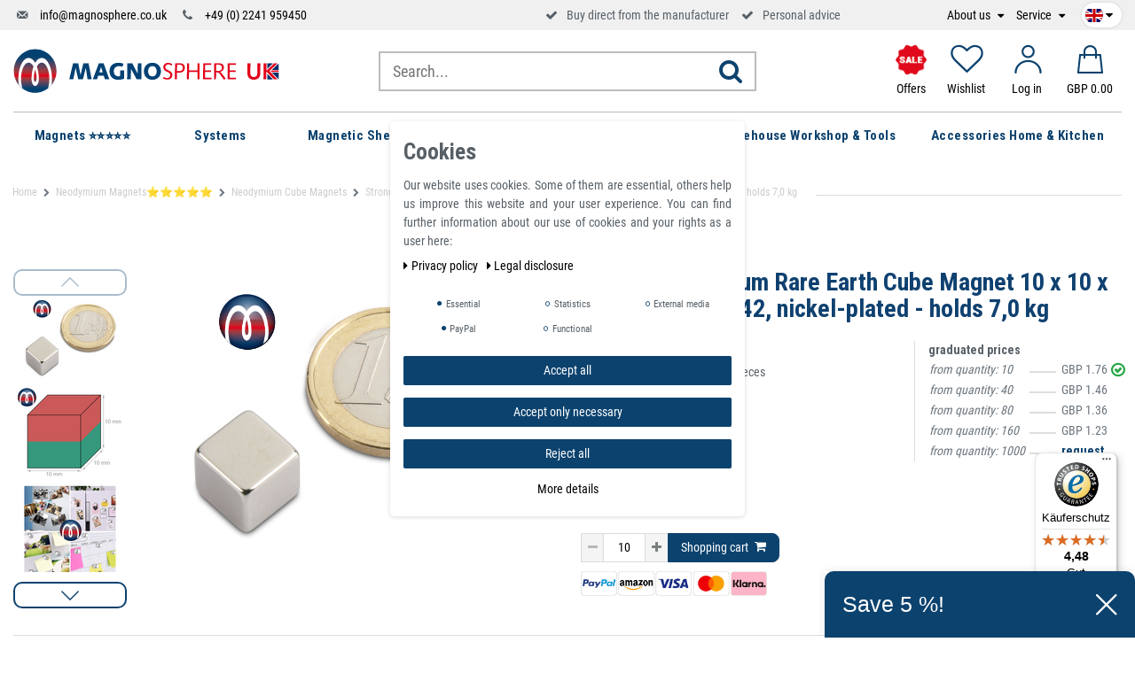

--- FILE ---
content_type: text/html; charset=UTF-8
request_url: https://www.magnosphere.co.uk/neodymium-rare-earth-cube-magnets-10-x-10-x-10mm-n42-nickel-holds-7-kg/a-1830/
body_size: 153555
content:







<!DOCTYPE html>

<html lang="en" data-framework="vue" prefix="og: http://ogp.me/ns#" class="icons-loading">

<head>
    <script>
        var allInCatTranslate = "To category";
    </script>
    <script type="text/javascript">
    (function() {
        var _availableConsents = {"necessary.consent":[true,[],null],"necessary.session":[true,[],null],"necessary.csrf":[true,["XSRF-TOKEN"],null],"necessary.shopbooster_cookie":[true,["plenty_cache"],null],"tracking.gtmProductList":[false,["sessionItemList"],false],"tracking.gtmGoogleAnalytics":[false,["\/^_gat_UA-\/","\/^_ga_\/","_ga","_gid","_gat","_gcl_au","_gcl_aw","\/^_gat_UA_\\S*\/","\/^_gat_UA-\\S*\/","\/^_gac_UA-\\S*\/","\/^_gac_UA_\\S*\/","\/^_dc_gtm_\\S*\/","\/^_gat_\\S*\/","\/^_gac_\\S*\/","AMP_TOKEN","__utma","__utmt","__utmb","__utmc","__utmz","__utmv","__utmx","__utmxx","_gaexp","_opt_awcid","_opt_awmid","_opt_awgid","_opt_awkid","_opt_utmc"],false],"tracking.gtmGoogleAds":[false,["IDE","1P_JAR","AID","ANID","CONSENT","DSID","DV","NID","APISID","HSID","SAPISID","SID","SIDCC","SSID","test_cookie","SEARCH_SAMESITE","__Secure-3PAPISID","__Secure-3PSID","__Secure-APISID","__Secure-HSID","__Secure-SSID"],false],"tracking.Uptain":[false,["uptain"],false],"media.reCaptcha":[null,[],null],"paypal.paypal-cookies":[false,["X-PP-SILOVER","X-PP-L7","tsrc","paypalplus_session_v2"],true],"convenience.languageDetection":[null,[],null]};
        var _allowedCookies = ["plenty_cache","XSRF-TOKEN","plenty-shop-cookie","PluginSetPreview","SID_PLENTY_ADMIN_22909","PreviewCookie"] || [];

        window.ConsentManager = (function() {
            var _consents = (function() {
                var _rawCookie = document.cookie.split(";").filter(function (cookie) {
                    return cookie.trim().indexOf("plenty-shop-cookie=") === 0;
                })[0];

                if (!!_rawCookie) {
                    try {
                        _rawCookie = decodeURIComponent(_rawCookie);
                    } catch (e) {
                        document.cookie = "plenty-shop-cookie= ; expires = Thu, 01 Jan 1970 00:00:00 GMT"
                        return null;
                    }

                    try {
                        return JSON.parse(
                            _rawCookie.trim().substr("plenty-shop-cookie=".length)
                        );
                    } catch (e) {
                        return null;
                    }
                }
                return null;
            })();

            Object.keys(_consents || {}).forEach(function(group) {
                if(typeof _consents[group] === 'object' && _consents[group] !== null)
                {
                    Object.keys(_consents[group] || {}).forEach(function(key) {
                        var groupKey = group + "." + key;
                        if(_consents[group][key] && _availableConsents[groupKey] && _availableConsents[groupKey][1].length) {
                            Array.prototype.push.apply(_allowedCookies, _availableConsents[groupKey][1]);
                        }
                    });
                }
            });

            if(!_consents) {
                Object.keys(_availableConsents || {})
                    .forEach(function(groupKey) {
                        if(_availableConsents[groupKey] && ( _availableConsents[groupKey][0] || _availableConsents[groupKey][2] )) {
                            Array.prototype.push.apply(_allowedCookies, _availableConsents[groupKey][1]);
                        }
                    });
            }

            var _setResponse = function(key, response) {
                _consents = _consents || {};
                if(typeof key === "object" && typeof response === "undefined") {
                    _consents = key;
                    document.dispatchEvent(new CustomEvent("consent-change", {
                        detail: {key: null, value: null, data: key}
                    }));
                    _enableScriptsOnConsent();
                } else {
                    var groupKey = key.split(".")[0];
                    var consentKey = key.split(".")[1];
                    _consents[groupKey] = _consents[groupKey] || {};
                    if(consentKey === "*") {
                        Object.keys(_availableConsents).forEach(function(aKey) {
                            if(aKey.split(".")[0] === groupKey) {
                                _consents[groupKey][aKey.split(".")[1]] = response;
                            }
                        });
                    } else {
                        _consents[groupKey][consentKey] = response;
                    }
                    document.dispatchEvent(new CustomEvent("consent-change", {
                        detail: {key: key, value: response, data: _consents}
                    }));
                    _enableScriptsOnConsent();
                }
                if(!_consents.hasOwnProperty('_id')) {
                    _consents['_id'] = "e1a029f97fd64606be5bac820944b8dd0543b11e";
                }

                Object.keys(_availableConsents).forEach(function(key) {
                    if((_availableConsents[key][1] || []).length > 0) {
                        if(_isConsented(key)) {
                            _availableConsents[key][1].forEach(function(cookie) {
                                if(_allowedCookies.indexOf(cookie) < 0) _allowedCookies.push(cookie);
                            });
                        } else {
                            _allowedCookies = _allowedCookies.filter(function(cookie) {
                                return _availableConsents[key][1].indexOf(cookie) < 0;
                            });
                        }
                    }
                });

                document.cookie = "plenty-shop-cookie=" + JSON.stringify(_consents) + "; path=/; expires=" + _expireDate() + "; secure";
            };
            var _hasResponse = function() {
                return _consents !== null;
            };

            var _expireDate = function() {
                var expireSeconds = 0;
                                    expireSeconds = 8640000;
                                const date = new Date();
                date.setSeconds(date.getSeconds() + expireSeconds);
                const offset = date.getTimezoneOffset() / 60;
                date.setHours(date.getHours() - offset)
                return date.toUTCString();
            }
            var _isConsented = function(key) {
                var groupKey = key.split(".")[0];
                var consentKey = key.split(".")[1];

                if (consentKey === "*") {
                    return Object.keys(_availableConsents).some(function (aKey) {
                        var aGroupKey = aKey.split(".")[0];
                        return aGroupKey === groupKey && _isConsented(aKey);
                    });
                } else {
                    if(!_hasResponse()) {
                        return _availableConsents[key][0] || _availableConsents[key][2];
                    }

                    if(_consents.hasOwnProperty(groupKey) && _consents[groupKey].hasOwnProperty(consentKey))
                    {
                        return !!_consents[groupKey][consentKey];
                    }
                    else {
                        if(!!_availableConsents[key])
                        {
                            return _availableConsents[key][0];
                        }

                        console.warn("Cookie has been blocked due to not being registered: " + key);
                        return false;
                    }
                }
            };
            var _getConsents = function() {
                var _result = {};
                Object.keys(_availableConsents).forEach(function(key) {
                    var groupKey = key.split(".")[0];
                    var consentKey = key.split(".")[1];
                    _result[groupKey] = _result[groupKey] || {};
                    if(consentKey !== "*") {
                        _result[groupKey][consentKey] = _isConsented(key);
                    }
                });
                return _result;
            };
            var _isNecessary = function(key) {
                return _availableConsents.hasOwnProperty(key) && _availableConsents[key][0];
            };
            var _enableScriptsOnConsent = function() {
                var elementsToEnable = document.querySelectorAll("script[data-cookie-consent]");
                Array.prototype.slice.call(elementsToEnable).forEach(function(el) {
                    if(el.dataset && el.dataset.cookieConsent && el.type !== "application/javascript") {
                        var newScript = document.createElement("script");
                        if(el.src) {
                            newScript.src = el.src;
                        } else {
                            newScript.textContent = el.textContent;
                        }
                        el.parentNode.replaceChild(newScript, el);
                    }
                });
            };
            window.addEventListener("load", _enableScriptsOnConsent);
            
            return {
                setResponse: _setResponse,
                hasResponse: _hasResponse,
                isConsented: _isConsented,
                getConsents: _getConsents,
                isNecessary: _isNecessary
            };
        })();
    })();
</script>


    
<meta charset="utf-8">
<meta http-equiv="X-UA-Compatible" content="IE=edge">
<meta name="viewport" content="width=device-width, initial-scale=1">
<meta name="generator" content="plentymarkets" />

    
<link rel="icon" type="img/ico" href="https://cdn02.plentymarkets.com/r3pmentklgg2/frontend/logo/index.ico">


    <link rel="canonical" href="https://www.magnosphere.co.uk/neodymium-rare-earth-cube-magnets-10-x-10-x-10mm-n42-nickel-holds-7-kg/a-1830/">

    <link rel="alternate" hreflang="x-default" href="https://www.magnosphere.co.uk/neodymium-rare-earth-cube-magnets-10-x-10-x-10mm-n42-nickel-holds-7-kg/a-1830/"/>

<style data-font="Custom-Font">
    
                
        .icons-loading .fa { visibility: hidden !important; }
</style>

<link rel="preload" href="https://cdn02.plentymarkets.com/r3pmentklgg2/plugin/113/ceres/css/ceres-icons.css" as="style" onload="this.onload=null;this.rel='stylesheet';">
<noscript><link rel="stylesheet" href="https://cdn02.plentymarkets.com/r3pmentklgg2/plugin/113/ceres/css/ceres-icons.css"></noscript>

<script type="application/javascript">
    /*! loadCSS. [c]2017 Filament Group, Inc. MIT License */
    /* This file is meant as a standalone workflow for
    - testing support for link[rel=preload]
    - enabling async CSS loading in browsers that do not support rel=preload
    - applying rel preload css once loaded, whether supported or not.
    */
    (function( w ){
        "use strict";
        // rel=preload support test
        if( !w.loadCSS ){
            w.loadCSS = function(){};
        }
        // define on the loadCSS obj
        var rp = loadCSS.relpreload = {};
        // rel=preload feature support test
        // runs once and returns a function for compat purposes
        rp.support = (function(){
            var ret;
            try {
                ret = w.document.createElement( "link" ).relList.supports( "preload" );
            } catch (e) {
                ret = false;
            }
            return function(){
                return ret;
            };
        })();

        // if preload isn't supported, get an asynchronous load by using a non-matching media attribute
        // then change that media back to its intended value on load
        rp.bindMediaToggle = function( link ){
            // remember existing media attr for ultimate state, or default to 'all'
            var finalMedia = link.media || "all";

            function enableStylesheet(){
                // unbind listeners
                if( link.addEventListener ){
                    link.removeEventListener( "load", enableStylesheet );
                } else if( link.attachEvent ){
                    link.detachEvent( "onload", enableStylesheet );
                }
                link.setAttribute( "onload", null );
                link.media = finalMedia;
            }

            // bind load handlers to enable media
            if( link.addEventListener ){
                link.addEventListener( "load", enableStylesheet );
            } else if( link.attachEvent ){
                link.attachEvent( "onload", enableStylesheet );
            }

            // Set rel and non-applicable media type to start an async request
            // note: timeout allows this to happen async to let rendering continue in IE
            setTimeout(function(){
                link.rel = "stylesheet";
                link.media = "only x";
            });
            // also enable media after 3 seconds,
            // which will catch very old browsers (android 2.x, old firefox) that don't support onload on link
            setTimeout( enableStylesheet, 3000 );
        };

        // loop through link elements in DOM
        rp.poly = function(){
            // double check this to prevent external calls from running
            if( rp.support() ){
                return;
            }
            var links = w.document.getElementsByTagName( "link" );
            for( var i = 0; i < links.length; i++ ){
                var link = links[ i ];
                // qualify links to those with rel=preload and as=style attrs
                if( link.rel === "preload" && link.getAttribute( "as" ) === "style" && !link.getAttribute( "data-loadcss" ) ){
                    // prevent rerunning on link
                    link.setAttribute( "data-loadcss", true );
                    // bind listeners to toggle media back
                    rp.bindMediaToggle( link );
                }
            }
        };

        // if unsupported, run the polyfill
        if( !rp.support() ){
            // run once at least
            rp.poly();

            // rerun poly on an interval until onload
            var run = w.setInterval( rp.poly, 500 );
            if( w.addEventListener ){
                w.addEventListener( "load", function(){
                    rp.poly();
                    w.clearInterval( run );
                } );
            } else if( w.attachEvent ){
                w.attachEvent( "onload", function(){
                    rp.poly();
                    w.clearInterval( run );
                } );
            }
        }


        // commonjs
        if( typeof exports !== "undefined" ){
            exports.loadCSS = loadCSS;
        }
        else {
            w.loadCSS = loadCSS;
        }
    }( typeof global !== "undefined" ? global : this ) );

    if(document.fonts) {
        document.fonts.addEventListener("loadingdone", function(evt) {
            if(document.fonts.check("1em FontAwesome")) {
                document.documentElement.classList.remove('icons-loading');
            }
        });

        window.addEventListener("load", function(evt) {
            if(document.fonts.check("1em FontAwesome")) {
                document.documentElement.classList.remove('icons-loading');
            }
        });
    } else {
        document.documentElement.classList.remove('icons-loading');
    }
</script>

                            <!-- This template is only used for providing the stylesheet path in the respective container. The stylesheet will only apply if the CeresCoconut Stylesheet data provider is linked in the CMS » Container link menu -->
<link
  rel="preload"
  as="style"
  href="https://cdn02.plentymarkets.com/r3pmentklgg2/plugin/113/cerescoconut/css/mgn-base.min.css?v=1977a0d036043535a1b6adfd06e9a99f9437c453">
<link rel="stylesheet" href="https://cdn02.plentymarkets.com/r3pmentklgg2/plugin/113/cerescoconut/css/mgn-base.min.css?v=1977a0d036043535a1b6adfd06e9a99f9437c453">

            

<!-- Extend the existing style with a template -->
                            <link rel="stylesheet" href="https://cdn02.plentymarkets.com/r3pmentklgg2/plugin/113/cookiebar/css/cookie-bar.css">



<style type="text/css">
    .cookie-bar {
        box-shadow: 0 1px 5px rgba(0, 0, 0, 0.15);
    }

    .cookie-bar__header .cookie-bar__header-image {
        max-height: 3.5rem;
        margin-right: 1rem;
        margin-bottom: 1rem;
    }

    .cookie-bar__header .cookie-bar__header-title {
        display: inline-block;
        margin-top: .5rem;
        margin-bottom: 1rem;
    }

    .cookie-bar-header img {
        max-height: 3.5rem;
        margin-right: 1rem;
        margin-bottom: 1rem;
    }

    .cookie-bar.container.out {
        width: unset;
        padding: 0;
        margin-left: unset;
        margin-right: unset;
    }

    .cookie-bar .privacy-settings {
        max-height: 50vh;
    }

    .cookie-bar .privacy-settings table tr td:first-child {
        width: 200px;
    }

    .cookie-bar-toggle {
        display: none;
    }

    .cookie-bar.out {
        left: 15px;
        right: auto;
    }

    .cookie-bar.out > .container-max {
        display: none;
    }

    .cookie-bar.out > .cookie-bar-toggle {
        display: block;
    }

    
    /* Box Shadow use as background overlay */
    .cookie-bar.overlay:not(.out) {
        box-shadow: 0 0 0 calc(100vh + 100vw) rgba(0, 0, 0, 0.5);
    }

    /* card a margin fix */
    .cookie-bar a.card-link.text-primary.text-appearance {
        margin-left: 0;
    }

    /* Cookiebar extra styles */

        
        .cookie-bar .cookie-bullet-list span {
        white-space: nowrap;
    }

    .cookie-bar .cookie-bullet-list i.fa-circle, .cookie-bar .cookie-bullet-list i.fa-circle-o{
        font-size: 6px;
        vertical-align: middle;
        padding-bottom: 2px;
    }

    .cookie-bar:not(.out) {
        display: flex;
        align-items: center;
        position: fixed;
        left: 50%;
        width: calc(100% - 15px);
        border: none !important;
        border-radius: 5px;
    }

        .cookie-bar:not(.out) {
        bottom: 50%;
        transform: translate(-50%, 50%);
    }

    
    
        @media only screen and (min-width: 576px) {
        .cookie-bar:not(.out) {
            max-width: 400px;
            width: 100%;
            transition: max-width .3s linear;
        }

        .cookie-bar.expand:not(.out) {
            max-width: 570px;
        }
    }

    @media only screen and (min-width: 768px) {
        .cookie-bar > .container-max > div:first-child > div > div > a.text-primary {
            width: 170px;
        }
    }

    @media only screen and (min-width: 768px) {
        .cookie-bar .container-max .row .col-6.col-md-3 .btn.btn-block.btn-primary.btn-appearance {
            white-space: nowrap;
            position: absolute;
            left: 0;
            right: 0;
        }
    }

    .cookie-bar > .container-max > div:first-child > div > div > a.text-primary {
        background: lightgrey;
        color: white !important;
        padding: 1rem;
        text-decoration: none !important;
        line-height: 1.25rem;
        border: 1px solid lightgrey;
    }

    .cookie-bar > .container-max > div > .col-md-8 {
        max-width: 100% !important;
    }

    .cookie-bar > .container-max > div:first-child > div > .btn.btn-default.btn-block {
        display: none;
    }

    .cookie-bar > .container-max > div:first-child > div > div > span.custom-control.custom-switch.custom-control-appearance {
        display: none !important;
    }

    .cookie-bar > .container-max > div:first-child > div > div > a.text-primary {
        margin-top: 1rem;
        text-decoration: underline;
    }

    .cookie-bar > .container-max > div:first-child > div > .btn-primary {
        margin-top: 1rem;
    }

    .cookie-bar > .container-max > div:first-child {
        flex-direction: column;
    }

    .cookie-bar > .container-max > div:first-child p {
        text-align: justify;
    }

    .cookie-bar > .container-max > div:first-child > div {
        margin: 0 auto;
    }

    
    /* custom css */
        
    
</style>



                    
<!-- Google Tag Manager Head -->
<script>
    dataLayer = [];
</script>
<script>
    window.addEventListener("load", function(event) {
        let cookieObj = gtmGetCookieValue("plenty-shop-cookie");
        gtmCheckScriptsOnConsent(cookieObj);
    });

    document.addEventListener("consent-change", function (event) {
        let cookieObj = event.detail.data;
        gtmCheckScriptsOnConsent(cookieObj);
    });

    function gtmGetCookieValue(cookieName) {
        const b = document.cookie.match('(^|;)\\s*' + cookieName + '\\s*=\\s*([^;]+)');
        if(b) {
            return JSON.parse(decodeURIComponent(b.pop()));
        }
    }

    function gtmInArray(needle, haystack) {
        let length = haystack.length;
        for (let i = 0; i < length; i++) {
            if (haystack[i] == needle) return true;
        }
        return false;
    }

    function gtmEnableScriptsOnConsent() {
        let el = document.getElementById('gtm-gtmAll');
        if (el) {
            let newScript = document.createElement("script");
            if (el.src) {
                newScript.src = el.src;
            } else {
                newScript.textContent = el.textContent;
            }
            el.parentNode.replaceChild(newScript, el);
        }
    }

    function gtmCheckScriptsOnConsent(cookieObj){
        let gtmConsents = ['gtmGoogleAnalytics', 'gtmProductList', 'gtmGoogleAds', 'gtmFacebook', 'gtmPinterest', 'gtmBilligerDe', 'gtmKelkoo', 'gtmPaypal', 'gtmAwin', 'gtmWebgains'];
        let gtmCustomConsents = ['gtmCustomCookieOne', 'gtmCustomCookieTwo', 'gtmCustomCookieThree', 'gtmCustomCookieFour', 'gtmCustomCookieFive', 'gtmCustomCookieSix', 'gtmCustomCookieSeven', 'gtmCustomCookieEight', 'gtmCustomCookieNine', 'gtmCustomCookieTen'];
        let gtmMergedConsents = gtmConsents.concat(gtmCustomConsents);
        let availableConsents = cookieObj;
        for (var availableConsentGroups in availableConsents) {
            if (typeof availableConsents[availableConsentGroups] === 'object') {
                for (var availableConsentEntries in availableConsents[availableConsentGroups]) {
                    if (availableConsents[availableConsentGroups][availableConsentEntries] === true) {
                        if (gtmInArray(availableConsentEntries, gtmMergedConsents)) {
                            gtmEnableScriptsOnConsent();
                            break;
                        }
                    }
                }
            }
        }
    }
</script>
    <script type="text/plain" id="gtm-gtmAll">
        (function (w, d, s, l, i) {
            w[l] = w[l] || [];
            w[l].push({
                'gtm.start':
                    new Date().getTime(), event: 'gtm.js'
            });
            var f = d.getElementsByTagName(s)[0],
                j = d.createElement(s), dl = l != 'dataLayer' ? '&l=' + l : '';
            j.async = true;
            j.src =
                'https://www.googletagmanager.com/gtm.js?id=' + i + dl;
            f.parentNode.insertBefore(j, f);
        })(window, document, 'script', 'dataLayer', 'GTM-KS87VRC');
    </script>
<!-- End Google Tag Manager Head-->

                    
	<meta name="google-site-verification" content="P-8NL7T9br57SP-2c8Lu5yVrfrCz9gSbZisl0rtWynY" />



            



    
        

    
    
    
    
    

                    

<meta name="robots" content="ALL">
    <meta name="description" content="Strong Neodymium Rare Earth Cube Magnet 10 x 10 x 10 mm NdFeB N42, nickel-plated - holds 7,0 kg. Our neodymium magnets are often used in creative applications such as office, engineering and manufacturing, where compact size and maximum strength are required. They have a triple nickel, copper and nickel coating to prevent corrosion. Buy now!">
    <meta name="keywords" content="cube magnets, magnetic cube, neodymium magnet NdFeB Rare Earth Super Strong Small Magnet, Cube Neodymium Magnets, Strong Rare Earth Magnets, Refrigerator Fridge Magnets Whiteboard Magnets, Square Magnets">
<meta property="og:title" content="Strong Neodymium Rare Earth Cube Magnet 10 x 10 x 10 mm NdFeB N42, nickel-plated - holds 7,0 kg | Magnosphere Shop"/>
<meta property="og:type" content="article"/>
<meta property="og:url" content="https://www.magnosphere.co.uk/neodymium-rare-earth-cube-magnets-10-x-10-x-10mm-n42-nickel-holds-7-kg/a-1830/"/>
<meta property="og:image" content="https://cdn02.plentymarkets.com/r3pmentklgg2/item/images/1830/full/Neodym-Wuerfelmagnet-10mm-L1.png"/>

<script type="application/ld+json">
            {
            "@context"      : "http://schema.org/",
            "@type"         : "Product",
            "@id"           : "2410",
            "name"          : "Strong Neodymium Rare Earth Cube Magnet 10 x 10 x 10 mm NdFeB N42, nickel-plated - holds 7,0 kg",
            "category"      : "Neodymium Cube Magnets",
            "releaseDate"   : "",
            "image"         : "https://cdn02.plentymarkets.com/r3pmentklgg2/item/images/1830/preview/Neodym-Wuerfelmagnet-10mm-L1.png",
            "identifier"    : "2410",
            "description"   : " Strong Neodymium Rare Earth Cube Magnet 10 x 10 x 10 mm NdFeB N42, nickel-plated - holds 7,0 kg A block magnet is perhaps the most traditional form of rectangular magnet for Whiteboard, Crafts and Kitchen ideal for use at home, in the office, engineering, manufacturing or for industrial applications &quot;Over 300.000 satisfied customers&quot; &amp;nbsp;&amp;nbsp;&amp;nbsp;&amp;nbsp;&amp;nbsp;&amp;nbsp;&amp;nbsp;&amp;nbsp;&amp;nbsp;&amp;nbsp;&amp;nbsp;&amp;nbsp; Strong Neodymium Rare Earth Cube Magnet are magnetized by their height (axially). Due to the 3 equal sides (length, width, height). Rare Earth Magnets are the strongest permanent magnets for sale today. Buy small earth magnets perfect for crafts and DIY. We also sell large rare earth magnets for heavy duty projects where super strong pull force is required. Neodymium cube magnets are versatile super magnets. Creative people especially enjoy them because several cubes can be arranged and moved variably. You have never experienced such strong magnetic cubes. Convince yourself of our super magnet cubes. These cube magnets can be used in a variety of ways: whether as a magnet for holders or connecting magnets or simply for playing and experimenting. Cube magnets are a real design object, we offer neodymium magnetic cubes with an edge length of 2 mm up to 20 mm edge length for all magnetic applications. Product Information Strong Neodymium Rare Earth Cube Magnet 10 x 10 x 10 mm NdFeB N42, nickel-plated - holds 7,0 kg Magnetic shape cuboid cube Material material neodymium (NdFeB) Volume 1000 mm³ Coating nickel (Ni-Cu-Ni) Temperature max. 80 °C Magnetization quality N42 Tolerance +/- 0.1 mm Magnetization direction axial (parallel to height) Total height H 10 mm Total length L 10.0 mm Weight 0.0076 kg Adhesive force 7,000 kg Total width 10.0 mm Details: Strong Rare Earth Magnets, Square Cube Neodymium Magnets Whiteboard Magnets Small Strong Rare Earth Magnets for Refrigerator, Craft, Scientific, DIY, Classroom and Office Advanced Coating Technology: Ni+Cu+Ni Triple Layer Coated, this technique is designed to strengthen the rust and corrosion resistance of magnets, increase the longevity of magnets, upgrade magnet strength in order to reduce breakage rate by 50 percent Premium Quality: Small Magnets, made of one of the strongest magnet elements in the world, the powerful neodymium magnets have a strong and long-lasting magnetic force Easy to Remove: Separate and remove your magnets gently, they won’t leave any mark or stain on your items Versatile Use: As long as you inspire your imagination, you can use them to spend parent-child time, not only that, they are prefect for organizing tools, hanging small items, being fridge magnets, etc. Kitchen, office, garage, warehouses, schools are all places where they can play a role Versatile - as a pin board magnet for stylish, discreet attachment of photos, cards, memos, small parts, tools, accessories, or as a closing aid for all types of doors, gates, drawers, cupboards, lids Robust: Magnet cubes with nickel-copper coating as corrosion protection Perfect design: elegant surface, inconspicuous and stylish, versatile Recommended use: Decoration, magnetic boards, extension for magnetic ropes, technical applications, hobbies and crafts, Do It Yourself Multifunction: The aim is to organize and simplify your life. Reorganizing your home, office and school will make you feel comfortable and relaxed Use: Our magnetic cubes not only promise fun and games, they are also useful in the household. With the small neodymium magnets you can finally bring order into your house. The practical whiteboard magnets impress with a cool look on your refrigerator or other metallic surfaces and promise maximum magnetic power. Whether as fridge magnets or as magnets for the pin board, our magnetic cubes are versatile and will definitely be an eye-catcher in your home. The creative game is also perfect as a gift. Older people in particular appreciate the dice because playing with the dice trains fine motor skills. Discover the incredible magnetic power of the small magnet cubes. Magnet force The forces have been determined at room temperature on a plate in polished steel (S235JR according to DIN 10 025) with a thickness of 10 mm (1kg ~ 10N). A maximum deviation of -10% compared to the specified value is possible in exceptional cases. Value is exceeded in general. Depending on the type of application (installation situation, temperatures, counter anchor etc.) the forces can be influenced enormously. Classy look and high-quality material Thanks to the elegant look of our Strong Neodymium Rare Earth Cube Magnet 10 x 10 x 10 mm NdFeB N42, nickel-plated, they can be placed in a clearly visible position. RoHS Policy This article complies with the European RoHS directive (2002/95/EG - RoHS - Restriction of Hazardous Substances) for the restriction of the use of certain hazardous substances in electrical and electronic equipment. Corresponds to the European RoHS directive, is PVC and plasticizer-free and REACH-compliant - classified according to the German flame retardant standard DIN 4102 / B1 ",
            "disambiguatingDescription" : "Neodymium Cube magnets, although small provide a strong magnetic pull at an affordable price. Their shape and size means they are very versatile; they are used in many applications including model making, crafts, packaging and manufacturing.",
            "manufacturer"  : {
            "@type"         : "Organization",
            "name"          : "Magnosphere"
            },
            "offers": {
            "@type"         : "Offer",
            "priceCurrency" : "GBP",
            "price"         : "1.76",
                        "availability"  : "https://schema.org/InStock",
            "itemCondition" : "New",
            "serialNumber"  : "N-W-42101010-N2"
            },
            "depth": {
            "@type"         : "QuantitativeValue",
            "value"         : "0"
            },
            "width": {
            "@type"         : "QuantitativeValue",
            "value"         : "0"
            },
            "height": {
            "@type"         : "QuantitativeValue",
            "value"         : "0"
            },
            "weight": {
            "@type"         : "QuantitativeValue",
            "value"         : "8"
            }
            }
        </script>

<title>Strong Neodymium Rare Earth Cube Magnet 10 x 10 x 10 mm NdFeB N42, nickel-plated - holds 7,0 kg | Magnosphere Shop</title>

            
<link rel="stylesheet" href="https://cdn02.plentymarkets.com/r3pmentklgg2/plugin/113/infinityscroller/css/infinity-scroller.css?v=1977a0d036043535a1b6adfd06e9a99f9437c453">            <style>
    #paypal_loading_screen {
        display: none;
        position: fixed;
        z-index: 2147483640;
        top: 0;
        left: 0;
        width: 100%;
        height: 100%;
        overflow: hidden;

        transform: translate3d(0, 0, 0);

        background-color: black;
        background-color: rgba(0, 0, 0, 0.8);
        background: radial-gradient(ellipse closest-corner, rgba(0,0,0,0.6) 1%, rgba(0,0,0,0.8) 100%);

        color: #fff;
    }

    #paypal_loading_screen .paypal-checkout-modal {
        font-family: "HelveticaNeue", "HelveticaNeue-Light", "Helvetica Neue Light", helvetica, arial, sans-serif;
        font-size: 14px;
        text-align: center;

        box-sizing: border-box;
        max-width: 350px;
        top: 50%;
        left: 50%;
        position: absolute;
        transform: translateX(-50%) translateY(-50%);
        cursor: pointer;
        text-align: center;
    }

    #paypal_loading_screen.paypal-overlay-loading .paypal-checkout-message, #paypal_loading_screen.paypal-overlay-loading .paypal-checkout-continue {
        display: none;
    }

    .paypal-checkout-loader {
        display: none;
    }

    #paypal_loading_screen.paypal-overlay-loading .paypal-checkout-loader {
        display: block;
    }

    #paypal_loading_screen .paypal-checkout-modal .paypal-checkout-logo {
        cursor: pointer;
        margin-bottom: 30px;
        display: inline-block;
    }

    #paypal_loading_screen .paypal-checkout-modal .paypal-checkout-logo img {
        height: 36px;
    }

    #paypal_loading_screen .paypal-checkout-modal .paypal-checkout-logo img.paypal-checkout-logo-pp {
        margin-right: 10px;
    }

    #paypal_loading_screen .paypal-checkout-modal .paypal-checkout-message {
        font-size: 15px;
        line-height: 1.5;
        padding: 10px 0;
    }

    #paypal_loading_screen.paypal-overlay-context-iframe .paypal-checkout-message, #paypal_loading_screen.paypal-overlay-context-iframe .paypal-checkout-continue {
        display: none;
    }

    .paypal-spinner {
        height: 30px;
        width: 30px;
        display: inline-block;
        box-sizing: content-box;
        opacity: 1;
        filter: alpha(opacity=100);
        animation: rotation .7s infinite linear;
        border-left: 8px solid rgba(0, 0, 0, .2);
        border-right: 8px solid rgba(0, 0, 0, .2);
        border-bottom: 8px solid rgba(0, 0, 0, .2);
        border-top: 8px solid #fff;
        border-radius: 100%
    }

    .paypalSmartButtons div {
        margin-left: 10px;
        margin-right: 10px;
    }
</style>    
                                    
    
    <link rel="apple-touch-icon-precomposed" sizes="57x57" href="/apple-touch-icon-57x57.png">
    <link rel="apple-touch-icon-precomposed" sizes="60x60" href="/apple-touch-icon-60x60.png">
    <link rel="apple-touch-icon-precomposed" sizes="72x72" href="/apple-touch-icon-72x72.png">
    <link rel="apple-touch-icon-precomposed" sizes="76x76" href="/apple-touch-icon-76x76.png">
    <link rel="apple-touch-icon-precomposed" sizes="114x114" href="/apple-touch-icon-114x114.png">
    <link rel="apple-touch-icon-precomposed" sizes="120x120" href="/apple-touch-icon-120x120.png">
    <link rel="apple-touch-icon-precomposed" sizes="144x144" href="/apple-touch-icon-144x144.png">
    <link rel="apple-touch-icon-precomposed" sizes="152x152" href="/apple-touch-icon-152x152.png">
    <link rel="icon" sizes="16x16" href="/favicon-16x16.png">
    <link rel="icon" sizes="32x32" href="/favicon-32x32.png">
    <link rel="icon" sizes="96x96" href="/favicon-96x96.png">
    <link rel="icon" sizes="128x128" href="/favicon-128.png">
    <link rel="icon" sizes="196x196" href="/favicon-196x196.png">

    <meta name="google-site-verification" content="8nrwmx5qGUyIy-2pvo79TokS4UKARQXOk6JmZ_pTm-M" />
    <meta name="google-site-verification" content="JweR-BdLr2Ca5Y02iwcGC8jlBdbZCd08cupVhDApFm4" />
    
    <!-- Start - Pinterest Tag -->
	<meta name="p:domain_verify" content="493adf9021d56938eae0c01e62f08a41"/>
	<!-- Start - Pinterest Tag -->
</head>

<body class="page-singleitem item-1830 variation-2410 ">

                            
	<!-- Google Tag Manager Body (noscript) -->
	<noscript><iframe src="https://www.googletagmanager.com/ns.html?id=GTM-KS87VRC"
	height="0" width="0" style="display:none;visibility:hidden"></iframe></noscript>
	<!-- End Google Tag Manager Body (noscript) -->


            

<script>
    if('ontouchstart' in document.documentElement)
    {
        document.body.classList.add("touch");
    }
    else
    {
        document.body.classList.add("no-touch");
    }
</script>

<div id="vue-app" class="app">
    <!-- messages -->
    <notifications template="#vue-notifications" :initial-notifications="{&quot;error&quot;:null,&quot;warn&quot;:null,&quot;info&quot;:null,&quot;success&quot;:null,&quot;log&quot;:null}"></notifications>

    










    
                        

<header id="page-header" class="sticky-top">
    <div class="topbar d-none d-lg-block">
        <div class="container-max container-custom">
            <!-- contact, informations, login, cart -->
            <div class="row justify-content-between">
                <div class="col-lg-12">
                    <div class="header-extended d-flex align-items-center">
                        <ul class="d-flex justify-content-between align-items-center">
                            <li class="d-none d-lg-block">
                                <i class="icon-mail-4"></i>
                                <a href="mailto:info@magnosphere.co.uk" title="Get in touch per email" class="ml-2">
                                    info@magnosphere.co.uk
                                </a>
                            </li>
                            <li class="ml-2 ml-xl-3 d-none d-lg-block">
                                <i class="icon-phone"></i>
                                <a href="tel:+492241959450" title="Call us per telephon" class="ml-2">
                                    +49 (0) 2241 959450
                                </a>
                            </li>
                            <li class="headsprite ml-2 ml-xl-3 head-usp-trusted">
                                                               <!-- Begin eTrusted widget tag -->
                                <etrusted-widget data-etrusted-widget-id="wdg-1f6dd3d1-367d-4fc3-9a3e-b286ed4e3643"></etrusted-widget>
                                <!-- End eTrusted widget tag -->
                            </li>
                            <li class="ml-2 ml-xl-3 d-none d-md-block">
                                <i class="fa fa-check" aria-hidden="true"></i>
                                <span class="ml-2">Buy direct from the manufacturer</span>
                            </li>
                            <li class="ml-2 ml-xl-3 d-none d-md-block">
                                <i class="fa fa-check" aria-hidden="true"></i>
                                <span class="ml-2">Personal advice</span>
                            </li>
                        </ul>
                                                <ul class="topnav ml-auto align-items-center  d-none d-lg-flex">
                                                        <!--<li><a href="http://magnosphere.com/" alt="" title="" target="_blank">Jobs</a></li>-->
                            <li class="mr-2 mr-xl-3">
                                <a href="javascript:void(0)" title="About us" class="drop">
                                    About us
                                </a>
                                <ul class="submenu ">
                                                                                                                                                            <li><a title="About us" href="/strong-magnets/about-us/">About us</a></li>

                                                                                                                        <li><a title="Discover the perfect magnet" href="/strong-magnets/advantage-magnosphere/">Discover the perfect magnet</a></li>
                                                                    </ul>
                            </li>
                            <li class="mr-2 mr-xl-3">
                               
                                <a href="javascript:void(0)" class="drop" title="Service">
                                    Service
                                </a>
                                <ul class="submenu ">
                                                                                                                                                                                                            <li><a title="Track Your Order" href="/magnet-questions-answers/track-your-order/">Track Your Order</a></li>
                                                                                                                                <li><a title="Returns &amp; Exchange" href="/where-to-buy-magnets-magnets-for-sale/returns-and-exchange/">Returns &amp; Exchange</a></li>
                                                                                                                                <li><a title="Payment Information" href="/where-to-buy-magnets-magnets-for-sale/methods-of-payment/">Payment Information</a></li>
                                                                                                                                <li><a title="Shipping Cost Information" href="/where-to-buy-magnets-magnets-for-sale/delivery-costs/">Shipping Cost Information</a></li>
                                                                                                                                <li><a title="Privacy Policy" href="/legal-statement/privacy-policy/">Privacy Policy</a></li>
                                                                                                                                <li><a title="Terms and condtions" href="/legal-statement/terms-and-condtions/">Terms and condtions</a></li>
                                                                                                                                <li><a title="Refund / Cancellation Policy" href="/legal-statement/refund-cancellation-policy/">Refund / Cancellation Policy</a></li>
                                                                                                            </ul>
                            </li>
                        </ul>
                        <!-- LANG -->
                        <div class="header-lang">
                            <ul>
                                <li class="lang">
                                    <div class="language-settings">
                                        <div class="list-title">
                                            <a data-toggle="collapse" title="Country Settings" href="#countrySettings" aria-expanded="false"
                                               aria-controls="countrySettings"
                                               data-parent="#controlsList" class="flag-mobile flag-child">
                                                <i class="flag-icon flag-icon-en"></i>
                                                <i class="fa fa-caret-down"></i>
                                            </a>
                                        </div>
                                        <ul class="lang-drop">
                                                                                            <li>
                                                    <a href="https://www.magno-sphere.de/neodym-magnete-10-x-10-x-10mm-wuerfelmagnet-n42-nickel-haelt-7-kg/a-1830">
                                                        <i class="flag-icon flag-icon-de mr-3"></i>
                                                        German
                                                    </a>
                                                </li>
                                            
                                            
                                                                                            <li>
                                                    <a href="https://www.magnosphere.fr/cube-magnetique-10-x-10-x-10mm-neodyme-n42-nickele-force-7-kg/a-1830">
                                                        <i class="flag-icon flag-icon-fr mr-3"></i>
                                                        French
                                                    </a>
                                                </li>
                                            
                                                                                            <li>
                                                    <a href="https://www.magnosphere.it/cubo-magnetico-10-x-10-x-10mm-neodimio-n42-nichel-forza-7-kg/a-1830">
                                                        <i class="flag-icon flag-icon-it mr-3"></i>
                                                        Italian
                                                    </a>
                                                </li>
                                            
                                                                                            <li>
                                                    <a href="https://www.magnosphere.es/cubo-magnetico-10-x-10-x-10mm-neodimio-n42-niquel-fuerza-7-kg/a-1830">
                                                        <i class="flag-icon flag-icon-es mr-3"></i>
                                                        Spanish
                                                    </a>
                                                </li>
                                                                                    </ul>
                                    </div>
                                </li>
                            </ul>
                        </div>
                        <!-- LANG END -->
                    </div>
                </div>
            </div>
        </div>
    </div>
    <div id="nav-wrap">
        <div class="container-max nav-main-container container-custom">
            <!-- mobile navbar -->
            <div class="navbar-header">
                <div class="row menu-desktop align-items-center">
                    <div class="col-8 col-md-4 p-lg-0">
                                                                                                                                                                                                    <div class="navbar-brand">
                            <a href="/" title="Magnosphere Online-Shop"><img src="https://cdn02.plentymarkets.com/r3pmentklgg2/frontend/logo/log_magno_sphere_UK_4c.svg"
                                             alt="Magnosphere Online-Shop"></a>
                        </div>
                    </div>
                    <div class="col-4 d-md-none">
                        <ul class="nav justify-content-end icons-sm nav-mobile-contact">
                            <li class="nav-item">
                                <a href="mailto:info@magnosphere.co.uk" title="Get in touch per email" class="nav-link text-mblue">
                                    <i class="icon-mail-4"></i>
                                </a>
                            </li>
                            <li class="nav-item">
                                <a href="tel:+492241959450" title="Call us per telephon" class="nav-link text-mblue">
                                    <i class="icon-phone"></i>
                                </a>
                            </li>
                        </ul>
                    </div> 
                                        <div class="col-md-4 no-padding search-wrap-mobile-hidden">
                        <div id="searchBox" class="cmp cmp-search-box">
                                                                                        <item-search template-override="#vue-item-search">
                                    <div class="search-box-inner">
                                        <div class="search-box-shadow-frame">
                                
                                            <input type="search" name="search_term_string" class="search-input" ref="searchInput" placeholder="Search...">
                                
                                            <button class="search-submit" type="submit" @click="search()">
                                                <i class="fa fa-search sm-up"></i>
                                            </button>

                                        </div>
                                    </div>
                                </item-search>
                                                    </div>
                    </div>
                    <div class="col-12 col-md-8 col-lg-4 pl-lg-0 last">
                        <ul class="navheader d-flex align-items-center justify-content-end w-100">
                            <li class="d-lg-none mr-auto mr-md-0">
                                <div class="menu-toggle btn-nav-open-close">
                                    <span></span>
                                    <span></span>
                                    <span></span>
                                </div>
                            </li>
                            <li class="nav-item item-search d-lg-none">
                                <a class="nav-link text-mblue searchopen">
                                    <i class="icon-ms-search" aria-hidden="true"></i>
                                </a>
                            </li>
                            <li>
                                <a href="/clearance-magnets-magnets-on-sale/"
                                   title="The best offers at Magnosphere">
                                    <!--<i class="icon-percent"></i>-->
                                    <img src="https://cdn02.plentymarkets.com/r3pmentklgg2/frontend/content/sale.png" class="sale-head-img" alt="The best offers at Magnosphere" title="The best offers at Magnosphere">

                                    <span class="d-none d-lg-block">Offers</span>
                                </a>
                            </li>
                                                        <li>
                                <a href="/wish-list"
                                   title="Wishlist">
                                    <i class="icon-ms-heart"></i>
                                    <span class="d-none d-lg-block">Wishlist</span></a>
                            </li>
                            <li>
                                <user-login-handler template-override="#vue-user-login-handler">
                                    <a class="nav-link" href="/login" title="login">
                                        <i class="icon-ms-user" aria-hidden="true"></i>
                                        <span class="d-none d-lg-block">Log in</span>
                                    </a>
                                </user-login-handler>
                            </li>
                            <li class="list-inline-item control-basket position-relative" @mouseover.once="$store.dispatch('loadComponent', 'basket-preview')">
                                <a v-toggle-basket-preview href="#" class="toggle-basket-preview" title="basket preview">
                                    
                                    <i class="icon-ms-basket" class-loading="fa-refresh" :loading="$store.state.basket.isBasketLoading"></i>
                                                                            <span class="p-0 d-none d-lg-block" v-if="!$store.state.basket.showNetPrices" v-basket-item-sum="$store.state.basket.data.itemSum">0,00 GBP</span>
                                        <span class="p-0 d-none d-lg-block" v-else v-cloak v-basket-item-sum="$store.state.basket.data.itemSumNet">0,00 GBP</span>
                                                                    </a>
                            </li>
                        </ul>
                        <!---->
                    </div>
                </div>

            </div>
                        <!-- NAVIGATION - DESKTOP -->
                        
            <div class="mg-main-navigation">
    <div class="mg-main-navigation-header d-lg-none">
        <div class="d-flex align-items-center justify-content-between">
            <img src="/favicon-32x32.png" alt="Mangosphere Icon" />
            <button class="btn-nav-open-close">
                <i class="fa fa-times" aria-hidden="true"></i>
            </button>
        </div>
    </div>
    <ul class="d-lg-flex justify-content-between list-unstyled mb-0">

                    <li>
                <span class="mg-main-navigation-fake-cat d-flex align-items-center justify-content-between">
                    Magnets ⭐⭐⭐⭐⭐
                    <button class="btn-nav-next-step d-lg-none">
                        <span class="arrow-right"></span>
                    </button>
                </span>
                <div class="mg-main-navigation-lvl-2">
                    <ul class="list-unstyled">
                                                                                                    <li class="is-active" data-catid="">
                                    <div>
                                                                                    <span>All</span>
                                                                                                                        <button class="btn-nav-next-step d-lg-none">
                                            <span class="arrow-right"></span>
                                        </button>
                                                                            </div>
                                    
                                    
                                    <ul class="mg-main-navigation-lvl-3">
                                                                                                                                    <li data-catid="207">
                                                    <a title="Alnico Magnets" href="/alnico-magnets/">
                                    
                                                        <lazy-img ref="itemLazyImage"
                                                                image-url="/documents/category/207/alnico-magnete.jpg"
                                                                alt="Alnico Magnets"
                                                                title="Alnico Magnets">
                                                        </lazy-img>
                                                        <span>Alnico Magnets</span>
                                                    </a>
                                                </li>
                                                                                            <li data-catid="114">
                                                    <a title="Office Magnets" href="/office-noticeboard-magnets/">
                                    
                                                        <lazy-img ref="itemLazyImage"
                                                                image-url="/documents/category/114/bueromagnete-kuehlschrankmagnete.jpg"
                                                                alt="Office Magnets"
                                                                title="Office Magnets">
                                                        </lazy-img>
                                                        <span>Office Magnets</span>
                                                    </a>
                                                </li>
                                                                                            <li data-catid="141">
                                                    <a title="Ferrite Magnets" href="/ferrite-magnets/">
                                    
                                                        <lazy-img ref="itemLazyImage"
                                                                image-url="/documents/category/141/ferrit-magnete.jpg"
                                                                alt="Ferrite Magnets"
                                                                title="Ferrite Magnets">
                                                        </lazy-img>
                                                        <span>Ferrite Magnets</span>
                                                    </a>
                                                </li>
                                                                                            <li data-catid="429">
                                                    <a title="Hook &amp; Eyebolt Magnets" href="/magnetic-hooks-eyelets/">
                                    
                                                        <lazy-img ref="itemLazyImage"
                                                                image-url="/documents/category/429/hakenmagnete-oesenmagnete.jpg"
                                                                alt="Hook &amp; Eyebolt Magnets"
                                                                title="Hook &amp; Eyebolt Magnets">
                                                        </lazy-img>
                                                        <span>Hook &amp; Eyebolt Magnets</span>
                                                    </a>
                                                </li>
                                                                                            <li data-catid="98">
                                                    <a title="Neodymium Magnets⭐⭐⭐⭐⭐" href="/strong-neodymium-magnets/">
                                    
                                                        <lazy-img ref="itemLazyImage"
                                                                image-url="/documents/category/98/neodym-magnete.jpg"
                                                                alt="Neodymium Magnets⭐⭐⭐⭐⭐"
                                                                title="Neodymium Magnets⭐⭐⭐⭐⭐">
                                                        </lazy-img>
                                                        <span>Neodymium Magnets⭐⭐⭐⭐⭐</span>
                                                    </a>
                                                </li>
                                                                                            <li data-catid="146">
                                                    <a title="Samarium Cobalt Magnets" href="/magnets-samarium-cobalt/">
                                    
                                                        <lazy-img ref="itemLazyImage"
                                                                image-url="/documents/category/146/smco-magnete.jpg"
                                                                alt="Samarium Cobalt Magnets"
                                                                title="Samarium Cobalt Magnets">
                                                        </lazy-img>
                                                        <span>Samarium Cobalt Magnets</span>
                                                    </a>
                                                </li>
                                                                                        
                                    </ul>
                                
                            </li>
                            
                                                    <li data-catid="207">
                                    <div>
                                                                                    <a href="/alnico-magnets/" title="Alnico Magnets">Alnico Magnets</a>
                                                                                                                        <button class="btn-nav-next-step d-lg-none">
                                            <span class="arrow-right"></span>
                                        </button>
                                                                            </div>
                                    
                                    
                                    <ul class="mg-main-navigation-lvl-3">
                                                                                                                                    <li data-catid="497">
                                                    <a title="Horseshoe Magnets" href="/alnico-magnets/horseshoe-magnets/">
                                    
                                                        <lazy-img ref="itemLazyImage"
                                                                image-url="/documents/category/497/hufeisenmagnet-alnico.jpg"
                                                                alt="Horseshoe Magnets"
                                                                title="Horseshoe Magnets">
                                                        </lazy-img>
                                                        <span>Horseshoe Magnets</span>
                                                    </a>
                                                </li>
                                                                                            <li data-catid="211">
                                                    <a title="Rod Magnet uncoated" href="/alnico-magnets/alnico-rod-magnets-uncoated/">
                                    
                                                        <lazy-img ref="itemLazyImage"
                                                                image-url="/documents/category/211/stabmagnete-aInico-rohmagnet.jpg"
                                                                alt="Rod Magnet uncoated"
                                                                title="Rod Magnet uncoated">
                                                        </lazy-img>
                                                        <span>Rod Magnet uncoated</span>
                                                    </a>
                                                </li>
                                                                                            <li data-catid="617">
                                                    <a title="Bar Magnet Red Blue" href="/alnico-magnets/red-blue-bar-magnet/">
                                    
                                                        <lazy-img ref="itemLazyImage"
                                                                image-url="/documents/category/617/quader-stabmagnet-aInico.jpg"
                                                                alt="Bar Magnet Red Blue"
                                                                title="Bar Magnet Red Blue">
                                                        </lazy-img>
                                                        <span>Bar Magnet Red Blue</span>
                                                    </a>
                                                </li>
                                                                                            <li data-catid="618">
                                                    <a title="Bar Magnet Red Green" href="/alnico-magnets/bar-magnet-red-green/">
                                    
                                                        <lazy-img ref="itemLazyImage"
                                                                image-url="/documents/category/618/quadermagnete-stabmagnet-alnico.jpg"
                                                                alt="Bar Magnet Red Green"
                                                                title="Bar Magnet Red Green">
                                                        </lazy-img>
                                                        <span>Bar Magnet Red Green</span>
                                                    </a>
                                                </li>
                                                                                            <li data-catid="619">
                                                    <a title="Rod Magnet Red Green" href="/alnico-magnets/cylindrical-rod-magnet-red-green/">
                                    
                                                        <lazy-img ref="itemLazyImage"
                                                                image-url="/documents/category/619/alnico-stab.jpg"
                                                                alt="Rod Magnet Red Green"
                                                                title="Rod Magnet Red Green">
                                                        </lazy-img>
                                                        <span>Rod Magnet Red Green</span>
                                                    </a>
                                                </li>
                                                                                        
                                    </ul>
                                
                            </li>
                            
                                                    <li data-catid="141">
                                    <div>
                                                                                    <a href="/ferrite-magnets/" title="Ferrite Magnets">Ferrite Magnets</a>
                                                                                                                        <button class="btn-nav-next-step d-lg-none">
                                            <span class="arrow-right"></span>
                                        </button>
                                                                            </div>
                                    
                                    
                                    <ul class="mg-main-navigation-lvl-3">
                                                                                                                                    <li data-catid="143">
                                                    <a title="Block Magnets" href="/ferrite-magnets/block-magnet/">
                                    
                                                        <lazy-img ref="itemLazyImage"
                                                                image-url="/documents/category/143/quadermagnete-ferrit.jpg"
                                                                alt="Block Magnets"
                                                                title="Block Magnets">
                                                        </lazy-img>
                                                        <span>Block Magnets</span>
                                                    </a>
                                                </li>
                                                                                            <li data-catid="142">
                                                    <a title="Block Magnet Red Green" href="/ferrite-magnets/block-magnet-red-green/">
                                    
                                                        <lazy-img ref="itemLazyImage"
                                                                image-url="/documents/category/142/quadermagnete-ferrit-rot-gruen.jpg"
                                                                alt="Block Magnet Red Green"
                                                                title="Block Magnet Red Green">
                                                        </lazy-img>
                                                        <span>Block Magnet Red Green</span>
                                                    </a>
                                                </li>
                                                                                            <li data-catid="145">
                                                    <a title="Ring Magnets" href="/ferrite-magnets/ring-magnets-ferrite/">
                                    
                                                        <lazy-img ref="itemLazyImage"
                                                                image-url="/documents/category/145/ringmagnete-ferrit.jpg"
                                                                alt="Ring Magnets"
                                                                title="Ring Magnets">
                                                        </lazy-img>
                                                        <span>Ring Magnets</span>
                                                    </a>
                                                </li>
                                                                                            <li data-catid="144">
                                                    <a title="Disc Magnets" href="/ferrite-magnets/disc-magnets-ferrite/">
                                    
                                                        <lazy-img ref="itemLazyImage"
                                                                image-url="/documents/category/144/scheibenmagnete-ferrit.jpg"
                                                                alt="Disc Magnets"
                                                                title="Disc Magnets">
                                                        </lazy-img>
                                                        <span>Disc Magnets</span>
                                                    </a>
                                                </li>
                                                                                        
                                    </ul>
                                
                            </li>
                            
                                                    <li data-catid="429">
                                    <div>
                                                                                    <a href="/magnetic-hooks-eyelets/" title="Hook &amp; Eyebolt Magnets">Hook &amp; Eyebolt Magnets</a>
                                                                                                                        <button class="btn-nav-next-step d-lg-none">
                                            <span class="arrow-right"></span>
                                        </button>
                                                                            </div>
                                    
                                    
                                    <ul class="mg-main-navigation-lvl-3">
                                                                                                                                    <li data-catid="666">
                                                    <a title="Neodymium Fishing Magnets" href="/magnetic-hooks-eyelets/fishing-magnets/">
                                    
                                                        <lazy-img ref="itemLazyImage"
                                                                image-url="/documents/category/666/angeln-mit-magnet.jpg"
                                                                alt="Neodymium Fishing Magnets"
                                                                title="Neodymium Fishing Magnets">
                                                        </lazy-img>
                                                        <span>Neodymium Fishing Magnets</span>
                                                    </a>
                                                </li>
                                                                                            <li data-catid="430">
                                                    <a title="Neodymium Eyelet Magnets" href="/magnetic-hooks-eyelets/pot-magnet-with-eyelet-neodymium/">
                                    
                                                        <lazy-img ref="itemLazyImage"
                                                                image-url="/documents/category/430/oesenmagnete.jpg"
                                                                alt="Neodymium Eyelet Magnets"
                                                                title="Neodymium Eyelet Magnets">
                                                        </lazy-img>
                                                        <span>Neodymium Eyelet Magnets</span>
                                                    </a>
                                                </li>
                                                                                            <li data-catid="431">
                                                    <a title="Neodymium Magnetic Hooks" href="/magnetic-hooks-eyelets/strong-magnetic-hooks-neodymium/">
                                    
                                                        <lazy-img ref="itemLazyImage"
                                                                image-url="/documents/category/431/magnethaken.jpg"
                                                                alt="Neodymium Magnetic Hooks"
                                                                title="Neodymium Magnetic Hooks">
                                                        </lazy-img>
                                                        <span>Neodymium Magnetic Hooks</span>
                                                    </a>
                                                </li>
                                                                                        
                                    </ul>
                                
                            </li>
                            
                                                    <li data-catid="98">
                                    <div>
                                                                                    <a href="/strong-neodymium-magnets/" title="Neodymium Magnets⭐⭐⭐⭐⭐">Neodymium Magnets⭐⭐⭐⭐⭐</a>
                                                                                                                        <button class="btn-nav-next-step d-lg-none">
                                            <span class="arrow-right"></span>
                                        </button>
                                                                            </div>
                                    
                                    
                                    <ul class="mg-main-navigation-lvl-3">
                                                                                                                                    <li data-catid="629">
                                                    <a title="Neodymium Fishing Magnets" href="/strong-neodymium-magnets/super-strong-neodymium-fishing-magnets-1200kg/">
                                    
                                                        <lazy-img ref="itemLazyImage"
                                                                image-url="/documents/category/629/angeln-magnete-bergemagnet-neodym.jpg"
                                                                alt="Neodymium Fishing Magnets"
                                                                title="Neodymium Fishing Magnets">
                                                        </lazy-img>
                                                        <span>Neodymium Fishing Magnets</span>
                                                    </a>
                                                </li>
                                                                                            <li data-catid="110">
                                                    <a title="Neodymium Arc Magnets" href="/strong-neodymium-magnets/neodymium-arc-segment-magnet/">
                                    
                                                        <lazy-img ref="itemLazyImage"
                                                                image-url="/documents/category/110/Arc-Neodymium-magnet-b1.jpg"
                                                                alt="Neodymium Arc Magnets"
                                                                title="Neodymium Arc Magnets">
                                                        </lazy-img>
                                                        <span>Neodymium Arc Magnets</span>
                                                    </a>
                                                </li>
                                                                                            <li data-catid="104">
                                                    <a title="Adhesive Neodymium Magnets" href="/strong-neodymium-magnets/adhesive-neodymium-magnets/">
                                    
                                                        <lazy-img ref="itemLazyImage"
                                                                image-url="/documents/category/104/selbstklebende-magnete-neodym.jpg"
                                                                alt="Adhesive Neodymium Magnets"
                                                                title="Adhesive Neodymium Magnets">
                                                        </lazy-img>
                                                        <span>Adhesive Neodymium Magnets</span>
                                                    </a>
                                                </li>
                                                                                            <li data-catid="108">
                                                    <a title="Neodymium Cube Magnets" href="/strong-neodymium-magnets/cube-magnets/">
                                    
                                                        <lazy-img ref="itemLazyImage"
                                                                image-url="/documents/category/108/magnetwuerfel-neodym.jpg"
                                                                alt="Neodymium Cube Magnets"
                                                                title="Neodymium Cube Magnets">
                                                        </lazy-img>
                                                        <span>Neodymium Cube Magnets</span>
                                                    </a>
                                                </li>
                                                                                            <li data-catid="105">
                                                    <a title="Neodymium Cone Magnets " href="/strong-neodymium-magnets/neodymium-cone-magnets/">
                                    
                                                        <lazy-img ref="itemLazyImage"
                                                                image-url="/documents/category/105/konusmagnete-neodym.jpg"
                                                                alt="Neodymium Cone Magnets "
                                                                title="Neodymium Cone Magnets ">
                                                        </lazy-img>
                                                        <span>Neodymium Cone Magnets </span>
                                                    </a>
                                                </li>
                                                                                            <li data-catid="287">
                                                    <a title="Neodymium Countersunk Magnets" href="/strong-neodymium-magnets/screw-on-magnets/">
                                    
                                                        <lazy-img ref="itemLazyImage"
                                                                image-url="/documents/category/287/magnete-zum-anschrauben-neodym.jpg"
                                                                alt="Neodymium Countersunk Magnets"
                                                                title="Neodymium Countersunk Magnets">
                                                        </lazy-img>
                                                        <span>Neodymium Countersunk Magnets</span>
                                                    </a>
                                                </li>
                                                                                            <li data-catid="99">
                                                    <a title="Neodymium Disc Magnets" href="/strong-neodymium-magnets/disc-neodymium-magnets/">
                                    
                                                        <lazy-img ref="itemLazyImage"
                                                                image-url="/documents/category/99/scheibenmagnete-neodym.jpg"
                                                                alt="Neodymium Disc Magnets"
                                                                title="Neodymium Disc Magnets">
                                                        </lazy-img>
                                                        <span>Neodymium Disc Magnets</span>
                                                    </a>
                                                </li>
                                                                                            <li data-catid="388">
                                                    <a title="Neodymium Eyelet Magnets" href="/strong-neodymium-magnets/eye-bolt-hook-magnets/">
                                    
                                                        <lazy-img ref="itemLazyImage"
                                                                image-url="/documents/category/388/oesenmagnete-neodym.jpg"
                                                                alt="Neodymium Eyelet Magnets"
                                                                title="Neodymium Eyelet Magnets">
                                                        </lazy-img>
                                                        <span>Neodymium Eyelet Magnets</span>
                                                    </a>
                                                </li>
                                                                                            <li data-catid="387">
                                                    <a title="Neodymium Hook Magnets" href="/strong-neodymium-magnets/neodymium-magnetic-hooks/">
                                    
                                                        <lazy-img ref="itemLazyImage"
                                                                image-url="/documents/category/387/magnethaken-neodym.jpg"
                                                                alt="Neodymium Hook Magnets"
                                                                title="Neodymium Hook Magnets">
                                                        </lazy-img>
                                                        <span>Neodymium Hook Magnets</span>
                                                    </a>
                                                </li>
                                                                                            <li data-catid="103">
                                                    <a title="Neodymium Rectangular Magnets" href="/strong-neodymium-magnets/block-magnets/">
                                    
                                                        <lazy-img ref="itemLazyImage"
                                                                image-url="/documents/category/103/quadermagnete-neodym.jpg"
                                                                alt="Neodymium Rectangular Magnets"
                                                                title="Neodymium Rectangular Magnets">
                                                        </lazy-img>
                                                        <span>Neodymium Rectangular Magnets</span>
                                                    </a>
                                                </li>
                                                                                            <li data-catid="106">
                                                    <a title="Neodymium Ring Magnets" href="/strong-neodymium-magnets/neodymium-ring-magnets/">
                                    
                                                        <lazy-img ref="itemLazyImage"
                                                                image-url="/documents/category/106/ringmagnete-neodym.jpg"
                                                                alt="Neodymium Ring Magnets"
                                                                title="Neodymium Ring Magnets">
                                                        </lazy-img>
                                                        <span>Neodymium Ring Magnets</span>
                                                    </a>
                                                </li>
                                                                                            <li data-catid="107">
                                                    <a title="Neodymium Rod Magnets" href="/strong-neodymium-magnets/cylinder-magnets-rod-magnets/">
                                    
                                                        <lazy-img ref="itemLazyImage"
                                                                image-url="/documents/category/107/stabmagnete-neodym.jpg"
                                                                alt="Neodymium Rod Magnets"
                                                                title="Neodymium Rod Magnets">
                                                        </lazy-img>
                                                        <span>Neodymium Rod Magnets</span>
                                                    </a>
                                                </li>
                                                                                            <li data-catid="109">
                                                    <a title="Neodymium Sphere Magnets" href="/strong-neodymium-magnets/sphere-magnets/">
                                    
                                                        <lazy-img ref="itemLazyImage"
                                                                image-url="/documents/category/109/kugelmagnete-neodym.jpg"
                                                                alt="Neodymium Sphere Magnets"
                                                                title="Neodymium Sphere Magnets">
                                                        </lazy-img>
                                                        <span>Neodymium Sphere Magnets</span>
                                                    </a>
                                                </li>
                                                                                            <li data-catid="734">
                                                    <a title="Waterproof Neodymium Magnets" href="/strong-neodymium-magnets/waterproof-neodymium-magnets/">
                                    
                                                        <lazy-img ref="itemLazyImage"
                                                                image-url="/documents/category/734/Wasserdichte-Neodym-Magnete-Bild-1-v1-.jpg"
                                                                alt="Waterproof Neodymium Magnets"
                                                                title="Waterproof Neodymium Magnets">
                                                        </lazy-img>
                                                        <span>Waterproof Neodymium Magnets</span>
                                                    </a>
                                                </li>
                                                                                        
                                    </ul>
                                
                            </li>
                            
                                                    <li data-catid="114">
                                    <div>
                                                                                    <a href="/office-noticeboard-magnets/" title="Office Magnets">Office Magnets</a>
                                                                                                                        <button class="btn-nav-next-step d-lg-none">
                                            <span class="arrow-right"></span>
                                        </button>
                                                                            </div>
                                    
                                    
                                    <ul class="mg-main-navigation-lvl-3">
                                                                                                                                    <li data-catid="355">
                                                    <a title="Ferrite Memo Magnets" href="/office-noticeboard-magnets/ferrite-office-magnets/">
                                    
                                                        <lazy-img ref="itemLazyImage"
                                                                image-url="/documents/category/355/buromagnete-quader.jpg"
                                                                alt="Ferrite Memo Magnets"
                                                                title="Ferrite Memo Magnets">
                                                        </lazy-img>
                                                        <span>Ferrite Memo Magnets</span>
                                                    </a>
                                                </li>
                                                                                            <li data-catid="322">
                                                    <a title="Kitchen Magnets" href="/office-noticeboard-magnets/deco-fridge-magnets/">
                                    
                                                        <lazy-img ref="itemLazyImage"
                                                                image-url="/documents/category/322/dekomagnete-kuehlschrankmagnete.jpg"
                                                                alt="Kitchen Magnets"
                                                                title="Kitchen Magnets">
                                                        </lazy-img>
                                                        <span>Kitchen Magnets</span>
                                                    </a>
                                                </li>
                                                                                            <li data-catid="118">
                                                    <a title="Magnetic Clips" href="/office-noticeboard-magnets/grips-magnetic-all-purpose-clips/">
                                    
                                                        <lazy-img ref="itemLazyImage"
                                                                image-url="/documents/category/118/magnetclips.jpg"
                                                                alt="Magnetic Clips"
                                                                title="Magnetic Clips">
                                                        </lazy-img>
                                                        <span>Magnetic Clips</span>
                                                    </a>
                                                </li>
                                                                                            <li data-catid="123">
                                                    <a title="Magnetic Key Holder" href="/office-noticeboard-magnets/magnetic-key-holder/">
                                    
                                                        <lazy-img ref="itemLazyImage"
                                                                image-url="/documents/category/123/magnetischer-schluesselhalter-schluesselbrett.jpg"
                                                                alt="Magnetic Key Holder"
                                                                title="Magnetic Key Holder">
                                                        </lazy-img>
                                                        <span>Magnetic Key Holder</span>
                                                    </a>
                                                </li>
                                                                                            <li data-catid="680">
                                                    <a title="Neodymium Cone Magnets" href="/office-noticeboard-magnets/cone-magnets/">
                                    
                                                        <lazy-img ref="itemLazyImage"
                                                                image-url="/documents/category/680/konusmagnete-neodym.jpg"
                                                                alt="Neodymium Cone Magnets"
                                                                title="Neodymium Cone Magnets">
                                                        </lazy-img>
                                                        <span>Neodymium Cone Magnets</span>
                                                    </a>
                                                </li>
                                                                                            <li data-catid="120">
                                                    <a title="Neodymium Grip Magnets" href="/office-noticeboard-magnets/neodymium-grip-magnets-with-loop-neodymium-skittle-magnets-with-loop/">
                                    
                                                        <lazy-img ref="itemLazyImage"
                                                                image-url="/documents/category/120/griffmagnete-mit-oese.jpg"
                                                                alt="Neodymium Grip Magnets"
                                                                title="Neodymium Grip Magnets">
                                                        </lazy-img>
                                                        <span>Neodymium Grip Magnets</span>
                                                    </a>
                                                </li>
                                                                                            <li data-catid="116">
                                                    <a title="Neodymium Memo Magnets" href="/office-noticeboard-magnets/neodymium-office-magnets/">
                                    
                                                        <lazy-img ref="itemLazyImage"
                                                                image-url="/documents/category/116/buromagnete-rund.jpg"
                                                                alt="Neodymium Memo Magnets"
                                                                title="Neodymium Memo Magnets">
                                                        </lazy-img>
                                                        <span>Neodymium Memo Magnets</span>
                                                    </a>
                                                </li>
                                                                                            <li data-catid="115">
                                                    <a title="Neodymium Skittle Pins" href="/office-noticeboard-magnets/neodymium-skittle-pin-magnets/">
                                    
                                                        <lazy-img ref="itemLazyImage"
                                                                image-url="/documents/category/115/starke-magnetpins-kegelmagnete.jpg"
                                                                alt="Neodymium Skittle Pins"
                                                                title="Neodymium Skittle Pins">
                                                        </lazy-img>
                                                        <span>Neodymium Skittle Pins</span>
                                                    </a>
                                                </li>
                                                                                            <li data-catid="117">
                                                    <a title="Neodymium Steel Memo Magnets" href="/office-noticeboard-magnets/office-magnet-neodymium-with-steel/">
                                    
                                                        <lazy-img ref="itemLazyImage"
                                                                image-url="/documents/category/117/buro-stahlmagnete.jpg"
                                                                alt="Neodymium Steel Memo Magnets"
                                                                title="Neodymium Steel Memo Magnets">
                                                        </lazy-img>
                                                        <span>Neodymium Steel Memo Magnets</span>
                                                    </a>
                                                </li>
                                                                                            <li data-catid="122">
                                                    <a title="Powerful Pawn-Shaped Magnet" href="/office-noticeboard-magnets/super-powerful-pawn-magnet/">
                                    
                                                        <lazy-img ref="itemLazyImage"
                                                                image-url="/documents/category/122/starke-magnetpins.jpg"
                                                                alt="Powerful Pawn-Shaped Magnet"
                                                                title="Powerful Pawn-Shaped Magnet">
                                                        </lazy-img>
                                                        <span>Powerful Pawn-Shaped Magnet</span>
                                                    </a>
                                                </li>
                                                                                        
                                    </ul>
                                
                            </li>
                            
                                                    <li data-catid="146">
                                    <div>
                                                                                    <a href="/magnets-samarium-cobalt/" title="Samarium Cobalt Magnets">Samarium Cobalt Magnets</a>
                                                                                                                        <button class="btn-nav-next-step d-lg-none">
                                            <span class="arrow-right"></span>
                                        </button>
                                                                            </div>
                                    
                                    
                                    <ul class="mg-main-navigation-lvl-3">
                                                                                                                                    <li data-catid="147">
                                                    <a title="Block Magnets" href="/magnets-samarium-cobalt/block-magnets-smco/">
                                    
                                                        <lazy-img ref="itemLazyImage"
                                                                image-url="/documents/category/147/quadermagnete-smco.jpg"
                                                                alt="Block Magnets"
                                                                title="Block Magnets">
                                                        </lazy-img>
                                                        <span>Block Magnets</span>
                                                    </a>
                                                </li>
                                                                                            <li data-catid="148">
                                                    <a title="Disc Magnets" href="/magnets-samarium-cobalt/disc-magnets-smco/">
                                    
                                                        <lazy-img ref="itemLazyImage"
                                                                image-url="/documents/category/148/scheibenmagnete-smco.jpg"
                                                                alt="Disc Magnets"
                                                                title="Disc Magnets">
                                                        </lazy-img>
                                                        <span>Disc Magnets</span>
                                                    </a>
                                                </li>
                                                                                            <li data-catid="149">
                                                    <a title="Ring Magnets" href="/magnets-samarium-cobalt/ring-magnets-smco/">
                                    
                                                        <lazy-img ref="itemLazyImage"
                                                                image-url="/documents/category/149/ringmagnete-smco.jpg"
                                                                alt="Ring Magnets"
                                                                title="Ring Magnets">
                                                        </lazy-img>
                                                        <span>Ring Magnets</span>
                                                    </a>
                                                </li>
                                                                                            <li data-catid="150">
                                                    <a title="Rod Magnets " href="/magnets-samarium-cobalt/samarium-cobalt-smco-rod-magnets/">
                                    
                                                        <lazy-img ref="itemLazyImage"
                                                                image-url="/documents/category/150/stabmagnete-smco.jpg"
                                                                alt="Rod Magnets "
                                                                title="Rod Magnets ">
                                                        </lazy-img>
                                                        <span>Rod Magnets </span>
                                                    </a>
                                                </li>
                                                                                        
                                    </ul>
                                
                            </li>
                            
                                            </ul>
                </div>
            </li>
                    <li>
                <span class="mg-main-navigation-fake-cat d-flex align-items-center justify-content-between">
                    Systems
                    <button class="btn-nav-next-step d-lg-none">
                        <span class="arrow-right"></span>
                    </button>
                </span>
                <div class="mg-main-navigation-lvl-2">
                    <ul class="list-unstyled">
                                                                                                    <li class="is-active" data-catid="">
                                    <div>
                                                                                    <span>All</span>
                                                                                                                        <button class="btn-nav-next-step d-lg-none">
                                            <span class="arrow-right"></span>
                                        </button>
                                                                            </div>
                                    
                                    
                                    <ul class="mg-main-navigation-lvl-3">
                                                                                                                                    <li data-catid="330">
                                                    <a title="Pot Magnets" href="/pot-magnets/">
                                    
                                                        <lazy-img ref="itemLazyImage"
                                                                image-url="/documents/category/330/topfmagnete-b1-.jpg"
                                                                alt="Pot Magnets"
                                                                title="Pot Magnets">
                                                        </lazy-img>
                                                        <span>Pot Magnets</span>
                                                    </a>
                                                </li>
                                                                                            <li data-catid="358">
                                                    <a title="Magnetic Grids and Grates Square" href="/magnetic-grids-filter-bars/">
                                    
                                                        <lazy-img ref="itemLazyImage"
                                                                image-url="/documents/category/358/grate-magnets.jpg"
                                                                alt="Magnetic Grids and Grates Square"
                                                                title="Magnetic Grids and Grates Square">
                                                        </lazy-img>
                                                        <span>Magnetic Grids and Grates Square</span>
                                                    </a>
                                                </li>
                                                                                            <li data-catid="151">
                                                    <a title="Rubber-Coated Pot Magnets" href="/rubber-coated-magnetic-systems/">
                                    
                                                        <lazy-img ref="itemLazyImage"
                                                                image-url="/documents/category/151/magnetsysteme-gummiert.jpg"
                                                                alt="Rubber-Coated Pot Magnets"
                                                                title="Rubber-Coated Pot Magnets">
                                                        </lazy-img>
                                                        <span>Rubber-Coated Pot Magnets</span>
                                                    </a>
                                                </li>
                                                                                            <li data-catid="347">
                                                    <a title="Deep Pot Magnets" href="/deep-pot-magnets/">
                                    
                                                        <lazy-img ref="itemLazyImage"
                                                                image-url="/documents/category/347/magnet-stabgreifer-neodym-smco-alnico.jpg"
                                                                alt="Deep Pot Magnets"
                                                                title="Deep Pot Magnets">
                                                        </lazy-img>
                                                        <span>Deep Pot Magnets</span>
                                                    </a>
                                                </li>
                                                                                            <li data-catid="215">
                                                    <a title="Electro Magnets" href="/magnet-holding-electromagnet-12v-24v/">
                                    
                                                        <lazy-img ref="itemLazyImage"
                                                                image-url="/documents/category/215/elektro-haftmagnete-1-2.jpg"
                                                                alt="Electro Magnets"
                                                                title="Electro Magnets">
                                                        </lazy-img>
                                                        <span>Electro Magnets</span>
                                                    </a>
                                                </li>
                                                                                            <li data-catid="738">
                                                    <a title="Shutter-Magnets" href="/shutter-magnets-formwork-magnet-magnet-box/">
                                    
                                                        <lazy-img ref="itemLazyImage"
                                                                image-url="/documents/category/738/schutter-magnets-B1.png"
                                                                alt="Shutter-Magnets"
                                                                title="Shutter-Magnets">
                                                        </lazy-img>
                                                        <span>Shutter-Magnets</span>
                                                    </a>
                                                </li>
                                                                                        
                                    </ul>
                                
                            </li>
                            
                                                    <li data-catid="347">
                                    <div>
                                                                                    <a href="/deep-pot-magnets/" title="Deep Pot Magnets">Deep Pot Magnets</a>
                                                                                                                    </div>
                                    
                                    
                                    <ul class="mg-main-navigation-lvl-3">
                                                                                <li>
                                            <a title="Deep Pot Magnets" href="/deep-pot-magnets/">
                            
                                                <lazy-img ref="itemLazyImage"
                                                        image-url="/documents/category/347/magnet-stabgreifer-neodym-smco-alnico.jpg"
                                                        alt="Deep Pot Magnets"
                                                        title="Deep Pot Magnets">
                                                </lazy-img>
                                                <span>Deep Pot Magnets</span>
                                            </a>
                                        </li>
                                            
                                    </ul>
                                
                            </li>
                            
                                                    <li data-catid="215">
                                    <div>
                                                                                    <a href="/magnet-holding-electromagnet-12v-24v/" title="Electro Magnets">Electro Magnets</a>
                                                                                                                        <button class="btn-nav-next-step d-lg-none">
                                            <span class="arrow-right"></span>
                                        </button>
                                                                            </div>
                                    
                                    
                                    <ul class="mg-main-navigation-lvl-3">
                                                                                                                                    <li data-catid="727">
                                                    <a title="Teslameter" href="/magnet-holding-electromagnet-12v-24v/teslameter/">
                                    
                                                        <lazy-img ref="itemLazyImage"
                                                                image-url="/documents/category/727/Gaussmeter-cat.jpg"
                                                                alt="Teslameter"
                                                                title="Teslameter">
                                                        </lazy-img>
                                                        <span>Teslameter</span>
                                                    </a>
                                                </li>
                                                                                            <li data-catid="509">
                                                    <a title="Electromagnets" href="/magnet-holding-electromagnet-12v-24v/electro-holding-magnet/">
                                    
                                                        <lazy-img ref="itemLazyImage"
                                                                image-url="/documents/category/509/tuermagnet.jpg"
                                                                alt="Electromagnets"
                                                                title="Electromagnets">
                                                        </lazy-img>
                                                        <span>Electromagnets</span>
                                                    </a>
                                                </li>
                                                                                            <li data-catid="252">
                                                    <a title="Electronic Magnetic Pole Tester" href="/magnet-holding-electromagnet-12v-24v/electronic-magnetic-pole-tester-with-led-lights/">
                                    
                                                        <lazy-img ref="itemLazyImage"
                                                                image-url="/documents/category/252/elektronischer-magnetpolpruefer.jpg"
                                                                alt="Electronic Magnetic Pole Tester"
                                                                title="Electronic Magnetic Pole Tester">
                                                        </lazy-img>
                                                        <span>Electronic Magnetic Pole Tester</span>
                                                    </a>
                                                </li>
                                                                                        
                                    </ul>
                                
                            </li>
                            
                                                    <li data-catid="358">
                                    <div>
                                                                                    <a href="/magnetic-grids-filter-bars/" title="Magnetic Grids and Grates Square">Magnetic Grids and Grates Square</a>
                                                                                                                    </div>
                                    
                                    
                                    <ul class="mg-main-navigation-lvl-3">
                                                                                <li>
                                            <a title="Magnetic Grids and Grates Square" href="/magnetic-grids-filter-bars/">
                            
                                                <lazy-img ref="itemLazyImage"
                                                        image-url="/documents/category/358/grate-magnets.jpg"
                                                        alt="Magnetic Grids and Grates Square"
                                                        title="Magnetic Grids and Grates Square">
                                                </lazy-img>
                                                <span>Magnetic Grids and Grates Square</span>
                                            </a>
                                        </li>
                                            
                                    </ul>
                                
                            </li>
                            
                                                    <li data-catid="330">
                                    <div>
                                                                                    <a href="/pot-magnets/" title="Pot Magnets">Pot Magnets</a>
                                                                                                                        <button class="btn-nav-next-step d-lg-none">
                                            <span class="arrow-right"></span>
                                        </button>
                                                                            </div>
                                    
                                    
                                    <ul class="mg-main-navigation-lvl-3">
                                                                                                                                    <li data-catid="737">
                                                    <a title="Alnico Pot Magnets" href="/pot-magnets/alnico-pot-magnets/">
                                    
                                                        <lazy-img ref="itemLazyImage"
                                                                image-url="/documents/category/737/Topfmagnet-AlNiCo-b1.png"
                                                                alt="Alnico Pot Magnets"
                                                                title="Alnico Pot Magnets">
                                                        </lazy-img>
                                                        <span>Alnico Pot Magnets</span>
                                                    </a>
                                                </li>
                                                                                            <li data-catid="377">
                                                    <a title="Neodymium Countersunk Magnets" href="/pot-magnets/neodymium-countersunk-magnets/">
                                    
                                                        <lazy-img ref="itemLazyImage"
                                                                image-url="/documents/category/377/topfmagnete-bohrung-und-senkung.jpg"
                                                                alt="Neodymium Countersunk Magnets"
                                                                title="Neodymium Countersunk Magnets">
                                                        </lazy-img>
                                                        <span>Neodymium Countersunk Magnets</span>
                                                    </a>
                                                </li>
                                                                                            <li data-catid="375">
                                                    <a title="Ferrite Pot Magnets with Internal threaded Stud" href="/pot-magnets/ferrite-pot-magnet-with-internal-threaded-bushing/">
                                    
                                                        <lazy-img ref="itemLazyImage"
                                                                image-url="/documents/category/375/topfmagnete-gewindebuchse.jpg"
                                                                alt="Ferrite Pot Magnets with Internal threaded Stud"
                                                                title="Ferrite Pot Magnets with Internal threaded Stud">
                                                        </lazy-img>
                                                        <span>Ferrite Pot Magnets with Internal threaded Stud</span>
                                                    </a>
                                                </li>
                                                                                            <li data-catid="376">
                                                    <a title="Ferrite Pot Magnets with threaded stud" href="/pot-magnets/ferrite-pot-magnets-with-external-thread/">
                                    
                                                        <lazy-img ref="itemLazyImage"
                                                                image-url="/documents/category/376/topfmagnete-gewindezapfen.jpg"
                                                                alt="Ferrite Pot Magnets with threaded stud"
                                                                title="Ferrite Pot Magnets with threaded stud">
                                                        </lazy-img>
                                                        <span>Ferrite Pot Magnets with threaded stud</span>
                                                    </a>
                                                </li>
                                                                                            <li data-catid="707">
                                                    <a title="Neodymium Pot Magnets with Internal threaded Stud" href="/pot-magnets/neodymium-shallow-pot-magnet-with-thread/">
                                    
                                                        <lazy-img ref="itemLazyImage"
                                                                image-url="/documents/category/707/topfmagnete-gewindebuchse.jpg"
                                                                alt="Neodymium Pot Magnets with Internal threaded Stud"
                                                                title="Neodymium Pot Magnets with Internal threaded Stud">
                                                        </lazy-img>
                                                        <span>Neodymium Pot Magnets with Internal threaded Stud</span>
                                                    </a>
                                                </li>
                                                                                            <li data-catid="710">
                                                    <a title="Neodymium Pot Magnets with threaded stud" href="/pot-magnets/neodymium-pot-magnets-with-external-thread/">
                                    
                                                        <lazy-img ref="itemLazyImage"
                                                                image-url="/documents/category/710/topfmagnete-gewindezapfen.jpg"
                                                                alt="Neodymium Pot Magnets with threaded stud"
                                                                title="Neodymium Pot Magnets with threaded stud">
                                                        </lazy-img>
                                                        <span>Neodymium Pot Magnets with threaded stud</span>
                                                    </a>
                                                </li>
                                                                                            <li data-catid="708">
                                                    <a title="SmCo Pot Magnets with Internal threaded Stud" href="/pot-magnets/samarium-cobalt-shallow-pot-magnet-with-thread/">
                                    
                                                        <lazy-img ref="itemLazyImage"
                                                                image-url="/documents/category/708/topfmagnete-gewindebuchse.jpg"
                                                                alt="SmCo Pot Magnets with Internal threaded Stud"
                                                                title="SmCo Pot Magnets with Internal threaded Stud">
                                                        </lazy-img>
                                                        <span>SmCo Pot Magnets with Internal threaded Stud</span>
                                                    </a>
                                                </li>
                                                                                        
                                    </ul>
                                
                            </li>
                            
                                                    <li data-catid="151">
                                    <div>
                                                                                    <a href="/rubber-coated-magnetic-systems/" title="Rubber-Coated Pot Magnets">Rubber-Coated Pot Magnets</a>
                                                                                                                        <button class="btn-nav-next-step d-lg-none">
                                            <span class="arrow-right"></span>
                                        </button>
                                                                            </div>
                                    
                                    
                                    <ul class="mg-main-navigation-lvl-3">
                                                                                                                                    <li data-catid="383">
                                                    <a title="Rubber Coated Magnet with Cable Mount  " href="/rubber-coated-magnetic-systems/rubber-coated-neodymium-pot-magnet-with-cable-mount/">
                                    
                                                        <lazy-img ref="itemLazyImage"
                                                                image-url="/documents/category/383/magnetsysteme-zum-anschrauben.jpg"
                                                                alt="Rubber Coated Magnet with Cable Mount  "
                                                                title="Rubber Coated Magnet with Cable Mount  ">
                                                        </lazy-img>
                                                        <span>Rubber Coated Magnet with Cable Mount  </span>
                                                    </a>
                                                </li>
                                                                                            <li data-catid="381">
                                                    <a title="Rubber Coated Magnet with Cylinder Bore" href="/rubber-coated-magnetic-systems/rubber-covered-neodymium-pot-magnets-countersunk/">
                                    
                                                        <lazy-img ref="itemLazyImage"
                                                                image-url="/documents/category/381/magnetsysteme-mit-bohrung-senkung.jpg"
                                                                alt="Rubber Coated Magnet with Cylinder Bore"
                                                                title="Rubber Coated Magnet with Cylinder Bore">
                                                        </lazy-img>
                                                        <span>Rubber Coated Magnet with Cylinder Bore</span>
                                                    </a>
                                                </li>
                                                                                            <li data-catid="378">
                                                    <a title="Rubber Coated Magnet with External Thread" href="/rubber-coated-magnetic-systems/neodymium-pot-magnets-threaded-neck/">
                                    
                                                        <lazy-img ref="itemLazyImage"
                                                                image-url="/documents/category/378/magnetsysteme-mit-gewindezapfen.jpg"
                                                                alt="Rubber Coated Magnet with External Thread"
                                                                title="Rubber Coated Magnet with External Thread">
                                                        </lazy-img>
                                                        <span>Rubber Coated Magnet with External Thread</span>
                                                    </a>
                                                </li>
                                                                                            <li data-catid="380">
                                                    <a title="Rubber Coated Magnet with Female Thread" href="/rubber-coated-magnetic-systems/rubber-covered-neodymium-pot-magnets-internal-thread/">
                                    
                                                        <lazy-img ref="itemLazyImage"
                                                                image-url="/documents/category/380/magnetsysteme-mit-innengewinde.jpg"
                                                                alt="Rubber Coated Magnet with Female Thread"
                                                                title="Rubber Coated Magnet with Female Thread">
                                                        </lazy-img>
                                                        <span>Rubber Coated Magnet with Female Thread</span>
                                                    </a>
                                                </li>
                                                                                            <li data-catid="382">
                                                    <a title="Rubber Coated Magnet with Handle" href="/rubber-coated-magnetic-systems/neodymium-rubber-coated-female-thread-pot-magnet-with-handle/">
                                    
                                                        <lazy-img ref="itemLazyImage"
                                                                image-url="/documents/category/382/magnetsysteme-mit-zylindergriff.jpg"
                                                                alt="Rubber Coated Magnet with Handle"
                                                                title="Rubber Coated Magnet with Handle">
                                                        </lazy-img>
                                                        <span>Rubber Coated Magnet with Handle</span>
                                                    </a>
                                                </li>
                                                                                            <li data-catid="379">
                                                    <a title="Rubber Coated Magnet with Screwed Bush" href="/rubber-coated-magnetic-systems/rubber-covered-neodymium-pot-magnets-female-thread/">
                                    
                                                        <lazy-img ref="itemLazyImage"
                                                                image-url="/documents/category/379/magnetsysteme-mit-gewindebuchse.jpg"
                                                                alt="Rubber Coated Magnet with Screwed Bush"
                                                                title="Rubber Coated Magnet with Screwed Bush">
                                                        </lazy-img>
                                                        <span>Rubber Coated Magnet with Screwed Bush</span>
                                                    </a>
                                                </li>
                                                                                        
                                    </ul>
                                
                            </li>
                            
                                                    <li data-catid="738">
                                    <div>
                                                                                    <a href="/shutter-magnets-formwork-magnet-magnet-box/" title="Shutter-Magnets">Shutter-Magnets</a>
                                                                                                                    </div>
                                    
                                    
                                    <ul class="mg-main-navigation-lvl-3">
                                                                                <li>
                                            <a title="Shutter-Magnets" href="/shutter-magnets-formwork-magnet-magnet-box/">
                            
                                                <lazy-img ref="itemLazyImage"
                                                        image-url="/documents/category/738/schutter-magnets-B1.png"
                                                        alt="Shutter-Magnets"
                                                        title="Shutter-Magnets">
                                                </lazy-img>
                                                <span>Shutter-Magnets</span>
                                            </a>
                                        </li>
                                            
                                    </ul>
                                
                            </li>
                            
                                            </ul>
                </div>
            </li>
                    <li>
                <span class="mg-main-navigation-fake-cat d-flex align-items-center justify-content-between">
                    Magnetic Sheets
                    <button class="btn-nav-next-step d-lg-none">
                        <span class="arrow-right"></span>
                    </button>
                </span>
                <div class="mg-main-navigation-lvl-2">
                    <ul class="list-unstyled">
                                                                                                    <li class="is-active" data-catid="">
                                    <div>
                                                                                    <span>All</span>
                                                                                                                        <button class="btn-nav-next-step d-lg-none">
                                            <span class="arrow-right"></span>
                                        </button>
                                                                            </div>
                                    
                                    
                                    <ul class="mg-main-navigation-lvl-3">
                                                                                                                                    <li data-catid="111">
                                                    <a title="Magnetic Car Magnets" href="/vehicle-magnet-sign-blanks/">
                                    
                                                        <lazy-img ref="itemLazyImage"
                                                                image-url="/documents/category/111/auto-magnetschilder.jpg"
                                                                alt="Magnetic Car Magnets"
                                                                title="Magnetic Car Magnets">
                                                        </lazy-img>
                                                        <span>Magnetic Car Magnets</span>
                                                    </a>
                                                </li>
                                                                                            <li data-catid="22">
                                                    <a title="Magnetic Rubber Sheets" href="/flexible-magnetic-sheets-and-strips/">
                                    
                                                        <lazy-img ref="itemLazyImage"
                                                                image-url="/documents/category/22/magnetfolie-cat.jpg"
                                                                alt="Magnetic Rubber Sheets"
                                                                title="Magnetic Rubber Sheets">
                                                        </lazy-img>
                                                        <span>Magnetic Rubber Sheets</span>
                                                    </a>
                                                </li>
                                                                                            <li data-catid="428">
                                                    <a title="Coloured Magnetic Sheets" href="/coloured-magnetic-sheets-for-labelling-and-arts-crafts/">
                                    
                                                        <lazy-img ref="itemLazyImage"
                                                                image-url="/documents/category/428/magnetfolie-farbig.jpg"
                                                                alt="Coloured Magnetic Sheets"
                                                                title="Coloured Magnetic Sheets">
                                                        </lazy-img>
                                                        <span>Coloured Magnetic Sheets</span>
                                                    </a>
                                                </li>
                                                                                            <li data-catid="536">
                                                    <a title="Magnetic Project Mat" href="/magnetic-project-mat/">
                                    
                                                        <lazy-img ref="itemLazyImage"
                                                                image-url="/documents/category/536/Magnetmatte-b1.jpg"
                                                                alt="Magnetic Project Mat"
                                                                title="Magnetic Project Mat">
                                                        </lazy-img>
                                                        <span>Magnetic Project Mat</span>
                                                    </a>
                                                </li>
                                                                                            <li data-catid="432">
                                                    <a title="Dry Erase Magnetic Labels" href="/dry-erase-magnetic-shelf-label-magnets/">
                                    
                                                        <lazy-img ref="itemLazyImage"
                                                                image-url="/documents/category/432/magnetschilder-beschreibbar-abwischbar.jpg"
                                                                alt="Dry Erase Magnetic Labels"
                                                                title="Dry Erase Magnetic Labels">
                                                        </lazy-img>
                                                        <span>Dry Erase Magnetic Labels</span>
                                                    </a>
                                                </li>
                                                                                            <li data-catid="59">
                                                    <a title="Magnetic printable sheets A4 / A3" href="/flexible-magnetic-sheets-and-strips/printable-magnet-flexible-magnetic-printing/">
                                    
                                                        <lazy-img ref="itemLazyImage"
                                                                image-url="/documents/category/59/fotopapier-magnetisch-tintenstrahldrucker.jpg"
                                                                alt="Magnetic printable sheets A4 / A3"
                                                                title="Magnetic printable sheets A4 / A3">
                                                        </lazy-img>
                                                        <span>Magnetic printable sheets A4 / A3</span>
                                                    </a>
                                                </li>
                                                                                        
                                    </ul>
                                
                            </li>
                            
                                                    <li data-catid="428">
                                    <div>
                                                                                    <a href="/coloured-magnetic-sheets-for-labelling-and-arts-crafts/" title="Coloured Magnetic Sheets">Coloured Magnetic Sheets</a>
                                                                                                                    </div>
                                    
                                    
                                    <ul class="mg-main-navigation-lvl-3">
                                                                                <li>
                                            <a title="Coloured Magnetic Sheets" href="/coloured-magnetic-sheets-for-labelling-and-arts-crafts/">
                            
                                                <lazy-img ref="itemLazyImage"
                                                        image-url="/documents/category/428/magnetfolie-farbig.jpg"
                                                        alt="Coloured Magnetic Sheets"
                                                        title="Coloured Magnetic Sheets">
                                                </lazy-img>
                                                <span>Coloured Magnetic Sheets</span>
                                            </a>
                                        </li>
                                            
                                    </ul>
                                
                            </li>
                            
                                                    <li data-catid="59">
                                    <div>
                                                                                    <a href="/flexible-magnetic-sheets-and-strips/printable-magnet-flexible-magnetic-printing/" title="Magnetic printable sheets A4 / A3">Magnetic printable sheets A4 / A3</a>
                                                                                                                    </div>
                                    
                                    
                                    <ul class="mg-main-navigation-lvl-3">
                                                                                <li>
                                            <a title="Magnetic printable sheets A4 / A3" href="/flexible-magnetic-sheets-and-strips/printable-magnet-flexible-magnetic-printing/">
                            
                                                <lazy-img ref="itemLazyImage"
                                                        image-url="/documents/category/59/fotopapier-magnetisch-tintenstrahldrucker.jpg"
                                                        alt="Magnetic printable sheets A4 / A3"
                                                        title="Magnetic printable sheets A4 / A3">
                                                </lazy-img>
                                                <span>Magnetic printable sheets A4 / A3</span>
                                            </a>
                                        </li>
                                            
                                    </ul>
                                
                            </li>
                            
                                                    <li data-catid="432">
                                    <div>
                                                                                    <a href="/dry-erase-magnetic-shelf-label-magnets/" title="Dry Erase Magnetic Labels">Dry Erase Magnetic Labels</a>
                                                                                                                    </div>
                                    
                                    
                                    <ul class="mg-main-navigation-lvl-3">
                                                                                <li>
                                            <a title="Dry Erase Magnetic Labels" href="/dry-erase-magnetic-shelf-label-magnets/">
                            
                                                <lazy-img ref="itemLazyImage"
                                                        image-url="/documents/category/432/magnetschilder-beschreibbar-abwischbar.jpg"
                                                        alt="Dry Erase Magnetic Labels"
                                                        title="Dry Erase Magnetic Labels">
                                                </lazy-img>
                                                <span>Dry Erase Magnetic Labels</span>
                                            </a>
                                        </li>
                                            
                                    </ul>
                                
                            </li>
                            
                                                    <li data-catid="111">
                                    <div>
                                                                                    <a href="/vehicle-magnet-sign-blanks/" title="Magnetic Car Magnets">Magnetic Car Magnets</a>
                                                                                                                        <button class="btn-nav-next-step d-lg-none">
                                            <span class="arrow-right"></span>
                                        </button>
                                                                            </div>
                                    
                                    
                                    <ul class="mg-main-navigation-lvl-3">
                                                                                                                                    <li data-catid="113">
                                                    <a title="German Flag Car Magnet" href="/vehicle-magnet-sign-blanks/german-car-magnets/">
                                    
                                                        <lazy-img ref="itemLazyImage"
                                                                image-url="/documents/category/113/auto-magnet-fahne-deutschland.jpg"
                                                                alt="German Flag Car Magnet"
                                                                title="German Flag Car Magnet">
                                                        </lazy-img>
                                                        <span>German Flag Car Magnet</span>
                                                    </a>
                                                </li>
                                                                                            <li data-catid="461">
                                                    <a title="Magnetic Car Windshield Cover" href="/vehicle-magnet-sign-blanks/magnetic-car-windshield-cover/">
                                    
                                                        <lazy-img ref="itemLazyImage"
                                                                image-url="/documents/category/461/auto-scheibenabdeckung.jpg"
                                                                alt="Magnetic Car Windshield Cover"
                                                                title="Magnetic Car Windshield Cover">
                                                        </lazy-img>
                                                        <span>Magnetic Car Windshield Cover</span>
                                                    </a>
                                                </li>
                                                                                        
                                    </ul>
                                
                            </li>
                            
                                                    <li data-catid="536">
                                    <div>
                                                                                    <a href="/magnetic-project-mat/" title="Magnetic Project Mat">Magnetic Project Mat</a>
                                                                                                                    </div>
                                    
                                    
                                    <ul class="mg-main-navigation-lvl-3">
                                                                                <li>
                                            <a title="Magnetic Project Mat" href="/magnetic-project-mat/">
                            
                                                <lazy-img ref="itemLazyImage"
                                                        image-url="/documents/category/536/Magnetmatte-b1.jpg"
                                                        alt="Magnetic Project Mat"
                                                        title="Magnetic Project Mat">
                                                </lazy-img>
                                                <span>Magnetic Project Mat</span>
                                            </a>
                                        </li>
                                            
                                    </ul>
                                
                            </li>
                            
                                                    <li data-catid="22">
                                    <div>
                                                                                    <a href="/flexible-magnetic-sheets-and-strips/" title="Magnetic Rubber Sheets">Magnetic Rubber Sheets</a>
                                                                                                                        <button class="btn-nav-next-step d-lg-none">
                                            <span class="arrow-right"></span>
                                        </button>
                                                                            </div>
                                    
                                    
                                    <ul class="mg-main-navigation-lvl-3">
                                                                                                                                    <li data-catid="23">
                                                    <a title="A4 Magnetic Sheet" href="/flexible-magnetic-sheets-and-strips/magnetic-sheets-a4-a3-pre-cut-for-labeling/">
                                    
                                                        <lazy-img ref="itemLazyImage"
                                                                image-url="/documents/category/23/magnetfolie-format-a4.jpg"
                                                                alt="A4 Magnetic Sheet"
                                                                title="A4 Magnetic Sheet">
                                                        </lazy-img>
                                                        <span>A4 Magnetic Sheet</span>
                                                    </a>
                                                </li>
                                                                                            <li data-catid="674">
                                                    <a title="Colored Magnetic Sheet" href="/flexible-magnetic-sheets-and-strips/coloured-magnetic-sheets-for-labelling-and-arts-crafts/">
                                    
                                                        <lazy-img ref="itemLazyImage"
                                                                image-url="/documents/category/674/Magnet-Sheets-Colored-Vinyl-1.jpg"
                                                                alt="Colored Magnetic Sheet"
                                                                title="Colored Magnetic Sheet">
                                                        </lazy-img>
                                                        <span>Colored Magnetic Sheet</span>
                                                    </a>
                                                </li>
                                                                                            <li data-catid="51">
                                                    <a title="Dry Erase White Magnetic Sheets  " href="/flexible-magnetic-sheets-and-strips/dry-wipe-white-gloss-vinyl-faced-magnetic-sheets/">
                                    
                                                        <lazy-img ref="itemLazyImage"
                                                                image-url="/documents/category/51/magnetfolie-weiss-glaenzend-beschreibbar.jpg"
                                                                alt="Dry Erase White Magnetic Sheets  "
                                                                title="Dry Erase White Magnetic Sheets  ">
                                                        </lazy-img>
                                                        <span>Dry Erase White Magnetic Sheets  </span>
                                                    </a>
                                                </li>
                                                                                            <li data-catid="59">
                                                    <a title="Magnetic printable sheets A4 / A3" href="/flexible-magnetic-sheets-and-strips/printable-magnet-flexible-magnetic-printing/">
                                    
                                                        <lazy-img ref="itemLazyImage"
                                                                image-url="/documents/category/59/fotopapier-magnetisch-tintenstrahldrucker.jpg"
                                                                alt="Magnetic printable sheets A4 / A3"
                                                                title="Magnetic printable sheets A4 / A3">
                                                        </lazy-img>
                                                        <span>Magnetic printable sheets A4 / A3</span>
                                                    </a>
                                                </li>
                                                                                            <li data-catid="323">
                                                    <a title="Neodymium Magnetic Sheet 3M Adhesive" href="/flexible-magnetic-sheets-and-strips/neodymium-flexible-magnetic-sheet/">
                                    
                                                        <lazy-img ref="itemLazyImage"
                                                                image-url="/documents/category/323/magnetfolie-neodym-3m-kleber.jpg"
                                                                alt="Neodymium Magnetic Sheet 3M Adhesive"
                                                                title="Neodymium Magnetic Sheet 3M Adhesive">
                                                        </lazy-img>
                                                        <span>Neodymium Magnetic Sheet 3M Adhesive</span>
                                                    </a>
                                                </li>
                                                                                            <li data-catid="24">
                                                    <a title="Plain Magnetic Sheet " href="/flexible-magnetic-sheets-and-strips/flexible-magnetic-rubber/">
                                    
                                                        <lazy-img ref="itemLazyImage"
                                                                image-url="/documents/category/24/magnetfolie-roh-braun-unbeschichtet.jpg"
                                                                alt="Plain Magnetic Sheet "
                                                                title="Plain Magnetic Sheet ">
                                                        </lazy-img>
                                                        <span>Plain Magnetic Sheet </span>
                                                    </a>
                                                </li>
                                                                                            <li data-catid="68">
                                                    <a title="Self adhesive Magnetic Dots and Squares" href="/flexible-magnetic-sheets-and-strips/self-adhesive-magnetic-dots-and-squares/">
                                    
                                                        <lazy-img ref="itemLazyImage"
                                                                image-url="/documents/category/68/magnetplaettchen-takkis-selbstklebend.jpg"
                                                                alt="Self adhesive Magnetic Dots and Squares"
                                                                title="Self adhesive Magnetic Dots and Squares">
                                                        </lazy-img>
                                                        <span>Self adhesive Magnetic Dots and Squares</span>
                                                    </a>
                                                </li>
                                                                                            <li data-catid="30">
                                                    <a title="Self-Adhesive Magnet Sheets" href="/flexible-magnetic-sheets-and-strips/self-adhesive-magnetic-sheet/">
                                    
                                                        <lazy-img ref="itemLazyImage"
                                                                image-url="/documents/category/30/magnetfolie-roh-braun-selbstklebend.jpg"
                                                                alt="Self-Adhesive Magnet Sheets"
                                                                title="Self-Adhesive Magnet Sheets">
                                                        </lazy-img>
                                                        <span>Self-Adhesive Magnet Sheets</span>
                                                    </a>
                                                </li>
                                                                                            <li data-catid="49">
                                                    <a title="Flexible Gloss White Magnetic Sheet " href="/flexible-magnetic-sheets-and-strips/flexible-magnet-sheeting-matte-gloss-white-vinyl/">
                                    
                                                        <lazy-img ref="itemLazyImage"
                                                                image-url="/documents/category/49/magnetfolie-weiss-glaenzend.jpg"
                                                                alt="Flexible Gloss White Magnetic Sheet "
                                                                title="Flexible Gloss White Magnetic Sheet ">
                                                        </lazy-img>
                                                        <span>Flexible Gloss White Magnetic Sheet </span>
                                                    </a>
                                                </li>
                                                                                            <li data-catid="37">
                                                    <a title="White Matt Magnetic Sheet" href="/flexible-magnetic-sheets-and-strips/matte-white-vinyl-magnet-sheet-vinyl-laminated-flexible-magnet/">
                                    
                                                        <lazy-img ref="itemLazyImage"
                                                                image-url="/documents/category/37/magnetfolie-weiss-matt.jpg"
                                                                alt="White Matt Magnetic Sheet"
                                                                title="White Matt Magnetic Sheet">
                                                        </lazy-img>
                                                        <span>White Matt Magnetic Sheet</span>
                                                    </a>
                                                </li>
                                                                                        
                                    </ul>
                                
                            </li>
                            
                                            </ul>
                </div>
            </li>
                    <li>
                <span class="mg-main-navigation-fake-cat d-flex align-items-center justify-content-between">
                    Magnetic Strips
                    <button class="btn-nav-next-step d-lg-none">
                        <span class="arrow-right"></span>
                    </button>
                </span>
                <div class="mg-main-navigation-lvl-2">
                    <ul class="list-unstyled">
                                                                                                    <li class="is-active" data-catid="">
                                    <div>
                                                                                    <span>All</span>
                                                                                                                        <button class="btn-nav-next-step d-lg-none">
                                            <span class="arrow-right"></span>
                                        </button>
                                                                            </div>
                                    
                                    
                                    <ul class="mg-main-navigation-lvl-3">
                                                                                                                                    <li data-catid="518">
                                                    <a title="Coloured Magnetic Strips " href="/colored-dry-erase-magnetic-strip-rolls/">
                                    
                                                        <lazy-img ref="itemLazyImage"
                                                                image-url="/documents/category/518/magnetband-farbig.jpg"
                                                                alt="Coloured Magnetic Strips "
                                                                title="Coloured Magnetic Strips ">
                                                        </lazy-img>
                                                        <span>Coloured Magnetic Strips </span>
                                                    </a>
                                                </li>
                                                                                            <li data-catid="510">
                                                    <a title="Rubber Magnet Strip A+B" href="/self-adhesive-flexible-strip-magnets/">
                                    
                                                        <lazy-img ref="itemLazyImage"
                                                                image-url="/documents/category/510/power-magnetband-b1.jpg"
                                                                alt="Rubber Magnet Strip A+B"
                                                                title="Rubber Magnet Strip A+B">
                                                        </lazy-img>
                                                        <span>Rubber Magnet Strip A+B</span>
                                                    </a>
                                                </li>
                                                                                            <li data-catid="547">
                                                    <a title="Magnetic Tape with 3M Adhesive" href="/magnetic-tape-with-3m-self-adhesive/">
                                    
                                                        <lazy-img ref="itemLazyImage"
                                                                image-url="/documents/category/547/3M-Magnetband-b1.jpg"
                                                                alt="Magnetic Tape with 3M Adhesive"
                                                                title="Magnetic Tape with 3M Adhesive">
                                                        </lazy-img>
                                                        <span>Magnetic Tape with 3M Adhesive</span>
                                                    </a>
                                                </li>
                                                                                            <li data-catid="433">
                                                    <a title="Magnetic Document Holders" href="/magnetic-document-holders/">
                                    
                                                        <lazy-img ref="itemLazyImage"
                                                                image-url="/documents/category/433/magnethuellen-magnetfolie-karte.jpg"
                                                                alt="Magnetic Document Holders"
                                                                title="Magnetic Document Holders">
                                                        </lazy-img>
                                                        <span>Magnetic Document Holders</span>
                                                    </a>
                                                </li>
                                                                                            <li data-catid="290">
                                                    <a title="C-Channel Magnetic Card Holders " href="/magnetic-shelf-label-data-holders-c-channel/">
                                    
                                                        <lazy-img ref="itemLazyImage"
                                                                image-url="/documents/category/290/magnetische-c-profile.jpg"
                                                                alt="C-Channel Magnetic Card Holders "
                                                                title="C-Channel Magnetic Card Holders ">
                                                        </lazy-img>
                                                        <span>C-Channel Magnetic Card Holders </span>
                                                    </a>
                                                </li>
                                                                                            <li data-catid="498">
                                                    <a title="Flexible Magnetic Strip" href="/flexible-magnetic-strip/">
                                    
                                                        <lazy-img ref="itemLazyImage"
                                                                image-url="/documents/category/498/fliegengitter-magnetband-typ-a-b.jpg"
                                                                alt="Flexible Magnetic Strip"
                                                                title="Flexible Magnetic Strip">
                                                        </lazy-img>
                                                        <span>Flexible Magnetic Strip</span>
                                                    </a>
                                                </li>
                                                                                            <li data-catid="475">
                                                    <a title="Magnet Strip Bulletin Board" href="/tape-strip-magnets-steel-tape-with-premium-self-adhesive/magnetic-strip-bulletin-board/">
                                    
                                                        <lazy-img ref="itemLazyImage"
                                                                image-url="/documents/category/475/wandleisten-selbstklebend-edelstahl.jpg"
                                                                alt="Magnet Strip Bulletin Board"
                                                                title="Magnet Strip Bulletin Board">
                                                        </lazy-img>
                                                        <span>Magnet Strip Bulletin Board</span>
                                                    </a>
                                                </li>
                                                                                            <li data-catid="544">
                                                    <a title="Magnetic Name Tags" href="/magnetic-name-badge/">
                                    
                                                        <lazy-img ref="itemLazyImage"
                                                                image-url="/documents/category/544/namensschilder-magnet.jpg"
                                                                alt="Magnetic Name Tags"
                                                                title="Magnetic Name Tags">
                                                        </lazy-img>
                                                        <span>Magnetic Name Tags</span>
                                                    </a>
                                                </li>
                                                                                        
                                    </ul>
                                
                            </li>
                            
                                                    <li data-catid="475">
                                    <div>
                                                                                    <a href="/tape-strip-magnets-steel-tape-with-premium-self-adhesive/magnetic-strip-bulletin-board/" title="Magnet Strip Bulletin Board">Magnet Strip Bulletin Board</a>
                                                                                                                    </div>
                                    
                                    
                                    <ul class="mg-main-navigation-lvl-3">
                                                                                <li>
                                            <a title="Magnet Strip Bulletin Board" href="/tape-strip-magnets-steel-tape-with-premium-self-adhesive/magnetic-strip-bulletin-board/">
                            
                                                <lazy-img ref="itemLazyImage"
                                                        image-url="/documents/category/475/wandleisten-selbstklebend-edelstahl.jpg"
                                                        alt="Magnet Strip Bulletin Board"
                                                        title="Magnet Strip Bulletin Board">
                                                </lazy-img>
                                                <span>Magnet Strip Bulletin Board</span>
                                            </a>
                                        </li>
                                            
                                    </ul>
                                
                            </li>
                            
                                                    <li data-catid="290">
                                    <div>
                                                                                    <a href="/magnetic-shelf-label-data-holders-c-channel/" title="C-Channel Magnetic Card Holders ">C-Channel Magnetic Card Holders </a>
                                                                                                                    </div>
                                    
                                    
                                    <ul class="mg-main-navigation-lvl-3">
                                                                                <li>
                                            <a title="C-Channel Magnetic Card Holders " href="/magnetic-shelf-label-data-holders-c-channel/">
                            
                                                <lazy-img ref="itemLazyImage"
                                                        image-url="/documents/category/290/magnetische-c-profile.jpg"
                                                        alt="C-Channel Magnetic Card Holders "
                                                        title="C-Channel Magnetic Card Holders ">
                                                </lazy-img>
                                                <span>C-Channel Magnetic Card Holders </span>
                                            </a>
                                        </li>
                                            
                                    </ul>
                                
                            </li>
                            
                                                    <li data-catid="518">
                                    <div>
                                                                                    <a href="/colored-dry-erase-magnetic-strip-rolls/" title="Coloured Magnetic Strips ">Coloured Magnetic Strips </a>
                                                                                                                    </div>
                                    
                                    
                                    <ul class="mg-main-navigation-lvl-3">
                                                                                <li>
                                            <a title="Coloured Magnetic Strips " href="/colored-dry-erase-magnetic-strip-rolls/">
                            
                                                <lazy-img ref="itemLazyImage"
                                                        image-url="/documents/category/518/magnetband-farbig.jpg"
                                                        alt="Coloured Magnetic Strips "
                                                        title="Coloured Magnetic Strips ">
                                                </lazy-img>
                                                <span>Coloured Magnetic Strips </span>
                                            </a>
                                        </li>
                                            
                                    </ul>
                                
                            </li>
                            
                                                    <li data-catid="498">
                                    <div>
                                                                                    <a href="/flexible-magnetic-strip/" title="Flexible Magnetic Strip">Flexible Magnetic Strip</a>
                                                                                                                        <button class="btn-nav-next-step d-lg-none">
                                            <span class="arrow-right"></span>
                                        </button>
                                                                            </div>
                                    
                                    
                                    <ul class="mg-main-navigation-lvl-3">
                                                                                                                                    <li data-catid="722">
                                                    <a title="Robot Magnetic Boundary Strip" href="/flexible-magnetic-strip/robotic-vacuum-boundary-tape/">
                                    
                                                        <lazy-img ref="itemLazyImage"
                                                                image-url="/documents/category/498/icon-fliegengitter-magnetband-typ-a-b.png"
                                                                alt="Robot Magnetic Boundary Strip"
                                                                title="Robot Magnetic Boundary Strip">
                                                        </lazy-img>
                                                        <span>Robot Magnetic Boundary Strip</span>
                                                    </a>
                                                </li>
                                                                                            <li data-catid="723">
                                                    <a title="Neodymium Flexible Magnet Strip" href="/flexible-magnetic-strip/neodymium-rubber-magnet-tape-with-3m-self-adhesive/">
                                    
                                                        <lazy-img ref="itemLazyImage"
                                                                image-url="/documents/category/498/icon-fliegengitter-magnetband-typ-a-b.png"
                                                                alt="Neodymium Flexible Magnet Strip"
                                                                title="Neodymium Flexible Magnet Strip">
                                                        </lazy-img>
                                                        <span>Neodymium Flexible Magnet Strip</span>
                                                    </a>
                                                </li>
                                                                                            <li data-catid="537">
                                                    <a title="Magnetic Dry Erase Labels" href="/flexible-magnetic-strip/magnetic-dry-erase-labels/">
                                    
                                                        <lazy-img ref="itemLazyImage"
                                                                image-url="/documents/category/537/magnetschilder-beschreibbar-abwischbar.jpg"
                                                                alt="Magnetic Dry Erase Labels"
                                                                title="Magnetic Dry Erase Labels">
                                                        </lazy-img>
                                                        <span>Magnetic Dry Erase Labels</span>
                                                    </a>
                                                </li>
                                                                                            <li data-catid="500">
                                                    <a title="A+B Magnetic Tape for Fly Screens" href="/flexible-magnetic-strip/b-self-adhesive-magnetic-tape-for-fly-screens/">
                                    
                                                        <lazy-img ref="itemLazyImage"
                                                                image-url="/documents/category/500/fliegengitter-magnetband-typ-a-b.jpg"
                                                                alt="A+B Magnetic Tape for Fly Screens"
                                                                title="A+B Magnetic Tape for Fly Screens">
                                                        </lazy-img>
                                                        <span>A+B Magnetic Tape for Fly Screens</span>
                                                    </a>
                                                </li>
                                                                                            <li data-catid="486">
                                                    <a title="Foam Adhesive Magnetic Tape" href="/flexible-magnetic-strip/magnetic-tape-with-premium-foam-adhesive/">
                                    
                                                        <lazy-img ref="itemLazyImage"
                                                                image-url="/documents/category/486/magnetband-selbstklebend-stark-3m.jpg"
                                                                alt="Foam Adhesive Magnetic Tape"
                                                                title="Foam Adhesive Magnetic Tape">
                                                        </lazy-img>
                                                        <span>Foam Adhesive Magnetic Tape</span>
                                                    </a>
                                                </li>
                                                                                            <li data-catid="499">
                                                    <a title="Magnetic Tape 3M Adhesive" href="/flexible-magnetic-strip/3m-flexible-strip-high-energy/">
                                    
                                                        <lazy-img ref="itemLazyImage"
                                                                image-url="/documents/category/499/magnetstreifen-wand-wandleisten.jpg"
                                                                alt="Magnetic Tape 3M Adhesive"
                                                                title="Magnetic Tape 3M Adhesive">
                                                        </lazy-img>
                                                        <span>Magnetic Tape 3M Adhesive</span>
                                                    </a>
                                                </li>
                                                                                            <li data-catid="724">
                                                    <a title="Power Magnetic Tape" href="/flexible-magnetic-strip/power-magnetic-strip-anisotropic-3-2mm-x-24-5mm/">
                                    
                                                        <lazy-img ref="itemLazyImage"
                                                                image-url="/documents/category/724/power-magnetband-b1.jpg"
                                                                alt="Power Magnetic Tape"
                                                                title="Power Magnetic Tape">
                                                        </lazy-img>
                                                        <span>Power Magnetic Tape</span>
                                                    </a>
                                                </li>
                                                                                            <li data-catid="538">
                                                    <a title="Magnetic Strip Bulletin Board" href="/flexible-magnetic-strip/steel-magnet-memo-strip/">
                                    
                                                        <lazy-img ref="itemLazyImage"
                                                                image-url="/documents/category/538/wandleisten-selbstklebend-edelstahl.jpg"
                                                                alt="Magnetic Strip Bulletin Board"
                                                                title="Magnetic Strip Bulletin Board">
                                                        </lazy-img>
                                                        <span>Magnetic Strip Bulletin Board</span>
                                                    </a>
                                                </li>
                                                                                        
                                    </ul>
                                
                            </li>
                            
                                                    <li data-catid="433">
                                    <div>
                                                                                    <a href="/magnetic-document-holders/" title="Magnetic Document Holders">Magnetic Document Holders</a>
                                                                                                                    </div>
                                    
                                    
                                    <ul class="mg-main-navigation-lvl-3">
                                                                                <li>
                                            <a title="Magnetic Document Holders" href="/magnetic-document-holders/">
                            
                                                <lazy-img ref="itemLazyImage"
                                                        image-url="/documents/category/433/magnethuellen-magnetfolie-karte.jpg"
                                                        alt="Magnetic Document Holders"
                                                        title="Magnetic Document Holders">
                                                </lazy-img>
                                                <span>Magnetic Document Holders</span>
                                            </a>
                                        </li>
                                            
                                    </ul>
                                
                            </li>
                            
                                                    <li data-catid="544">
                                    <div>
                                                                                    <a href="/magnetic-name-badge/" title="Magnetic Name Tags">Magnetic Name Tags</a>
                                                                                                                    </div>
                                    
                                    
                                    <ul class="mg-main-navigation-lvl-3">
                                                                                <li>
                                            <a title="Magnetic Name Tags" href="/magnetic-name-badge/">
                            
                                                <lazy-img ref="itemLazyImage"
                                                        image-url="/documents/category/544/namensschilder-magnet.jpg"
                                                        alt="Magnetic Name Tags"
                                                        title="Magnetic Name Tags">
                                                </lazy-img>
                                                <span>Magnetic Name Tags</span>
                                            </a>
                                        </li>
                                            
                                    </ul>
                                
                            </li>
                            
                                                    <li data-catid="547">
                                    <div>
                                                                                    <a href="/magnetic-tape-with-3m-self-adhesive/" title="Magnetic Tape with 3M Adhesive">Magnetic Tape with 3M Adhesive</a>
                                                                                                                    </div>
                                    
                                    
                                    <ul class="mg-main-navigation-lvl-3">
                                                                                <li>
                                            <a title="Magnetic Tape with 3M Adhesive" href="/magnetic-tape-with-3m-self-adhesive/">
                            
                                                <lazy-img ref="itemLazyImage"
                                                        image-url="/documents/category/547/3M-Magnetband-b1.jpg"
                                                        alt="Magnetic Tape with 3M Adhesive"
                                                        title="Magnetic Tape with 3M Adhesive">
                                                </lazy-img>
                                                <span>Magnetic Tape with 3M Adhesive</span>
                                            </a>
                                        </li>
                                            
                                    </ul>
                                
                            </li>
                            
                                                    <li data-catid="510">
                                    <div>
                                                                                    <a href="/self-adhesive-flexible-strip-magnets/" title="Rubber Magnet Strip A+B">Rubber Magnet Strip A+B</a>
                                                                                                                        <button class="btn-nav-next-step d-lg-none">
                                            <span class="arrow-right"></span>
                                        </button>
                                                                            </div>
                                    
                                    
                                    <ul class="mg-main-navigation-lvl-3">
                                                                                                                                    <li data-catid="511">
                                                    <a title="Flexible Magnetic Tape 3M Adhesive" href="/self-adhesive-flexible-strip-magnets/3m-flexible-strip-high-energy/">
                                    
                                                        <lazy-img ref="itemLazyImage"
                                                                image-url="/documents/category/511/power-magnetband-b1.jpg"
                                                                alt="Flexible Magnetic Tape 3M Adhesive"
                                                                title="Flexible Magnetic Tape 3M Adhesive">
                                                        </lazy-img>
                                                        <span>Flexible Magnetic Tape 3M Adhesive</span>
                                                    </a>
                                                </li>
                                                                                            <li data-catid="514">
                                                    <a title="Adhesive Magnetic Tape 12,7mm" href="/self-adhesive-flexible-strip-magnets/self-adhesive-magnet-strips-12-7mm/">
                                    
                                                        <lazy-img ref="itemLazyImage"
                                                                image-url="/documents/category/514/power-magnetband-b1.jpg"
                                                                alt="Adhesive Magnetic Tape 12,7mm"
                                                                title="Adhesive Magnetic Tape 12,7mm">
                                                        </lazy-img>
                                                        <span>Adhesive Magnetic Tape 12,7mm</span>
                                                    </a>
                                                </li>
                                                                                            <li data-catid="515">
                                                    <a title="Adhesive Magnetic Tape 25,4mm" href="/self-adhesive-flexible-strip-magnets/self-adhesive-magnet-strips-25-4-mm/">
                                    
                                                        <lazy-img ref="itemLazyImage"
                                                                image-url="/documents/category/515/Magnetic-Strip-b1.jpg"
                                                                alt="Adhesive Magnetic Tape 25,4mm"
                                                                title="Adhesive Magnetic Tape 25,4mm">
                                                        </lazy-img>
                                                        <span>Adhesive Magnetic Tape 25,4mm</span>
                                                    </a>
                                                </li>
                                                                                            <li data-catid="513">
                                                    <a title="A+B Magnetic Fly Screen Strip" href="/self-adhesive-flexible-strip-magnets/magnetic-fly-screen-strip-a-b-secondary-glazing-fly-screen-kit/">
                                    
                                                        <lazy-img ref="itemLazyImage"
                                                                image-url="/documents/category/513/power-magnetband-b1.jpg"
                                                                alt="A+B Magnetic Fly Screen Strip"
                                                                title="A+B Magnetic Fly Screen Strip">
                                                        </lazy-img>
                                                        <span>A+B Magnetic Fly Screen Strip</span>
                                                    </a>
                                                </li>
                                                                                            <li data-catid="517">
                                                    <a title="Power Magnetic Strip Neodymium" href="/self-adhesive-flexible-strip-magnets/power-magnetic-strip-anisotropic-3-2mm-x-24-5mm/">
                                    
                                                        <lazy-img ref="itemLazyImage"
                                                                image-url="/documents/category/517/power-magnetband-b1.jpg"
                                                                alt="Power Magnetic Strip Neodymium"
                                                                title="Power Magnetic Strip Neodymium">
                                                        </lazy-img>
                                                        <span>Power Magnetic Strip Neodymium</span>
                                                    </a>
                                                </li>
                                                                                        
                                    </ul>
                                
                            </li>
                            
                                            </ul>
                </div>
            </li>
                    <li>
                <span class="mg-main-navigation-fake-cat d-flex align-items-center justify-content-between">
                    Ferrous Sheets
                    <button class="btn-nav-next-step d-lg-none">
                        <span class="arrow-right"></span>
                    </button>
                </span>
                <div class="mg-main-navigation-lvl-2">
                    <ul class="list-unstyled">
                                                                                                    <li class="is-active" data-catid="">
                                    <div>
                                                                                    <span>All</span>
                                                                                                                        <button class="btn-nav-next-step d-lg-none">
                                            <span class="arrow-right"></span>
                                        </button>
                                                                            </div>
                                    
                                    
                                    <ul class="mg-main-navigation-lvl-3">
                                                                                                                                    <li data-catid="76">
                                                    <a title="Ferro Sheets " href="/ferro-steel-sheet/">
                                    
                                                        <lazy-img ref="itemLazyImage"
                                                                image-url="/documents/category/76/eisenfolie-ferrofolie-weiss-glaenzend.jpg"
                                                                alt="Ferro Sheets "
                                                                title="Ferro Sheets ">
                                                        </lazy-img>
                                                        <span>Ferro Sheets </span>
                                                    </a>
                                                </li>
                                                                                            <li data-catid="424">
                                                    <a title="Metal Tape-Steel Tape" href="/tape-strip-magnets-steel-tape-with-premium-self-adhesive/">
                                    
                                                        <lazy-img ref="itemLazyImage"
                                                                image-url="/documents/category/424/ferroband-metallband.jpg"
                                                                alt="Metal Tape-Steel Tape"
                                                                title="Metal Tape-Steel Tape">
                                                        </lazy-img>
                                                        <span>Metal Tape-Steel Tape</span>
                                                    </a>
                                                </li>
                                                                                            <li data-catid="158">
                                                    <a title="Magnetic Receptive Material" href="/magnet-receptive-material/">
                                    
                                                        <lazy-img ref="itemLazyImage"
                                                                image-url="/documents/category/158/magnethaftgruende.jpg"
                                                                alt="Magnetic Receptive Material"
                                                                title="Magnetic Receptive Material">
                                                        </lazy-img>
                                                        <span>Magnetic Receptive Material</span>
                                                    </a>
                                                </li>
                                                                                            <li data-catid="501">
                                                    <a title="Magnetic Chalkboards" href="/magnetic-chalkboard-diy/">
                                    
                                                        <lazy-img ref="itemLazyImage"
                                                                image-url="/documents/category/501/kreidetafel-tafelfolie-magnetisch.jpg"
                                                                alt="Magnetic Chalkboards"
                                                                title="Magnetic Chalkboards">
                                                        </lazy-img>
                                                        <span>Magnetic Chalkboards</span>
                                                    </a>
                                                </li>
                                                                                            <li data-catid="503">
                                                    <a title="Whiteboard Accessories" href="/whiteboard-paint-magnetic-accessories/">
                                    
                                                        <lazy-img ref="itemLazyImage"
                                                                image-url="/documents/category/503/Whiteboardfolie-b1.jpg"
                                                                alt="Whiteboard Accessories"
                                                                title="Whiteboard Accessories">
                                                        </lazy-img>
                                                        <span>Whiteboard Accessories</span>
                                                    </a>
                                                </li>
                                                                                            <li data-catid="215">
                                                    <a title="Electro Magnets" href="/magnet-holding-electromagnet-12v-24v/">
                                    
                                                        <lazy-img ref="itemLazyImage"
                                                                image-url="/documents/category/215/elektro-haftmagnete-1-2.jpg"
                                                                alt="Electro Magnets"
                                                                title="Electro Magnets">
                                                        </lazy-img>
                                                        <span>Electro Magnets</span>
                                                    </a>
                                                </li>
                                                                                            <li data-catid="694">
                                                    <a title="Steel Balls" href="/magnet-receptive-material/stainless-steel-balls/">
                                    
                                                        <lazy-img ref="itemLazyImage"
                                                                image-url="/documents/category/694/stahlkugeln-eisenkugeln-metallkugeln.jpg"
                                                                alt="Steel Balls"
                                                                title="Steel Balls">
                                                        </lazy-img>
                                                        <span>Steel Balls</span>
                                                    </a>
                                                </li>
                                                                                            <li data-catid="532">
                                                    <a title="Magnetic Boards for Walls" href="/magnetic-wall-board/">
                                    
                                                        <lazy-img ref="itemLazyImage"
                                                                image-url="/documents/category/532/magnetpinnwand-weisswandtafel.jpg"
                                                                alt="Magnetic Boards for Walls"
                                                                title="Magnetic Boards for Walls">
                                                        </lazy-img>
                                                        <span>Magnetic Boards for Walls</span>
                                                    </a>
                                                </li>
                                                                                        
                                    </ul>
                                
                            </li>
                            
                                                    <li data-catid="694">
                                    <div>
                                                                                    <a href="/magnet-receptive-material/stainless-steel-balls/" title="Steel Balls">Steel Balls</a>
                                                                                                                    </div>
                                    
                                    
                                    <ul class="mg-main-navigation-lvl-3">
                                                                                <li>
                                            <a title="Steel Balls" href="/magnet-receptive-material/stainless-steel-balls/">
                            
                                                <lazy-img ref="itemLazyImage"
                                                        image-url="/documents/category/694/stahlkugeln-eisenkugeln-metallkugeln.jpg"
                                                        alt="Steel Balls"
                                                        title="Steel Balls">
                                                </lazy-img>
                                                <span>Steel Balls</span>
                                            </a>
                                        </li>
                                            
                                    </ul>
                                
                            </li>
                            
                                                    <li data-catid="215">
                                    <div>
                                                                                    <a href="/magnet-holding-electromagnet-12v-24v/" title="Electro Magnets">Electro Magnets</a>
                                                                                                                        <button class="btn-nav-next-step d-lg-none">
                                            <span class="arrow-right"></span>
                                        </button>
                                                                            </div>
                                    
                                    
                                    <ul class="mg-main-navigation-lvl-3">
                                                                                                                                    <li data-catid="727">
                                                    <a title="Teslameter" href="/magnet-holding-electromagnet-12v-24v/teslameter/">
                                    
                                                        <lazy-img ref="itemLazyImage"
                                                                image-url="/documents/category/727/Gaussmeter-cat.jpg"
                                                                alt="Teslameter"
                                                                title="Teslameter">
                                                        </lazy-img>
                                                        <span>Teslameter</span>
                                                    </a>
                                                </li>
                                                                                            <li data-catid="509">
                                                    <a title="Electromagnets" href="/magnet-holding-electromagnet-12v-24v/electro-holding-magnet/">
                                    
                                                        <lazy-img ref="itemLazyImage"
                                                                image-url="/documents/category/509/tuermagnet.jpg"
                                                                alt="Electromagnets"
                                                                title="Electromagnets">
                                                        </lazy-img>
                                                        <span>Electromagnets</span>
                                                    </a>
                                                </li>
                                                                                            <li data-catid="252">
                                                    <a title="Electronic Magnetic Pole Tester" href="/magnet-holding-electromagnet-12v-24v/electronic-magnetic-pole-tester-with-led-lights/">
                                    
                                                        <lazy-img ref="itemLazyImage"
                                                                image-url="/documents/category/252/elektronischer-magnetpolpruefer.jpg"
                                                                alt="Electronic Magnetic Pole Tester"
                                                                title="Electronic Magnetic Pole Tester">
                                                        </lazy-img>
                                                        <span>Electronic Magnetic Pole Tester</span>
                                                    </a>
                                                </li>
                                                                                        
                                    </ul>
                                
                            </li>
                            
                                                    <li data-catid="76">
                                    <div>
                                                                                    <a href="/ferro-steel-sheet/" title="Ferro Sheets ">Ferro Sheets </a>
                                                                                                                        <button class="btn-nav-next-step d-lg-none">
                                            <span class="arrow-right"></span>
                                        </button>
                                                                            </div>
                                    
                                    
                                    <ul class="mg-main-navigation-lvl-3">
                                                                                                                                    <li data-catid="77">
                                                    <a title="Ferrous Sheet - Plain " href="/ferro-steel-sheet/plain-ferro-sheet/">
                                    
                                                        <lazy-img ref="itemLazyImage"
                                                                image-url="/documents/category/77/eisenfolie-ferrofolie-braun.jpg"
                                                                alt="Ferrous Sheet - Plain "
                                                                title="Ferrous Sheet - Plain ">
                                                        </lazy-img>
                                                        <span>Ferrous Sheet - Plain </span>
                                                    </a>
                                                </li>
                                                                                            <li data-catid="88">
                                                    <a title="Ferrous Sheet - Gloss White" href="/ferro-steel-sheet/white-gloss-ferrous-sheet/">
                                    
                                                        <lazy-img ref="itemLazyImage"
                                                                image-url="/documents/category/88/eisenfolie-ferrofolie-weiss-glaenzend.jpg"
                                                                alt="Ferrous Sheet - Gloss White"
                                                                title="Ferrous Sheet - Gloss White">
                                                        </lazy-img>
                                                        <span>Ferrous Sheet - Gloss White</span>
                                                    </a>
                                                </li>
                                                                                            <li data-catid="83">
                                                    <a title="Ferrous Sheet - Matt White" href="/ferro-steel-sheet/white-matte-vinyl-faced-ferrous-sheet/">
                                    
                                                        <lazy-img ref="itemLazyImage"
                                                                image-url="/documents/category/83/eisenfolie-ferrofolie-weiss-matt.jpg"
                                                                alt="Ferrous Sheet - Matt White"
                                                                title="Ferrous Sheet - Matt White">
                                                        </lazy-img>
                                                        <span>Ferrous Sheet - Matt White</span>
                                                    </a>
                                                </li>
                                                                                            <li data-catid="96">
                                                    <a title="Self-Adhesive A4 Ferrous Sheets" href="/ferro-steel-sheet/a4-ferrous-sheet-with-self-adhesive/">
                                    
                                                        <lazy-img ref="itemLazyImage"
                                                                image-url="/documents/category/96/eisenfolie-ferrofolie-selbstklebend-a-formate.jpg"
                                                                alt="Self-Adhesive A4 Ferrous Sheets"
                                                                title="Self-Adhesive A4 Ferrous Sheets">
                                                        </lazy-img>
                                                        <span>Self-Adhesive A4 Ferrous Sheets</span>
                                                    </a>
                                                </li>
                                                                                            <li data-catid="90">
                                                    <a title="Self-Adhesive Ferrous Sheet - Gloss White" href="/ferro-steel-sheet/self-adhesive-white-gloss-vinyl-faced-ferrous-sheet/">
                                    
                                                        <lazy-img ref="itemLazyImage"
                                                                image-url="/documents/category/90/eisenfolie-ferrofolie-selbstklebend-weiss-glaenzend.jpg"
                                                                alt="Self-Adhesive Ferrous Sheet - Gloss White"
                                                                title="Self-Adhesive Ferrous Sheet - Gloss White">
                                                        </lazy-img>
                                                        <span>Self-Adhesive Ferrous Sheet - Gloss White</span>
                                                    </a>
                                                </li>
                                                                                            <li data-catid="485">
                                                    <a title="Self-Adhesive Ferrous Sheet - Matt White" href="/ferro-steel-sheet/self-adhesive-white-matte-vinyl-faced-ferrous-sheet/">
                                    
                                                        <lazy-img ref="itemLazyImage"
                                                                image-url="/documents/category/485/eisenfolie-ferrofolie-selbstklebend-weiss-matt.jpg"
                                                                alt="Self-Adhesive Ferrous Sheet - Matt White"
                                                                title="Self-Adhesive Ferrous Sheet - Matt White">
                                                        </lazy-img>
                                                        <span>Self-Adhesive Ferrous Sheet - Matt White</span>
                                                    </a>
                                                </li>
                                                                                            <li data-catid="92">
                                                    <a title="Self-Adhesive Gloss White Dry Erase Ferrous Sheet" href="/ferro-steel-sheet/dry-wipe-white-gloss-vinyl-faced-ferrous-sheet/">
                                    
                                                        <lazy-img ref="itemLazyImage"
                                                                image-url="/documents/category/92/eisenfolie-ferrofolie-weiss-glaenzend-beschreibbar.jpg"
                                                                alt="Self-Adhesive Gloss White Dry Erase Ferrous Sheet"
                                                                title="Self-Adhesive Gloss White Dry Erase Ferrous Sheet">
                                                        </lazy-img>
                                                        <span>Self-Adhesive Gloss White Dry Erase Ferrous Sheet</span>
                                                    </a>
                                                </li>
                                                                                            <li data-catid="367">
                                                    <a title="Self-Adhesive Black Chalkboard Ferrous Sheet" href="/ferro-steel-sheet/self-adhesive-chalkboard-foil/">
                                    
                                                        <lazy-img ref="itemLazyImage"
                                                                image-url="/documents/category/367/kreidefolie-kreidetafel-magnetisch.jpg"
                                                                alt="Self-Adhesive Black Chalkboard Ferrous Sheet"
                                                                title="Self-Adhesive Black Chalkboard Ferrous Sheet">
                                                        </lazy-img>
                                                        <span>Self-Adhesive Black Chalkboard Ferrous Sheet</span>
                                                    </a>
                                                </li>
                                                                                            <li data-catid="80">
                                                    <a title="Self-Adhesive Plain Ferrous Sheet" href="/ferro-steel-sheet/adhesive-plain-flexible-ferrous-sheet/">
                                    
                                                        <lazy-img ref="itemLazyImage"
                                                                image-url="/documents/category/80/eisenfolie-ferrofolie-selbstklebend-braun.jpg"
                                                                alt="Self-Adhesive Plain Ferrous Sheet"
                                                                title="Self-Adhesive Plain Ferrous Sheet">
                                                        </lazy-img>
                                                        <span>Self-Adhesive Plain Ferrous Sheet</span>
                                                    </a>
                                                </li>
                                                                                            <li data-catid="625">
                                                    <a title="Self-Adhesive Steel Tape" href="/ferro-steel-sheet/tape-strip-magnets-steel-tape-with-premium-self-adhesive/">
                                    
                                                        <lazy-img ref="itemLazyImage"
                                                                image-url="/documents/category/625/ferroband-metallband.jpg"
                                                                alt="Self-Adhesive Steel Tape"
                                                                title="Self-Adhesive Steel Tape">
                                                        </lazy-img>
                                                        <span>Self-Adhesive Steel Tape</span>
                                                    </a>
                                                </li>
                                                                                        
                                    </ul>
                                
                            </li>
                            
                                                    <li data-catid="532">
                                    <div>
                                                                                    <a href="/magnetic-wall-board/" title="Magnetic Boards for Walls">Magnetic Boards for Walls</a>
                                                                                                                        <button class="btn-nav-next-step d-lg-none">
                                            <span class="arrow-right"></span>
                                        </button>
                                                                            </div>
                                    
                                    
                                    <ul class="mg-main-navigation-lvl-3">
                                                                                                                                    <li data-catid="531">
                                                    <a title="Magnetic Chalkboard" href="/magnetic-wall-board/magnetic-chalkboard-magnetic-wall-magnet-board/">
                                    
                                                        <lazy-img ref="itemLazyImage"
                                                                image-url="/documents/category/531/wandtafel-kreidetafel-tafelfolie-magnetisch.jpg"
                                                                alt="Magnetic Chalkboard"
                                                                title="Magnetic Chalkboard">
                                                        </lazy-img>
                                                        <span>Magnetic Chalkboard</span>
                                                    </a>
                                                </li>
                                                                                            <li data-catid="529">
                                                    <a title="Magnet Paint" href="/magnetic-wall-board/magnetic-paint-whiteboard-paint/">
                                    
                                                        <lazy-img ref="itemLazyImage"
                                                                image-url="/documents/category/529/magnetwandfarbe-tafelfarbe-magnetisch.jpg"
                                                                alt="Magnet Paint"
                                                                title="Magnet Paint">
                                                        </lazy-img>
                                                        <span>Magnet Paint</span>
                                                    </a>
                                                </li>
                                                                                        
                                    </ul>
                                
                            </li>
                            
                                                    <li data-catid="501">
                                    <div>
                                                                                    <a href="/magnetic-chalkboard-diy/" title="Magnetic Chalkboards">Magnetic Chalkboards</a>
                                                                                                                    </div>
                                    
                                    
                                    <ul class="mg-main-navigation-lvl-3">
                                                                                <li>
                                            <a title="Magnetic Chalkboards" href="/magnetic-chalkboard-diy/">
                            
                                                <lazy-img ref="itemLazyImage"
                                                        image-url="/documents/category/501/kreidetafel-tafelfolie-magnetisch.jpg"
                                                        alt="Magnetic Chalkboards"
                                                        title="Magnetic Chalkboards">
                                                </lazy-img>
                                                <span>Magnetic Chalkboards</span>
                                            </a>
                                        </li>
                                            
                                    </ul>
                                
                            </li>
                            
                                                    <li data-catid="158">
                                    <div>
                                                                                    <a href="/magnet-receptive-material/" title="Magnetic Receptive Material">Magnetic Receptive Material</a>
                                                                                                                        <button class="btn-nav-next-step d-lg-none">
                                            <span class="arrow-right"></span>
                                        </button>
                                                                            </div>
                                    
                                    
                                    <ul class="mg-main-navigation-lvl-3">
                                                                                                                                    <li data-catid="681">
                                                    <a title="Ferro rubber steel sheet" href="/magnet-receptive-material/rubber-steel/">
                                    
                                                        <lazy-img ref="itemLazyImage"
                                                                image-url="/documents/category/681/eisenfolie-ferrofolie-weiss-glaenzend.jpg"
                                                                alt="Ferro rubber steel sheet"
                                                                title="Ferro rubber steel sheet">
                                                        </lazy-img>
                                                        <span>Ferro rubber steel sheet</span>
                                                    </a>
                                                </li>
                                                                                            <li data-catid="682">
                                                    <a title="Ferro rubber steel tape" href="/magnet-receptive-material/ferro-rubber-steel-tape-white/">
                                    
                                                        <lazy-img ref="itemLazyImage"
                                                                image-url="/documents/category/682/metallband-ferroband-selbstklebend.jpg"
                                                                alt="Ferro rubber steel tape"
                                                                title="Ferro rubber steel tape">
                                                        </lazy-img>
                                                        <span>Ferro rubber steel tape</span>
                                                    </a>
                                                </li>
                                                                                            <li data-catid="521">
                                                    <a title="Fluorescent Luminous Paint" href="/magnet-receptive-material/fluorescent-luminous-paints/">
                                    
                                                        <lazy-img ref="itemLazyImage"
                                                                image-url="/documents/category/521/Leuchtfarbe-cat1.jpg"
                                                                alt="Fluorescent Luminous Paint"
                                                                title="Fluorescent Luminous Paint">
                                                        </lazy-img>
                                                        <span>Fluorescent Luminous Paint</span>
                                                    </a>
                                                </li>
                                                                                            <li data-catid="683">
                                                    <a title="Magnetic Knife &amp; Tool Holders" href="/magnet-receptive-material/metal-strip-to-hold-magnets/">
                                    
                                                        <lazy-img ref="itemLazyImage"
                                                                image-url="/documents/category/683/magnetleisten-magnetische-werkzeugleisten.jpg"
                                                                alt="Magnetic Knife &amp; Tool Holders"
                                                                title="Magnetic Knife &amp; Tool Holders">
                                                        </lazy-img>
                                                        <span>Magnetic Knife &amp; Tool Holders</span>
                                                    </a>
                                                </li>
                                                                                            <li data-catid="159">
                                                    <a title="Magnetic Paint, Magnet Plaster" href="/magnet-receptive-material/magnetic-receptive-wall-paint/">
                                    
                                                        <lazy-img ref="itemLazyImage"
                                                                image-url="/documents/category/159/magnetwandfarbe-ueberstreichbar.jpg"
                                                                alt="Magnetic Paint, Magnet Plaster"
                                                                title="Magnetic Paint, Magnet Plaster">
                                                        </lazy-img>
                                                        <span>Magnetic Paint, Magnet Plaster</span>
                                                    </a>
                                                </li>
                                                                                            <li data-catid="160">
                                                    <a title="Metal Discs" href="/magnet-receptive-material/round-metal-discs/">
                                    
                                                        <lazy-img ref="itemLazyImage"
                                                                image-url="/documents/category/160/edelstahlscheiben-metallscheiben-selbstklebend.jpg"
                                                                alt="Metal Discs"
                                                                title="Metal Discs">
                                                        </lazy-img>
                                                        <span>Metal Discs</span>
                                                    </a>
                                                </li>
                                                                                            <li data-catid="694">
                                                    <a title="Steel Balls" href="/magnet-receptive-material/stainless-steel-balls/">
                                    
                                                        <lazy-img ref="itemLazyImage"
                                                                image-url="/documents/category/694/stahlkugeln-eisenkugeln-metallkugeln.jpg"
                                                                alt="Steel Balls"
                                                                title="Steel Balls">
                                                        </lazy-img>
                                                        <span>Steel Balls</span>
                                                    </a>
                                                </li>
                                                                                        
                                    </ul>
                                
                            </li>
                            
                                                    <li data-catid="424">
                                    <div>
                                                                                    <a href="/tape-strip-magnets-steel-tape-with-premium-self-adhesive/" title="Metal Tape-Steel Tape">Metal Tape-Steel Tape</a>
                                                                                                                        <button class="btn-nav-next-step d-lg-none">
                                            <span class="arrow-right"></span>
                                        </button>
                                                                            </div>
                                    
                                    
                                    <ul class="mg-main-navigation-lvl-3">
                                                                                                                                    <li data-catid="475">
                                                    <a title="Magnet Strip Bulletin Board" href="/tape-strip-magnets-steel-tape-with-premium-self-adhesive/magnetic-strip-bulletin-board/">
                                    
                                                        <lazy-img ref="itemLazyImage"
                                                                image-url="/documents/category/475/wandleisten-selbstklebend-edelstahl.jpg"
                                                                alt="Magnet Strip Bulletin Board"
                                                                title="Magnet Strip Bulletin Board">
                                                        </lazy-img>
                                                        <span>Magnet Strip Bulletin Board</span>
                                                    </a>
                                                </li>
                                                                                            <li data-catid="425">
                                                    <a title="White ferrous strip self-adhesive" href="/tape-strip-magnets-steel-tape-with-premium-self-adhesive/white-ferrous-strip-with-self-adhesive/">
                                    
                                                        <lazy-img ref="itemLazyImage"
                                                                image-url="/documents/category/425/metallband-ferroband-selbstklebend.jpg"
                                                                alt="White ferrous strip self-adhesive"
                                                                title="White ferrous strip self-adhesive">
                                                        </lazy-img>
                                                        <span>White ferrous strip self-adhesive</span>
                                                    </a>
                                                </li>
                                                                                            <li data-catid="426">
                                                    <a title="White steel tape self-adhesive" href="/tape-strip-magnets-steel-tape-with-premium-self-adhesive/white-steel-tape-with-premium-self-adhesive/">
                                    
                                                        <lazy-img ref="itemLazyImage"
                                                                image-url="/documents/category/426/ferroband-weiss-b1.jpg"
                                                                alt="White steel tape self-adhesive"
                                                                title="White steel tape self-adhesive">
                                                        </lazy-img>
                                                        <span>White steel tape self-adhesive</span>
                                                    </a>
                                                </li>
                                                                                        
                                    </ul>
                                
                            </li>
                            
                                                    <li data-catid="503">
                                    <div>
                                                                                    <a href="/whiteboard-paint-magnetic-accessories/" title="Whiteboard Accessories">Whiteboard Accessories</a>
                                                                                                                        <button class="btn-nav-next-step d-lg-none">
                                            <span class="arrow-right"></span>
                                        </button>
                                                                            </div>
                                    
                                    
                                    <ul class="mg-main-navigation-lvl-3">
                                                                                                                                    <li data-catid="504">
                                                    <a title="Dry-Wipe Ferro Sheet White Gloss" href="/whiteboard-paint-magnetic-accessories/ferro-sheet-flexible-whiteboard-gloss/">
                                    
                                                        <lazy-img ref="itemLazyImage"
                                                                image-url="/documents/category/504/whiteboardfolie.jpg"
                                                                alt="Dry-Wipe Ferro Sheet White Gloss"
                                                                title="Dry-Wipe Ferro Sheet White Gloss">
                                                        </lazy-img>
                                                        <span>Dry-Wipe Ferro Sheet White Gloss</span>
                                                    </a>
                                                </li>
                                                                                            <li data-catid="506">
                                                    <a title="Dry-Wipe Magnet Sheet White Gloss" href="/whiteboard-paint-magnetic-accessories/dry-erase-white-magnetic-sheet/">
                                    
                                                        <lazy-img ref="itemLazyImage"
                                                                image-url="/documents/category/506/whiteboardfolie.jpg"
                                                                alt="Dry-Wipe Magnet Sheet White Gloss"
                                                                title="Dry-Wipe Magnet Sheet White Gloss">
                                                        </lazy-img>
                                                        <span>Dry-Wipe Magnet Sheet White Gloss</span>
                                                    </a>
                                                </li>
                                                                                            <li data-catid="508">
                                                    <a title="Magnetic Whiteboard " href="/whiteboard-paint-magnetic-accessories/magnetic-boards-and-display-cases/">
                                    
                                                        <lazy-img ref="itemLazyImage"
                                                                image-url="/documents/category/508/whiteboard-memoboard.jpg"
                                                                alt="Magnetic Whiteboard "
                                                                title="Magnetic Whiteboard ">
                                                        </lazy-img>
                                                        <span>Magnetic Whiteboard </span>
                                                    </a>
                                                </li>
                                                                                            <li data-catid="505">
                                                    <a title="White Gloss Ferro Sheet" href="/whiteboard-paint-magnetic-accessories/white-gloss-ferrous-sheet/">
                                    
                                                        <lazy-img ref="itemLazyImage"
                                                                image-url="/documents/category/505/whiteboardfolie.jpg"
                                                                alt="White Gloss Ferro Sheet"
                                                                title="White Gloss Ferro Sheet">
                                                        </lazy-img>
                                                        <span>White Gloss Ferro Sheet</span>
                                                    </a>
                                                </li>
                                                                                            <li data-catid="578">
                                                    <a title="Whiteboard Paint" href="/whiteboard-paint-magnetic-accessories/whiteboard-paint/">
                                    
                                                        <lazy-img ref="itemLazyImage"
                                                                image-url="/documents/category/578/whiteboard-farbe.jpg"
                                                                alt="Whiteboard Paint"
                                                                title="Whiteboard Paint">
                                                        </lazy-img>
                                                        <span>Whiteboard Paint</span>
                                                    </a>
                                                </li>
                                                                                            <li data-catid="507">
                                                    <a title="Whiteboard Starter Kit" href="/whiteboard-paint-magnetic-accessories/whiteboard-starter-kit/">
                                    
                                                        <lazy-img ref="itemLazyImage"
                                                                image-url="/documents/category/507/whiteboard-zubehoer.jpg"
                                                                alt="Whiteboard Starter Kit"
                                                                title="Whiteboard Starter Kit">
                                                        </lazy-img>
                                                        <span>Whiteboard Starter Kit</span>
                                                    </a>
                                                </li>
                                                                                        
                                    </ul>
                                
                            </li>
                            
                                            </ul>
                </div>
            </li>
                    <li>
                <span class="mg-main-navigation-fake-cat d-flex align-items-center justify-content-between">
                    Warehouse Workshop &amp; Tools
                    <button class="btn-nav-next-step d-lg-none">
                        <span class="arrow-right"></span>
                    </button>
                </span>
                <div class="mg-main-navigation-lvl-2">
                    <ul class="list-unstyled">
                                                                                                    <li class="is-active" data-catid="">
                                    <div>
                                                                                    <span>All</span>
                                                                                                                        <button class="btn-nav-next-step d-lg-none">
                                            <span class="arrow-right"></span>
                                        </button>
                                                                            </div>
                                    
                                    
                                    <ul class="mg-main-navigation-lvl-3">
                                                                                                                                    <li data-catid="434">
                                                    <a title="Warehouse Magnets" href="/magnetic-warehouse-labels-magnets/">
                                    
                                                        <lazy-img ref="itemLazyImage"
                                                                image-url="/documents/category/434/Regalbeschriftung-b1.jpg"
                                                                alt="Warehouse Magnets"
                                                                title="Warehouse Magnets">
                                                        </lazy-img>
                                                        <span>Warehouse Magnets</span>
                                                    </a>
                                                </li>
                                                                                            <li data-catid="163">
                                                    <a title="Magnetic Knife and Tool Bar " href="/tool-bars-and-knife-holders/">
                                    
                                                        <lazy-img ref="itemLazyImage"
                                                                image-url="/documents/category/163/Magnetic-Tool-Holders-b1.jpg"
                                                                alt="Magnetic Knife and Tool Bar "
                                                                title="Magnetic Knife and Tool Bar ">
                                                        </lazy-img>
                                                        <span>Magnetic Knife and Tool Bar </span>
                                                    </a>
                                                </li>
                                                                                            <li data-catid="169">
                                                    <a title="Organisation Magnets" href="/workshop-warehouse-magnets/">
                                    
                                                        <lazy-img ref="itemLazyImage"
                                                                image-url="/documents/category/169/Lagermagnete-b1.jpg"
                                                                alt="Organisation Magnets"
                                                                title="Organisation Magnets">
                                                        </lazy-img>
                                                        <span>Organisation Magnets</span>
                                                    </a>
                                                </li>
                                                                                            <li data-catid="194">
                                                    <a title="Workshop Magnets" href="/magnetic-tools-standard-magnets/">
                                    
                                                        <lazy-img ref="itemLazyImage"
                                                                image-url="/documents/category/194/Werkstattmagnete-b1.jpg"
                                                                alt="Workshop Magnets"
                                                                title="Workshop Magnets">
                                                        </lazy-img>
                                                        <span>Workshop Magnets</span>
                                                    </a>
                                                </li>
                                                                                            <li data-catid="669">
                                                    <a title="Fasteners" href="/fasteners/">
                                    
                                                        <lazy-img ref="itemLazyImage"
                                                                image-url="/documents/category/669/steel-fasteners-b1.jpg"
                                                                alt="Fasteners"
                                                                title="Fasteners">
                                                        </lazy-img>
                                                        <span>Fasteners</span>
                                                    </a>
                                                </li>
                                                                                            <li data-catid="544">
                                                    <a title="Magnetic Name Tags" href="/magnetic-name-badge/">
                                    
                                                        <lazy-img ref="itemLazyImage"
                                                                image-url="/documents/category/544/namensschilder-magnet.jpg"
                                                                alt="Magnetic Name Tags"
                                                                title="Magnetic Name Tags">
                                                        </lazy-img>
                                                        <span>Magnetic Name Tags</span>
                                                    </a>
                                                </li>
                                                                                            <li data-catid="160">
                                                    <a title="Metal Discs" href="/magnet-receptive-material/round-metal-discs/">
                                    
                                                        <lazy-img ref="itemLazyImage"
                                                                image-url="/documents/category/160/edelstahlscheiben-metallscheiben-selbstklebend.jpg"
                                                                alt="Metal Discs"
                                                                title="Metal Discs">
                                                        </lazy-img>
                                                        <span>Metal Discs</span>
                                                    </a>
                                                </li>
                                                                                        
                                    </ul>
                                
                            </li>
                            
                                                    <li data-catid="160">
                                    <div>
                                                                                    <a href="/magnet-receptive-material/round-metal-discs/" title="Metal Discs">Metal Discs</a>
                                                                                                                    </div>
                                    
                                    
                                    <ul class="mg-main-navigation-lvl-3">
                                                                                <li>
                                            <a title="Metal Discs" href="/magnet-receptive-material/round-metal-discs/">
                            
                                                <lazy-img ref="itemLazyImage"
                                                        image-url="/documents/category/160/edelstahlscheiben-metallscheiben-selbstklebend.jpg"
                                                        alt="Metal Discs"
                                                        title="Metal Discs">
                                                </lazy-img>
                                                <span>Metal Discs</span>
                                            </a>
                                        </li>
                                            
                                    </ul>
                                
                            </li>
                            
                                                    <li data-catid="669">
                                    <div>
                                                                                    <a href="/fasteners/" title="Fasteners">Fasteners</a>
                                                                                                                        <button class="btn-nav-next-step d-lg-none">
                                            <span class="arrow-right"></span>
                                        </button>
                                                                            </div>
                                    
                                    
                                    <ul class="mg-main-navigation-lvl-3">
                                                                                                                                    <li data-catid="677">
                                                    <a title="Bolts" href="/fasteners/hexagon-bolts-nuts-all-stainless-bolts/">
                                    
                                                        <lazy-img ref="itemLazyImage"
                                                                image-url="/documents/category/677/bolzen.jpg"
                                                                alt="Bolts"
                                                                title="Bolts">
                                                        </lazy-img>
                                                        <span>Bolts</span>
                                                    </a>
                                                </li>
                                                                                            <li data-catid="679">
                                                    <a title="Anchors" href="/fasteners/anchors/">
                                    
                                                        <lazy-img ref="itemLazyImage"
                                                                image-url="/documents/category/679/duebel.jpg"
                                                                alt="Anchors"
                                                                title="Anchors">
                                                        </lazy-img>
                                                        <span>Anchors</span>
                                                    </a>
                                                </li>
                                                                                            <li data-catid="671">
                                                    <a title="Nuts " href="/fasteners/nuts-plain-zinc-stainless-steel/">
                                    
                                                        <lazy-img ref="itemLazyImage"
                                                                image-url="/documents/category/671/muttern.jpg"
                                                                alt="Nuts "
                                                                title="Nuts ">
                                                        </lazy-img>
                                                        <span>Nuts </span>
                                                    </a>
                                                </li>
                                                                                            <li data-catid="672">
                                                    <a title="Steel Discs and Plates" href="/fasteners/metal-discs/">
                                    
                                                        <lazy-img ref="itemLazyImage"
                                                                image-url="/documents/category/672/scheiben.jpg"
                                                                alt="Steel Discs and Plates"
                                                                title="Steel Discs and Plates">
                                                        </lazy-img>
                                                        <span>Steel Discs and Plates</span>
                                                    </a>
                                                </li>
                                                                                            <li data-catid="670">
                                                    <a title="Screws" href="/fasteners/screws/">
                                    
                                                        <lazy-img ref="itemLazyImage"
                                                                image-url="/documents/category/670/schrauben.jpg"
                                                                alt="Screws"
                                                                title="Screws">
                                                        </lazy-img>
                                                        <span>Screws</span>
                                                    </a>
                                                </li>
                                                                                        
                                    </ul>
                                
                            </li>
                            
                                                    <li data-catid="163">
                                    <div>
                                                                                    <a href="/tool-bars-and-knife-holders/" title="Magnetic Knife and Tool Bar ">Magnetic Knife and Tool Bar </a>
                                                                                                                        <button class="btn-nav-next-step d-lg-none">
                                            <span class="arrow-right"></span>
                                        </button>
                                                                            </div>
                                    
                                    
                                    <ul class="mg-main-navigation-lvl-3">
                                                                                                                                    <li data-catid="164">
                                                    <a title="Knife racks &amp; Knife blocks" href="/tool-bars-and-knife-holders/magnetic-knife-racks-magnet-knife-block/">
                                    
                                                        <lazy-img ref="itemLazyImage"
                                                                image-url="/documents/category/164/magnet-messerhalter.jpg"
                                                                alt="Knife racks &amp; Knife blocks"
                                                                title="Knife racks &amp; Knife blocks">
                                                        </lazy-img>
                                                        <span>Knife racks &amp; Knife blocks</span>
                                                    </a>
                                                </li>
                                                                                            <li data-catid="167">
                                                    <a title="Magnetic Catches Latches" href="/tool-bars-and-knife-holders/magnetic-catch-furniture/">
                                    
                                                        <lazy-img ref="itemLazyImage"
                                                                image-url="/documents/category/167/iman-para-puertas.jpg"
                                                                alt="Magnetic Catches Latches"
                                                                title="Magnetic Catches Latches">
                                                        </lazy-img>
                                                        <span>Magnetic Catches Latches</span>
                                                    </a>
                                                </li>
                                                                                            <li data-catid="494">
                                                    <a title="Magnetic Tool Holder" href="/tool-bars-and-knife-holders/magnetic-tool-holder-rack/">
                                    
                                                        <lazy-img ref="itemLazyImage"
                                                                image-url="/documents/category/494/magnetleisten-magnetische-werkzeugleisten.jpg"
                                                                alt="Magnetic Tool Holder"
                                                                title="Magnetic Tool Holder">
                                                        </lazy-img>
                                                        <span>Magnetic Tool Holder</span>
                                                    </a>
                                                </li>
                                                                                        
                                    </ul>
                                
                            </li>
                            
                                                    <li data-catid="544">
                                    <div>
                                                                                    <a href="/magnetic-name-badge/" title="Magnetic Name Tags">Magnetic Name Tags</a>
                                                                                                                    </div>
                                    
                                    
                                    <ul class="mg-main-navigation-lvl-3">
                                                                                <li>
                                            <a title="Magnetic Name Tags" href="/magnetic-name-badge/">
                            
                                                <lazy-img ref="itemLazyImage"
                                                        image-url="/documents/category/544/namensschilder-magnet.jpg"
                                                        alt="Magnetic Name Tags"
                                                        title="Magnetic Name Tags">
                                                </lazy-img>
                                                <span>Magnetic Name Tags</span>
                                            </a>
                                        </li>
                                            
                                    </ul>
                                
                            </li>
                            
                                                    <li data-catid="169">
                                    <div>
                                                                                    <a href="/workshop-warehouse-magnets/" title="Organisation Magnets">Organisation Magnets</a>
                                                                                                                        <button class="btn-nav-next-step d-lg-none">
                                            <span class="arrow-right"></span>
                                        </button>
                                                                            </div>
                                    
                                    
                                    <ul class="mg-main-navigation-lvl-3">
                                                                                                                                    <li data-catid="179">
                                                    <a title="Colored marking tape" href="/workshop-warehouse-magnets/magnetic-whiteboard-gridding-marking-tape/">
                                    
                                                        <lazy-img ref="itemLazyImage"
                                                                image-url="/documents/category/179/magnetband-kennzeichnungsband-beschreibbar.jpg"
                                                                alt="Colored marking tape"
                                                                title="Colored marking tape">
                                                        </lazy-img>
                                                        <span>Colored marking tape</span>
                                                    </a>
                                                </li>
                                                                                            <li data-catid="664">
                                                    <a title="Ferrite Memo Magnets" href="/workshop-warehouse-magnets/ferrite-office-magnets/">
                                    
                                                        <lazy-img ref="itemLazyImage"
                                                                image-url="/documents/category/664/buromagnete-quader.jpg"
                                                                alt="Ferrite Memo Magnets"
                                                                title="Ferrite Memo Magnets">
                                                        </lazy-img>
                                                        <span>Ferrite Memo Magnets</span>
                                                    </a>
                                                </li>
                                                                                            <li data-catid="172">
                                                    <a title="Magnetic C-Profile" href="/workshop-warehouse-magnets/magnetic-c-profile-channel-magnets/">
                                    
                                                        <lazy-img ref="itemLazyImage"
                                                                image-url="/documents/category/172/magnetische-c-profile.jpg"
                                                                alt="Magnetic C-Profile"
                                                                title="Magnetic C-Profile">
                                                        </lazy-img>
                                                        <span>Magnetic C-Profile</span>
                                                    </a>
                                                </li>
                                                                                            <li data-catid="70">
                                                    <a title="Magnetic Document Pockets" href="/workshop-warehouse-magnets/magnetic-shop-ticket-holders/">
                                    
                                                        <lazy-img ref="itemLazyImage"
                                                                image-url="/documents/category/70/magnetische-etikettenhalter-magnettaschen.jpg"
                                                                alt="Magnetic Document Pockets"
                                                                title="Magnetic Document Pockets">
                                                        </lazy-img>
                                                        <span>Magnetic Document Pockets</span>
                                                    </a>
                                                </li>
                                                                                            <li data-catid="178">
                                                    <a title="Magnetic Dry Erase Labels" href="/workshop-warehouse-magnets/erase-magnetic-strip-write-magnet/">
                                    
                                                        <lazy-img ref="itemLazyImage"
                                                                image-url="/documents/category/178/magnetschilder-beschreibbar-abwischbar.jpg"
                                                                alt="Magnetic Dry Erase Labels"
                                                                title="Magnetic Dry Erase Labels">
                                                        </lazy-img>
                                                        <span>Magnetic Dry Erase Labels</span>
                                                    </a>
                                                </li>
                                                                                            <li data-catid="175">
                                                    <a title="Magnetic Letters Numbers" href="/workshop-warehouse-magnets/shelf-tag-magnetic-label/">
                                    
                                                        <lazy-img ref="itemLazyImage"
                                                                image-url="/documents/category/175/lagerschilder.jpg"
                                                                alt="Magnetic Letters Numbers"
                                                                title="Magnetic Letters Numbers">
                                                        </lazy-img>
                                                        <span>Magnetic Letters Numbers</span>
                                                    </a>
                                                </li>
                                                                                            <li data-catid="174">
                                                    <a title="Magnetic Whiteboard " href="/workshop-warehouse-magnets/magnetic-boards-and-display-cases/">
                                    
                                                        <lazy-img ref="itemLazyImage"
                                                                image-url="/documents/category/174/whiteboard-memoboard.jpg"
                                                                alt="Magnetic Whiteboard "
                                                                title="Magnetic Whiteboard ">
                                                        </lazy-img>
                                                        <span>Magnetic Whiteboard </span>
                                                    </a>
                                                </li>
                                                                                            <li data-catid="663">
                                                    <a title="Neodymium Memo Magnets" href="/workshop-warehouse-magnets/office-magnets-neodymium/">
                                    
                                                        <lazy-img ref="itemLazyImage"
                                                                image-url="/documents/category/663/buromagnete-rund.jpg"
                                                                alt="Neodymium Memo Magnets"
                                                                title="Neodymium Memo Magnets">
                                                        </lazy-img>
                                                        <span>Neodymium Memo Magnets</span>
                                                    </a>
                                                </li>
                                                                                            <li data-catid="665">
                                                    <a title="Neodymium Steel Magnets" href="/workshop-warehouse-magnets/office-magnets-steel-office-magnet-neodymium-made-of-steel-diameter-12mm-25mm/">
                                    
                                                        <lazy-img ref="itemLazyImage"
                                                                image-url="/documents/category/665/stahlmagnete-bueromagnete-aus-stahl.jpg"
                                                                alt="Neodymium Steel Magnets"
                                                                title="Neodymium Steel Magnets">
                                                        </lazy-img>
                                                        <span>Neodymium Steel Magnets</span>
                                                    </a>
                                                </li>
                                                                                            <li data-catid="171">
                                                    <a title="Whiteboard Markers" href="/workshop-warehouse-magnets/marker-pens-whiteboard-markers/">
                                    
                                                        <lazy-img ref="itemLazyImage"
                                                                image-url="/documents/category/171/kreidemarker-marker-stifte.jpg"
                                                                alt="Whiteboard Markers"
                                                                title="Whiteboard Markers">
                                                        </lazy-img>
                                                        <span>Whiteboard Markers</span>
                                                    </a>
                                                </li>
                                                                                            <li data-catid="176">
                                                    <a title="Whiteboard starter kit" href="/workshop-warehouse-magnets/whiteboard-starter-kit/">
                                    
                                                        <lazy-img ref="itemLazyImage"
                                                                image-url="/documents/category/176/whiteboard-zubehoer.jpg"
                                                                alt="Whiteboard starter kit"
                                                                title="Whiteboard starter kit">
                                                        </lazy-img>
                                                        <span>Whiteboard starter kit</span>
                                                    </a>
                                                </li>
                                                                                        
                                    </ul>
                                
                            </li>
                            
                                                    <li data-catid="434">
                                    <div>
                                                                                    <a href="/magnetic-warehouse-labels-magnets/" title="Warehouse Magnets">Warehouse Magnets</a>
                                                                                                                        <button class="btn-nav-next-step d-lg-none">
                                            <span class="arrow-right"></span>
                                        </button>
                                                                            </div>
                                    
                                    
                                    <ul class="mg-main-navigation-lvl-3">
                                                                                                                                    <li data-catid="435">
                                                    <a title="C-Channel Magnets" href="/magnetic-warehouse-labels-magnets/channel-magnets/">
                                    
                                                        <lazy-img ref="itemLazyImage"
                                                                image-url="/documents/category/435/magnetische-c-profile.jpg"
                                                                alt="C-Channel Magnets"
                                                                title="C-Channel Magnets">
                                                        </lazy-img>
                                                        <span>C-Channel Magnets</span>
                                                    </a>
                                                </li>
                                                                                            <li data-catid="441">
                                                    <a title="Colored flexible magnets" href="/magnetic-warehouse-labels-magnets/coloured-magnetic-gridding-tape-for-labelling-and-cutting/">
                                    
                                                        <lazy-img ref="itemLazyImage"
                                                                image-url="/documents/category/441/magnetband-farbig.jpg"
                                                                alt="Colored flexible magnets"
                                                                title="Colored flexible magnets">
                                                        </lazy-img>
                                                        <span>Colored flexible magnets</span>
                                                    </a>
                                                </li>
                                                                                            <li data-catid="439">
                                                    <a title="Colored Magnetic Pockets" href="/magnetic-warehouse-labels-magnets/magnetic-pockets/">
                                    
                                                        <lazy-img ref="itemLazyImage"
                                                                image-url="/documents/category/439/magnetische-etikettenhalter-magnettaschen.jpg"
                                                                alt="Colored Magnetic Pockets"
                                                                title="Colored Magnetic Pockets">
                                                        </lazy-img>
                                                        <span>Colored Magnetic Pockets</span>
                                                    </a>
                                                </li>
                                                                                            <li data-catid="438">
                                                    <a title="Dry Erase Magnetic White Label Magnets" href="/magnetic-warehouse-labels-magnets/dry-erase-magnetic-shelf-label-magnets/">
                                    
                                                        <lazy-img ref="itemLazyImage"
                                                                image-url="/documents/category/438/magnetschilder-beschreibbar-abwischbar.jpg"
                                                                alt="Dry Erase Magnetic White Label Magnets"
                                                                title="Dry Erase Magnetic White Label Magnets">
                                                        </lazy-img>
                                                        <span>Dry Erase Magnetic White Label Magnets</span>
                                                    </a>
                                                </li>
                                                                                            <li data-catid="437">
                                                    <a title="Magnetic Document Pockets" href="/magnetic-warehouse-labels-magnets/magnetic-document-pockets/">
                                    
                                                        <lazy-img ref="itemLazyImage"
                                                                image-url="/documents/category/437/magnetische-etikettenhalter-magnettaschen.jpg"
                                                                alt="Magnetic Document Pockets"
                                                                title="Magnetic Document Pockets">
                                                        </lazy-img>
                                                        <span>Magnetic Document Pockets</span>
                                                    </a>
                                                </li>
                                                                                            <li data-catid="721">
                                                    <a title="Magnetic Letters Numbers" href="/magnetic-warehouse-labels-magnets/magnetic-letters-and-numbers/">
                                    
                                                        <lazy-img ref="itemLazyImage"
                                                                image-url="/documents/category/721/lagerschilder.jpg"
                                                                alt="Magnetic Letters Numbers"
                                                                title="Magnetic Letters Numbers">
                                                        </lazy-img>
                                                        <span>Magnetic Letters Numbers</span>
                                                    </a>
                                                </li>
                                                                                        
                                    </ul>
                                
                            </li>
                            
                                                    <li data-catid="194">
                                    <div>
                                                                                    <a href="/magnetic-tools-standard-magnets/" title="Workshop Magnets">Workshop Magnets</a>
                                                                                                                        <button class="btn-nav-next-step d-lg-none">
                                            <span class="arrow-right"></span>
                                        </button>
                                                                            </div>
                                    
                                    
                                    <ul class="mg-main-navigation-lvl-3">
                                                                                                                                    <li data-catid="291">
                                                    <a title="Led Work Light Magnetic" href="/magnetic-tools-standard-magnets/magnetic-led-lights/">
                                    
                                                        <lazy-img ref="itemLazyImage"
                                                                image-url="/documents/category/291/magnetlampe-led-arbeitsleuchte.jpg"
                                                                alt="Led Work Light Magnetic"
                                                                title="Led Work Light Magnetic">
                                                        </lazy-img>
                                                        <span>Led Work Light Magnetic</span>
                                                    </a>
                                                </li>
                                                                                            <li data-catid="201">
                                                    <a title="Lifting Magnets" href="/magnetic-tools-standard-magnets/lifting-magnets/">
                                    
                                                        <lazy-img ref="itemLazyImage"
                                                                image-url="/documents/category/201/magnetische-lastenheber.jpg"
                                                                alt="Lifting Magnets"
                                                                title="Lifting Magnets">
                                                        </lazy-img>
                                                        <span>Lifting Magnets</span>
                                                    </a>
                                                </li>
                                                                                            <li data-catid="200">
                                                    <a title="Magnetic Chucks" href="/magnetic-tools-standard-magnets/magnetic-chucks-for-milling-machines/">
                                    
                                                        <lazy-img ref="itemLazyImage"
                                                                image-url="/documents/category/200/magnetische-spannwerkzeuge.jpg"
                                                                alt="Magnetic Chucks"
                                                                title="Magnetic Chucks">
                                                        </lazy-img>
                                                        <span>Magnetic Chucks</span>
                                                    </a>
                                                </li>
                                                                                            <li data-catid="198">
                                                    <a title="Magnetic Pick-Up Tool" href="/magnetic-tools-standard-magnets/telescopic-magnetic-retrieval-pick-up-tool/">
                                    
                                                        <lazy-img ref="itemLazyImage"
                                                                image-url="/documents/category/198/magnetheber-mit-teleskopfunktion.jpg"
                                                                alt="Magnetic Pick-Up Tool"
                                                                title="Magnetic Pick-Up Tool">
                                                        </lazy-img>
                                                        <span>Magnetic Pick-Up Tool</span>
                                                    </a>
                                                </li>
                                                                                            <li data-catid="725">
                                                    <a title="Magnetic Pole Tester" href="/magnetic-tools-standard-magnets/electronic-magnetic-pole-tester-with-led-lights/">
                                    
                                                        <lazy-img ref="itemLazyImage"
                                                                image-url="/documents/category/725/elektronischer-magnetpolpruefer.jpg"
                                                                alt="Magnetic Pole Tester"
                                                                title="Magnetic Pole Tester">
                                                        </lazy-img>
                                                        <span>Magnetic Pole Tester</span>
                                                    </a>
                                                </li>
                                                                                            <li data-catid="196">
                                                    <a title="Magnetic Sweeper with Ferrite Magnets" href="/magnetic-tools-standard-magnets/magnetic-sweeper-ferrite-magnets/">
                                    
                                                        <lazy-img ref="itemLazyImage"
                                                                image-url="/documents/category/196/magnetbesen-ferrit-neodym.jpg"
                                                                alt="Magnetic Sweeper with Ferrite Magnets"
                                                                title="Magnetic Sweeper with Ferrite Magnets">
                                                        </lazy-img>
                                                        <span>Magnetic Sweeper with Ferrite Magnets</span>
                                                    </a>
                                                </li>
                                                                                            <li data-catid="195">
                                                    <a title="Magnetic Sweeper with Neodymium Magnets " href="/magnetic-tools-standard-magnets/magnetic-sweeper-neodymium-magnets/">
                                    
                                                        <lazy-img ref="itemLazyImage"
                                                                image-url="/documents/category/195/magnetbesen-ferrit-neodym.jpg"
                                                                alt="Magnetic Sweeper with Neodymium Magnets "
                                                                title="Magnetic Sweeper with Neodymium Magnets ">
                                                        </lazy-img>
                                                        <span>Magnetic Sweeper with Neodymium Magnets </span>
                                                    </a>
                                                </li>
                                                                                            <li data-catid="728">
                                                    <a title="Magnetic Tool Holder" href="/magnetic-tools-standard-magnets/magnetic-tool-holder/">
                                    
                                                        <lazy-img ref="itemLazyImage"
                                                                image-url="/documents/category/728/magnetleisten-magnetische-werkzeugleisten.jpg"
                                                                alt="Magnetic Tool Holder"
                                                                title="Magnetic Tool Holder">
                                                        </lazy-img>
                                                        <span>Magnetic Tool Holder</span>
                                                    </a>
                                                </li>
                                                                                            <li data-catid="199">
                                                    <a title="Welding magnets" href="/magnetic-tools-standard-magnets/welding-holder-angle-magnet-permanent-magnetic-angles/">
                                    
                                                        <lazy-img ref="itemLazyImage"
                                                                image-url="/documents/category/199/magnetwinkel-magnet-schweisswinkel-montagewinkel.jpg"
                                                                alt="Welding magnets"
                                                                title="Welding magnets">
                                                        </lazy-img>
                                                        <span>Welding magnets</span>
                                                    </a>
                                                </li>
                                                                                            <li data-catid="197">
                                                    <a title="Workshop Magnets" href="/magnetic-tools-standard-magnets/workshop-magnets/">
                                    
                                                        <lazy-img ref="itemLazyImage"
                                                                image-url="/documents/category/197/werkstatthilfen-magnete.jpg"
                                                                alt="Workshop Magnets"
                                                                title="Workshop Magnets">
                                                        </lazy-img>
                                                        <span>Workshop Magnets</span>
                                                    </a>
                                                </li>
                                                                                        
                                    </ul>
                                
                            </li>
                            
                                            </ul>
                </div>
            </li>
                    <li>
                <span class="mg-main-navigation-fake-cat d-flex align-items-center justify-content-between">
                    Accessories Home &amp; Kitchen
                    <button class="btn-nav-next-step d-lg-none">
                        <span class="arrow-right"></span>
                    </button>
                </span>
                <div class="mg-main-navigation-lvl-2">
                    <ul class="list-unstyled">
                                                                                                    <li class="is-active" data-catid="">
                                    <div>
                                                                                    <span>All</span>
                                                                                                                        <button class="btn-nav-next-step d-lg-none">
                                            <span class="arrow-right"></span>
                                        </button>
                                                                            </div>
                                    
                                    
                                    <ul class="mg-main-navigation-lvl-3">
                                                                                                                                    <li data-catid="520">
                                                    <a title="Photo Magnets" href="/photo-magnet/">
                                    
                                                        <lazy-img ref="itemLazyImage"
                                                                image-url="/documents/category/520/Fotoframe-b1.jpg"
                                                                alt="Photo Magnets"
                                                                title="Photo Magnets">
                                                        </lazy-img>
                                                        <span>Photo Magnets</span>
                                                    </a>
                                                </li>
                                                                                            <li data-catid="453">
                                                    <a title="Clearance Magnets on Sale" href="/clearance-magnets-magnets-on-sale/">
                                    
                                                        <lazy-img ref="itemLazyImage"
                                                                image-url="/documents/category/453/sale-b1.jpg"
                                                                alt="Clearance Magnets on Sale"
                                                                title="Clearance Magnets on Sale">
                                                        </lazy-img>
                                                        <span>Clearance Magnets on Sale</span>
                                                    </a>
                                                </li>
                                                                                            <li data-catid="202">
                                                    <a title="Magnets for Kids" href="/magnets-for-kids/">
                                    
                                                        <lazy-img ref="itemLazyImage"
                                                                image-url="/documents/category/202/magnetic-toys-b1.jpg"
                                                                alt="Magnets for Kids"
                                                                title="Magnets for Kids">
                                                        </lazy-img>
                                                        <span>Magnets for Kids</span>
                                                    </a>
                                                </li>
                                                                                            <li data-catid="124">
                                                    <a title="Magnets In The House" href="/magnets-in-the-house/">
                                    
                                                        <lazy-img ref="itemLazyImage"
                                                                image-url="/documents/category/124/Magnete-im-Haus-b1-.jpg"
                                                                alt="Magnets In The House"
                                                                title="Magnets In The House">
                                                        </lazy-img>
                                                        <span>Magnets In The House</span>
                                                    </a>
                                                </li>
                                                                                            <li data-catid="136">
                                                    <a title="Magnetic Jewellery" href="/magnetic-jewellery/">
                                    
                                                        <lazy-img ref="itemLazyImage"
                                                                image-url="/documents/category/136/magnetic-bracelet-b1.jpg"
                                                                alt="Magnetic Jewellery"
                                                                title="Magnetic Jewellery">
                                                        </lazy-img>
                                                        <span>Magnetic Jewellery</span>
                                                    </a>
                                                </li>
                                                                                            <li data-catid="194">
                                                    <a title="Workshop Magnets" href="/magnetic-tools-standard-magnets/">
                                    
                                                        <lazy-img ref="itemLazyImage"
                                                                image-url="/documents/category/194/Werkstattmagnete-b1.jpg"
                                                                alt="Workshop Magnets"
                                                                title="Workshop Magnets">
                                                        </lazy-img>
                                                        <span>Workshop Magnets</span>
                                                    </a>
                                                </li>
                                                                                            <li data-catid="186">
                                                    <a title="Magnet Accessories" href="/whiteboard-accessories/">
                                    
                                                        <lazy-img ref="itemLazyImage"
                                                                image-url="/documents/category/186/Magnetisches-Zubehoer-b1.jpg"
                                                                alt="Magnet Accessories"
                                                                title="Magnet Accessories">
                                                        </lazy-img>
                                                        <span>Magnet Accessories</span>
                                                    </a>
                                                </li>
                                                                                            <li data-catid="215">
                                                    <a title="Electro Magnets" href="/magnet-holding-electromagnet-12v-24v/">
                                    
                                                        <lazy-img ref="itemLazyImage"
                                                                image-url="/documents/category/215/elektro-haftmagnete-1-2.jpg"
                                                                alt="Electro Magnets"
                                                                title="Electro Magnets">
                                                        </lazy-img>
                                                        <span>Electro Magnets</span>
                                                    </a>
                                                </li>
                                                                                        
                                    </ul>
                                
                            </li>
                            
                                                    <li data-catid="453">
                                    <div>
                                                                                    <a href="/clearance-magnets-magnets-on-sale/" title="Clearance Magnets on Sale">Clearance Magnets on Sale</a>
                                                                                                                    </div>
                                    
                                    
                                    <ul class="mg-main-navigation-lvl-3">
                                                                                <li>
                                            <a title="Clearance Magnets on Sale" href="/clearance-magnets-magnets-on-sale/">
                            
                                                <lazy-img ref="itemLazyImage"
                                                        image-url="/documents/category/453/sale-b1.jpg"
                                                        alt="Clearance Magnets on Sale"
                                                        title="Clearance Magnets on Sale">
                                                </lazy-img>
                                                <span>Clearance Magnets on Sale</span>
                                            </a>
                                        </li>
                                            
                                    </ul>
                                
                            </li>
                            
                                                    <li data-catid="215">
                                    <div>
                                                                                    <a href="/magnet-holding-electromagnet-12v-24v/" title="Electro Magnets">Electro Magnets</a>
                                                                                                                        <button class="btn-nav-next-step d-lg-none">
                                            <span class="arrow-right"></span>
                                        </button>
                                                                            </div>
                                    
                                    
                                    <ul class="mg-main-navigation-lvl-3">
                                                                                                                                    <li data-catid="727">
                                                    <a title="Teslameter" href="/magnet-holding-electromagnet-12v-24v/teslameter/">
                                    
                                                        <lazy-img ref="itemLazyImage"
                                                                image-url="/documents/category/727/Gaussmeter-cat.jpg"
                                                                alt="Teslameter"
                                                                title="Teslameter">
                                                        </lazy-img>
                                                        <span>Teslameter</span>
                                                    </a>
                                                </li>
                                                                                            <li data-catid="509">
                                                    <a title="Electromagnets" href="/magnet-holding-electromagnet-12v-24v/electro-holding-magnet/">
                                    
                                                        <lazy-img ref="itemLazyImage"
                                                                image-url="/documents/category/509/tuermagnet.jpg"
                                                                alt="Electromagnets"
                                                                title="Electromagnets">
                                                        </lazy-img>
                                                        <span>Electromagnets</span>
                                                    </a>
                                                </li>
                                                                                            <li data-catid="252">
                                                    <a title="Electronic Magnetic Pole Tester" href="/magnet-holding-electromagnet-12v-24v/electronic-magnetic-pole-tester-with-led-lights/">
                                    
                                                        <lazy-img ref="itemLazyImage"
                                                                image-url="/documents/category/252/elektronischer-magnetpolpruefer.jpg"
                                                                alt="Electronic Magnetic Pole Tester"
                                                                title="Electronic Magnetic Pole Tester">
                                                        </lazy-img>
                                                        <span>Electronic Magnetic Pole Tester</span>
                                                    </a>
                                                </li>
                                                                                        
                                    </ul>
                                
                            </li>
                            
                                                    <li data-catid="186">
                                    <div>
                                                                                    <a href="/whiteboard-accessories/" title="Magnet Accessories">Magnet Accessories</a>
                                                                                                                        <button class="btn-nav-next-step d-lg-none">
                                            <span class="arrow-right"></span>
                                        </button>
                                                                            </div>
                                    
                                    
                                    <ul class="mg-main-navigation-lvl-3">
                                                                                                                                    <li data-catid="294">
                                                    <a title="Adhesive Magnets " href="/whiteboard-accessories/adhesive-neodymium-magnets/">
                                    
                                                        <lazy-img ref="itemLazyImage"
                                                                image-url="/documents/category/294/selbstklebende-magnete.jpg"
                                                                alt="Adhesive Magnets "
                                                                title="Adhesive Magnets ">
                                                        </lazy-img>
                                                        <span>Adhesive Magnets </span>
                                                    </a>
                                                </li>
                                                                                            <li data-catid="188">
                                                    <a title="Electronic Magnetic Pole Tester" href="/whiteboard-accessories/electronic-magnetic-pole-tester-with-led-lights/">
                                    
                                                        <lazy-img ref="itemLazyImage"
                                                                image-url="/documents/category/188/Electronic-Pole-Checker.jpg"
                                                                alt="Electronic Magnetic Pole Tester"
                                                                title="Electronic Magnetic Pole Tester">
                                                        </lazy-img>
                                                        <span>Electronic Magnetic Pole Tester</span>
                                                    </a>
                                                </li>
                                                                                            <li data-catid="189">
                                                    <a title="Magnetic Window Flyscreen" href="/whiteboard-accessories/fly-screen-mesh-mosquito-windows/">
                                    
                                                        <lazy-img ref="itemLazyImage"
                                                                image-url="/documents/category/189/Fliegengitter.jpg"
                                                                alt="Magnetic Window Flyscreen"
                                                                title="Magnetic Window Flyscreen">
                                                        </lazy-img>
                                                        <span>Magnetic Window Flyscreen</span>
                                                    </a>
                                                </li>
                                                                                            <li data-catid="253">
                                                    <a title="Magnetic Smoke Detector Mount" href="/whiteboard-accessories/magnetic-smoke-detector-holder/">
                                    
                                                        <lazy-img ref="itemLazyImage"
                                                                image-url="/documents/category/253/Rauchmelder.jpg"
                                                                alt="Magnetic Smoke Detector Mount"
                                                                title="Magnetic Smoke Detector Mount">
                                                        </lazy-img>
                                                        <span>Magnetic Smoke Detector Mount</span>
                                                    </a>
                                                </li>
                                                                                            <li data-catid="730">
                                                    <a title="Stainless Steel Balls" href="/whiteboard-accessories/stainless-steel-balls/">
                                    
                                                        <lazy-img ref="itemLazyImage"
                                                                image-url="/documents/category/730/stahlkugeln-eisenkugeln-metallkugeln.jpg"
                                                                alt="Stainless Steel Balls"
                                                                title="Stainless Steel Balls">
                                                        </lazy-img>
                                                        <span>Stainless Steel Balls</span>
                                                    </a>
                                                </li>
                                                                                            <li data-catid="726">
                                                    <a title="Teslameter" href="/whiteboard-accessories/teslameter-gauss-meter/">
                                    
                                                        <lazy-img ref="itemLazyImage"
                                                                image-url="/documents/category/726/Gaussmeter-cat.jpg"
                                                                alt="Teslameter"
                                                                title="Teslameter">
                                                        </lazy-img>
                                                        <span>Teslameter</span>
                                                    </a>
                                                </li>
                                                                                            <li data-catid="363">
                                                    <a title="Whiteboard Accessories" href="/whiteboard-accessories/whiteboard-accessories/">
                                    
                                                        <lazy-img ref="itemLazyImage"
                                                                image-url="/documents/category/363/Starterkit.jpg"
                                                                alt="Whiteboard Accessories"
                                                                title="Whiteboard Accessories">
                                                        </lazy-img>
                                                        <span>Whiteboard Accessories</span>
                                                    </a>
                                                </li>
                                                                                        
                                    </ul>
                                
                            </li>
                            
                                                    <li data-catid="136">
                                    <div>
                                                                                    <a href="/magnetic-jewellery/" title="Magnetic Jewellery">Magnetic Jewellery</a>
                                                                                                                        <button class="btn-nav-next-step d-lg-none">
                                            <span class="arrow-right"></span>
                                        </button>
                                                                            </div>
                                    
                                    
                                    <ul class="mg-main-navigation-lvl-3">
                                                                                                                                    <li data-catid="137">
                                                    <a title="Magnetic Bracelets" href="/magnetic-jewellery/magnetic-bracelets/">
                                    
                                                        <lazy-img ref="itemLazyImage"
                                                                image-url="/documents/category/137/magnetarmbaender.jpg"
                                                                alt="Magnetic Bracelets"
                                                                title="Magnetic Bracelets">
                                                        </lazy-img>
                                                        <span>Magnetic Bracelets</span>
                                                    </a>
                                                </li>
                                                                                        
                                    </ul>
                                
                            </li>
                            
                                                    <li data-catid="124">
                                    <div>
                                                                                    <a href="/magnets-in-the-house/" title="Magnets In The House">Magnets In The House</a>
                                                                                                                        <button class="btn-nav-next-step d-lg-none">
                                            <span class="arrow-right"></span>
                                        </button>
                                                                            </div>
                                    
                                    
                                    <ul class="mg-main-navigation-lvl-3">
                                                                                                                                    <li data-catid="487">
                                                    <a title="Coulored Fridge Magnets" href="/magnets-in-the-house/colored-fridge-magnets/">
                                    
                                                        <lazy-img ref="itemLazyImage"
                                                                image-url="/documents/category/487/dekomagnete-kuehlschrankmagnete.jpg"
                                                                alt="Coulored Fridge Magnets"
                                                                title="Coulored Fridge Magnets">
                                                        </lazy-img>
                                                        <span>Coulored Fridge Magnets</span>
                                                    </a>
                                                </li>
                                                                                            <li data-catid="729">
                                                    <a title="Fluorescent Luminous Paint" href="/magnets-in-the-house/whiteboard-paint/">
                                    
                                                        <lazy-img ref="itemLazyImage"
                                                                image-url="/documents/category/729/Leuchtfarbe-cat1.jpg"
                                                                alt="Fluorescent Luminous Paint"
                                                                title="Fluorescent Luminous Paint">
                                                        </lazy-img>
                                                        <span>Fluorescent Luminous Paint</span>
                                                    </a>
                                                </li>
                                                                                            <li data-catid="712">
                                                    <a title="Kitchen Magnets" href="/magnets-in-the-house/kitchen-magnets/">
                                    
                                                        <lazy-img ref="itemLazyImage"
                                                                image-url="/documents/category/712/magnete-kueche.jpg"
                                                                alt="Kitchen Magnets"
                                                                title="Kitchen Magnets">
                                                        </lazy-img>
                                                        <span>Kitchen Magnets</span>
                                                    </a>
                                                </li>
                                                                                            <li data-catid="533">
                                                    <a title="Magnetic Glass Dry Erase Boards" href="/magnets-in-the-house/magnetic-glass-whiteboard/">
                                    
                                                        <lazy-img ref="itemLazyImage"
                                                                image-url="/documents/category/533/glas-magnettafel-magnetboard.jpg"
                                                                alt="Magnetic Glass Dry Erase Boards"
                                                                title="Magnetic Glass Dry Erase Boards">
                                                        </lazy-img>
                                                        <span>Magnetic Glass Dry Erase Boards</span>
                                                    </a>
                                                </li>
                                                                                            <li data-catid="493">
                                                    <a title="Magnetic Key Holder" href="/magnets-in-the-house/magnetic-key-holder/">
                                    
                                                        <lazy-img ref="itemLazyImage"
                                                                image-url="/documents/category/493/magnetischer-schluesselhalter-schluesselbrett.jpg"
                                                                alt="Magnetic Key Holder"
                                                                title="Magnetic Key Holder">
                                                        </lazy-img>
                                                        <span>Magnetic Key Holder</span>
                                                    </a>
                                                </li>
                                                                                            <li data-catid="315">
                                                    <a title="Magnetic Kitchen Accessories" href="/magnets-in-the-house/magnetic-kitchen-accessories/">
                                    
                                                        <lazy-img ref="itemLazyImage"
                                                                image-url="/documents/category/315/magnete-farbig-sortiert.jpg"
                                                                alt="Magnetic Kitchen Accessories"
                                                                title="Magnetic Kitchen Accessories">
                                                        </lazy-img>
                                                        <span>Magnetic Kitchen Accessories</span>
                                                    </a>
                                                </li>
                                                                                            <li data-catid="495">
                                                    <a title="Magnetic Knife Block" href="/magnets-in-the-house/knife-block-magnetic/">
                                    
                                                        <lazy-img ref="itemLazyImage"
                                                                image-url="/documents/category/495/magnet-messerhalter.jpg"
                                                                alt="Magnetic Knife Block"
                                                                title="Magnetic Knife Block">
                                                        </lazy-img>
                                                        <span>Magnetic Knife Block</span>
                                                    </a>
                                                </li>
                                                                                            <li data-catid="522">
                                                    <a title="Magnetic Bulletin Board" href="/magnets-in-the-house/magnetic-memo-board/">
                                    
                                                        <lazy-img ref="itemLazyImage"
                                                                image-url="/documents/category/522/starke-pinnwandmagnete.jpg"
                                                                alt="Magnetic Bulletin Board"
                                                                title="Magnetic Bulletin Board">
                                                        </lazy-img>
                                                        <span>Magnetic Bulletin Board</span>
                                                    </a>
                                                </li>
                                                                                            <li data-catid="496">
                                                    <a title="Magnetic Rack Or Magnetic Knife Stand" href="/magnets-in-the-house/magnetic-knife-holder/">
                                    
                                                        <lazy-img ref="itemLazyImage"
                                                                image-url="/documents/category/496/magnet-messerhalter.jpg"
                                                                alt="Magnetic Rack Or Magnetic Knife Stand"
                                                                title="Magnetic Rack Or Magnetic Knife Stand">
                                                        </lazy-img>
                                                        <span>Magnetic Rack Or Magnetic Knife Stand</span>
                                                    </a>
                                                </li>
                                                                                            <li data-catid="534">
                                                    <a title="Whiteboard Magnets" href="/magnets-in-the-house/coloured-notice-boards-magnets/">
                                    
                                                        <lazy-img ref="itemLazyImage"
                                                                image-url="/documents/category/534/magnete-magnettafel-pinnwand.jpg"
                                                                alt="Whiteboard Magnets"
                                                                title="Whiteboard Magnets">
                                                        </lazy-img>
                                                        <span>Whiteboard Magnets</span>
                                                    </a>
                                                </li>
                                                                                        
                                    </ul>
                                
                            </li>
                            
                                                    <li data-catid="202">
                                    <div>
                                                                                    <a href="/magnets-for-kids/" title="Magnets for Kids">Magnets for Kids</a>
                                                                                                                        <button class="btn-nav-next-step d-lg-none">
                                            <span class="arrow-right"></span>
                                        </button>
                                                                            </div>
                                    
                                    
                                    <ul class="mg-main-navigation-lvl-3">
                                                                                                                                    <li data-catid="204">
                                                    <a title="ABC Magnets" href="/magnets-for-kids/abc-magnets-magnetic-alphabet-letters/">
                                    
                                                        <lazy-img ref="itemLazyImage"
                                                                image-url="/documents/category/204/magnetbuchstaben-magnetzahlen.jpg"
                                                                alt="ABC Magnets"
                                                                title="ABC Magnets">
                                                        </lazy-img>
                                                        <span>ABC Magnets</span>
                                                    </a>
                                                </li>
                                                                                            <li data-catid="488">
                                                    <a title="Animal Fridge Magnets" href="/magnets-for-kids/fridge-magnets-animal-whiteboard/">
                                    
                                                        <lazy-img ref="itemLazyImage"
                                                                image-url="/documents/category/488/magnete-tiere.jpg"
                                                                alt="Animal Fridge Magnets"
                                                                title="Animal Fridge Magnets">
                                                        </lazy-img>
                                                        <span>Animal Fridge Magnets</span>
                                                    </a>
                                                </li>
                                                                                            <li data-catid="525">
                                                    <a title="Magnetic Whiteboard " href="/magnets-for-kids/magnetic-whiteboard-dry-erase-board-kids/">
                                    
                                                        <lazy-img ref="itemLazyImage"
                                                                image-url="/documents/category/525/magnettafel-kinder.jpg"
                                                                alt="Magnetic Whiteboard "
                                                                title="Magnetic Whiteboard ">
                                                        </lazy-img>
                                                        <span>Magnetic Whiteboard </span>
                                                    </a>
                                                </li>
                                                                                            <li data-catid="526">
                                                    <a title=" Magnets for Refrigerator" href="/magnets-for-kids/colorful-refrigerator-magnet/">
                                    
                                                        <lazy-img ref="itemLazyImage"
                                                                image-url="/documents/category/526/lustige-kuehlschrankmagnete.jpg"
                                                                alt=" Magnets for Refrigerator"
                                                                title=" Magnets for Refrigerator">
                                                        </lazy-img>
                                                        <span> Magnets for Refrigerator</span>
                                                    </a>
                                                </li>
                                                                                            <li data-catid="527">
                                                    <a title="Magnetic Wall for Kids" href="/magnets-for-kids/adhesive-magnetic-whiteboard/">
                                    
                                                        <lazy-img ref="itemLazyImage"
                                                                image-url="/documents/category/527/magnet-wandtafel-kinderzimmer.jpg"
                                                                alt="Magnetic Wall for Kids"
                                                                title="Magnetic Wall for Kids">
                                                        </lazy-img>
                                                        <span>Magnetic Wall for Kids</span>
                                                    </a>
                                                </li>
                                                                                            <li data-catid="535">
                                                    <a title="Colourful Magnets for whiteboard" href="/magnets-for-kids/refrigerator-magnets-colorful-decorative-whiteboard/">
                                    
                                                        <lazy-img ref="itemLazyImage"
                                                                image-url="/documents/category/535/magnete-pinnwand-kindertafel.jpg"
                                                                alt="Colourful Magnets for whiteboard"
                                                                title="Colourful Magnets for whiteboard">
                                                        </lazy-img>
                                                        <span>Colourful Magnets for whiteboard</span>
                                                    </a>
                                                </li>
                                                                                            <li data-catid="205">
                                                    <a title="Whiteboard Marker" href="/magnets-for-kids/whiteboard-marker/">
                                    
                                                        <lazy-img ref="itemLazyImage"
                                                                image-url="/documents/category/205/kreidemarker-marker-stifte.jpg"
                                                                alt="Whiteboard Marker"
                                                                title="Whiteboard Marker">
                                                        </lazy-img>
                                                        <span>Whiteboard Marker</span>
                                                    </a>
                                                </li>
                                                                                        
                                    </ul>
                                
                            </li>
                            
                                                    <li data-catid="520">
                                    <div>
                                                                                    <a href="/photo-magnet/" title="Photo Magnets">Photo Magnets</a>
                                                                                                                    </div>
                                    
                                    
                                    <ul class="mg-main-navigation-lvl-3">
                                                                                <li>
                                            <a title="Photo Magnets" href="/photo-magnet/">
                            
                                                <lazy-img ref="itemLazyImage"
                                                        image-url="/documents/category/520/Fotoframe-b1.jpg"
                                                        alt="Photo Magnets"
                                                        title="Photo Magnets">
                                                </lazy-img>
                                                <span>Photo Magnets</span>
                                            </a>
                                        </li>
                                            
                                    </ul>
                                
                            </li>
                            
                                                    <li data-catid="194">
                                    <div>
                                                                                    <a href="/magnetic-tools-standard-magnets/" title="Workshop Magnets">Workshop Magnets</a>
                                                                                                                        <button class="btn-nav-next-step d-lg-none">
                                            <span class="arrow-right"></span>
                                        </button>
                                                                            </div>
                                    
                                    
                                    <ul class="mg-main-navigation-lvl-3">
                                                                                                                                    <li data-catid="291">
                                                    <a title="Led Work Light Magnetic" href="/magnetic-tools-standard-magnets/magnetic-led-lights/">
                                    
                                                        <lazy-img ref="itemLazyImage"
                                                                image-url="/documents/category/291/magnetlampe-led-arbeitsleuchte.jpg"
                                                                alt="Led Work Light Magnetic"
                                                                title="Led Work Light Magnetic">
                                                        </lazy-img>
                                                        <span>Led Work Light Magnetic</span>
                                                    </a>
                                                </li>
                                                                                            <li data-catid="201">
                                                    <a title="Lifting Magnets" href="/magnetic-tools-standard-magnets/lifting-magnets/">
                                    
                                                        <lazy-img ref="itemLazyImage"
                                                                image-url="/documents/category/201/magnetische-lastenheber.jpg"
                                                                alt="Lifting Magnets"
                                                                title="Lifting Magnets">
                                                        </lazy-img>
                                                        <span>Lifting Magnets</span>
                                                    </a>
                                                </li>
                                                                                            <li data-catid="200">
                                                    <a title="Magnetic Chucks" href="/magnetic-tools-standard-magnets/magnetic-chucks-for-milling-machines/">
                                    
                                                        <lazy-img ref="itemLazyImage"
                                                                image-url="/documents/category/200/magnetische-spannwerkzeuge.jpg"
                                                                alt="Magnetic Chucks"
                                                                title="Magnetic Chucks">
                                                        </lazy-img>
                                                        <span>Magnetic Chucks</span>
                                                    </a>
                                                </li>
                                                                                            <li data-catid="198">
                                                    <a title="Magnetic Pick-Up Tool" href="/magnetic-tools-standard-magnets/telescopic-magnetic-retrieval-pick-up-tool/">
                                    
                                                        <lazy-img ref="itemLazyImage"
                                                                image-url="/documents/category/198/magnetheber-mit-teleskopfunktion.jpg"
                                                                alt="Magnetic Pick-Up Tool"
                                                                title="Magnetic Pick-Up Tool">
                                                        </lazy-img>
                                                        <span>Magnetic Pick-Up Tool</span>
                                                    </a>
                                                </li>
                                                                                            <li data-catid="725">
                                                    <a title="Magnetic Pole Tester" href="/magnetic-tools-standard-magnets/electronic-magnetic-pole-tester-with-led-lights/">
                                    
                                                        <lazy-img ref="itemLazyImage"
                                                                image-url="/documents/category/725/elektronischer-magnetpolpruefer.jpg"
                                                                alt="Magnetic Pole Tester"
                                                                title="Magnetic Pole Tester">
                                                        </lazy-img>
                                                        <span>Magnetic Pole Tester</span>
                                                    </a>
                                                </li>
                                                                                            <li data-catid="196">
                                                    <a title="Magnetic Sweeper with Ferrite Magnets" href="/magnetic-tools-standard-magnets/magnetic-sweeper-ferrite-magnets/">
                                    
                                                        <lazy-img ref="itemLazyImage"
                                                                image-url="/documents/category/196/magnetbesen-ferrit-neodym.jpg"
                                                                alt="Magnetic Sweeper with Ferrite Magnets"
                                                                title="Magnetic Sweeper with Ferrite Magnets">
                                                        </lazy-img>
                                                        <span>Magnetic Sweeper with Ferrite Magnets</span>
                                                    </a>
                                                </li>
                                                                                            <li data-catid="195">
                                                    <a title="Magnetic Sweeper with Neodymium Magnets " href="/magnetic-tools-standard-magnets/magnetic-sweeper-neodymium-magnets/">
                                    
                                                        <lazy-img ref="itemLazyImage"
                                                                image-url="/documents/category/195/magnetbesen-ferrit-neodym.jpg"
                                                                alt="Magnetic Sweeper with Neodymium Magnets "
                                                                title="Magnetic Sweeper with Neodymium Magnets ">
                                                        </lazy-img>
                                                        <span>Magnetic Sweeper with Neodymium Magnets </span>
                                                    </a>
                                                </li>
                                                                                            <li data-catid="728">
                                                    <a title="Magnetic Tool Holder" href="/magnetic-tools-standard-magnets/magnetic-tool-holder/">
                                    
                                                        <lazy-img ref="itemLazyImage"
                                                                image-url="/documents/category/728/magnetleisten-magnetische-werkzeugleisten.jpg"
                                                                alt="Magnetic Tool Holder"
                                                                title="Magnetic Tool Holder">
                                                        </lazy-img>
                                                        <span>Magnetic Tool Holder</span>
                                                    </a>
                                                </li>
                                                                                            <li data-catid="199">
                                                    <a title="Welding magnets" href="/magnetic-tools-standard-magnets/welding-holder-angle-magnet-permanent-magnetic-angles/">
                                    
                                                        <lazy-img ref="itemLazyImage"
                                                                image-url="/documents/category/199/magnetwinkel-magnet-schweisswinkel-montagewinkel.jpg"
                                                                alt="Welding magnets"
                                                                title="Welding magnets">
                                                        </lazy-img>
                                                        <span>Welding magnets</span>
                                                    </a>
                                                </li>
                                                                                            <li data-catid="197">
                                                    <a title="Workshop Magnets" href="/magnetic-tools-standard-magnets/workshop-magnets/">
                                    
                                                        <lazy-img ref="itemLazyImage"
                                                                image-url="/documents/category/197/werkstatthilfen-magnete.jpg"
                                                                alt="Workshop Magnets"
                                                                title="Workshop Magnets">
                                                        </lazy-img>
                                                        <span>Workshop Magnets</span>
                                                    </a>
                                                </li>
                                                                                        
                                    </ul>
                                
                            </li>
                            
                                            </ul>
                </div>
            </li>
                <li class="d-lg-none info-mobile-trenner">
            <span>Informations</span>
        </li>
                <li class="d-lg-none">
            <span class="mg-main-navigation-fake-cat d-flex align-items-center justify-content-between">
                About us
                <button class="btn-nav-next-step d-lg-none">
                    <span class="arrow-right"></span>
                </button>
            </span>
            <div class="mg-main-navigation-lvl-2">
                <ul class="list-unstyled info-links">  
                    <li>
                        <div>
                            <a href="https://www.magnosphere.de/blog" title="Blog">
                                Blog
                            </a>
                        </div>
                    </li>
                    <li>
                        <div>
                            <a href="/strong-magnets/about-us/" title="ISO 9001">
                                ISO 9001
                            </a> 
                        </div>
                    </li>
                    <li>
                        <div>
                            <a href="/permanent-magnet-material/magnets-in-military-and-aerospace/" title="Super Magnets">
                                Super Magnets
                            </a>
                        </div>   
                    </li>
                    <li>
                        <div>
                            <a href="/legal-statement/terms-and-condtions/" title="Terms and Conditions">
                                Terms and Conditions
                            </a>
                        </div>
                    </li>   
                </ul>
            </div>
        </li>
                <li class="d-lg-none">
            <span class="mg-main-navigation-fake-cat d-flex align-items-center justify-content-between">
                Shipping Information
                <button class="btn-nav-next-step d-lg-none">
                    <span class="arrow-right"></span>
                </button>
            </span>
            <div class="mg-main-navigation-lvl-2">
                <ul class="list-unstyled info-links">  
                    <li>
                        <div>
                            <a href="/where-to-buy-magnets-magnets-for-sale/delivery-costs/" title="Shipping Cost Information">
                                Shipping Cost Information
                            </a>
                        </div>
                    </li>
                    <li>
                        <div>
                            <a href="/where-to-buy-magnets-magnets-for-sale/returns-and-exchange/" title="Returns and Exchange">
                                Returns and Exchange
                            </a> 
                        </div>
                    </li>   
                </ul>
            </div>
        </li>
                <li class="d-lg-none">
            <span class="mg-main-navigation-fake-cat d-flex align-items-center justify-content-between">
                Info &amp; Service
                <button class="btn-nav-next-step d-lg-none">
                    <span class="arrow-right"></span>
                </button>
            </span>
            <div class="mg-main-navigation-lvl-2">
                <ul class="list-unstyled info-links">  
                    <li>
                        <div>
                            <a href="/magnet-questions-answers/track-your-order/" title="FAQ &amp; Help">
                                FAQ &amp; Help
                            </a>
                        </div>
                    </li>
                    <li>
                        <div>
                            <a href="/permanent-magnet-material/customer-testimonials/" title="Customer Testimonials">
                                Customer Testimonials
                            </a> 
                        </div>
                    </li>  
                    <li>
                        <div>
                            <a href="/legal-statement/refund-cancellation-policy/" title="Return &amp; Exchange">
                                Return &amp; Exchange
                            </a> 
                        </div>
                    </li>  
                    <li>
                        <div>
                            <a href="/legal-statement/refund-cancellation-policy/" title="Cancellation form">
                                Cancellation form
                            </a> 
                        </div>
                    </li> 
                </ul>
            </div>
        </li>
        <li class="d-lg-none">
            <a href="/legal-statement/privacy-policy/" title="Privacy policy" class="mg-main-navigation-fake-cat d-flex align-items-center justify-content-between">
                Privacy policy
            </a>
        </li>
        <li class="d-lg-none">
            <a href="/legal-statement/company-profile/" title="Imprint" class="mg-main-navigation-fake-cat d-flex align-items-center justify-content-between">
                Imprint
            </a>
        </li>
        <li class="d-lg-none list-mobile-flags">
            <span class="mg-main-navigation-fake-cat d-flex align-items-center justify-content-between">
                <span class="d-flex align-items-center">
                    <i class="flag-icon flag-icon-en"></i>
                    <span>English</span>
                </span>
                <button class="btn-nav-next-step d-lg-none">
                    <span class="arrow-right"></span>
                </button>
            </span>
            <div class="mg-main-navigation-lvl-2">
                <ul class="list-unstyled info-links">  
                                        <li>
                        <div>
                            <a href="https://www.magno-sphere.de/neodym-magnete-10-x-10-x-10mm-wuerfelmagnet-n42-nickel-haelt-7-kg/a-1830" title="German">
                                <i class="flag-icon flag-icon-de"></i>
                                German
                            </a>
                        </div>
                    </li>
                                                                                <li>
                        <div>
                            <a href="https://www.magnosphere.fr/cube-magnetique-10-x-10-x-10mm-neodyme-n42-nickele-force-7-kg/a-1830" title="French">
                                <i class="flag-icon flag-icon-fr"></i>
                                French
                            </a>
                        </div>
                    </li>  
                                                            <li>
                        <div>
                            <a href="https://www.magnosphere.it/cubo-magnetico-10-x-10-x-10mm-neodimio-n42-nichel-forza-7-kg/a-1830" title="Italian">
                                <i class="flag-icon flag-icon-it"></i>
                                Italian
                            </a>
                        </div>
                    </li> 
                                                            <li>
                        <div>
                            <a href="https://www.magnosphere.es/cubo-magnetico-10-x-10-x-10mm-neodimio-n42-niquel-fuerza-7-kg/a-1830" title="Spanish">
                                <i class="flag-icon flag-icon-es"></i>
                                Spanish
                            </a>
                        </div>
                    </li>
                                    </ul>
            </div>
        </li>
    </ul>    
</div>        </div>
    </div>
</header>
<lazy-load component="basket-preview">
    <basket-preview :show-net-prices="false">
        <template #before-basket-item>
                                
        </template>
        <template #after-basket-item>
                                
        </template>
        <template #before-basket-totals>
                                
        </template>
        <template #before-item-sum>
                                
        </template>
        <template #after-item-sum>
                                
        </template>
        <template #before-shipping-costs>
                                
        </template>
        <template #after-shipping-costs>
                                
        </template>
        <template #before-total-sum>
                                
        </template>
        <template #before-vat>
                                
        </template>
        <template #after-vat>
                                
        </template>
        <template #after-total-sum>
                                
        </template>
        <template #after-basket-totals>
                                
        </template>
        <template #before-checkout-button>
                                
        </template>
        <template #after-checkout-button>
                        <!-- Include the PayPal JavaScript SDK -->
<script2 type="text/javascript">
    if(!document.getElementById('paypal-smart-payment-script'))
    {
    var script = document.createElement("script");
    script.type = "module";
    script.id = "paypal-smart-payment-script";
    script.src = "https://cdn02.plentymarkets.com/r3pmentklgg2/plugin/113/paypal/js/smartPaymentScript.min.js";
    script.setAttribute("data-client-id", "AfslQana4f4CQjHvRBnUc6vBJg5jgJuZFwM-SbrTiGKUAqB7MrxQv3QWFdQ6U1h7ogMDokT1DNBzRxMw");
    script.setAttribute("data-user-id-token", "");
    script.setAttribute("data-merchant-id", "ADQLYVBWSE2FG");
    script.setAttribute("data-currency", "GBP");
    script.setAttribute("data-append-trailing-slash", "true");
    script.setAttribute("data-locale", "en_GB");
    script.setAttribute("sandbox", "");
    script.setAttribute("googlePayComponent", 0);
    script.setAttribute("applePayComponent", 0);
    script.setAttribute("logToken", "b77cca318ba8de7a96f9c8a6b2b9b737");
    document.body.appendChild(script);
    } else {
        var script = document.getElementById('paypal-smart-payment-script');
        script.src = "https://cdn02.plentymarkets.com/r3pmentklgg2/plugin/113/paypal/js/smartPaymentScript.min.js";
        script.setAttribute("data-client-id", "AfslQana4f4CQjHvRBnUc6vBJg5jgJuZFwM-SbrTiGKUAqB7MrxQv3QWFdQ6U1h7ogMDokT1DNBzRxMw");
        script.setAttribute("data-user-id-token", "");
        script.setAttribute("data-merchant-id", "ADQLYVBWSE2FG");
        script.setAttribute("data-currency", "GBP");
        script.setAttribute("data-append-trailing-slash", "true");
        script.setAttribute("data-locale", "en_GB");
        script.setAttribute("sandbox", "");
        script.setAttribute("googlePayComponent", 0);
        script.setAttribute("applePayComponent", 0);
        script.setAttribute("logToken", "b77cca318ba8de7a96f9c8a6b2b9b737");
    }
</script2>

<!-- Set up a container element for the button -->
<div id="paypal-button-container_696e967302b88" class="paypalSmartButtons btn btn-block" data-uuid="696e967302b88">
    <script2 type="text/javascript">
                    if (typeof paypal_plenty_sdk === 'undefined' || typeof renderPayPalButtons !== 'function') {
                document.addEventListener('payPalScriptInitialized', () => {
                    renderPayPalButtons('696e967302b88', 'paylater', 'paypal', 'rect', 'gold');
                });
            } else {
                renderPayPalButtons('696e967302b88', 'paylater', 'paypal', 'rect', 'gold');
            }
                    if (typeof paypal_plenty_sdk === 'undefined' || typeof renderPayPalButtons !== 'function') {
                document.addEventListener('payPalScriptInitialized', () => {
                    renderPayPalButtons('696e967302b88', 'paypal', 'buynow', 'rect', 'gold');
                });
            } else {
                renderPayPalButtons('696e967302b88', 'paypal', 'buynow', 'rect', 'gold');
            }
            </script2>
</div>
                            <div class="amazon-pay-button-wrapper">
    <div class="amazon-pay-button" data-color="Gold"></div>
</div>
            
        </template>
    </basket-preview>
</lazy-load>
<!-- breadcrumb -->
    
    <nav data-component="breadcrumbs" data-renderer="twig" class="breadcrumbs-container d-flex">
                <ul class="breadcrumb">
            <li class="breadcrumb-item">
                <a href="/">
                    Home
                                                        </a>
            </li>

                                                                        <li class="breadcrumb-item">
                        <a href="/strong-neodymium-magnets/">Neodymium Magnets⭐⭐⭐⭐⭐</a>
                                                                                            </li>
                                                                <li class="breadcrumb-item">
                        <a href="/strong-neodymium-magnets/cube-magnets/">Neodymium Cube Magnets</a>
                                                                                            </li>
                            
                                        <li class="breadcrumb-item active">
                    <span>Strong Neodymium Rare Earth Cube Magnet 10 x 10 x 10 mm NdFeB N42, nickel-plated - holds 7,0 kg</span>
                </li>
                    </ul>
        <hr class="border-lightgrey flex-grow-1 mt-4 ml-2">
        <script type="application/ld+json">
        {
            "@context":"http://schema.org/",
            "@type":"BreadcrumbList",
            "itemListElement": [{"@type":"ListItem","position":1,"item":{"@id":"\/","name":"Home"}},{"@type":"ListItem","position":2,"item":{"@id":"\/strong-neodymium-magnets\/","name":"Neodymium Magnets\u2b50\u2b50\u2b50\u2b50\u2b50"}},{"@type":"ListItem","position":3,"item":{"@id":"\/strong-neodymium-magnets\/cube-magnets\/","name":"Neodymium Cube Magnets"}}]
        }
        </script>
    </nav>

<script id="696e967303f51">
    var vueApp = document.getElementById("vue-app");
    var pageHeader = document.getElementById("page-header");

    if ( !!vueApp && !!pageHeader )
    {
        vueApp.style.marginTop = pageHeader.getBoundingClientRect().height + 'px';
    }

    var scriptElement = document.getElementById("696e967303f51");
    scriptElement.parentElement.removeChild(scriptElement);
</script>

<div>
                
                    
    <mobile-navigation :initial-category="{&quot;linklist&quot;:&quot;Y&quot;,&quot;right&quot;:&quot;all&quot;,&quot;parentCategoryId&quot;:98,&quot;type&quot;:&quot;item&quot;,&quot;level&quot;:2,&quot;id&quot;:108,&quot;sitemap&quot;:&quot;Y&quot;,&quot;details&quot;:[{&quot;singleItemView&quot;:&quot;ItemViewSingleItem&quot;,&quot;lang&quot;:&quot;en&quot;,&quot;shortDescription&quot;:&quot;Neodymium cube magnets are a very popular and versatile. Suitable for whiteboards, refrigerators, experiments, arts and crafts, etc, Buy Now Online! \u2713Top Quality \u2713Great Prices \u2713Directly from the Manufacturer. Buy now!&quot;,&quot;plenty_category_details_image2_path&quot;:&quot;category\/108\/icon-magnetwuerfel-neodym.png&quot;,&quot;description&quot;:&quot;&lt;hr \/&gt;&lt;h2 class=\&quot;is--primary\&quot;&gt;&lt;img alt=\&quot;Neodymium Magnetic Cubes, Strong Cube Magnets, Neodymium Rare Earth Cube Magnet, Magnetic Cube, Magnetic Cubes, cube magnets, magnetic Neo cubes, magnet cubes, rare earth cube magnets\&quot; src=\&quot;https:\/\/www.magno-sphere.de\/documents\/category\/108\/preview\/Cube-Magnets.jpg\&quot; style=\&quot;width: 50px; height: 50px;\&quot; \/&gt; NEODYMIUM MAGNETIC CUBES - Strong Rare Earth Cube Magnets&lt;\/h2&gt;\n\n&lt;p&gt;This powerful neodymium cube magnet is made of a grade N52 neodymium, iron, and boron magnetic alloy blend. This magnetic blend is patent licensed and made under the ISO 9001 quality systems and are plated in a nickel-copper-nickel triple layer coating for a shiny corrosion resistant finish. This magnet is great for holding purposes such as holding objects to magnetic surfaces. Moreover, this magnet is versatile and robust; applications range from industrial use to personal projects.&lt;\/p&gt;\n&lt;p&gt;Cube magnets are bounded by six equal square faces, the angle between any two adjacent faces of the magnet is a right angle. They are commonly used in holding applications where they fit within a channel to increase their holding force.&lt;\/p&gt;\n&lt;p&gt;Our Cube magnets are made of neodymium, which makes them up to 21 times stronger than ceramic magnets of equivalent size. Neodymium magnets are extremely versatile because of their strength ,and can be used in a wide variety of applications ranging from holding things onto your fridge to the most demanding industrial applications.&lt;\/p&gt;\n&lt;p&gt;These cube magnets are magnetized through the thickness. They are composed of neodymium iron boron magnetic material and are plated in nickel-copper-nickel for a shiny corrosion resistant finish. Maximum working temperature is 176 F (80 C).&lt;\/p&gt;\n\n&lt;div class=\&quot;overview_text grid_8 alpha\&quot;&gt;&lt;hr \/&gt;&lt;h3&gt;&lt;a href=\&quot;https:\/\/www.magnosphere.co.uk\/neodymium\/cubemagnets\/cubemagnet-20-0-x-20-0-x-20-0-mm-n45-nickel-holds-25-kg\/a-925\/\&quot;&gt;NEODYMIUM CUBE MAGNETS&lt;\/a&gt;&lt;\/h3&gt;\n&lt;p&gt;Neodymium cube magnets are incredibly powerful for their size, with a strong pull strength. We offer a wide variety of cube magnets in a myriad of sizes for all of your hobby, do-it-yourself and other home, workshop or retail\/industrial needs. Our cube magnets have all of the same advantages as our other neodymium magnets and can offer numerous configuration advantages in your product manufacturing, product testing, product attachment, energy-generation and other industrial applications. Cube magnets can also work as attachment devices, welding clamps, in oil pans to filter out metal chips, in remodeling to find studs, for fastening protective outdoor covers to cars, boats, bikes and other equipment or other uses.&lt;\/p&gt;&lt;\/div&gt;\n&lt;div class=\&quot;overview_image grid_8 omega\&quot;&gt;&lt;a href=\&quot;https:\/\/www.magnosphere.co.uk\/neodymium\/cubemagnets\/cubemagnet-20-0-x-20-0-x-20-0-mm-n45-nickel-holds-25-kg\/a-925\&quot; target=\&quot;_self\&quot;&gt;&lt;img alt=\&quot;Neodymium Magnetic Cubes, Strong Cube Magnets, Neodymium Rare Earth Cube Magnet, Magnetic Cube, Magnetic Cubes, cube magnets, magnetic Neo cubes, magnet cubes, rare earth cube magnets\&quot; src=\&quot;https:\/\/www.magno-sphere.de\/documents\/category\/108\/preview\/Cube-Magnets.jpg\&quot; style=\&quot;height: 200px; width: 200px;\&quot; \/&gt;&lt;\/a&gt;&lt;\/div&gt;\n&lt;p&gt;PURCHASE NOW AT MAGNOSPHERE - &lt;strong&gt;&lt;a href=\&quot;https:\/\/www.magnosphere.co.uk\/neodymium\/cubemagnets\/cubemagnet-20-0-x-20-0-x-20-0-mm-n45-nickel-holds-25-kg\/a-925\&quot; target=\&quot;_self\&quot; title=\&quot;Neodymium Magnetic Cubes, Strong Cube Magnets, Neodymium Rare Earth Cube Magnet, Magnetic Cube, Magnetic Cubes, cube magnets, magnetic Neo cubes, magnet cubes, rare earth cube magnets\&quot;&gt;&lt;span class=\&quot;title\&quot;&gt;Neodymium Cube Magnets, buy strong rare earth (Neo or NdFeb) Magnets!&lt;\/span&gt;&lt;\/a&gt;&lt;\/strong&gt;&lt;\/p&gt;\n\n&lt;div class=\&quot;overview_entry grid_16 alpha omega \&quot;&gt;&lt;div class=\&quot;overview_text grid_8 alpha\&quot;&gt;&lt;hr \/&gt;&lt;h3&gt;&lt;a href=\&quot;https:\/\/www.magnosphere.co.uk\/strong-neodymium-magnets\/ring-magnets\/\&quot;&gt;SUPER STRONG NEODYMIUM MAGNETS&lt;\/a&gt;&lt;\/h3&gt;\n&lt;p&gt;Neodymium magnets are among the most powerful magnets available on the market. Neodymium magnets are made from an alloy of neodymium, iron and boron. They\u2019re what\u2019s known as a as \u2018super magnets\u2019 or rare-earth magnet. We offer wide range of neodymium magnets, starting from 0.05kg pull up to a 600kg pull neodymium recovery magnet. Super Strong Neodymium Magnet is one of the world\u2019s strongest and most powerful rare earth magnets. We manufacture every piece in state of the art ISO certified Magnet manufacturing facilities to ensure maximum quality.&lt;\/p&gt;\n&lt;table border=\&quot;0\&quot; cellpadding=\&quot;1\&quot; cellspacing=\&quot;1\&quot; style=\&quot;width:500px;\&quot;&gt;\t&lt;tbody&gt;\t\t&lt;tr&gt;\t\t\t&lt;td&gt;&lt;a href=\&quot;https:\/\/www.magnosphere.co.uk\/strong-neodymium-magnets\/disc-neodymium-magnets\/\&quot;&gt;&lt;img alt=\&quot;Neodymium magnets, Neo magnets, Neodymium Iron Boron magnets, rare-earth magnet, strong permanent magnet, NdBFe magnets, NIB magnets, Super Strength Magnets, Super Magnetic Discs, Block, Countersunk, Sphere, Cone\&quot; src=\&quot;https:\/\/www.magno-sphere.de\/Magnosphere%20Magnet%C3%B6sen.jpg\&quot; style=\&quot;width: 200px; height: 72px;\&quot; \/&gt;&lt;\/a&gt;&lt;br&gt;&lt;br&gt;&lt;a href=\&quot;https:\/\/www.magnosphere.co.uk\/strong-neodymium-magnets\/disc-neodymium-magnets\&quot; target=\&quot;_self\&quot;&gt;&lt;img alt=\&quot;Neodymium magnets, Neo magnets, Neodymium Iron Boron magnets, rare-earth magnet, strong permanent magnet, NdBFe magnets, NIB magnets, Super Strength Magnets, Super Magnetic Discs, Block, Countersunk, Sphere, Cone\&quot; src=\&quot;https:\/\/www.magno-sphere.de\/documents\/category\/98\/preview\/Neodymium-magnets.jpg\&quot; style=\&quot;width: 250px; height: 186px;\&quot; \/&gt;&lt;\/a&gt;&lt;\/td&gt;\t\t\t&lt;td&gt;&lt;a href=\&quot;https:\/\/www.magnosphere.co.uk\/strong-neodymium-magnets\/block-magnets\&quot; target=\&quot;_self\&quot;&gt;&lt;img alt=\&quot;Neodymium magnets, Neo magnets, Neodymium Iron Boron magnets, rare-earth magnet, strong permanent magnet, NdBFe magnets, NIB magnets, Super Strength Magnets, Super Magnetic Discs, Block, Countersunk, Sphere, Cone\&quot; src=\&quot;https:\/\/www.magno-sphere.de\/documents\/category\/98\/preview\/Neodym-Magnete-Mix.jpg\&quot; style=\&quot;width: 250px; height: 208px;\&quot; \/&gt;&lt;\/a&gt;&lt;\/td&gt;\t\t&lt;\/tr&gt;\t&lt;\/tbody&gt;&lt;\/table&gt;\n&lt;p&gt;&amp;nbsp;&lt;\/p&gt;&lt;\/div&gt;\n&lt;a href=\&quot;https:\/\/www.magnosphere.co.uk\/strong-neodymium-magnets\/disc-neodymium-magnets\&quot; target=\&quot;_self\&quot;&gt;&lt;img alt=\&quot;Neodymium magnets, Neo magnets, Neodymium Iron Boron magnets, rare-earth magnet, strong permanent magnet, NdBFe magnets, NIB magnets, Super Strength Magnets, Super Magnetic Discs, Block, Countersunk, Sphere, Cone\&quot; src=\&quot;https:\/\/www.magno-sphere.de\/documents\/category\/98\/preview\/Magnet-Neodymium-Magnets.jpg\&quot; style=\&quot;width: 500px; height: 241px;\&quot; \/&gt;&lt;br \/&gt;&amp;nbsp;&lt;\/div&gt;\n&lt;p&gt;PURCHASE NOW AT MAGNOSPHERE - &lt;strong&gt;&lt;a href=\&quot;https:\/\/www.magnosphere.co.uk\/strong-neodymium-magnets\/hook-magnets-hook-eyebolt-clamping-magnets\&quot; title=\&quot;Neodymium magnets, Neo magnets, Neodymium Iron Boron magnets, rare-earth magnet, strong permanent magnet, NdBFe magnets, NIB magnets, Super Strength Magnets, Super Magnetic Discs, Block, Countersunk, Sphere, Cone\&quot;&gt;&lt;span class=\&quot;title\&quot;&gt;Neodymium Magnets - buy strong (Neo or NdFeb) Magnets!&lt;\/span&gt;&lt;\/a&gt;&lt;\/strong&gt;&lt;\/p&gt;\n\n&lt;hr \/&gt;&lt;h3 class=\&quot;is--primary\&quot;&gt; Magnetism Direction&lt;\/br&gt;&lt;\/br&gt;&lt;img alt=\&quot;Neodymium Bar, Block, Cube Magnets NdFeB, neodymium rare earth magnet, rectangle magnets, square magnets, magnet\&quot; src=\&quot;https:\/\/www.magno-sphere.de\/Arc%20Segment%20Motor%20Magnet%20Magnetization.png\&quot; style=\&quot;width: 731px; height: 423px;\&quot; \/&gt;&lt;\/h3&gt;\n\n&lt;ul&gt;\n&lt;li&gt;Oriented Through Thickness&lt;\/li&gt;\n&lt;li&gt;Axially Oriented&lt;\/li&gt;\n&lt;li&gt;Oriented Through Diameter&lt;\/li&gt;\n&lt;li&gt;Axially Osiented In Segments&lt;\/li&gt;\n&lt;li&gt;Diametrical Oriented&lt;\/li&gt;\n&lt;li&gt;Redically Oriented&lt;\/li&gt;\n&lt;li&gt;Other&lt;\/li&gt;\n&lt;\/ul&gt;\n\n&lt;hr \/&gt;&lt;h3&gt;PLEASE NOTE:&lt;\/h3&gt;\n&lt;ul&gt;\n&lt;li&gt;All magnets may chip and shatter, but if used correctly can last a lifetime.&lt;\/li&gt;\n&lt;li&gt;Keep away from pacemakers.&lt;\/li&gt;\t&lt;li&gt;Not for children, parental supervision required.&lt;\/li&gt;\n&lt;li&gt;If damaged please dispose of completely. Shards are still magnetized and if swallowed can inflict serious damage if magnets join inside the digestive tract.&lt;\/li&gt;\n&lt;\/ul&gt;\n&lt;p&gt;Our Neodymium magnets are available in a range of shapes and sizes, offering a superior pull performance to other materials with the same volume, thanks to their NdFeB properties. Explore our wide range of super-strong Neodymium magnets.&lt;\/p&gt;\n&lt;p&gt;Magnosphere Magnets Neodymium rare earth magnets are stronger than the strongest ceramic magnets! Each magnet packs a huge magnetic energy punch and will last forever under normal use. Unlike most other types of magnets, Magnosphere Magnets Neodymium is highly resistant to demagnetization and will not lose their magnetization around other magnets.&lt;\/p&gt;\n&lt;p&gt;Magnosphere Magnets is able to offer you the high quality Neodymium magnets with consistent performance. This Super Strong Neodymium Magnet is extremely powerful and built to last. It\u2019s designed &amp;amp; manufactured under stringent, top quality standards using the latest technology to ensure you receive the best Neodymium Magnet every time.&lt;\/p&gt;\n&lt;p&gt;As the leading manufacturer of Neodymium magnets, Magnosphere Magnets is able to offer you the highest quality Neodymium magnets with consistent performance at the lowest price.&lt;\/p&gt;\n&lt;ul&gt;\n&lt;li&gt;The Magnosphere Magnet - Super Strong Neodymium Magnet is one of the world\u2019s strongest and most powerful rare earth magnets. We manufacture every piece in state of the art ISO certified Magnet manufacturing facilities to ensure maximum quality.&lt;\/li&gt;\n&lt;li&gt;STRONG - Neodymium Rare Earth Permanent Magnet&lt;\/li&gt;\n&lt;li&gt;POWERFUL - Magnosphere Magnets Rare Earth Neodymium Magnets have an extra strong pull force and are triple layer coated (nickel-copper-nickel) for maximum durability and protection against corrosion.&lt;\/li&gt;\n&lt;li&gt;USEFUL \u2013 Use your rare earth magnet for just about anything, including finding studs in your wall, fastening, lifting, hanging objects, various projects &amp;amp; presentations, education, &amp;amp; more. NASA even uses them on Mars Exploration Rovers!&lt;\/li&gt;\n&lt;\/ul&gt;\n&lt;p&gt;Disc Magnets, super strong neodymium disc magnets, Rare Earth Round NdFeB Magnet, Standard Neo Disc, Sintered Neodymium Discs and Rods, Magnetic Disk European Manufacturer &amp;amp; Supplier&lt;\/p&gt;\n&lt;p&gt;Our super strong neodymium disc magnets have wide variety grade N35, N38, N40, N42, N45, N50 and N52. The strong neodymium discs have Nicuni, Zinc and Epoxy coatings, sometimes the disk magnets with a countersunk hole that drilled in the middle to attach it to nonmetallic materials, such as wood or plastic plant. These round magnets can allow the screw\u2019s head to reside below, or maybe with the face of the magnet to ensure it doesn\u2019t interfere with the magnet\u2019s performance. Neodymium disc and round magnets are widely used for motor, sensor and holding applications.&lt;\/p&gt;\n\n&lt;hr&gt;&lt;h3&gt;How to Safely Seperate Your Magnosphere Magnets?&lt;\/h3&gt;&lt;br&gt;\n&lt;div class=\&quot;container\&quot;&gt;\n\t&lt;div class=\&quot;row\&quot;&gt;\n\t&lt;div class=\&quot;col col-lg-5\&quot;&gt;\n\t\t&lt;img alt=\&quot;How to safely seperate Neodymium Magnets\&quot; width=\&quot;260\&quot; height=\&quot;auto\&quot; src=\&quot;\thttps:\/\/www.magno-sphere.de\/Properly%20separate%20Neodym%20Magnets.jpg\&quot; \/&gt;\n\t&lt;\/div&gt;\n\t&lt;div class=\&quot;col col-lg-7\&quot;&gt;&lt;br&gt;&lt;br&gt;\n\t\t&lt;p&gt;&lt;h4&gt;CORRECT&lt;\/h4&gt;&lt;\/p&gt;\n\t\t&lt;ol&gt;\n\t\t\t&lt;li&gt;Slide one magnet off the top of the stack.&lt;\/li&gt;\n\t\t\t&lt;li&gt;Once off thestack,carefully start lifting the magnet.&lt;\/li&gt;\n\t\t\t&lt;li&gt;Lift the magnet to free it from the stack.&lt;\/li&gt;\n\t\t&lt;\/ol&gt;&lt;br&gt;&lt;br&gt;\n\t\t&lt;p&gt;&lt;h4&gt;INCORRECT&lt;\/h4&gt;&lt;\/p&gt;\n\t\t&lt;ol&gt;\n\t\t\t&lt;li&gt;DO NOT attempt to pull, lift, or pry amagnet from the stack before sliding it to the side.&lt;\/li&gt;\n\t\t\t&lt;li&gt;DO NOT throw away the white storage spacers.&lt;\/li&gt;\n\t\t\t&lt;li&gt;DO NOT allow the magnets to snap to each other or any magnetic surface. doing so may cause magnets to break!&lt;\/li&gt;\n\t\t&lt;\/ol&gt;\n\t&lt;\/div&gt;\n\t&lt;\/div&gt;\n&lt;\/div&gt;\n\n&lt;br&gt;\n&lt;p&gt;Permanent magnet comparison charts:&lt;a href=\&quot;https:\/\/cdn02.plentymarkets.com\/r3pmentklgg2\/frontend\/content\/Raw_Materials_Comparison_Chart-1.pdf\&quot; target=\&quot;_blank\&quot; alt=\&quot;Permanent Magnet Comparison Charts - Download, Neodymium magnets, Neo magnets, Neodymium Iron Boron magnets, rare-earth magnet, strong permanent magnet, NdBFe magnets, NIB magnets, Super Strength Magnets, Super Magnetic Discs, Block, Countersunk, Sphere, Cone\&quot;&gt; &lt;strong&gt; Click here to view &lt;\/strong&gt;&lt;\/a&gt;&lt;\/p&gt;&lt;\/p&gt;\t\t\t&lt;\/td&gt;\t\t&lt;\/tr&gt;\t&lt;\/tbody&gt;&lt;\/table&gt;\n\n&lt;hr \/&gt;&lt;h3&gt;&lt;img alt=\&quot;Neo magnets, Neodymium Iron Boron magnets, Neodymium Magnets, NdBFe magnets, NdFeB magnets, NIB magnets, Super Strength magnets, Rare Earth magnets, Super Magnetic Discs Block Countersunk Sphere\&quot; src=\&quot;https:\/\/www.magno-sphere.de\/images\/gallery\/Magnosphere\/Neodym Magnet.jpg\&quot; style=\&quot;width: 40px; height: 40px;\&quot; \/&gt; Neodymium magnets can be fabricated into many shapes and types:&lt;\/h3&gt;\n&lt;table cellpadding=\&quot;1\&quot; cellspacing=\&quot;1\&quot; style=\&quot;width:100%;\&quot;&gt;\t&lt;tbody&gt;\t\t&lt;tr&gt;\t\t\t&lt;td&gt;\t\t\t&lt;ul&gt;\t\t\t\t&lt;li&gt;&lt;a href=\&quot;https:\/\/www.magnosphere.co.uk\/rare-earth-magnets-strong-neodymium-magnets\/adhesive-magnets-neodymium\/\&quot; target=\&quot;_blank\&quot;&gt;Adhesive Magnets &lt;\/a&gt;&lt;\/li&gt;\t\t\t\t&lt;li&gt;&lt;a href=\&quot;https:\/\/www.magnosphere.co.uk\/strong-neodymium-magnets\/arc-motor-magnets\/\&quot; target=\&quot;_blank\&quot;&gt;Angled mitre magnets \/ arc magnets&lt;\/a&gt;&lt;\/li&gt;\t\t\t\t&lt;li&gt;&lt;a href=\&quot;https:\/\/www.magnosphere.co.uk\/rare-earth-magnets-strong-neodymium-magnets\/block-magnets\/\&quot; target=\&quot;_blank\&quot;&gt;Block magnets&lt;\/a&gt;&lt;\/li&gt;\t\t\t\t&lt;li&gt;&lt;a href=\&quot;https:\/\/www.magnosphere.co.uk\/rare-earth-magnets-strong-neodymium-magnets\/cone-magnets\/\&quot; target=\&quot;_blank\&quot;&gt;Cone magnets&lt;\/a&gt;&lt;\/li&gt;\t\t\t\t&lt;li&gt;&lt;a href=\&quot;https:\/\/www.magnosphere.co.uk\/rare-earth-magnets-strong-neodymium-magnets\/countersunk-and-counterbore-magnets\/\&quot; target=\&quot;_blank\&quot;&gt;Countersunk and counterbore magnets&lt;\/a&gt;&lt;\/li&gt;\t\t\t\t&lt;li&gt;&lt;a href=\&quot;https:\/\/www.magnosphere.co.uk\/rare-earth-magnets-strong-neodymium-magnets\/cube-magnets\/\&quot; target=\&quot;_blank\&quot;&gt;Cube magnets&lt;\/a&gt;&lt;\/li&gt;\t\t\t\t&lt;li&gt;&lt;a href=\&quot;https:\/\/www.magnosphere.co.uk\/rare-earth-magnets-strong-neodymium-magnets\/disc-neodymium-magnets\/\&quot; target=\&quot;_blank\&quot;&gt;Disc Magnets&lt;\/a&gt;&lt;\/li&gt;\t\t\t\t&lt;li&gt;&lt;a href=\&quot;https:\/\/www.magnosphere.co.uk\/rare-earth-magnets-strong-neodymium-magnets\/eye-bolt-hook-magnets\/\&quot; target=\&quot;_blank\&quot;&gt;Eye Bolt magnets&lt;\/a&gt;&lt;\/li&gt;\t\t\t\t&lt;li&gt;&lt;a href=\&quot;https:\/\/www.magnosphere.co.uk\/rare-earth-magnets-strong-neodymium-magnets\/hook-magnets-hook-eyebolt-clamping-magnets\/\&quot; target=\&quot;_blank\&quot;&gt;Magnetic Hooks \/ Hook magnets&lt;\/a&gt;&lt;\/li&gt;\t\t\t\t&lt;li&gt;&lt;a href=\&quot;https:\/\/www.magnosphere.co.uk\/rare-earth-magnets-strong-neodymium-magnets\/ring-magnets\/\&quot; target=\&quot;_blank\&quot;&gt;Ring magnets&lt;\/a&gt;&lt;\/li&gt;\t\t\t\t&lt;li&gt;&lt;a href=\&quot;https:\/\/www.magnosphere.co.uk\/rare-earth-magnets-strong-neodymium-magnets\/cylinder-magnets-rod-magnets\/\&quot; target=\&quot;_blank\&quot;&gt;Rod Magnets&lt;\/a&gt;&lt;\/li&gt;\t\t\t\t&lt;li&gt;&lt;a href=\&quot;https:\/\/www.magnosphere.co.uk\/rare-earth-magnets-strong-neodymium-magnets\/sphere-magnets\/\&quot; target=\&quot;_blank\&quot;&gt;Sphere magnets neodymium&lt;\/a&gt;&lt;\/li&gt;\t\t\t\t&lt;li&gt;&lt;a class=\&quot;treeLink transition \&quot; href=\&quot;https:\/\/www.magnosphere.co.uk\/rare-earth-magnets-strong-neodymium-magnets\/super-strong-neodymium-fishing-magnets-1200kg\/\&quot;&gt;Super Strong Neodymium Fishing Magnets 1200Kg &lt;\/a&gt;&lt;\/li&gt;\t\t\t&lt;\/ul&gt;\t\t\t&lt;\/td&gt;\t\t\t&lt;td&gt;&lt;img alt=\&quot;Neodymium Magnets, Neo magnets, Neodymium Iron Boron magnets, Neodymium-Iron-Boron magnets, NdBFe magnets, NdFeB magnets, NIB magnets, Super Strength magnets and Rare Earth magnets\&quot; src=\&quot;https:\/\/www.magno-sphere.de\/images\/gallery\/Magnosphere\/Neodymium magnets.jpg\&quot; style=\&quot;text-align: center; width: 300px; height: 300px; float: right;\&quot; \/&gt;&lt;\/td&gt;\t\t&lt;\/tr&gt;\t&lt;\/tbody&gt;&lt;\/table&gt;\n&lt;p&gt;When buying magnets, be sure to read our safety instructions before using the magnets to avoid injury. &lt;strong&gt;A powerful neodymium magnet is not a toy!&lt;\/strong&gt;&lt;\/p&gt;\n\n&lt;hr \/&gt;&lt;h3&gt;Main Details:&lt;\/h3&gt;\n&lt;ul&gt;\n&lt;li&gt;Most NEO Magnets are magnetized axially through the thickness with poles on the long flat surfaces.&lt;\/li&gt;\n&lt;li&gt;Triple layer coated (nickel-copper-nickel) for maximum durability and protection against corrosion.&lt;\/li&gt;\n&lt;li&gt;Manufactured in state of the art ISO certified Magnet manufacturing facilities to ensure maximum quality.&lt;\/li&gt;\n&lt;li&gt;Useful for just about anything including fastening, holding, hanging objects, finding studs in walls, and more.&lt;\/li&gt;\n&lt;li&gt;Made from Neodymium, Iron, Boron and other minor elements.&lt;\/li&gt;\t&lt;li&gt;Resistant to demagnetization.&lt;\/li&gt;\n&lt;\/ul&gt;\n\n&lt;hr \/&gt;&lt;h3&gt;Notice:&lt;\/h3&gt;\n&lt;ul&gt;\n&lt;li&gt;WARNING: Fingers could be severely pinched between two or more magnets.&lt;\/li&gt;\n&lt;li&gt;KEEP OUT OF REACH OF ALL CHILDREN. THIS IS NOT A TOY. DO NOT ingest or inhale.&lt;\/li&gt;\n&lt;li&gt;DO NOT place in nose, mouth or any other part of the body. Neodymium Magnets are BRITTLE.&lt;\/li&gt;\n&lt;li&gt;They can SHATTER, CRACK, PEEL or SPLINTER if allowed to snap together or slam into a metal object.&lt;\/li&gt;\n&lt;li&gt;Broken magnets can be Extremely SHARP. MAGNETIC MEDIA AND ELECTRONIC EQUIPMENT HAZARD.&lt;\/li&gt;\n&lt;li&gt;KEEP AWAY from PACEMAKERS Do Not cut or drill Neodymium Magnets, there is a both a fire and fracture hazard and the dust is toxic.&lt;\/li&gt;\n&lt;\/ul&gt;\n\n&lt;hr \/&gt;&lt;h3&gt;&lt;img alt=\&quot;neodymium magnets, N48, magnet, neodymium rare earth magnet, block magnet, neodymium rare earth bar magnets, rare earth neodymium block magnets, neodymium block magnet, rectangle magnets, square magnets, magnet\&quot; src=\&quot;https:\/\/www.magno-sphere.de\/images\/gallery\/Magnosphere\/Neodym Magnet.jpg\&quot; style=\&quot;width: 40px; height: 40px;\&quot; \/&gt; NdFeB&lt;\/h3&gt;\n&lt;p&gt;Neodymium Iron Boron (NdFeB) magnets are a type of rare earth alloy with typical atomic structure of Nd2Fe14B which stands for 2 atoms of Neodymium, 14 atoms of Iron(Fe) and one atom of Boron. The sintered Neodymium Iron Boron magnet has higher magnetic properties compare to Samarium Cobalt magnets, however it is more easily oxidized and generally does not have the same temperature resistance. The highest energy products for Neodymium Iron Boron could reach 52 MGOe commercially or more&lt;br \/&gt;Magnosphere is a manufacturer of standard and custom rare earth magnets for the OEM industry. Materials used include sintered and bonded neodymium iron boron, samarium cobalt, aluminum nickel cobalt, ferrite (ceramic), and rubber. Available in various shapes and forms, including discs, rods, plates, cubes, rings, tubes, and spheres. Various magnetization options available. Applications include retail fixtures, motors, sensors, and many more. Magnets for whiteboards, glass boards, and mounts are also available. Capabilities include plating, coating, magnetization, design, simulation, 3D printing or prototyping, plastic injection molding and production. Services include assembly, testing magnetic materials BH curves, coating, plating, engineering design, magnetizing, marking, identification, stabilization, calibration, testing &amp;amp; certification. Markets served include aerospace\/defense, medical, industrial, research labs, semi-conductor &amp;amp; telecommunications. JIT delivery!&lt;\/p&gt;\n\n&lt;hr \/&gt;&lt;h3&gt;&lt;img alt=\&quot;Neodymium Magnets, Neo magnets, Neodymium Iron Boron magnets, Neodymium-Iron-Boron magnets, NdBFe magnets, NdFeB magnets, NIB magnets, Super Strength magnets and Rare Earth magnets\&quot; src=\&quot;https:\/\/www.magno-sphere.de\/images\/gallery\/Magnosphere\/Neodym Magnet.jpg\&quot; style=\&quot;width: 40px; height: 40px;\&quot; \/&gt; What are Rare Earth Magnets?&lt;\/h3&gt;\n&lt;p&gt;Rare earth magnets, also known as neodymium magnets or samarium cobalt magnets are magnets made from alloys of rare earth elements.&amp;nbsp; They are currently the strongest type of permanent magnets made, and produce significantly stronger magnetic fields than other types such as ceramic or alnico magnets.&amp;nbsp; Rare earth magnets have replaced alnico and ferrite magnets in many applications, including head actuators for computer hard disks, magnetic resonance imaging (MRI),loudspeakers and headphones, several types of motors, and more.&lt;\/p&gt;\n\n&lt;hr \/&gt;&lt;h3&gt;&lt;img alt=\&quot;neodymium magnets, N48, magnet, neodymium rare earth magnet, block magnet, neodymium rare earth bar magnets, rare earth neodymium block magnets, neodymium block magnet, rectangle magnets, square magnets, magnet\&quot; src=\&quot;https:\/\/www.magno-sphere.de\/images\/gallery\/Magnosphere\/Neodym Magnet.jpg\&quot; style=\&quot;width: 40px; height: 40px;\&quot; \/&gt; Neodymium (Rare Earth) Magnets: the strongest magnets in the world&lt;\/h3&gt;\n&lt;p&gt;Magnosphere offers best priced Neodymium magnets globally. Please inquire for custom Neodymium magnets or magnetic assembly. Neodymium is the strongest available magnet alloy at up to 52MGOe. The use of Neodymium results in smaller, more cost-effective magnet solutions replacing older materials like Alnico and Ceramic in many applications. Magnosphere.can help optimize performance and cost with Neo magnets in grades from 33 to 52MGOe and operating temperatures up to 230\u00b0C\/446\u00b0F. (NdFeB) Neodymium, a rare earth magnet, is made up of Neodymium Iron and Boron and is moderate in price. A neodymium iron boron magnet is usually plated or coated (Examples: Nickel Plated, Epoxy Coated, Parylene Coated). Neodymium permanent magnets usually offer the best value when comparing price and performance. Stock Neodymium magnets are available in large quantities and dimensions.&lt;\/p&gt;\n\n&lt;hr \/&gt;&lt;h3&gt;&lt;img alt=\&quot;Strong Neodymium Magnets Rare Earth Magnets Super Magnets\&quot; src=\&quot;https:\/\/www.magno-sphere.de\/images\/gallery\/Magnosphere\/Neodym Magnet.jpg\&quot; style=\&quot;width: 40px; height: 40px;\&quot; \/&gt; Rare Earth Neodymium NdFeB&lt;\/h3&gt;\n&lt;p&gt;We provide a range of high magnetic strength Rare Earth Neodymium magnets including Disc magnets, Deep Pot magnets, Shallow Pot Neodymium and Round flat neodymium magnets,&lt;\/p&gt;\n&lt;ul&gt;\n&lt;li&gt;Neodymium NdFeB magnets are, size for size, the strongest type of any magnet material that is commercially available.&lt;\/li&gt;\n&lt;li&gt;Neodymium NdFeB magnets are often the ideal first choice for many applications because they offer a maximum performance from the smallest magnet volume.&lt;\/li&gt;\n&lt;li&gt;Neodymium NdFeB should always be coated to guard against the risk of corrosion \u2013 NiCuNi, Zinc, NiCuEpoxy and Gold are popular finishes.&lt;\/li&gt;\n&lt;\/ul&gt;\n&lt;p&gt;Our Magnet-Shop carries a great variety of these powerful magnets to fit many different applications and they are in stock for immediate delivery!&lt;\/p&gt;\n\n&lt;hr \/&gt;&lt;h3&gt;&lt;img alt=\&quot;Super Strong Neodymium Magnets for Sale, Neodymium Magnets Rare Earth Magnet Iron Boron Neo NdFeB Disc magnets neodymium Block magnets Cube Sphere \&quot; src=\&quot;https:\/\/www.magno-sphere.de\/images\/gallery\/Magnosphere\/Neodym Magnet.jpg\&quot; style=\&quot;width: 40px; height: 40px;\&quot; \/&gt; Neodymium NdFeB magnets and their application!&lt;\/h3&gt;\n&lt;p&gt;At Magnosphere.co.uk, we sell custom &lt;strong&gt;Neodymium NdFeB magnets&lt;\/strong&gt; and custom magnetic assemblies so we can help you find the best fit for your project. Some of the common applications of the rare earth magnets are:&lt;\/p&gt;\n&lt;ul&gt;\t&lt;li&gt;Motors and Generators&lt;\/li&gt;\t&lt;li&gt;Meters&lt;\/li&gt;\t&lt;li&gt;Automotive (clamps, sensors)&lt;\/li&gt;\t&lt;li&gt;Aerospace&lt;\/li&gt;\t&lt;li&gt;Separation (rods, grids, etc) \u2013 10-12kG (22-26lbs) systems&lt;\/li&gt;\t&lt;li&gt;High performance magnetic clamps and pot magnets&lt;\/li&gt;\t&lt;li&gt;They are used in computer hard drives.&lt;\/li&gt;\t&lt;li&gt;Rare earth magnets also find their utility in high-end speakers.&lt;\/li&gt;&lt;\/ul&gt;\n\n&lt;hr \/&gt;&lt;h3&gt;&lt;img alt=\&quot;Strong Neodymium Magnets Rare Earth Magnets Super Magnets\&quot; src=\&quot;https:\/\/www.magno-sphere.de\/images\/gallery\/Magnosphere\/Neodym Magnet.jpg\&quot; style=\&quot;width: 40px; height: 40px;\&quot; \/&gt; Based on the applications and properties earth magnets are of two types:&lt;\/h3&gt;\n\n&lt;ul&gt;\n&lt;li&gt;Neodymium Magnet&lt;\/li&gt;\n&lt;li&gt;Samarium-Cobalt Magnet&lt;\/li&gt;\n&lt;\/ul&gt;\n\n&lt;hr \/&gt;&lt;h3&gt;&lt;img alt=\&quot;Neodymium Magnets, Neo magnets, Neodymium Iron Boron magnets, Neodymium-Iron-Boron magnets, NdBFe magnets, NdFeB magnets, NIB magnets, Super Strength magnets and Rare Earth magnets\&quot; src=\&quot;https:\/\/www.magno-sphere.de\/images\/gallery\/Magnosphere\/Neodym Magnet.jpg\&quot; style=\&quot;width: 40px; height: 40px;\&quot; \/&gt; Process of Making Rare Earth Magnets&lt;\/h3&gt;\n\n&lt;ul&gt;\n&lt;li&gt;The rare earth magnets are made by using different process involving various stages. The popular stages of the production of rare earth magnets are:&lt;\/li&gt;\n&lt;li&gt;The first stage is the manufacture of rare earth element alloys.&lt;\/li&gt;\n&lt;li&gt;The metal alloy is then finely powdered.&lt;\/li&gt;\n&lt;li&gt;The next step involved is pressing of powder either isostatically or pressing through die process.&lt;\/li&gt;\n&lt;li&gt;The particles so pressed are oriented.&lt;\/li&gt;\n&lt;li&gt;Sintering of the element is done accordingly.&lt;\/li&gt;\n&lt;li&gt;The shapes are then sliced into desired shapes and sizes.&lt;\/li&gt;\n&lt;li&gt;The coating is done thereafter.&lt;\/li&gt;\n&lt;\/ul&gt;\n&lt;!-- --&gt;\n&lt;hr \/&gt;&lt;h3&gt;&lt;img alt=\&quot;Neodymium magnets, Neo magnets, Neodymium Iron Boron magnets, rare-earth magnet, strong permanent magnet, NdBFe magnets, NIB magnets, Super Strength Magnets, Round Magnet, Cylinder Magnet, Ring Magnet, Countersunk Magnet, Block Magnet, Adhesive Magnet, Rectangle Magnet, Square Magnet, Block Countersunk Magnet, Arc Magnet,Magnetic assembly, Pot Magnet, Hook Magnet, Bar Magnet, Magnet grate, Customized Shape Magnet\&quot; src=\&quot;https:\/\/www.magno-sphere.de\/images\/gallery\/Magnosphere\/Neodym Magnet.jpg\&quot; style=\&quot;width: 40px; height: 40px;\&quot; \/&gt; Purchase Now: Neodymium Magnets online&lt;\/h3&gt;\n&lt;table align=\&quot;center\&quot; border=\&quot;0\&quot; cellpadding=\&quot;0\&quot; cellspacing=\&quot;10\&quot; width=\&quot;630px\&quot;&gt;\t&lt;tbody&gt;\t\t&lt;tr&gt;\t\t\t&lt;td class=\&quot;table-25\&quot;&gt;\t\t\t&lt;p class=\&quot;table-headlines\&quot;&gt;&amp;nbsp;&lt;\/p&gt;\n\t\t\t&lt;center&gt;&lt;a href=\&quot;https:\/\/www.magnosphere.co.uk\/strong-neodymium-magnets\/neodymium-cone-magnets\/\&quot; target=\&quot;_self\&quot;&gt;&lt;img alt=\&quot;neodymium cone magnets, rare earth magnetic cones, Neodymium Magnets Rare Earth Magnets NdFeB, magnets, neodymium, cone, conical, shape, shaped, tapered, concentrated, targeted, focus, field, 25mm, 13mm, glass, noticeboard, cone\&quot; height=\&quot;150px\&quot; src=\&quot;https:\/\/www.magno-sphere.de\/item\/images\/1062\/1000x1000\/km-25x13x10-n-1.jpg\&quot; width=\&quot;114px\&quot; \/&gt;&lt;\/a&gt;&lt;\/center&gt;\n\t\t\t&lt;p&gt;&amp;nbsp;&lt;\/p&gt;\n\t\t\t&lt;p class=\&quot;table-headlines\&quot;&gt;&amp;nbsp;&lt;\/p&gt;\n\t\t\t&lt;center&gt;&lt;a href=\&quot;https:\/\/www.magnosphere.co.uk\/strong-neodymium-magnets\/neodymium-cone-magnets\/\&quot; target=\&quot;_blank\&quot;&gt;&lt;span class=\&quot;bold\&quot;&gt;Neodymium Cone Magnets&lt;\/span&gt;&lt;\/a&gt;&lt;\/center&gt;\n\t\t\t&lt;p&gt;&amp;nbsp;&lt;\/p&gt;\t\t\t&lt;\/td&gt;\t\t\t&lt;td class=\&quot;table-25\&quot;&gt;\t\t\t&lt;p class=\&quot;table-headlines\&quot;&gt;&amp;nbsp;&lt;\/p&gt;\n\t\t\t&lt;center&gt;&lt;a href=\&quot;https:\/\/www.magnosphere.co.uk\/strong-neodymium-magnets\/screw-on-magnets\/\&quot; target=\&quot;_self\&quot;&gt;&lt;img alt=\&quot;Neodymium Countersunk Magnets, Countersunk Ring Block Cup Magnets, neodymium iron boron magnets, rare earth countersunk industrial holding magnets, strong magnets for sale, strongest NEO magnets, round base cup mounting magnets\&quot; height=\&quot;150px\&quot; src=\&quot;https:\/\/www.magno-sphere.de\/item\/images\/1501\/1000x1000\/Quader--mit--Senkung-40x15x3.jpg\&quot; width=\&quot;150px\&quot; \/&gt;&lt;\/a&gt;&lt;\/center&gt;\n\t\t\t&lt;p&gt;&amp;nbsp;&lt;\/p&gt;\n\t\t\t&lt;p class=\&quot;table-headlines\&quot;&gt;&amp;nbsp;&lt;\/p&gt;\n\t\t\t&lt;center&gt;\t\t\t&lt;center&gt;&lt;a href=\&quot;https:\/\/www.magnosphere.co.uk\/strong-neodymium-magnets\/screw-on-magnets\/\&quot; target=\&quot;_self\&quot;&gt;&lt;span class=\&quot;bold\&quot;&gt;&lt;nobr&gt;Neodymium Screw-on Magnets&lt;\/nobr&gt;&lt;\/span&gt;&lt;\/a&gt;&lt;\/center&gt;\n\t\t\t&lt;p&gt;&amp;nbsp;&lt;\/p&gt;\t\t\t&lt;\/center&gt;\t\t\t&lt;\/td&gt;\t\t\t&lt;td class=\&quot;table-25\&quot;&gt;\t\t\t&lt;p class=\&quot;table-headlines\&quot;&gt;&amp;nbsp;&lt;\/p&gt;\n\t\t\t&lt;center&gt;&lt;a href=\&quot;https:\/\/www.magnosphere.co.uk\/strong-neodymium-magnets\/neodymium-magnetic-hooks\/\&quot; target=\&quot;_self\&quot;&gt;&lt;img alt=\&quot;Neodymium Eyelet Magnets, eyebolt clamping magnets, eyelet magnet with neodymium core, rare earth magnet with eyelet hook, magnetic eyelets with high adhesive force, eyelet-magnet for hanging, eyelet-magnets, magnetic systems, pot magnets, magnet hooks\&quot; height=\&quot;150px\&quot; src=\&quot;https:\/\/www.magno-sphere.de\/images\/gallery\/Magnosphere\/Hook%20magnet.jpg\&quot; width=\&quot;150px\&quot; \/&gt;&lt;\/a&gt;&lt;\/center&gt;\n\t\t\t&lt;p&gt;&amp;nbsp;&lt;\/p&gt;\n\t\t\t&lt;p class=\&quot;table-headlines\&quot;&gt;&amp;nbsp;&lt;\/p&gt;\n\t\t\t&lt;center&gt;\t\t\t&lt;center&gt;&lt;a href=\&quot;https:\/\/www.magnosphere.co.uk\/strong-neodymium-magnets\/neodymium-magnetic-hooks\/\&quot; target=\&quot;_self\&quot;&gt;&lt;span class=\&quot;bold\&quot;&gt;Neodymium Hook Magnets&lt;\/span&gt;&lt;\/a&gt;&lt;\/center&gt;\n\t\t\t&lt;p&gt;&amp;nbsp;&lt;\/p&gt;\t\t\t&lt;\/center&gt;\t\t\t&lt;\/td&gt;\t\t\t&lt;td class=\&quot;table-25\&quot;&gt;\t\t\t&lt;p class=\&quot;table-headlines\&quot;&gt;&amp;nbsp;&lt;\/p&gt;\n\t\t\t&lt;center&gt;&lt;a href=\&quot;https:\/\/www.magnosphere.co.uk\/strong-neodymium-magnets\/neodymium-magnetic-hooks\/\&quot; target=\&quot;_self\&quot;&gt;&lt;img alt=\&quot;Neodymium Hook Magnets, Magnetic hook, Hook magnet, rare earth magnet with hook, magnetic hooks with high adhesive force, magnets for hanging, pot magnets, hook, hookmagnets, magnet hooks, NdFeB magnets in steelpot, magnetic systems, hook clamping magnets, holds up to 160kg\&quot; height=\&quot;150px\&quot; src=\&quot;https:\/\/www.magno-sphere.de\/documents\/image\/cache\/m11\/1143\/oesenmagnet.jpg\&quot; width=\&quot;150px\&quot; \/&gt;&lt;\/a&gt;&lt;\/center&gt;\n\t\t\t&lt;p&gt;&amp;nbsp;&lt;\/p&gt;\n\t\t\t&lt;p class=\&quot;table-headlines\&quot;&gt;&amp;nbsp;&lt;\/p&gt;\n\t\t\t&lt;center&gt;&lt;a href=\&quot;https:\/\/www.magnosphere.co.uk\/strong-neodymium-magnets\/eye-bolt-hook-magnets\/\&quot; target=\&quot;_self\&quot;&gt;&lt;span class=\&quot;bold\&quot;&gt;Neodymium Eyelet Magnets&lt;\/span&gt;&lt;\/a&gt;&lt;\/center&gt;\n\t\t\t&lt;p&gt;&amp;nbsp;&lt;\/p&gt;\t\t\t&lt;\/td&gt;\t\t&lt;\/tr&gt;\t\t&lt;tr&gt;\t\t\t&lt;td class=\&quot;table-headlines\&quot;&gt;\t\t\t&lt;p&gt;&amp;nbsp;&lt;\/p&gt;\n\t\t\t&lt;center&gt;&lt;a href=\&quot;https:\/\/www.magnosphere.co.uk\/strong-neodymium-magnets\/sphere-magnets\/\&quot; target=\&quot;_self\&quot;&gt;&lt;img alt=\&quot;Neodymium sphere magnets, sphere shaped, round magnets, sphere magnet rare earth neodymium magnets, sphere magnets, magnet balls, magnetic balls, magnetic spheres, buckyballs, neodymium strong magnets magnet spheres\&quot; height=\&quot;150px\&quot; src=\&quot;https:\/\/www.magno-sphere.de\/images\/gallery\/Magnosphere\/Neodymium%20Sphere%20Magnet.jpg\&quot; width=\&quot;150px\&quot; \/&gt;&lt;\/a&gt;&lt;\/center&gt;\n\t\t\t&lt;p&gt;&amp;nbsp;&lt;\/p&gt;\n\t\t\t&lt;p&gt;&amp;nbsp;&lt;\/p&gt;\n\t\t\t&lt;center&gt;&lt;a href=\&quot;https:\/\/www.magnosphere.co.uk\/strong-neodymium-magnets\/sphere-magnets\/\&quot; target=\&quot;_self\&quot;&gt;&lt;span class=\&quot;bold\&quot;&gt;Neodymium Sphere Magnets&lt;\/span&gt;&lt;\/a&gt;&lt;\/center&gt;\n\t\t\t&lt;p&gt;&amp;nbsp;&lt;\/p&gt;\t\t\t&lt;\/td&gt;\t\t\t&lt;td class=\&quot;table-headlines\&quot;&gt;\t\t\t&lt;p&gt;&amp;nbsp;&lt;\/p&gt;\n\t\t\t&lt;center&gt;&lt;a href=\&quot;https:\/\/www.magnosphere.co.uk\/strong-neodymium-magnets\/cube-magnets\/\&quot; target=\&quot;_self\&quot;&gt;&lt;img alt=\&quot;Neodymium Magnetic Cubes, Strong Cube Magnets, Neodymium Rare Earth Cube Magnet, Magnetic Cube, Magnetic Cubes, cube magnets, magnetic Neo cubes, magnet cubes, rare earth cube magnets\&quot; height=\&quot;150px\&quot; src=\&quot;https:\/\/www.magno-sphere.de\/images\/gallery\/Magnosphere\/Cube%20Magnets.jpg\&quot; width=\&quot;150px\&quot; \/&gt;&lt;\/a&gt;&lt;\/center&gt;\n\t\t\t&lt;p&gt;&amp;nbsp;&lt;\/p&gt;\n\t\t\t&lt;p&gt;&amp;nbsp;&lt;\/p&gt;\n\t\t\t&lt;center&gt;&lt;a href=\&quot;https:\/\/www.magnosphere.co.uk\/strong-neodymium-magnets\/cube-magnets\/\&quot; target=\&quot;_self\&quot;&gt;&lt;span class=\&quot;bold\&quot;&gt;Neodymium Cube Magnets&lt;\/span&gt;&lt;\/a&gt;&lt;\/center&gt;\n\t\t\t&lt;p&gt;&amp;nbsp;&lt;\/p&gt;\t\t\t&lt;\/td&gt;\t\t\t&lt;td class=\&quot;table-headlines\&quot;&gt;\t\t\t&lt;p&gt;&amp;nbsp;&lt;\/p&gt;\n\t\t\t&lt;center&gt;&lt;a href=\&quot;https:\/\/www.magnosphere.co.uk\/strong-neodymium-magnets\/disc-neodymium-magnets\/\&quot; target=\&quot;_self\&quot;&gt;&lt;img alt=\&quot;Neodymium disc magnets, Rare Earth Neodymium Disc Magnets, neodymium NdFeb NIB Neo round disc magnets, Strong Neodymium NdFeB Disc Magnets, rod permanent magnet, magnet, Disc Magnets Rare Earth Magnets\&quot; height=\&quot;150px\&quot; src=\&quot;https:\/\/www.magno-sphere.de\/images\/gallery\/Magnosphere\/Disc%20Magnet.jpg\&quot; width=\&quot;150px\&quot; \/&gt;&lt;\/a&gt;&lt;\/center&gt;\n\t\t\t&lt;p&gt;&amp;nbsp;&lt;\/p&gt;\n\t\t\t&lt;p&gt;&amp;nbsp;&lt;\/p&gt;\n\t\t\t&lt;center&gt;&lt;a href=\&quot;https:\/\/www.magnosphere.co.uk\/strong-neodymium-magnets\/disc-neodymium-magnets\/\&quot; target=\&quot;_self\&quot;&gt;&lt;span class=\&quot;bold\&quot;&gt;Neodymium Disc Magnets&lt;\/span&gt;&lt;\/a&gt;&lt;\/center&gt;\n\t\t\t&lt;p&gt;&amp;nbsp;&lt;\/p&gt;\t\t\t&lt;\/td&gt;\t\t\t&lt;td class=\&quot;table-headlines\&quot;&gt;\t\t\t&lt;p&gt;&amp;nbsp;&lt;\/p&gt;\n\t\t\t&lt;center&gt;&lt;a href=\&quot;https:\/\/www.magnosphere.co.uk\/strong-neodymium-magnets\/cylinder-magnets-rod-magnets\/\&quot; target=\&quot;_self\&quot;&gt;&lt;img alt=\&quot;neodymium cylindrical rod magnet, neodymium rod magnets, cylinder magnets, NdFeB rod magnets, NdFeB cylindrical magnets, Round magnets, disc cylinder or bar-shaped NdFeB magnets, rod-bar-magnet, neodymium rare earth cylinder rod, magnet, magnets\&quot; height=\&quot;150px\&quot; src=\&quot;https:\/\/www.magno-sphere.de\/images\/gallery\/Magnosphere\/Cylindrical%20Magnet1.jpg\&quot; width=\&quot;150px\&quot; \/&gt;&lt;\/a&gt;&lt;\/center&gt;\n\t\t\t&lt;p&gt;&amp;nbsp;&lt;\/p&gt;\n\t\t\t&lt;p&gt;&amp;nbsp;&lt;\/p&gt;\n\t\t\t&lt;center&gt;&lt;a href=\&quot;https:\/\/www.magnosphere.co.uk\/strong-neodymium-magnets\/cylinder-magnets-rod-magnets\/\&quot; target=\&quot;_self\&quot;&gt;&lt;span class=\&quot;bold\&quot;&gt;Neodymium Rod Magnets&lt;\/span&gt;&lt;\/a&gt;&lt;\/center&gt;\n\t\t\t&lt;p&gt;&amp;nbsp;&lt;\/p&gt;\t\t\t&lt;\/td&gt;\t\t&lt;\/tr&gt;\t\t&lt;tr&gt;\t\t\t&lt;td class=\&quot;table-headlines\&quot;&gt;\t\t\t&lt;p&gt;&amp;nbsp;&lt;\/p&gt;\n\t\t\t&lt;center&gt;&lt;a href=\&quot;https:\/\/www.magnosphere.co.uk\/strong-neodymium-magnets\/block-magnets\/\&quot; target=\&quot;_self\&quot;&gt;&lt;img alt=\&quot;Super Strong Neodymium Block Magnets, Powerful Neodymium Rare Earth block Magnet, rectangle magnets, square magnets, magnet, Bar, Block, Cube Magnet, NdFeB\&quot; height=\&quot;150px\&quot; src=\&quot;https:\/\/www.magno-sphere.de\/images\/gallery\/Magnosphere\/Block%20magnets.jpg\&quot; width=\&quot;150px\&quot; \/&gt;&lt;\/a&gt;&lt;\/center&gt;\n\t\t\t&lt;p&gt;&amp;nbsp;&lt;\/p&gt;\n\t\t\t&lt;p&gt;&amp;nbsp;&lt;\/p&gt;\n\t\t\t&lt;center&gt;&lt;a href=\&quot;https:\/\/www.magnosphere.co.uk\/strong-neodymium-magnets\/block-magnets\/\&quot; target=\&quot;_self\&quot;&gt;&lt;span class=\&quot;bold\&quot;&gt;Neodymium Rectangular bar, block magnets&lt;\/span&gt;&lt;\/a&gt;&lt;\/center&gt;\n\t\t\t&lt;p&gt;&amp;nbsp;&lt;\/p&gt;\t\t\t&lt;\/td&gt;\t\t\t&lt;td class=\&quot;table-headlines\&quot;&gt;\t\t\t&lt;p&gt;&amp;nbsp;&lt;\/p&gt;\n\t\t\t&lt;center&gt;&lt;a href=\&quot;https:\/\/www.magnosphere.co.uk\/strong-neodymium-magnets\/neodymium-ring-magnets\/\&quot; target=\&quot;_self\&quot;&gt;&lt;img alt=\&quot;rare earth neodymium ring magnets, ring magnet, ring magnets, neodymium magnet, neodymium magnets, neodymium, magnetic rings rare earth magnet, magnets\&quot; height=\&quot;150px\&quot; src=\&quot;https:\/\/www.magno-sphere.de\/images\/gallery\/Magnosphere\/Ringmagnet.jpg\&quot; width=\&quot;150px\&quot; \/&gt;&lt;\/a&gt;&lt;\/center&gt;\n\t\t\t&lt;p&gt;&amp;nbsp;&lt;\/p&gt;\n\t\t\t&lt;p&gt;&amp;nbsp;&lt;\/p&gt;\n\t\t\t&lt;center&gt;&lt;a href=\&quot;https:\/\/www.magnosphere.co.uk\/strong-neodymium-magnets\/neodymium-ring-magnets\/\&quot; target=\&quot;_self\&quot;&gt;&lt;span class=\&quot;bold\&quot;&gt; Neodymium Ring Magnets&lt;\/span&gt;&lt;\/a&gt;&lt;\/center&gt;\n\t\t\t&lt;p&gt;&amp;nbsp;&lt;\/p&gt;\t\t\t&lt;\/td&gt;\t\t\t&lt;td class=\&quot;table-headlines\&quot;&gt;\t\t\t&lt;p&gt;&amp;nbsp;&lt;\/p&gt;\n\t\t\t&lt;center&gt;&lt;a href=\&quot;https:\/\/www.magnosphere.co.uk\/strong-neodymium-magnets\/neodymium-arc-segment-magnet\/\&quot; target=\&quot;_self\&quot;&gt;&lt;img alt=\&quot;Neodymium Arc Segment Magnets, curved magnets, segment magnets, motor magnets, magnet for servo motor, Magnet, neodymium rare earth magnet, neodymium rare earth arc magnets,  neodymium arc magnet, NdFeB Arc Magnet\&quot; height=\&quot;150px\&quot; src=\&quot;https:\/\/www.magno-sphere.de\/images\/gallery\/Magnosphere\/mtre%20magnete.jpg\&quot; width=\&quot;150px\&quot; \/&gt;&lt;\/a&gt;&lt;\/center&gt;\n\t\t\t&lt;p&gt;&amp;nbsp;&lt;\/p&gt;\n\t\t\t&lt;p&gt;&amp;nbsp;&lt;\/p&gt;\n\t\t\t&lt;center&gt;&lt;a href=\&quot;https:\/\/www.magnosphere.co.uk\/strong-neodymium-magnets\/neodymium-arc-segment-magnet\/\&quot; target=\&quot;_self\&quot;&gt;&lt;span class=\&quot;bold\&quot;&gt;&lt;nobr&gt;Neodymium Arc Segment Neodymium Magnets&lt;\/nobr&gt;&lt;br \/&gt;\t\t\t&lt;nobr&gt;Motor Magnet 45\u00b0&lt;\/nobr&gt;&lt;\/span&gt;&lt;\/a&gt;&lt;\/center&gt;\n\t\t\t&lt;p&gt;&amp;nbsp;&lt;\/p&gt;\t\t\t&lt;\/td&gt;\t\t\t&lt;td class=\&quot;table-headlines\&quot;&gt;\t\t\t&lt;p&gt;&amp;nbsp;&lt;\/p&gt;\n\t\t\t&lt;center&gt;&lt;a href=\&quot;https:\/\/www.magnosphere.co.uk\/strong-neodymium-magnets\/adhesive-neodymium-magnets\/\&quot; target=\&quot;_self\&quot;&gt;&lt;img alt=\&quot;Neodymium Magnet Self-Adhesive Flat Mini Magnets, Neodymium Rare Earth Craft Disc Magnets, Strong Thin Magnet with 3M Adhesive Pads, Magnetic Disc Round, Square Rectangular Block Magnets, closure Magnets\&quot; height=\&quot;150px\&quot; src=\&quot;https:\/\/www.magno-sphere.de\/images\/gallery\/Magnosphere\/selbstklebende-magnete.jpg\&quot; width=\&quot;150px\&quot; \/&gt;&lt;\/a&gt;&lt;\/center&gt;\n\t\t\t&lt;p&gt;&amp;nbsp;&lt;\/p&gt;\n\t\t\t&lt;p&gt;&amp;nbsp;&lt;\/p&gt;\n\t\t\t&lt;center&gt;&lt;a href=\&quot;https:\/\/www.magnosphere.co.uk\/strong-neodymium-magnets\/adhesive-neodymium-magnets\/\&quot; target=\&quot;_self\&quot;&gt;&lt;span class=\&quot;bold\&quot;&gt;&lt;nobr&gt;&lt;\/nobr&gt;Adhesive Neodymium Magnets&lt;\/span&gt;&lt;\/a&gt;&lt;\/center&gt;\n\t\t\t&lt;p&gt;&amp;nbsp;&lt;\/p&gt;\t\t\t&lt;\/td&gt;\t\t&lt;\/tr&gt;\t&lt;\/tbody&gt;&lt;\/table&gt;\n&lt;!-- --&gt;\n&lt;hr \/&gt;&lt;h3&gt;&lt;img alt=\&quot;Neo magnets, Neodymium Iron Boron magnets, Neodymium Magnets, NdBFe magnets, NdFeB magnets, NIB magnets, Super Strength magnets, Rare Earth magnets, Super Magnetic Discs Block Countersunk Sphere\&quot; src=\&quot;https:\/\/www.magno-sphere.de\/documents\/category\/98\/preview\/Neodymium-magnets.jpg\&quot; style=\&quot;width: 50px; height: 38px;\&quot; \/&gt; Spplier of Rare Earth Magnet, neodymium magnets and permanent magnets&lt;\/h3&gt;\n&lt;p&gt;Our magnetic product assortment includes: disc magnets, ring magnets, magnetic spheres, block magnets, pot magnets, clamping magnets, car roof magnets, ceiling magnets, switching magnets, lifting magnets, flexible rubber magnets, sheet magnets, tape magnets, steel tape, notice boards, notice board magnets, magnetic paper, fridge magnets, business card conversions, magnetic sweepers, magnetic separation rod magnets, separator grids, compasses, gaussmeters, magnetic viewing film, iron filings, experiment kits, generator magnets, reed switch magnets, educational magnets.&lt;\/p&gt;\n&lt;p&gt;&lt;strong&gt;Wholesale prices:&lt;\/strong&gt;&lt;a class=\&quot;vc_general vc_btn3 vc_btn3-size-lg vc_btn3-shape-rounded vc_btn3-style-custom vc_btn3-block\&quot; href=\&quot;https:\/\/www.magnosphere.co.uk\/contact\/\&quot; style=\&quot;color:#cd1112; width:100%;\&quot; title=\&quot;\&quot;&gt; Click here to request quote&lt;\/a&gt;\n&lt;\/br&gt;&lt;\/br&gt;\n&lt;span class=\&quot;tags\&quot;&gt;&lt;strong&gt;Tags&lt;\/strong&gt;: &lt;a href=\&quot;https:\/\/www.magnosphere.co.uk\/alnico-magnets\/\&quot; rel=\&quot;tag\&quot;&gt;Alnico magnets&lt;\/a&gt;, &lt;a href=\&quot;https:\/\/www.magnosphere.co.uk\/magnets\/\&quot; rel=\&quot;tag\&quot;&gt;Applications of Magnets&lt;\/a&gt;, &lt;a href=\&quot;https:\/\/www.magnosphere.co.uk\/strong-neodymium-magnets\/countersunk-and-counterbore-magnets\/\&quot; rel=\&quot;tag\&quot;&gt;bar magnets&lt;\/a&gt;, &lt;a href=\&quot;https:\/\/www.magnosphere.co.uk\/strong-neodymium-magnets\/cylinder-magnets-rod-magnets\/\&quot; rel=\&quot;tag\&quot;&gt;cylinder magnets&lt;\/a&gt;, &lt;a href=\&quot;https:\/\/www.magnosphere.co.uk\/strong-neodymium-magnets\/disc-neodymium-magnets\/\&quot; rel=\&quot;tag\&quot;&gt;disc magnets&lt;\/a&gt;, &lt;a href=\&quot;https:\/\/www.magnosphere.co.uk\/ferrite-magnets\/\&quot; rel=\&quot;tag\&quot;&gt;ferrite magnets&lt;\/a&gt;, &lt;a href=\&quot;https:\/\/www.magnosphere.co.uk\/magnets-samarium-cobalt\/\&quot; rel=\&quot;tag\&quot;&gt;iron-chromium-cobalt magnets&lt;\/a&gt;, &lt;a href=\&quot;https:\/\/www.magnosphere.co.uk\/magnets\/\&quot; rel=\&quot;tag\&quot;&gt;Magnets&lt;\/a&gt;, &lt;a href=\&quot;https:\/\/www.magnosphere.co.uk\/strong-neodymium-magnets\/arc-motor-magnets\/\&quot; rel=\&quot;tag\&quot;&gt;Motor magnets&lt;\/a&gt;, &lt;a href=\&quot;https:\/\/www.magnosphere.co.uk\/strong-neodymium-magnets\/\&quot; rel=\&quot;tag\&quot;&gt;Neodymium Magnets&lt;\/a&gt;, &lt;a href=\&quot;https:\/\/www.magnosphere.co.uk\/strong-magnets\/\&quot; rel=\&quot;tag\&quot;&gt;permanent magnets&lt;\/a&gt;, &lt;a href=\&quot;https:\/\/www.magnosphere.co.uk\/office-noticeboard-magnets\/neodymium-office-magnets\/\&quot; rel=\&quot;tag\&quot;&gt;plastic magnets&lt;\/a&gt;, &lt;a href=\&quot;https:\/\/www.magnosphere.co.uk\/strong-neodymium-magnets\/ring-magnets\/\&quot; rel=\&quot;tag\&quot;&gt;Ring Magnets&lt;\/a&gt;, &lt;a href=\&quot;https:\/\/www.magnosphere.co.uk\/flexible-magnetic-sheets-and-strips\/\&quot; rel=\&quot;tag\&quot;&gt;rubber magnets&lt;\/a&gt;, &lt;a href=\&quot;https:\/\/www.magnosphere.co.uk\/magnets-samarium-cobalt\/\&quot; rel=\&quot;tag\&quot;&gt;SmCo Magnets&lt;\/a&gt;, &lt;a href=\&quot;https:\/\/www.magnosphere.co.uk\/strong-neodymium-magnets\/block-magnets\/\&quot; rel=\&quot;tag\&quot;&gt;square magnets&lt;\/a&gt;, &lt;a href=\&quot;https:\/\/www.magnosphere.co.uk\/pot-magnets\&quot; rel=\&quot;tag\&quot;&gt;pot magnets&lt;\/a&gt;, &lt;a href=\&quot;https:\/\/www.magnosphere.co.uk\/strong-magnets\/\&quot; rel=\&quot;tag\&quot;&gt;strong magnets&lt;\/a&gt;, &lt;a href=\&quot;https:\/\/www.magnosphere.co.uk\/magnets\/\&quot; rel=\&quot;tag\&quot;&gt;What Objects Are Attracted By Magnets?&lt;\/a&gt;&lt;\/span&gt;\n                            &lt;div class=\&quot;clearfix\&quot;&gt;&lt;\/div&gt;\n\n&lt;hr \/&gt;&lt;h3 class=\&quot;is--primary\&quot;&gt; We ship our Magnets worldwid via Sea or Air Shipment&lt;\/br&gt;&lt;\/br&gt;&lt;img alt=\&quot;Neodymium Segment Magnets, neodymium magnets, magnet for servo motor, Arc Magnet, N38SH, magnet, neodymium rare earth magnet, neodymium rare earth arc magnets, rare earth neodymium arc magnets, neodymium arc magnet, NdFeB arc magnet\&quot; src=\&quot;\thttps:\/\/www.magno-sphere.de\/Packaging%20and%20Shipping%20Options.png\&quot; style=\&quot;width: 731px; height: 297px;\&quot; \/&gt;&lt;\/h3&gt;\n\n&lt;hr \/&gt;&lt;h3&gt;Buy Neodymium Cube Magnets at Magnosphere and get a better deal!&lt;\/h3&gt;\n&lt;p&gt;Magnosphere produces magnets at great prices, produced and delivered on time for all areas of industry, automotive, aerospace, electronics as well as in the design sector, trade fair construction, offices and for the home.&lt;\/p&gt;\n&lt;p&gt;We are an ISO certified shop and carry the Trusted Shops seal. We have successfully completed more than 300,000 orders and offer our ever-growing customer base 24\/7 customer service.&lt;\/p&gt;\n&lt;p&gt;All items are available for immediate delivery in large numbers with daily dispatch. Our selection is your win! Thousands of satisfied customers! Buy from a company with the highest quality standards and customer service with flexible and diverse payment options and conditions.&lt;\/p&gt;\n&lt;p&gt;We can also custom manufacture these to fit your exact specifications using our in-house global manufacturing facilities and team of experienced engineers. Need high quantities of magnets at the lowest and fairest price possible? Just let us know what you are looking for and contact our Customer Care Team by sending us a request for quote! We&#039;ll work with you to determine the most economical way of providing you with what you need.&lt;\/p&gt;\n&lt;p&gt;Trust in our experience and convince yourself of our service and our products and we look forward to welcoming you to our magnet shop at Magnosphere. You are welcome to contact us by eMail: &lt;a href=\&quot;mailto:info@magnosphere.co.uk?subject=Inquiry%3A%20Strong%20Neodymium%20Magnets\&quot; target=\&quot;_blank\&quot;&gt;info(at)magnosphere.co.uk&lt;\/a&gt;. Available 24\/7 x 365 and we are also there for you on public holidays! Or just give us a call.&lt;\/p&gt;\n&lt;hr \/&gt;\n&quot;,&quot;canonicalLink&quot;:&quot;&quot;,&quot;updatedAt&quot;:&quot;2024-11-01T14:29:01+01:00&quot;,&quot;pageView&quot;:&quot;PageDesignContent&quot;,&quot;metaRobots&quot;:&quot;ALL&quot;,&quot;position&quot;:&quot;4&quot;,&quot;fulltext&quot;:&quot;Y&quot;,&quot;metaTitle&quot;:&quot;Neodymium Cube Magnets \/ Magnetic Cubes for Sale - Magnosphere&quot;,&quot;metaKeywords&quot;:&quot;Neodymium Magnetic Cubes, Strong Cube Magnets, Neodymium Rare Earth Cube Magnet, Magnetic Cube, Magnetic Cubes, cube magnets, magnetic Neo cubes, magnet cubes, rare earth cube magnets&quot;,&quot;nameUrl&quot;:&quot;cube-magnets&quot;,&quot;itemListView&quot;:&quot;ItemViewCategoriesList&quot;,&quot;categoryId&quot;:&quot;108&quot;,&quot;updatedBy&quot;:&quot;Frank Eckard&quot;,&quot;plenty_category_details_image_path&quot;:&quot;category\/108\/magnetwuerfel-neodym.jpg&quot;,&quot;name&quot;:&quot;Neodymium Cube Magnets&quot;,&quot;metaDescription&quot;:&quot;Neodymium Magnetic Cubes are incredibly powerful for their size, with a strong pull strength. We offer a wide variety of cube magnets in all sizes. Our Rare Earth Cube Magnets have all of the same advantages as our other neodymium magnets. Cube magnets can also work as attachment devices, welding clamps, in oil pans or to filter out metal chips. &quot;,&quot;description2&quot;:&quot;&lt;table class=\&quot;teaser\&quot; width=\&quot;100%\&quot;&gt;\t&lt;tbody&gt;\t\t&lt;tr&gt;\t\t\t&lt;td width=\&quot;120\&quot;&gt;&amp;nbsp;&lt;\/td&gt;\t\t\t&lt;td&gt;\t\t\t&lt;h1 class=\&quot;is--primary\&quot; style=\&quot;text-align: center;\&quot;&gt;Strong Cube Magnets Magnetic Cubes made of Neodymium&lt;\/h1&gt;\n\t\t\t&lt;p class=\&quot;is--primary\&quot; style=\&quot;text-align: center;\&quot;&gt;&lt;img alt=\&quot;Neodymium Magnetic Cubes, Strong Cube Magnets, Neodymium Rare Earth Cube Magnet, Magnetic Cube, Magnetic Cubes, cube magnets, magnetic Neo cubes, magnet cubes, rare earth cube magnets\&quot; src=\&quot;https:\/\/www.magno-sphere.de\/Neodym-W%C3%BCrfelmagnet-kategorie_.png\&quot; style=\&quot;width: 237px; height: 180px;\&quot; \/&gt;&amp;nbsp;&amp;nbsp;&amp;nbsp;&amp;nbsp;&lt;img alt=\&quot;Neodymium Magnetic Cubes, Strong Cube Magnets, Neodymium Rare Earth Cube Magnet, Magnetic Cube, Magnetic Cubes, cube magnets, magnetic Neo cubes, magnet cubes, rare earth cube magnets\&quot; src=\&quot;https:\/\/cdn02.plentymarkets.com\/r3pmentklgg2\/item\/images\/925\/full\/Neodym-Wuerfelmagnet-20mm-L1.png\&quot; style=\&quot;width: 180px; height: 180px;\&quot; \/&gt;&amp;nbsp;&amp;nbsp;&amp;nbsp;&amp;nbsp;&lt;img alt=\&quot;Neodymium Magnetic Cubes, Strong Cube Magnets, Neodymium Rare Earth Cube Magnet, Magnetic Cube, Magnetic Cubes, cube magnets, magnetic Neo cubes, magnet cubes, rare earth cube magnets\&quot; src=\&quot;https:\/\/www.magno-sphere.de\/Neodym%20W%C3%BCrfelmagnet%20Kategorie%202%20L2.png\&quot; style=\&quot;width: 200px; height: 200px;\&quot; \/&gt;&lt;\/p&gt;\n\t\t\t&lt;p&gt;This popular &lt;strong&gt;cube magnet&lt;\/strong&gt; has been used in countless applications and is renowned for its incredible strength despite its small form factor. Cube Magnets are used as medical magnets, sensor magnets, robotics magnets, and halbach magnets. Cube magnets produce uniform magnetic fields around the magnet. Here are a few applications: Stud finder, science projects and experiments, magnetic pick-up tool, home improvement, DIY projects.&lt;\/p&gt;\t\t\t&lt;\/td&gt;\t\t&lt;\/tr&gt;\t&lt;\/tbody&gt;&lt;\/table&gt;\n&quot;,&quot;image&quot;:275613,&quot;imagePath&quot;:&quot;category\/108\/magnetwuerfel-neodym.jpg&quot;,&quot;image2&quot;:275614,&quot;image2Path&quot;:&quot;category\/108\/icon-magnetwuerfel-neodym.png&quot;,&quot;plentyId&quot;:22909}],&quot;clients&quot;:[{&quot;categoryId&quot;:&quot;108&quot;,&quot;plentyId&quot;:22912},{&quot;categoryId&quot;:&quot;108&quot;,&quot;plentyId&quot;:22911},{&quot;categoryId&quot;:&quot;108&quot;,&quot;plentyId&quot;:11431},{&quot;categoryId&quot;:&quot;108&quot;,&quot;plentyId&quot;:32803},{&quot;categoryId&quot;:&quot;108&quot;,&quot;plentyId&quot;:22909},{&quot;categoryId&quot;:&quot;108&quot;,&quot;plentyId&quot;:22910}]}" :include-language="false"></mobile-navigation>
</div>

    <div id="page-body" class="main">
            
    

        
                        
                    
                                










<h1 class="d-none text-center">
    Strong Neodymium Rare Earth Cube Magnet 10 x 10 x 10 mm NdFeB N42, nickel-plated - holds 7,0 kg
</h1>

<single-item template-override="#single-item-custom" v-cloak item-data="696e96730c9e9"
             attributes-data="696e96730ca47"
             variations="696e96730ca49"
             :after-key="null"
             :please-select-option-variation-id="0"
             :show-net-prices="false"
             :is-wish-list-enabled="true"
             :init-please-select-option="true"
             :item-id="1830">
    <template #before-price>                    </template>
    <template #after-price>                    </template>
    <template #before-add-to-basket>                    </template>
    <template #after-add-to-basket>                    </template>
    <template #additional-content-after-add-to-basket>                    </template>
    <template #additional-content-after-vat>                    </template>
    <template #add-detail-tabs>                    </template>
    <template #add-detail-tabs-content>                    </template>
    <template #item-list-container>                    </template>
    <template #feedback-container>                    </template>
    <template #image-carousel>
                            <item-image-carousel plugin-path="https://cdn02.plentymarkets.com/r3pmentklgg2/plugin/113/ceres" image-url-accessor="url"></item-image-carousel>
            </template>
    <template #tag-list>
        <tag-list :enabled-routes="[&quot;home&quot;,&quot;basket&quot;,&quot;checkout&quot;,&quot;my-account&quot;,&quot;confirmation&quot;,&quot;login&quot;,&quot;register&quot;,&quot;password-reset&quot;,&quot;change-mail&quot;,&quot;search&quot;,&quot;place-order&quot;,&quot;contact&quot;,&quot;contact-mail-api&quot;,&quot;item&quot;,&quot;category&quot;,&quot;wish-list&quot;,&quot;order-property-file&quot;,&quot;order-document&quot;,&quot;order-return-confirmation&quot;,&quot;newsletter-opt-in&quot;,&quot;newsletter-opt-out&quot;,&quot;page-not-found&quot;,&quot;tags&quot;]"></tag-list>
    </template>
</single-item>

<script type="x/template" id="single-item-custom">
    <div>
        <slot :getDataField="getDataField" :getFilteredDataField="getFilteredDataField">
            <div class="single container-max page-content">
                <div style="display: none" id="graduated-first">
                    ${this.currentVariation && this.currentVariation.prices.graduatedPrices[this.currentVariation.prices.graduatedPrices.length - 1].unitPrice.formatted}
                </div>
                <div class="row pt-5 position-relative">

                    <div class="col-12 col-md-6">
                        <item-image-carousel template-override="#vue-item-image-carousel" plugin-path="https://cdn02.plentymarkets.com/r3pmentklgg2/plugin/113/ceres" image-url-accessor="url"></item-image-carousel>
                    </div>

                    <div class="col-12 col-md-6" style="background: white">
                        <h1>${this.currentVariation && this.currentVariation.texts.name1}</h1>

<div class="row roboto-condensed">
    <div class="col-md-6">
        <div class="mt-3">
            <span class="articlenumber">
                <b class="label-title">Item number:</b>
                <span>${ this.currentVariation && this.currentVariation.item.id }</span>
            </span>
        </div>
        <div class="base-price" v-if="currentVariation.unit">
            <div class="my-1" v-if="this.$store.getters.currentItemVariation.variation.minimumOrderQuantity > 1">
                <b class="label-title">Minimum Order Quantity:</b>
                                <span>${ this.currentVariation && this.currentVariation.variation.minimumOrderQuantity }</span>
                <span>${ this.currentVariation && this.currentVariation.unit.names.name }</span>
          
            </div>
            <div class="my-1" v-if="currentVariation.variation.mayShowUnitPrice">
                <b class="label-title"> Unit price:</b>
                <span>${ this.currentVariation && this.currentVariation.prices.default.basePrice }</span>
            </div>
        </div>
        <item-bundle v-if="currentVariation.variation.bundleType === 'bundle'"
                     :bundle-type="currentVariation.variation.bundleType"
                     :bundle-components="currentVariation.bundleComponents"></item-bundle>



        <div class="mb-2 mt-2 transport">
            <i class="fa fa-truck"></i>
            <span v-if="currentVariation.variation.availability"
                  :class="'availability badge availability_' + currentVariation.variation.availability.id">
                <span>
                    ${ this.currentVariation && this.currentVariation.variation.availability.names.name }
                </span>
            </span>
        </div>

        <div v-if="currentVariation.filter.isSalable && variationGroupedProperties.length">
            <order-property-list></order-property-list>
        </div>

        <item-price :show-cross-price="isRecommendedPriceActive"></item-price>


                
        <span class="vat">
                        Incl. VAT excl.
                    	<a href="/where-to-buy-magnets-magnets-for-sale/delivery-costs" title="Shipping">Shipping</a>
        </span>

        <slot name="after-price"></slot>

        <div class="mt-3 custom-select2" v-if="attributes.length || Object.keys(units).length">
            <variation-select template-override="#variation-select-custom"></variation-select>
                            <div class="d-inline-block wish-list">
                    <add-to-wish-list template-override="#vue-add-to-wish-list" :variation-id="currentVariation.variation.id"></add-to-wish-list>
                </div>
                    </div>


        <slot name="additional-content-after-vat"></slot>
    </div>
    <div class="col-md-6 mt-3">
        <graduated-prices template-override="#vue-graduated-prices"></graduated-prices>
    </div>

    <div class="col-md-12">
        <div class="my-3">
            <div class="w-100">
                <slot name="before-add-to-basket"></slot>
            </div>

            <div>
                <add-to-basket
                        template-override="#vue-add-to-basket"
                        :variation-id="currentVariation.variation.id"
                        :is-salable="!!currentVariation.filter && currentVariation.filter.isSalable"
                        :has-children="!!currentVariation.filter && currentVariation.filter.hasActiveChildren"
                        :interval-quantity="currentVariation.variation.intervalOrderQuantity || 1"
                        :minimum-quantity="currentVariation.variation.minimumOrderQuantity"
                        :maximum-quantity="!!currentVariation.variation.maximumOrderQuantity && currentVariation.variation.maximumOrderQuantity > 0 ? currentVariation.variation.maximumOrderQuantity : null"
                        :order-properties="currentVariation.properties.filter(function(prop) { return prop.property.isOderProperty })"
                        :use-large-scale="false"
                        :show-quantity="true"
                        :item-url="currentVariation | itemURL"
                        :is-variation-selected="isVariationSelected && currentVariation.filter.isSalable"
                        :has-price="currentVariation | hasItemDefaultPrice"
                >
                </add-to-basket>
            </div>

            <div class="w-100">
                <div class="extendPay">
                    <img src="https://cdn02.plentymarkets.com/r3pmentklgg2/plugin/113/cerescoconut/images/pay_icons_set.png" alt="">
                </div>
            </div>
            <slot name="after-add-to-basket"></slot>
        </div>

        <slot name="additional-content-after-add-to-basket"></slot>
    </div>
</div>

                    </div>
                    <div class="col-12 col-md-12">
                        <!-- ITEM DESCRIPTION -->

<div class="col-12 col-md-12 more-info">
    <div class="row">
        <div class="col-md-8">
            <div class="row">
                <div class="col-md-3 item">
                    <i class="fa fa-check" aria-hidden="true"></i>
                    <span>Fast & secure<br>delivery</span>
                </div>
                <div class="col-md-3 item">
                    <i class="fa fa-check" aria-hidden="true"></i>
                    <span>Always absolute<br>top quality</span>
                </div>
                <div class="col-md-3 item">
                    <i class="fa fa-check" aria-hidden="true"></i>
                    <span>Certified online shop<br>thanks to Trusted Shops</span>
                </div>
                <div class="col-md-3 item">
                    <i class="fa fa-check" aria-hidden="true"></i>
                    <span>Purchase on account<br>for corporate clients</span>
                </div>
            </div>
        </div>
        <div class="col-md-4">
            <div class="contact-info">
                <p class="title">100% personal advice</p>
                <p class="sub">„I will be pleased to assist you in your case."</p>
                <p class="phone"><a href="tel:+492241959450">+49 (0) 2241 959450</a></p>
            </div>
            <div class="avatar">
                <div class="image">
                    <img src="https://cdn02.plentymarkets.com/r3pmentklgg2/plugin/113/cerescoconut/images/SeanEckard.png">
                </div>
                <div class="name">Sean Eckard</div>
            </div>
        </div>
    </div>
</div>
<div>
    <ul class="nav nav-tabs" role="tablist">
                    <li class="nav-item" v-if="isDescriptionTabActive">
                <a class="nav-link active" data-toggle="tab" :href="'#details-' +  currentVariation.variation.id" role="tab">Description</a>
            </li>
        
                    <li class="nav-item" v-if="isTechnicalDataTabActive">
                <a :class="{ 'active': !isDescriptionTabActive && isTechnicalDataTabActive }" class="nav-link" data-toggle="tab" :href="'#data-' + currentVariation.variation.id" role="tab">Technical data</a>
            </li>
        
        <li class="nav-item">
            <a :class="{ 'active': !isDescriptionTabActive && !isTechnicalDataTabActive }" class="nav-link" data-toggle="tab" href="#assessments-details" role="tab">More details</a>
        </li>

        <slot name="add-detail-tabs"></slot>
    </ul>

    <div class="tab-content overflow-hidden">
                    <div class="tab-pane active overflow-auto" :id="'details-' + currentVariation.variation.id" role="tabpanel" v-if="isDescriptionTabActive">
                <div class="my-4" v-html="currentVariation.texts.description"></div>
                <!-- Start - Videos -->
                <div class="video">
                                                                                                                                                                                                                </div>
                <div class="video">
                                                                                                                                                                                                                                                                                </div>
                <!-- Ende - Videos -->
            </div>
                            <div :class="{ 'active': !isDescriptionTabActive && isTechnicalDataTabActive }" class="tab-pane overflow-auto" :id="'data-' + currentVariation.variation.id" role="tabpanel" v-if="isTechnicalDataTabActive">
                <div class="my-4" v-html="currentVariation.texts.technicalData">
                </div>
            </div>
        
        <div :class="{ 'active': !isDescriptionTabActive && !isTechnicalDataTabActive }" class="tab-pane overflow-auto" id="assessments-details" role="tabpanel">
            <div class="my-4">
                <table class="table table-striped table-hover table-sm">
                    <tbody>
                                            <tr>
                            <td>Item ID</td>
                            <td v-text="currentVariation.item.id"></td>
                        </tr>
                    
                    
                    
                    
                                                                                                                                                                <tr>
                                        <td>Model series</td>
                                        <td>Neodymium Cube Magnets</td>
                                    </tr>
                                                                                                        
                                            <tr v-if="currentVariation.filter.hasManufacturer && currentVariation.item.manufacturer.externalName !== ''">
                            <td>Manufacturer</td>
                            <td v-text="currentVariation.item.manufacturer.externalName"></td>
                        </tr>
                    
                                            <tr v-if="currentVariation.item.producingCountry && currentVariation.item.producingCountry.names.name !== ''">
                            <td>Manufacturing country</td>
                            <td v-text="currentVariation.item.producingCountry.names.name"></td>
                        </tr>
                    
                                            <tr v-if="this.$store.getters.currentItemVariation.variation.minimumOrderQuantity > 1">
                            <td>Minimum Order Quantity</td>
                                                        <td>
                                ${ this.currentVariation && this.currentVariation.variation.minimumOrderQuantity } ${ this.currentVariation && this.currentVariation.unit.names.name }
                            </td>
                        </tr>
                    
                                            <tr v-if="currentVariation.variation.weightG !== ''">
                            <td>Weight</td>
                            <td v-text="currentVariation.variation.weightG + ' g'"></td>
                        </tr>
                    
                    
                                            <tr v-if="currentVariation.item.customsTariffNumber !== ''">
                            <td>Customs tariff number</td>
                            <td v-text="currentVariation.item.customsTariffNumber"></td>
                        </tr>
                                        </tbody>
                </table>
            </div>
        </div>

        <slot name="add-detail-tabs-content"></slot>
    </div>

    <div class="pe-richsnippets text-center m5"></div>
</div>
<!-- ./ITEM DESCRIPTION -->                    </div>

                    <div class="col-12 mt-4">
                        <div class="prdukete">
                            <div class="block block-products-list">
                                <div class="block-title d-flex justify-content-between">
                                    <div class="h1 font-weight-bold text-mblue">Similar products</div>
                                    <hr class="border-lightgrey flex-grow-1 mt-4 ml-4">
                                </div>
                                <div class="block-content">
                                    <div class="products-grid grid">
                                        <ol class="list-unstyled product-widget-carousel owl-carousel owl-loaded">
                                            <div class="owl-stage-outer">
                                                                                                                                                                                                    <div class="owl-stage">
                                                                                                                    <div class="owl-item">
                                                                <category-item
                                                                        template-override="#vue-category-item"
                                                                        item-data-ref="696e967332308"
                                                                        :decimal-count="0">
                                                                    <template #before-prices>                    </template>
                                                                    <template #after-prices>                    </template>
                                                                    <a href="/neodymium-rare-earth-cube-magnets-10-x-10-x-10mm-n42-nickel-holds-7-kg/a-1830/" class="small">
                                                                        <i class="fa fa-image"></i>
                                                                        <span>Strong Neodymium Rare Earth Cube Magnet 10 x 10 x 10 mm NdFeB N42, nickel-plated - holds 7,0 kg</span>
                                                                    </a>
                                                                </category-item>
                                                            </div>
                                                                                                                    <div class="owl-item">
                                                                <category-item
                                                                        template-override="#vue-category-item"
                                                                        item-data-ref="696e967332645"
                                                                        :decimal-count="0">
                                                                    <template #before-prices>                    </template>
                                                                    <template #after-prices>                    </template>
                                                                    <a href="/neodymium-rare-earth-cube-magnets-12-x-12-x-12mm-n48-gold-holds-11-kg/a-1918/" class="small">
                                                                        <i class="fa fa-image"></i>
                                                                        <span>Strong Neodymium Rare Earth Cube Magnet 12 x 12 x 12 mm NdFeB N42, gold-plated - holds 11 kg</span>
                                                                    </a>
                                                                </category-item>
                                                            </div>
                                                                                                                    <div class="owl-item">
                                                                <category-item
                                                                        template-override="#vue-category-item"
                                                                        item-data-ref="696e9673328a7"
                                                                        :decimal-count="0">
                                                                    <template #before-prices>                    </template>
                                                                    <template #after-prices>                    </template>
                                                                    <a href="/neodymium-rare-earth-cube-magnets-15-x-15-x-15-mm-n44-nickel-holds-17-kg/a-924/" class="small">
                                                                        <i class="fa fa-image"></i>
                                                                        <span>Strong Neodymium Rare Earth Cube Magnet 15 x 15 x 15 mm NdFeB N44, nickel-plated - holds 17 kg⭐⭐⭐⭐⭐</span>
                                                                    </a>
                                                                </category-item>
                                                            </div>
                                                                                                                    <div class="owl-item">
                                                                <category-item
                                                                        template-override="#vue-category-item"
                                                                        item-data-ref="696e967332ade"
                                                                        :decimal-count="0">
                                                                    <template #before-prices>                    </template>
                                                                    <template #after-prices>                    </template>
                                                                    <a href="/neodymium-rare-earth-cube-magnets-2-2-2-mm-n45-nickel-holds-100-g/a-1788/" class="small">
                                                                        <i class="fa fa-image"></i>
                                                                        <span>Strong Neodymium Rare Earth Cube Magnet 2 x 2 x 2 mm NdFeB N45, nickel-plated - holds 100 g</span>
                                                                    </a>
                                                                </category-item>
                                                            </div>
                                                                                                                    <div class="owl-item">
                                                                <category-item
                                                                        template-override="#vue-category-item"
                                                                        item-data-ref="696e967332d64"
                                                                        :decimal-count="0">
                                                                    <template #before-prices>                    </template>
                                                                    <template #after-prices>                    </template>
                                                                    <a href="/neodymium-rare-earth-cube-magnets-20-x-20-x-20-mm-n45-nickel-holds-25-kg/a-925/" class="small">
                                                                        <i class="fa fa-image"></i>
                                                                        <span>Strong Neodymium Rare Earth Cube Magnet 20 x 20 x 20 mm NdFeB N45 nickel-plated - holds 25 kg</span>
                                                                    </a>
                                                                </category-item>
                                                            </div>
                                                                                                                    <div class="owl-item">
                                                                <category-item
                                                                        template-override="#vue-category-item"
                                                                        item-data-ref="696e967332f98"
                                                                        :decimal-count="0">
                                                                    <template #before-prices>                    </template>
                                                                    <template #after-prices>                    </template>
                                                                    <a href="/neodymium-rare-earth-cube-magnets-3-x-3-x-3mm-n45-nickel-holds-400-g/a-1828/" class="small">
                                                                        <i class="fa fa-image"></i>
                                                                        <span>Strong Neodymium Rare Earth Cube Magnet 3 x 3 x 3 mm NdFeB N45, nickel-plated - holds 400 g</span>
                                                                    </a>
                                                                </category-item>
                                                            </div>
                                                                                                                    <div class="owl-item">
                                                                <category-item
                                                                        template-override="#vue-category-item"
                                                                        item-data-ref="696e9673331c8"
                                                                        :decimal-count="0">
                                                                    <template #before-prices>                    </template>
                                                                    <template #after-prices>                    </template>
                                                                    <a href="/neodymium-rare-earth-cube-magnets-4-x-4-x-4mm-n42-nickel-holds-1-kg/a-1789/" class="small">
                                                                        <i class="fa fa-image"></i>
                                                                        <span>Strong Neodymium Rare Earth Cube Magnet 4 x 4 x 4 mm NdFeB N42, nickel-plated - holds 1,0 kg</span>
                                                                    </a>
                                                                </category-item>
                                                            </div>
                                                                                                                    <div class="owl-item">
                                                                <category-item
                                                                        template-override="#vue-category-item"
                                                                        item-data-ref="696e9673333eb"
                                                                        :decimal-count="0">
                                                                    <template #before-prices>                    </template>
                                                                    <template #after-prices>                    </template>
                                                                    <a href="/neodymium-rare-earth-cube-magnets-5-x-5-x-5mm-n42-gold-holds-1-5-kg/a-1827/" class="small">
                                                                        <i class="fa fa-image"></i>
                                                                        <span>Strong Neodymium Rare Earth Cube Magnet 5 x 5 x 5 mm NdFeB N42, gold-plated - holds 1,5 kg</span>
                                                                    </a>
                                                                </category-item>
                                                            </div>
                                                                                                                    <div class="owl-item">
                                                                <category-item
                                                                        template-override="#vue-category-item"
                                                                        item-data-ref="696e9673335e8"
                                                                        :decimal-count="0">
                                                                    <template #before-prices>                    </template>
                                                                    <template #after-prices>                    </template>
                                                                    <a href="/neodymium-rare-earth-cube-magnets-5-x-5-x-5mm-n42-nickel-holds-1-5-kg/a-1829/" class="small">
                                                                        <i class="fa fa-image"></i>
                                                                        <span>Strong Neodymium Rare Earth Cube Magnet 5 x 5 x 5 mm NdFeB N42, nickel-plated - holds 1,5 kg</span>
                                                                    </a>
                                                                </category-item>
                                                            </div>
                                                                                                            </div>
                                                                                            </div>
                                        </ol>
                                    </div>
                                </div>
                            </div>
                            <!--<div class="w-100 text-center">
                                <a class="btn-center box-shadow-light text-mblue text-uppercase mb-4 font-weight-bold" href="">Ver más artículos</a>
                            </div>-->
                            <div class="block block-products-list">
                                <div class="block-title d-flex justify-content-between">
                                    <div class="h1 font-weight-bold text-mblue">Last seen products</div>
                                    <hr class="border-lightgrey flex-grow-1 mt-4 ml-4">
                                </div>
                                <div class="block-content">
                                    <div class="products-grid grid zuletzt-custom">
                                        <last-seen-item-list template-override="#last-seen-item-list"></last-seen-item-list>
                                    </div>
                                </div>
                            </div>
                        </div>
                    </div>
                </div>
                <slot name="item-list-container"></slot>
                <slot name="feedback-container"></slot>
            </div>
            <div class="cms-static-block pt-4">
                <div class="personal-guidance">
    <div class="container container-beratung">
        <div class="row">
            <div class="col-12 col-sm-12 col-md-6 col-lg-6 col-xl-6 p-4 newsletter-contact-left">
                <div class="inner-padding">
                    <p class="h1">Personal advice</p><br>
                    <p class="font-condensed">
                        Do you need support or advice? You can reach us at any time,<br> <strong>24 hours a day, 7 days a week and 365 days a year</strong><br>by telephone and e-mail:
                    </p>
                    <p class="h2">
                        +49 (0) 2241 959450
                    </p>
                    <a href="mailto:info@magnosphere.co.uk" class="text-white">
                        info@magnosphere.co.uk
                    </a>
                </div>
            </div>
            <div class="d-xs-none col-md-6 col-lg-6 col-xl-6 p-4 newsletter-contact-right">
                <div class="block newsletter col-12 pb-4">
                    <p class="h1 font-weight-bold text-center">
                        Subscribe to the newsletter now<br>and get a 5€ VOUCHER</p><br>
                    <p class="text-center">
                        Always well informed about the latest product highlights,<br>exclusive discounts &amp; vouchers!
                    </p>
                                                                                                                                                                    <div class="newsletter-anmeldung">
                        <newsletter-input :show-name-inputs="false" template="#vue-newsletter-input" :email-folder="7"></newsletter-input>
                    </div>

                                    </div>

            </div>
        </div>
    </div>
</div>                <div class="personal-guidance mail-mobile">
    <div class="container">
        <div class="row">
            <div class="d-xs-none col-md-6 col-lg-6 col-xl-6 p-4 newsletter-contact-right">
                <div class="block newsletter col-12 pb-4">
                    <p class="h1 font-weight-bold text-center">Subscribe to the newsletter now<br>and get a 5€ VOUCHER</p><br>
                    <p class="text-center">
                        Always well informed about the latest product highlights,<br>exclusive discounts &amp; vouchers!</p>
                                                                                                                                                                                        <div class="newsletter-anmeldung">
                        <newsletter-input :show-name-inputs="false" template="#vue-newsletter-input" :email-folder="7"></newsletter-input>
                    </div>
                </div>
            </div>
        </div>
    </div>
</div>            </div>
        </slot>
    </div>
</script>

<script type="x/template" id="variation-select-custom">
    <div>
        <div v-if="attributes.length || (Object.keys(possibleUnits).length > 1 && isContentVisible)" class="row">
            <div class="col-12 variation-select" v-for="attribute in attributes">
                <!-- dropdown -->
                <div class="input-unit" ref="attributesContaner" v-if="attribute.type === 'dropdown'">
                    <select class="custom-select" @change="selectAttribute(attribute.attributeId, $event.target.value)">
                        <option :value="null" v-if="hasEmptyOption || selectedAttributes[attribute.attributeId] === null" :selected="selectedAttributes[attribute.attributeId] === null">Please select</option>
                        <option v-for="value in attribute.values"
                                :value="value.attributeValueId"
                                :selected="value.attributeValueId === selectedAttributes[attribute.attributeId]">
                            <template v-if="isAttributeSelectionValid(attribute.attributeId, value.attributeValueId)">
                                <span v-text="value.name"></span>
                            </template>
                            <template v-else>
                                <span v-text='$translate("Ceres::Template.singleItemInvalidAttribute", { "name": value.name })'></span>
                            </template>
                        </option>
                    </select>
                    <label>Please select</label>
                </div>
                <!-- /dropdown -->

                <!-- box and image -->


                <div v-else-if="attribute.type === 'box' || attribute.type === 'image'">
                    <span class="text-muted" v-text="attribute.name + ':'"></span>
                    <b v-text="getSelectedAttributeValueName(attribute)"></b>
                    <div class="v-s-boxes py-3" :class="{ 'images': attribute.type === 'image' }">
                        <div class="v-s-box bg-white empty-option"
                             v-if="hasEmptyOption"
                             @click="selectAttribute(attribute.attributeId, null)"
                             :class="{ 'active': selectedAttributes[attribute.attributeId] === null, 'invalid': !isAttributeSelectionValid(attribute.attributeId, null) }">
                            <span class="mx-3">Please select</span>
                        </div>

                        <div class="v-s-box bg-white"
                             v-for="value in attribute.values"
                             @click="selectAttribute(attribute.attributeId, value.attributeValueId)"
                             :class="{ 'active': value.attributeValueId === selectedAttributes[attribute.attributeId], 'invalid': !isAttributeSelectionValid(attribute.attributeId, value.attributeValueId) }"
                             v-tooltip="!isAttributeSelectionValid(attribute.attributeId, value.attributeValueId)" data-html="true" data-toggle="tooltip" data-placement="top" :data-original-title="getInvalidOptionTooltip(attribute.attributeId, value.attributeValueId)">
                            <span class="mx-3" v-if="attribute.type === 'box'" v-text="value.name"></span>
                            <img v-ie-objectfit-polyfill="'contain'" class="p-1" v-else :src="value.imageUrl" :alt="value.name">
                        </div>
                    </div>
                </div>
                <!-- /box and image -->
            </div>

            <!-- units -->
            <div class="col-12 variation-select" v-if="Object.keys(possibleUnits).length > 1 && isContentVisible">
                <div class="input-unit">
                    <select class="custom-select" @change="selectUnit($event.target.value)">
                        <option
                                v-for="(unit, unitId) in possibleUnits"
                                :value="unitId"
                                :selected="parseInt(unitId) === selectedUnit">
                            <template v-if="isUnitSelectionValid(unitId)">
                                <span v-text="unit"></span>
                            </template>
                            <template v-else>
                                <span v-text='$translate("Ceres::Template.singleItemInvalidAttribute", { "name": unit })'></span>
                            </template>
                        </option>
                    </select>
                    <label>Minimum Order Quantity</label>
                </div>
            </div>
            <!-- /units -->

        </div>

        <div v-else>
            <slot></slot>
        </div>
    </div>
</script>

<script type="x/template" id="vue-add-to-wish-list">
    <a class="add-to-wish-list" :class="{active: isVariationInWishList}" @click.prevent="switchState()" data-toggle="tooltip" data-placement="top" title="">
        <i v-waiting-animation="isLoading" class="fa fa-heart-o"></i>
    </a>
</script>

<script type="x/template" id="vue-graduated-prices">
    <div class="graduated-prices" v-if="graduatedPrices[0]">
        <b>graduated prices</b> 
        <graduated-prices-list
                :quantity="this.$store.state.items[this.$store.state.items.mainItemId].variationOrderQuantity"
                :singleMinQuantity="this.$store.getters.currentItemVariation.variation.minimumOrderQuantity"
                :graduatedPrices="graduatedPrices"
                :unitPrice="this.$store.state.items[this.$store.state.items.mainItemId] && this.$store.state.items[this.$store.state.items.mainItemId]['variation'].documents[0].data.prices.default.unitPrice"
                :price="this.$store.state.items[this.$store.state.items.mainItemId] && this.$store.state.items[this.$store.state.items.mainItemId]['variation'].documents[0].data.prices.default.price"
                :intervalOrderQuantity="this.$store.state.items[this.$store.state.items.mainItemId] && this.$store.state.items[this.$store.state.items.mainItemId]['variation'].documents[0].data.variation.intervalOrderQuantity">
        </graduated-prices-list>
    </div>
</script>

<script type="x/template" id="vue-graduated-prices-list">
    <table class="graduated-prices-table text-muted">
        <tr v-for="(price, index) in dataGraduatedPrices">
            <td>from quantity: <span v-text="price.minimumOrderQuantity"></span></td>
            <td class="line"></td>
            <td>
                <div class="position-relative d-inline-block">
                    <span v-text="price.unitPrice.formatted"></span>
                    <transition name="fade">
                        <i class="fa fa-lg fa-check-circle-o ml-1 text-appearance" v-if="index === activeGraduationIndex" aria-hidden="true"></i>
                    </transition>
                </div>
            </td>
        </tr>
        <tr><td>from quantity: <span v-text="this.$store.state.items[this.$store.state.items.mainItemId] && this.$store.state.items[this.$store.state.items.mainItemId]['variation'].documents[0].data.variation.intervalOrderQuantity * 100"></span></td> <td class="line"></td> <td><a href="/contact/" target="_blank">request</a></td></tr>
    </table>
</script>




<script type="x/template" id="vue-add-to-basket">
    <div>
        <div :class="{'no-pointer-events': isLoading}" class="add-to-basket-lg-container d-none d-lg-block" v-if="!showQuantity && useLargeScale && canBeAddedToBasket"
             v-tooltip data-toggle="tooltip" data-placement="top" :title="$translate('Ceres::Template.singleItemAddToBasket')" @click="addToBasket()">
            <icon icon="cart-plus" class="fa-lg mobile-icon-right" :loading="isLoading"></icon>
        </div>

        <div class="add-to-basket-lg-container d-none d-lg-block" v-if="!showQuantity && useLargeScale && !canBeAddedToBasket"
             v-tooltip data-toggle="tooltip" data-placement="top" :title="$translate('Ceres::Template.itemShowItem')" @click="directToItem()">
            <i class="fa fa-arrow-right fa-lg d-none d-sm-block"></i>
        </div>

        <div v-if="showQuantity && !useLargeScale" :class="{'d-lg-none': !$ceres.isItemView }">
            <div class="d-flex">
                <div class="quantity-input-container">
                    <quantity-input template-override="#vue-quantity-input"
                                    :value="quantity"
                                    @quantity-change="updateQuantity"
                                    @out-of-stock="handleButtonState"
                                    :timeout="0"
                                    :min="minimumQuantity"
                                    :max="maximumQuantity"
                                    :interval="intervalQuantity"
                                    :variation-id="variationId"
                                    :waiting="isLoading || !isSalable || !allVariationsSelected">
                    </quantity-input>
                </div>

                <button
                        v-if="!allVariationsSelected || !isSalable"
                        class="btn btn-block btn-primary btn-appearance disabled btn-border"
                        v-tooltip
                        data-toggle="tooltip"
                        data-placement="top"
                        :title="tooltipText"
                        :class="buttonClasses"
                        :style="paddingInlineStyles">
                    <i class="fa fa-shopping-cart" aria-hidden="true"></i>
                    Shopping cart
                </button>
                <button
                        v-else-if="!buttonLockState"
                        :disabled="isLoading || !hasPrice"
                        class="btn btn-primary btn-appearance btn-border add-cart"
                        @click="addToBasket()"
                        :class="buttonClasses"
                        :style="paddingInlineStyles">
                    <icon icon="shopping-cart" :loading="isLoading"></icon>
                    <span class="mr-2">Shopping cart</span>
                </button>
                <button v-else
                        class="btn btn-block btn-primary btn-appearance disabled btn-border"
                        v-tooltip
                        data-toggle="tooltip"
                        data-placement="top"
                        :title="'Ceres::Template.singleItemQuantityMax' | translate({ max: maximumQuantity })"
                        :class="buttonClasses"
                        :style="paddingInlineStyles">
                    <icon icon="shopping-cart" :waiting="isLoading"></icon>
                   Shopping cart
                </button>
            </div>
        </div>

        <div class="d-inline" v-if="!showQuantity && !useLargeScale" :class="{'d-lg-none': !isWishList }">
            <div class="btn-group" role="group" aria-label="Thumb Control">
                <button type="button" :class="{'no-pointer-events': isLoading}" v-if="canBeAddedToBasket" class="btn btn-primary btn-appearance mobile-width-button" @click="addToBasket()">
                    <icon icon="shopping-cart" class="fa-lg mobile-icon-right" :loading="isLoading"></icon>
                   Shopping cart
                </button>
                <button type="button" v-if="!canBeAddedToBasket" class="btn btn-primary btn-appearance mobile-width-button" @click="directToItem()">
                    <i class="fa fa-arrow-right fa-lg d-none d-sm-block" aria-hidden="true"></i>
                    Show item
                </button>
            </div>
        </div>
    </div>

</script>

<script type="x/template" id="last-seen-item-list">
    <div class="row" v-show="items.length">
        <div class="col-12">
            <slot name="heading"></slot>
        </div>

        <div class="col-12">
            <carousel v-if="items && items.length > 0" :items-per-page="itemsPerPage" ref="carousel">
                <template slot="items" v-for="item in items">
                    <category-item
                            template-override="#vue-category-item"
                            :key="item.id"
                            :item-data="item.data"
                            :decimal-count="$ceres.config.item.storeSpecial"
                            :disable-carousel-on-mobile="items.length > itemsPerPage"
                            :padding-classes="paddingClasses"
                            :padding-inline-styles="paddingInlineStyles">
                        <template #before-prices>
                            <div v-html="getContainerContentById(item.id, 'beforePrices')"></div>
                        </template>
                        <template #after-prices>
                            <div v-html="getContainerContentById(item.id, 'afterPrices')"></div>
                        </template>
                    </category-item>
                </template>
            </carousel>
        </div>
    </div>
</script>

<script type="x/template" id="vue-item-image-carousel">
    <div itemscope itemtype="http://schema.org/Thing">
        <div class="single-carousel owl-carousel owl-theme owl-single-item" ref="single">
            <div v-for="image in singleImages" class="easyzoom easyzoom--adjacent">
                <a :href="image.url" data-lightbox="single-big-image-gallery">
                    <img width="310" class="owl-lazy" :data-src="image.url" :alt="getAltText(image)" :title="getImageName()" itemprop="image">
                </a>
            </div>
        </div>

        <div class="image-list">
            <slot v-if="carouselImages.length > 3">
                <div class="swiper-button-prev"></div>
            </slot>

            <div class="swiper-container swiper-item-image">
                <div class="swiper-wrapper">
                    <div class="swiper-slide" v-for="(imagePreview, index) in carouselImages">
                        <img :alt="getAltText(imagePreview)" :title="getAltText(imagePreview)" :src="imagePreview.url" @click="goTo(index)">
                    </div>
                </div>
            </div>
            <!-- Add navigation -->
            <slot v-if="carouselImages.length > 3">
                <div class="swiper-button-next"></div>
            </slot>
        </div>
    </div>
</script>

<script type="x/template" id="vue-quantity-input">
    <div class="qty-box d-flex h-100">
        <div class="qty-btn-container d-flex flex-column">
            <button class="btn qty-btn flex-fill d-flex justify-content-center p-0"
                    @click="decreaseValue()"
                    :class="{ 'disabled': isMinimum || waiting, 'btn-appearance': useAppearance }"
                    v-tooltip="isMinimum && compMax !== 0"
                    data-toggle="tooltip"
                    data-placement="bottom"
                    data-testing="quantity-btn-decrease"
                    :title="minimumHint"
                    :aria-label="$translate('Ceres::Template.itemQuantityInputDecrease')">
                <i class="fa fa-minus default-float" aria-hidden="true"></i>
            </button>
        </div>
        <input class="qty-input text-center"
               type="text"
               :value="displayValue"
               @change="setValue($event.target.value)"
               :disabled="waiting"
               ref="quantityInputField"
               :aria-label="$translate('Ceres::Template.itemQuantityInput')">
        <div class="qty-btn-container d-flex flex-column">
            <button class="btn qty-btn flex-fill d-flex justify-content-center p-0"
                    @click="increaseValue()"
                    :class="{ 'disabled': isMaximum || waiting, 'btn-appearance': useAppearance }"
                    v-tooltip="isMaximum && compMax !== 0"
                    data-toggle="tooltip"
                    data-placement="top"
                    data-testing="quantity-btn-increase"
                    :title="maximumHint"
                    :aria-label="$translate('Ceres::Template.itemQuantityInputIncrease')">
                <i class="fa fa-plus default-float" aria-hidden="true"></i>
            </button>
        </div>
    </div>
</script>


        
        
    
    </div>

    <!-- Insert markup for footer here -->
<footer class="text-light">
    <div class="footer content ft-desktop">
        <div class="bg-mblue-light">
            <div class="container">
                <div class="row">
                    <div class="col-12 col-md-9 text-light">
                        <ul class="nav level-1 font-condensed flex-column flex-md-row">
                            <li class="nav-item">
                                <h3 class="font-weight-bold text-uppercase pt-2">Help &amp; Service</h3>
                                <ul class="nav flex-column" id="collapse-contact">
                                    <li class="nav-item">
                                        <a class="nav-link" href="/contact/">Contact</a>
                                    </li>
                                                                                                                    <li class="nav-item">
                                            <a class="nav-link" href="/magnet-questions-answers/track-your-order/" title="Track Your Order">Track Your Order</a>
                                        </li>

                                                                                <li class="nav-item">
                                            <a class="nav-link" href="/permanent-magnet-material/customer-testimonials/" title="Customer Testimonials">Customer Testimonials</a>
                                        </li>

                                        <li class="nav-item">
                                            <a class="nav-link" href="/legal-statement/refund-cancellation-policy/" title="Return &amp; Exchange">Return &amp; Exchange</a>
                                        </li>

            
                                        <li class="nav-item">
                                            <a class="nav-link" href="/legal-statement/refund-cancellation-policy/" title="Cancellation form">Cancellation form</a>
                                        </li>
                                                                                                       </ul>
                            </li>
                            <li class="nav-item pdl-30">
                                <h3 class="font-weight-bold text-uppercase pt-2">Shipping Information</h3>
                                <ul class="nav flex-column " id="collapse-shipping">
                                                                        <li class="nav-item">
                                        <a class="nav-link" href="/where-to-buy-magnets-magnets-for-sale/delivery-costs/" title="Shipping Cost Information ">
                                            Shipping Cost Information 
                                        </a>
                                    </li>
                                    <li class="nav-item">
                                        <a class="nav-link" href="/where-to-buy-magnets-magnets-for-sale/returns-and-exchange/" title="Returns & Exchange ">
                                            Returns & Exchange 
                                        </a>
                                    </li>
                                                                        <li class="nav-item pdt-35">
                                        <lazy-img ref="itemLazyImage"
                                                  picture-class="mb-3"
                                                  image-url="https://cdn02.plentymarkets.com/r3pmentklgg2/plugin/113/cerescoconut/images/footer_dhl.png"
                                                  alt="DHL Logo"
                                                  title="DHL Logo">
                                        </lazy-img>
                                                                            </li>
                                    <li class="nav-item pdt-10">
                                        <lazy-img ref="itemLazyImage"
                                                  image-url="https://cdn02.plentymarkets.com/r3pmentklgg2/plugin/113/cerescoconut/images/footer_dhl_express.png"
                                                  alt="DHL Express Logo"
                                                  title="DHL Express Logo">
                                        </lazy-img>
                                                                            </li>
                                </ul>
                            </li>
                            <li class="nav-item pdl-30">
                                <h3 class="font-weight-bold text-uppercase pt-2">About us</h3>
                                <ul class="nav flex-column " id="collapse-about">
                                    <li class="nav-item">
                                        <a class="nav-link" href="https://www.magnosphere.de/blog/" title="blog von magnosphere">
                                            Blog
                                        </a>
                                    </li>
                                                                                                                    <li class="nav-item">
                                            <a class="nav-link" title="About us" href="/strong-magnets/about-us/">
                                                About us
                                            </a>
                                        </li>


                                        <li class="nav-item">
                                            <a class="nav-link" title="Magnet or Magnets" href="/neodymium-rare-earth-magnets/">Magnet or Magnets</a>
                                        </li>

                                                                                <li class="nav-item">
                                            <a class="nav-link" title="Magnets Military and Aerospace" href="/permanent-magnet-material/magnets-in-military-and-aerospace/">Magnets Military and Aerospace</a>
                                        </li>

                                        <li class="nav-item">
                                            <a class="nav-link" title="Rare earth prices" href="/price-development-for-neodymium-magnets/">
                                                Rare earth prices
                                            </a>
                                        </li>

                                                                                <li class="nav-item">
                                            <a class="nav-link" title="Terms and condtions" href="/legal-statement/terms-and-condtions/">Terms and condtions</a>
                                        </li>

                                                                                <li class="nav-item">
                                            <a class="nav-link" title="Privacy Policy" href="/legal-statement/privacy-policy/">Privacy Policy</a>
                                        </li>

                                                                                <li class="nav-item">
                                            <a class="nav-link" title="Company profile" href="/legal-statement/company-profile/">Company profile</a>
                                        </li>
                                                                    </ul>
                            </li>
                        </ul>
                    </div>
                    <div class="col-12 col-md-3 pdl-5">
                        <div class="d-flex justify-content-center justify-content-md-start">
                            <!-- ProvenExpert Bewertungssiegel -->
			
							<!-- ProvenExpert Bewertungssiegel -->
                            
                        </div>
                                                <ul class="nav justify-content-between pt-3 pb-3 social-nav">
                            <li class="nav-item">
                                <a target="_blank" href="https://twitter.com/magnosphere2012/" class="nav-link" title="link twitter">
                                                                        <svg viewBox="0 0 1200 1227" xmlns="http://www.w3.org/2000/svg" aria-hidden="true" role="none" class="twitter-footer-logo"> 
                                        <path d="M714.163 519.284L1160.89 0H1055.03L667.137 450.887L357.328 0H0L468.492 681.821L0 1226.37H105.866L515.491 750.218L842.672 1226.37H1200L714.137 519.284H714.163ZM569.165 687.828L521.697 619.934L144.011 79.6944H306.615L611.412 515.685L658.88 583.579L1055.08 1150.3H892.476L569.165 687.854V687.828Z"></path> 
                                       </svg>
                                </a>
                            </li>
                            <li class="nav-item">
                                <a target="_blank" href="https://www.facebook.com/magnosphere.de/" class="nav-link" title="link facebook">
                                    <i class="icon-facebook-1" alt="link zu facebook"></i>
                                </a>
                            </li>
                            <li class="nav-item">
                                <a target="_blank" href="https://www.youtube.com/channel/UCQ9QELWIchjvE0AzIRyfVZA" class="nav-link" title="link youtube">
                                    <i class="icon-youtube-1" alt="link zu youtube"></i>
                                </a>
                            </li>
                            <li class="nav-item">
                                <a target="_blank" href="https://www.instagram.com/magnosphere.magnets/" class="nav-link" title="link instagram">
                                    <i class="icon-instagram" alt="link zu instagram"></i>
                                </a>
                            </li>
                            <li class="nav-item">
                                <a target="_blank" href="https://www.pinterest.de/magnosphere/" class="nav-link" title="link pinterest">
                                    <i class="icon-pinterest" alt="link zu pinterest"></i>
                                </a>
                            </li>
                            <li class="nav-item">
                                <a target="_blank" href="https://www.linkedin.com/in/frank-eckard-262169a2?trk=hp-identity-photo" class="nav-link" title="link linkedin">
                                    <i class="icon-linkedin-5" alt="link zu linkedin"></i>
                                </a>
                            </li>
                        </ul>
                    </div>
                </div>
                <div class="row pt-4">
                    <div class="col-12">
                        <hr class="border-lightgrey">
                    </div>
                </div>
                <div class="row row pt-4 mt-3">
                    <div class="col-12 text-center">
                        <h3 class="text-uppercase font-weight-bold mb-1">Payment Methods</h3>
                        <lazy-img ref="itemLazyImage"
                                  picture-class="pt-3 mb-6 height-40"
                                  image-url="https://cdn02.plentymarkets.com/r3pmentklgg2/plugin/113/cerescoconut/images/footer_payment_methods.png"
                                  alt="Payment Methods"
                                  title="Payment Methods">
                        </lazy-img>
                                                <hr class="border-lightgrey">
                        <div class="col-12 pt-4 pb-4 footer-icons justify-content-between2">
                            <lazy-img ref="itemLazyImage"
                                      picture-class="img-fluid"
                                      image-url="https://cdn02.plentymarkets.com/r3pmentklgg2/plugin/113/cerescoconut/images/trustedShops1.png"
                                      alt="Trusted Shops"
                                      title="Trusted Shops">
                            </lazy-img>
                            <lazy-img ref="itemLazyImage"
                                      picture-class="img-fluid"
                                      image-url="https://cdn02.plentymarkets.com/r3pmentklgg2/plugin/113/cerescoconut/images/award2.png"
                                      alt="Award"
                                      title="Award">
                            </lazy-img>
                            <lazy-img ref="itemLazyImage"
                                      picture-class="img-fluid"
                                      image-url="https://cdn02.plentymarkets.com/r3pmentklgg2/plugin/113/cerescoconut/images/ssl3.png"
                                      alt="ssl"
                                      title="ssl">
                            </lazy-img>
                            <lazy-img ref="itemLazyImage"
                                      picture-class="img-fluid"
                                      image-url="https://cdn02.plentymarkets.com/r3pmentklgg2/plugin/113/cerescoconut/images/iso90014.png"
                                      alt="iso 9001"
                                      title="iso 9001">
                            </lazy-img>
                            <lazy-img ref="itemLazyImage"
                                      picture-class="img-fluid"
                                      image-url="https://cdn02.plentymarkets.com/r3pmentklgg2/plugin/113/cerescoconut/images/dsgvo5.png"
                                      alt="dsgvo"
                                      title="dsgvo">
                            </lazy-img>
                            <lazy-img ref="itemLazyImage"
                                      picture-class="img-fluid"
                                      image-url="https://cdn02.plentymarkets.com/r3pmentklgg2/plugin/113/cerescoconut/images/24h6.png"
                                      alt="24-7"
                                      title="24-7">
                            </lazy-img>
                                                    </div>
                    </div>
                </div>
            </div>
        </div>
    </div>
    <div class="footer content ft-mobile">
        <div class="bg-mblue-light">
            <div class="container">
                <div class="row">
                    <div class="col-12">
                        <div class="row pt-4 pb-4 footer-icons justify-content-between">
                            <lazy-img ref="itemLazyImage"
                                      picture-class="img-fluid"
                                      image-url="https://cdn02.plentymarkets.com/r3pmentklgg2/plugin/113/cerescoconut/images/trustedShops1.png"
                                      alt="Trusted Shops"
                                      title="Trusted Shops">
                            </lazy-img>
                            <lazy-img ref="itemLazyImage"
                                      picture-class="img-fluid"
                                      image-url="https://cdn02.plentymarkets.com/r3pmentklgg2/plugin/113/cerescoconut/images/award2.png"
                                      alt="Award"
                                      title="Award">
                            </lazy-img>
                            <lazy-img ref="itemLazyImage"
                                      picture-class="img-fluid"
                                      image-url="https://cdn02.plentymarkets.com/r3pmentklgg2/plugin/113/cerescoconut/images/ssl3.png"
                                      alt="ssl"
                                      title="ssl">
                            </lazy-img>
                            <lazy-img ref="itemLazyImage"
                                      picture-class="img-fluid"
                                      image-url="https://cdn02.plentymarkets.com/r3pmentklgg2/plugin/113/cerescoconut/images/iso90014.png"
                                      alt="iso 9001"
                                      title="iso 9001">
                            </lazy-img>
                            <lazy-img ref="itemLazyImage"
                                      picture-class="img-fluid"
                                      image-url="https://cdn02.plentymarkets.com/r3pmentklgg2/plugin/113/cerescoconut/images/dsgvo5.png"
                                      alt="dsgvo"
                                      title="dsgvo">
                            </lazy-img>
                            <lazy-img ref="itemLazyImage"
                                      picture-class="img-fluid"
                                      image-url="https://cdn02.plentymarkets.com/r3pmentklgg2/plugin/113/cerescoconut/images/24h6.png"
                                      alt="24-7"
                                      title="24-7">
                            </lazy-img>
                                                    </div>
                    </div>
                </div>
                <div class="row">
                    <div class="col-12 col-md-9 text-light">
                        <ul class="nav level-1 font-condensed flex-column flex-md-row">
                            <li class="nav-item bd-tb">
                                <h2 class="font-weight-bold text-uppercase pt-3 pb-2 navmb-item">Help & Service</h2>
                                <ul class="nav flex-column  dropdown">
                                                                        <li class="nav-item">
                                        <a class="nav-link" href="/strong-magnets/contact-us/" title="Contact ">
                                            Contact 
                                        </a>
                                    </li>
                                    <li class="nav-item">
                                        <a class="nav-link"
                                           title="FAQ & Help  "
                                           href="/magnet-questions-answers/track-your-order/">
                                            FAQ & Help  
                                        </a>
                                    </li>
                                    <li class="nav-item">
                                        <a class="nav-link" href="/permanent-magnet-material/customer-testimonials/">
                                             
                                            Customer Testimonials  
                                        </a>
                                    </li>
                                    <li class="nav-item">
                                        <a class="nav-link"
                                           title="Widerrufsbelehrung"
                                           href="/legal-statement/refund-cancellation-policy/">
                                             Cancellation Right  
                                        </a>
                                    </li>
                                    <li class="nav-item">
                                        <a class="nav-link"
                                           href="/legal-statement/refund-cancellation-policy/" title="Cancellation form">
                                            Cancellation form   
                                        </a>
                                    </li>
                                                                        <li class="nav-item">
                                        <a class="nav-link" href="https://www.magno-sphere.com" target="_blank" title="B2B-Portal ">
                                            B2B-Portal 
                                        </a>
                                    </li>
                                </ul>
                            </li>
                            <li class="nav-item bd-tb">
                                <h2 class="font-weight-bold text-uppercase pt-3 pb-2 navmb-item">Shipping Information </h2>
                                <ul class="nav flex-column dropdown">
                                                                        <li class="nav-item">
                                        <a class="nav-link" href="/where-to-buy-magnets-magnets-for-sale/delivery-costs/" title="Shipping Cost Information ">
                                            Shipping Cost Information 
                                        </a>
                                    </li>
                                    <li class="nav-item">
                                        <a class="nav-link" href="/where-to-buy-magnets-magnets-for-sale/returns-and-exchange/" title="Returns & Exchange ">
                                            Returns & Exchange 
                                        </a>
                                    </li>
                                                                        <li class="nav-item">
                                        <lazy-img ref="itemLazyImage"
                                                  picture-class="mb-3"
                                                  image-url="https://cdn02.plentymarkets.com/r3pmentklgg2/plugin/113/cerescoconut/images/footer_dhl.png"
                                                  alt="DHL Logo"
                                                  title="DHL Logo">
                                        </lazy-img>
                                                                            </li>
                                    <li class="nav-item pb-2">
                                        <lazy-img ref="itemLazyImage"
                                                  image-url="https://cdn02.plentymarkets.com/r3pmentklgg2/plugin/113/cerescoconut/images/footer_dhl_express.png"
                                                  alt="DHL Express Logo"
                                                  title="DHL Express Logo">
                                        </lazy-img>
                                                                            </li>
                                </ul>
                            </li>
                            <li class="nav-item bd-tb">
                                <h2 class="font-weight-bold text-uppercase pt-3 pb-2 navmb-item">About us</h2>
                                <ul class="nav flex-column dropdown">
                                    <li class="nav-item">
                                        <a class="nav-link" href="https://www.magnosphere.de/blog" title="Blog ">
                                            Blog 
                                        </a>
                                    </li>
                                                                        <li class="nav-item">
                                        <a class="nav-link"
                                           title="About us"
                                           href="/strong-magnets/about-us/">
                                            About us
                                        </a>
                                    </li>
                                    <li class="nav-item">
                                        <a class="nav-link" href="/neodymium-rare-earth-magnets/" title="Magnet or Magnets">
                                            Magnet or Magnets
                                        </a>
                                    </li>
                                    <li class="nav-item">
                                        <a class="nav-link" href="/permanent-magnet-material/magnets-in-military-and-aerospace/" title="Magnets Military and Aerospace">
                                            Magnets Military and Aerospace
                                        </a>
                                    </li>
                                    <li class="nav-item">
                                        <a class="nav-link" href="/price-development-for-neodymium-magnets/" title="Rare earth prices">
                                            Rare earth prices
                                        </a>
                                    </li>
                                    <li class="nav-item">
                                        <a class="nav-link" href="/legal-statement/terms-and-condtions/" title="Terms and condtions ">
                                             Terms and condtions 
                                        </a>
                                    </li>
                                    <li class="nav-item">
                                        <a class="nav-link" href="/legal-statement/privacy-policy/" title="Privacy Policy ">
                                             Privacy Policy 
                                        </a>
                                    </li>
                                    <li class="nav-item">
                                        <a class="nav-link" href="/legal-statement/company-profile/" title="Company profile ">
                                             Company profile 
                                        </a>
                                    </li>
                                                                    </ul>
                            </li>
                        </ul>
                    </div>
                    <div class="col-12 col-md-3 pdl-15">
                                                <ul class="nav justify-content-between pt-3 pb-3 social-nav">
                            <li class="nav-item">
                                <a target="_blank" href="https://twitter.com/magnosphere2012/" class="nav-link" title="twitter link">
                                   <i class="icon-twitter-1" alt="twitter link"></i>
                               </a>
                           </li>
                           <li class="nav-item">
                               <a target="_blank" href="https://www.facebook.com/magnosphere.de/" class="nav-link" title="facebook link">
                                   <i class="icon-facebook-1" alt="facebook link"></i>
                               </a>
                           </li>
                           <li class="nav-item">
                               <a target="_blank" href="https://www.youtube.com/channel/UCQ9QELWIchjvE0AzIRyfVZA" class="nav-link" title="youtube link">
                                   <i class="icon-youtube-1" alt="youtube link"></i>
                                </a>
                            </li>
                            <li class="nav-item">
                                <a target="_blank" href="https://www.instagram.com/magnosphere.magnets/" class="nav-link" title="instagram link">
                                   <i class="icon-instagram" alt="instagram link"></i>
                                </a>
                            </li>
                            <li class="nav-item">
                                <a target="_blank" href="https://www.pinterest.de/magnosphere/" class="nav-link" title="pinterest link">
                                   <i class="icon-pinterest" alt="pinterest link"></i>
                                </a>
                            </li>
                            <li class="nav-item">
                                <a target="_blank" href="https://www.linkedin.com/in/frank-eckard-262169a2?trk=hp-identity-photo" class="nav-link" title="linkedin link">
                                   <i class="icon-linkedin-5" alt="linkedin link"></i>
                                </a>
                            </li>
                        </ul>
                    </div>
                </div>
                <div class="row pt-4 mt-3 pb-4">
                    <div class="col-12 text-center">
                        <h3 class="text-uppercase font-weight-bold mb-1">Payment Methods</h3>
                        <lazy-img ref="itemLazyImage"
                                  image-url="https://cdn02.plentymarkets.com/r3pmentklgg2/plugin/113/cerescoconut/images/footer_payment_methods.png"
                                  alt="Zahlungsmethoden im Shop"
                                  title="Shop Zahlungsmethoden">
                        </lazy-img>
                                            </div>
                </div>
            </div>
        </div>
    </div>
    <div class="bg-mblue-dark">
        <div class="container">
            <div class="row">
                <div class="col-12 text-light footer-bottom pt-3 pb-3">
                    <div class="d-flex flex-row justify-content-between">
                        <p class="text-center m-0 fonts-17 w-100">
                            © 2026 Magnosphere GmbH
                        </p>
                    </div>
                </div>
            </div>
        </div>
    </div>
    
</footer>
<a id="button" class="box-shadow-light">
    <i class="icon-up-open"></i>
</a>

    
    <!-- LOGIN MODAL -->
    <div id="login-modal-wrapper">
        <div class="modal fade login-modal" id="login" tabindex="-1" role="dialog">
            <div class="modal-dialog">
                <div class="modal-content">
                    <div class="modal-header">
                        <div class="modal-title h3">Log in</div>
                        <button type="button" class="close" data-dismiss="modal" aria-hidden="true">&times;</button>
                    </div>
                    <lazy-load component="login-modal">
                        <login modal-element="login-modal-wrapper">
                            <template #extend-overlay-buttons>
                                                            <div class="amazon-login-button" data-color="Gold"></div>
            
                            </template>
                        </login>
                    </lazy-load>
                </div>
            </div>
        </div>
    </div>
    <!-- ./LOGIN MODAL -->

    <!-- REGISTRATION MODAL -->
    <div id="simple-registration-modal-wrapper">
        <div class="modal fade" id="registration" tabindex="-1" role="dialog">
            <div class="modal-dialog">
                <lazy-load component="register-modal">
                    <div class="modal-content">
                        <div class="modal-header">
                            <div class="modal-title h3">
                                Register now

                            </div>

                            <popper v-cloak class="ml-auto">
                                <template #handle>
                                    <button class="btn btn-icon btn-secondary btn-sm">
                                        <i class="fa fa-info"></i>
                                    </button>
                                </template>
                                <template #title>
                                    Registration information
                                </template>
                                <template #content>
                                    <ul class='pl-3'>
                                        <li class='mb-3'>We offer the storage of your personal details in a password-protected customer account, in order for you not to have to enter your name and address during your next purchase.</li>
                                        <li class='mb-3'>Your address data will be saved by completing the registration.</li>
                                        <li class='mb-3'>You can delete your customer account at all times. To do so, please contact the operator of this page.</li>
                                        <li>The next time you visit our online store all you need to view your personal details is your email address and password.</li>
                                    </ul>
                                </template>
                            </popper>

                            <button type="button" class="close ml-0" data-dismiss="modal" aria-hidden="true">&times;</button>
                        </div>
                        <div class="modal-body">
                            <registration :is-simple-registration="true" modal-element="simple-registration-modal-wrapper">
                                <template #extend-overlay-buttons>
                                                                <div class="amazon-login-button" data-color="Gold"></div>
            
                                </template>
                                <template #custom-address-fields>
                                                        
                                </template>
                            </registration>
                        </div>
                    </div>
                </lazy-load>
            </div>
        </div>
    </div>
    <!-- ./REGISTRATION MODAL -->

    <!-- BASKET MODAL -->
    <lazy-load component="add-item-to-basket-overlay">
        <add-item-to-basket-overlay>
            <template slot="extendOverlayButtons">
                            <!-- Include the PayPal JavaScript SDK -->
<script2 type="text/javascript">
    if(!document.getElementById('paypal-smart-payment-script'))
    {
    var script = document.createElement("script");
    script.type = "module";
    script.id = "paypal-smart-payment-script";
    script.src = "https://cdn02.plentymarkets.com/r3pmentklgg2/plugin/113/paypal/js/smartPaymentScript.min.js";
    script.setAttribute("data-client-id", "AfslQana4f4CQjHvRBnUc6vBJg5jgJuZFwM-SbrTiGKUAqB7MrxQv3QWFdQ6U1h7ogMDokT1DNBzRxMw");
    script.setAttribute("data-user-id-token", "");
    script.setAttribute("data-merchant-id", "ADQLYVBWSE2FG");
    script.setAttribute("data-currency", "GBP");
    script.setAttribute("data-append-trailing-slash", "true");
    script.setAttribute("data-locale", "en_GB");
    script.setAttribute("sandbox", "");
    script.setAttribute("googlePayComponent", 0);
    script.setAttribute("applePayComponent", 0);
    script.setAttribute("logToken", "b77cca318ba8de7a96f9c8a6b2b9b737");
    document.body.appendChild(script);
    } else {
        var script = document.getElementById('paypal-smart-payment-script');
        script.src = "https://cdn02.plentymarkets.com/r3pmentklgg2/plugin/113/paypal/js/smartPaymentScript.min.js";
        script.setAttribute("data-client-id", "AfslQana4f4CQjHvRBnUc6vBJg5jgJuZFwM-SbrTiGKUAqB7MrxQv3QWFdQ6U1h7ogMDokT1DNBzRxMw");
        script.setAttribute("data-user-id-token", "");
        script.setAttribute("data-merchant-id", "ADQLYVBWSE2FG");
        script.setAttribute("data-currency", "GBP");
        script.setAttribute("data-append-trailing-slash", "true");
        script.setAttribute("data-locale", "en_GB");
        script.setAttribute("sandbox", "");
        script.setAttribute("googlePayComponent", 0);
        script.setAttribute("applePayComponent", 0);
        script.setAttribute("logToken", "b77cca318ba8de7a96f9c8a6b2b9b737");
    }
</script2>

<!-- Set up a container element for the button -->
<div id="paypal-button-container_696e96733b42e" class="paypalSmartButtons btn btn-block" data-uuid="696e96733b42e">
    <script2 type="text/javascript">
                    if (typeof paypal_plenty_sdk === 'undefined' || typeof renderPayPalButtons !== 'function') {
                document.addEventListener('payPalScriptInitialized', () => {
                    renderPayPalButtons('696e96733b42e', 'paypal', 'buynow', 'rect', 'gold');
                });
            } else {
                renderPayPalButtons('696e96733b42e', 'paypal', 'buynow', 'rect', 'gold');
            }
            </script2>
</div>
                            <div class="amazon-pay-button-wrapper">
    <div class="amazon-pay-button" data-color="Gold"></div>
</div>
            
            </template>
        </add-item-to-basket-overlay>
    </lazy-load>
    <!-- ./BASKET MODAL -->

    <!-- PASSWORD RESET MODAL -->
    <lazy-load component="forgot-password-modal">
        <forgot-password-modal :current-template="&quot;tpl.item&quot;">
            <template slot="extendOverlayButtons">
                                            <div class="amazon-login-button" data-color="Gold"></div>
            
            </template>
        </forgot-password-modal>
    </lazy-load>
    <!-- ./PASSWORD RESET MODAL -->

    <!-- SHIPPINGCOSTS MODAL -->
        <div id="shippingscosts-modal-wrapper">
        <div class="modal fade" id="shippingscosts" tabindex="-1" role="dialog">
            <div class="modal-dialog">
                <div class="modal-content">
                    <div class="modal-header">
                        <div class="modal-title h3">Shipping</div>
                        <button type="button" class="close" data-dismiss="modal" aria-hidden="true">&times;</button>
                    </div>
                    <div class="modal-body">
                                                                                                                        </div>
                </div>
            </div>
        </div>
    </div>
        <!-- ./SHIPPINGCOSTS MODAL -->
</div>

<script>
    
    App = {
        config: {"addresses":{"defaultSalutation":"male","billingAddressShow":["billing_address.name1","billing_address.vatNumber","billing_address.salutation"],"billingAddressShow_en":["billing_address.name1","billing_address.vatNumber","billing_address.salutation","billing_address.address2"],"billingAddressRequire":[],"billingAddressRequire_en":[],"deliveryAddressShow":["delivery_address.name1","delivery_address.salutation"],"deliveryAddressShow_en":["delivery_address.name1","delivery_address.salutation"],"deliveryAddressRequire":[],"deliveryAddressRequire_en":[]},"basket":{"itemData":["basket.item.item_id","basket.item.description_short","basket.item.availability","basket.item.customNumber"],"data":["basket.value_of_items_gross","basket.value_of_items_net","basket.shipping_costs_gross","basket.shipping_costs_net","basket.vat","basket.order_total_gross","basket.order_total_net"],"previewData":["basket.value_of_items_gross","basket.shipping_costs_gross","basket.order_total_gross"],"variations":null,"addItemToBasketConfirm":"overlay","previewType":"right","showShippingCountrySelect":true,"splitBundles":"onlyBundleItem"},"contact":{"shopMail":"info@magnosphere.co.uk","mailCC":"","mailBCC":"","showData":["name","city","email","fon","street","zip"],"apiKey":"","mapZoom":16,"mapShowInMobile":false,"enableConfirmingPrivacyPolicy":true},"currency":{"format":"name","enableSelection":true,"formatSelection":"all","availableCurrencies":["EUR","GBP"]},"footer":{"toTopButton":"right","numberOfFeatures":3,"numberOfCols":3,"col1Categories":"","col2Categories":"","col3Categories":"","cancellationUsePdf":false,"cancellationPdfPath":""},"global":{"favicon":"https:\/\/cdn02.plentymarkets.com\/r3pmentklgg2\/frontend\/logo\/index.ico","shippingCostsCategoryId":11,"defaultContactClassB2B":4,"enableOldUrlPattern":true,"googleRecaptchaVersion":3,"googleRecaptchaApiKey":"6LdHtUEnAAAAAMd06vS_MuR5dluI7oGSpECLz-zS","googleRecaptchaThreshold":0.5,"googleMapsApiKey":"","registrationRequirePrivacyPolicyConfirmation":true,"blockCookies":false,"userDataHashMaxAge":24},"header":{"companyName":"Ceres Webshop","companyLogo":"images\/ceres-logo.svg","showNavBars":"top","fixedNavBar":true,"showCategoryTypes":["item","content","blog"],"basketValues":"sum","menuLevels":4,"megamenuLevels":1,"megamenuItemsStage1":30,"megamenuItemsStage2":3,"megamenuItemsStage3":2},"homepage":{"showShopBuilderContent":false,"showDefaultHomepage":true,"sliderItemId1":0,"sliderImageUrl1":"","sliderItemId2":0,"sliderImageUrl2":"","sliderItemId3":0,"sliderImageUrl3":"","heroExtraItemId1":0,"heroExtraImageUrl1":"","heroExtraItemId2":0,"heroExtraImageUrl2":"","homepageCategory1":0,"homepageCategory2":0,"homepageCategory3":0,"homepageCategory4":0,"homepageCategory5":0,"homepageCategory6":0},"item":{"displayName":"itemName","itemName":0,"itemData":["item.manufacturer","item.producerCountry","item.id","item.technical_data","item.description","item.shortDescription","item.recommendedPrice","item.variation_name","item.variation_model","item.variation_dimensions","item.customs_tariff_number","item.weightG","item.variationBase_content"],"storeSpecial":0,"showVariationOverDropdown":false,"variationShowType":"all","showPleaseSelect":false,"enableGraduatedPrices":false,"enableImageCarousel":true,"categoryShowDots":true,"categoryShowNav":false,"showCategoryImage":true,"showCategoryDescription":true,"showCategoryDescriptionTop":"description1","showCategoryDescriptionBottom":"none","requireOrderProperties":false,"loadingAnimationType":null,"showCategoryFilter":false},"itemLists":{"lastSeenNumber":4,"crossSellingType":"Similar","crossSellingSorting":"texts.name_asc","tagSorting":"texts.name_asc","list1Type":"last_seen","list1TagIds":"1,2,3","list2Type":"cross_selling","list2TagIds":"1,2,3","list3Type":"tag_list","list3TagIds":"1,2,3"},"language":{"activeLanguages":["en"]},"log":{"data":["print_errors","print_success","print_warnings"],"performanceLevel":"live","checkSyntax":false,"performanceSsr":false,"performanceEventPropagation":true},"meta":{"robotsHome":"all","robotsContact":"all","robotsCancellationRights":"all","robotsCancellationForm":"all","robotsLegalDisclosure":"all","robotsPrivacyPolicy":"all","robotsTermsAndConditions":"all","robotsSearchResult":"all"},"checkout":{"showAllShippingProfiles":false,"alreadyPaidIconUrl":""},"myAccount":{"ordersPerPage":5,"orderReturnActive":false,"orderReturnDays":14,"orderReturnInitialStatus":"9","changePayment":true,"confirmationLinkLoginRedirect":false,"confirmationLinkExpiration":"always","addressDefaultSalutation":"male"},"pagination":{"position":"bottom","showFirstPage":false,"showLastPage":false,"columnsPerPage":3,"rowsPerPage":["5","10","25"],"itemsPerPage":30,"noIndex":0},"search":{"forwardToSingleItem":false},"sorting":{"data":["variation.position_asc","variation.position_desc","sorting.price.avg_asc","sorting.price.avg_desc"],"defaultSorting":"variation.position_asc","priorityCategory1":"texts.name_asc","priorityCategory2":"notSelected","priorityCategory3":"notSelected","defaultSortingSearch":"variation.position_asc","prioritySearch1":"texts.name_asc","prioritySearch2":"item.score","prioritySearch3":"notSelected","dynamicInherit":["filter.prices.price_asc"],"dynamicPrio1":"filter.prices.price_asc","dynamicPrio2":"variationId_asc"},"seo":{"brandMapping":"2","brandMappingId":"0","manufacturerMapping":"2","gtinMapping":"1","gtinMappingId":"0","gtin8Mapping":"1","gtin8MappingId":"0","gtin13Mapping":"2","gtin13MappingId":"0","isbnMapping":"1","isbnMappingId":"0","mpnMapping":"1","mpnMappingId":"0","priceValidUntilMappingId":"0","skuMapping":"2","skuMappingId":"0","itemCondition0":"https:\/\/schema.org\/NewCondition","itemCondition1":"https:\/\/schema.org\/UsedCondition","itemCondition2":"https:\/\/schema.org\/NewCondition","itemCondition3":"https:\/\/schema.org\/NewCondition","itemCondition4":"https:\/\/schema.org\/RefurbishedCondition"}},
        urls: {"appendTrailingSlash":true,"trailingSlashSuffix":"\/","includeLanguage":false,"basket":"\/basket\/","cancellationForm":"\/cancellation-form\/","cancellationRights":"\/legal-statement\/refund-cancellation-policy\/","checkout":"\/checkout\/","confirmation":"\/confirmation\/","contact":"\/contact\/","gtc":"\/legal-statement\/terms-and-condtions\/","home":"\/","legalDisclosure":"\/legal-statement\/company-profile\/","login":"\/login\/","myAccount":"\/my-account\/","passwordReset":"\/password-reset\/","privacyPolicy":"\/legal-statement\/privacy-policy\/","registration":"\/register\/","search":"\/search\/","termsConditions":"\/legal-statement\/terms-and-condtions\/","wishList":"\/wish-list\/","returns":"\/returns\/","returnConfirmation":"\/return-confirmation\/","changeMail":"\/change-mail\/","newsletterOptOut":"\/newsletter\/unsubscribe\/","orderDocument":"\/order-document\/"},
        activeCurrency: "GBP",
        currencyPattern: {"separator_decimal":".","separator_thousands":",","number_decimals":2,"pattern":"\u00a4 #,##0.00","symbols":{"EUR":"\u20ac","GBP":"\u00a3"}},
        isCategoryView: false,
        isCheckoutView : false,
        isSearch: false,
        isItemView: true,
        templateEvent: "tpl.item",
        templateType: "item",
        language: "en",
        defaultLanguage: "en",
        decimalSeparator: ",",
        urlTrailingSlash: true,
        propertyFileUrl: "https://cdn02.plentymarkets.com/r3pmentklgg2/propertyItems/",
        isShopBuilder: false,
        bundleSetting: 1,
        initialPleaseSelect: 1,
        publicPath: "https://cdn02.plentymarkets.com/r3pmentklgg2/plugin/113/ceres/js/dist/",
        isCheapestSorting: "1",
        initialData: {
            shippingCountries: [{"id":52,"isoCode2":"AL","currLangName":"Albania","states":[]},{"id":76,"isoCode2":"AR","currLangName":"Argentina","states":[{"id":279,"name":"Buenos Aires"},{"id":280,"name":"Catamarca"},{"id":281,"name":"Chaco"},{"id":282,"name":"Chubut"},{"id":283,"name":"Ciudad Aut\u00f3noma de Buenos Aires"},{"id":284,"name":"C\u00f3rdoba"},{"id":285,"name":"Corrientes"},{"id":286,"name":"Entre R\u00edos"},{"id":287,"name":"Formosa"},{"id":288,"name":"Jujuy"},{"id":289,"name":"La Pampa"},{"id":290,"name":"La Rioja"},{"id":291,"name":"Mendoza"},{"id":292,"name":"Misiones"},{"id":293,"name":"Neuqu\u00e9n"},{"id":294,"name":"R\u00edo Negro"},{"id":295,"name":"Salta"},{"id":296,"name":"San Juan"},{"id":297,"name":"San Luis"},{"id":298,"name":"Santa Cruz"},{"id":299,"name":"Santa Fe"},{"id":300,"name":"Santiago del Estero"},{"id":301,"name":"Tierra del Fuego"},{"id":302,"name":"Tucum\u00e1n"}]},{"id":29,"isoCode2":"AU","currLangName":"Australia","states":[{"id":558,"name":"Victoria"},{"id":559,"name":"New South Wales"},{"id":560,"name":"Northern Territory"},{"id":561,"name":"Australian Capital Territory"},{"id":562,"name":"Tasmania"},{"id":563,"name":"Western Australia"},{"id":564,"name":"South Australia"},{"id":565,"name":"Queensland"}]},{"id":2,"isoCode2":"AT","currLangName":"Austria","states":[]},{"id":3,"isoCode2":"BE","currLangName":"Belgium","states":[]},{"id":44,"isoCode2":"BG","currLangName":"Bulgaria","states":[]},{"id":30,"isoCode2":"CA","currLangName":"Canada","states":[{"id":69,"name":"Alberta"},{"id":70,"name":"British Columbia"},{"id":71,"name":"Manitoba"},{"id":72,"name":"New Brunswick"},{"id":73,"name":"Newfoundland and Labrador"},{"id":74,"name":"Nova Scotia"},{"id":75,"name":"Northwest Territories"},{"id":76,"name":"Nunavut"},{"id":77,"name":"Ontario"},{"id":78,"name":"Prince Edward Island"},{"id":79,"name":"Quebec"},{"id":80,"name":"Saskatchewan"},{"id":81,"name":"Yukon"}]},{"id":54,"isoCode2":"HR","currLangName":"Croatia","states":[]},{"id":5,"isoCode2":"CY","currLangName":"Cyprus","states":[]},{"id":6,"isoCode2":"CZ","currLangName":"Czech Republic","states":[]},{"id":7,"isoCode2":"DK","currLangName":"Denmark","states":[]},{"id":115,"isoCode2":"DO","currLangName":"Dominican Republic","states":[]},{"id":9,"isoCode2":"EE","currLangName":"Estonia","states":[]},{"id":11,"isoCode2":"FI","currLangName":"Finland","states":[]},{"id":10,"isoCode2":"FR","currLangName":"France","states":[]},{"id":1,"isoCode2":"DE","currLangName":"Germany","states":[{"id":1,"name":"Baden-W\u00fcrttemberg"},{"id":2,"name":"Bayern"},{"id":3,"name":"Berlin"},{"id":4,"name":"Brandenburg"},{"id":5,"name":"Bremen"},{"id":6,"name":"Hamburg"},{"id":7,"name":"Hessen"},{"id":8,"name":"Mecklenburg-Vorpommern"},{"id":9,"name":"Niedersachsen"},{"id":10,"name":"Nordrhein-Westfalen"},{"id":11,"name":"Rheinland-Pfalz"},{"id":12,"name":"Saarland"},{"id":13,"name":"Sachsen"},{"id":14,"name":"Sachsen-Anhalt"},{"id":15,"name":"Schleswig-Holstein"},{"id":16,"name":"Th\u00fcringen"}]},{"id":13,"isoCode2":"GR","currLangName":"Greece","states":[]},{"id":136,"isoCode2":"GG","currLangName":"Guernsey","states":[]},{"id":255,"isoCode2":"DE","currLangName":"Helgoland, Germany","states":[]},{"id":14,"isoCode2":"HU","currLangName":"Hungary","states":[]},{"id":144,"isoCode2":"IS","currLangName":"Iceland","states":[]},{"id":16,"isoCode2":"IE","currLangName":"Ireland","states":[]},{"id":59,"isoCode2":"IL","currLangName":"Israel","states":[]},{"id":15,"isoCode2":"IT","currLangName":"Italia","states":[{"id":407,"name":"Agrigento"},{"id":408,"name":"Alessandria"},{"id":409,"name":"Ancona"},{"id":410,"name":"Aosta"},{"id":411,"name":"Arezzo"},{"id":412,"name":"Ascoli Piceno"},{"id":413,"name":"Asti"},{"id":414,"name":"Avellino"},{"id":415,"name":"Bari"},{"id":416,"name":"Belluno"},{"id":417,"name":"Benevento"},{"id":418,"name":"Bergamo"},{"id":419,"name":"Biella"},{"id":420,"name":"Bologna"},{"id":421,"name":"Bolzano"},{"id":422,"name":"Brescia"},{"id":423,"name":"Brindisi"},{"id":424,"name":"Cagliari"},{"id":425,"name":"Caltanissetta"},{"id":426,"name":"Campobasso"},{"id":427,"name":"Caserta"},{"id":428,"name":"Catania"},{"id":429,"name":"Catanzaro"},{"id":430,"name":"Chieti"},{"id":431,"name":"Como"},{"id":432,"name":"Cosenza"},{"id":433,"name":"Cremona"},{"id":434,"name":"Crotone"},{"id":435,"name":"Cuneo"},{"id":436,"name":"Enna"},{"id":437,"name":"Ferrara"},{"id":438,"name":"Firenze"},{"id":439,"name":"Foggia"},{"id":440,"name":"Forli-Cesena"},{"id":441,"name":"Frosinone"},{"id":442,"name":"Genova"},{"id":443,"name":"Gorizia"},{"id":444,"name":"Grosseto"},{"id":445,"name":"Imperia"},{"id":446,"name":"Isernia"},{"id":447,"name":"La Spezia"},{"id":448,"name":"L\u2019Aquila"},{"id":449,"name":"Latina"},{"id":450,"name":"Lecce"},{"id":451,"name":"Lecco"},{"id":452,"name":"Livorno"},{"id":453,"name":"Lodi"},{"id":454,"name":"Lucca"},{"id":455,"name":"Macerata"},{"id":456,"name":"Mantova"},{"id":457,"name":"Massa-Carrara"},{"id":458,"name":"Matera"},{"id":459,"name":"Messina"},{"id":460,"name":"Milano"},{"id":461,"name":"Modena"},{"id":462,"name":"Monza e Brianza"},{"id":463,"name":"Napoli"},{"id":464,"name":"Novara"},{"id":465,"name":"Nuoro"},{"id":466,"name":"Oristano"},{"id":467,"name":"Padova"},{"id":468,"name":"Palermo"},{"id":469,"name":"Parma"},{"id":470,"name":"Pavia"},{"id":471,"name":"Perugia"},{"id":472,"name":"Pesaro e Urbino"},{"id":473,"name":"Pescara"},{"id":474,"name":"Piacenza"},{"id":475,"name":"Pisa"},{"id":476,"name":"Pistoia"},{"id":477,"name":"Pordenone"},{"id":478,"name":"Potenza"},{"id":479,"name":"Prato"},{"id":480,"name":"Ragusa"},{"id":481,"name":"Ravenna"},{"id":482,"name":"Reggio Calabria"},{"id":483,"name":"Reggio Emilia"},{"id":484,"name":"Rieti"},{"id":485,"name":"Rimini"},{"id":486,"name":"Roma"},{"id":487,"name":"Rovigo"},{"id":488,"name":"Salerno"},{"id":489,"name":"Sassari"},{"id":490,"name":"Savona"},{"id":491,"name":"Siena"},{"id":492,"name":"Siracusa"},{"id":493,"name":"Sondrio"},{"id":494,"name":"Taranto"},{"id":495,"name":"Teramo"},{"id":496,"name":"Terni"},{"id":497,"name":"Torino"},{"id":498,"name":"Trapani"},{"id":499,"name":"Trento"},{"id":500,"name":"Treviso"},{"id":501,"name":"Trieste"},{"id":502,"name":"Udine"},{"id":503,"name":"Varese"},{"id":504,"name":"Venezia"},{"id":505,"name":"Verbania-Cusio-Ossola"},{"id":506,"name":"Vercelli"},{"id":507,"name":"Verona"},{"id":508,"name":"Vibo Valentia"},{"id":509,"name":"Vicenza"},{"id":510,"name":"Viterbo"},{"id":523,"name":"Fermo"},{"id":524,"name":"Sud Sardegna"},{"id":531,"name":"Barletta-Andria-Trani"}]},{"id":32,"isoCode2":"JP","currLangName":"Lapan","states":[{"id":116,"name":"Hokkaid\u00f4[Hokkaido]"},{"id":117,"name":"Aomori"},{"id":118,"name":"Iwate"},{"id":119,"name":"Miyagi"},{"id":120,"name":"Akita"},{"id":121,"name":"Yamagata"},{"id":122,"name":"Hukusima [Fukushima]"},{"id":123,"name":"Ibaraki"},{"id":124,"name":"Totigi [Tochigi]"},{"id":125,"name":"Gunma"},{"id":126,"name":"Saitama"},{"id":127,"name":"Tiba [Chiba]"},{"id":128,"name":"T\u00f4ky\u00f4 [Tokyo]"},{"id":129,"name":"Kanagawa"},{"id":130,"name":"Niigata"},{"id":131,"name":"Toyama"},{"id":132,"name":"Isikawa [Ishikawa]"},{"id":133,"name":"Hukui [Fukui]"},{"id":134,"name":"Yamanasi [Yamanashi]"},{"id":135,"name":"Nagano"},{"id":136,"name":"Gihu [Gifu]"},{"id":137,"name":"Sizuoka [Shizuoka]"},{"id":138,"name":"Aiti [Aichi]"},{"id":139,"name":"Mie"},{"id":140,"name":"Siga [Shiga]"},{"id":141,"name":"Ky\u00f4to [Kyoto]"},{"id":142,"name":"\u00d4saka [Osaka]"},{"id":143,"name":"Hy\u00f4go [Hyogo]"},{"id":144,"name":"Nara"},{"id":145,"name":"Wakayama"},{"id":146,"name":"Tottori"},{"id":147,"name":"Simane [Shimane]"},{"id":148,"name":"Okayama"},{"id":149,"name":"Hirosima [Hiroshima]"},{"id":150,"name":"Yamaguti [Yamaguchi]"},{"id":151,"name":"Tokusima [Tokushima]"},{"id":152,"name":"Kagawa"},{"id":153,"name":"Ehime"},{"id":154,"name":"K\u00f4ti [Kochi]"},{"id":155,"name":"Hukuoka [Fukuoka]"},{"id":156,"name":"Saga"},{"id":157,"name":"Nagasaki"},{"id":158,"name":"Kumamoto"},{"id":159,"name":"\u00d4ita [Oita]"},{"id":160,"name":"Miyazaki"},{"id":161,"name":"Kagosima [Kagoshima]"},{"id":162,"name":"Okinawa"},{"id":273,"name":"Wakayama"}]},{"id":18,"isoCode2":"LV","currLangName":"Latvia","states":[]},{"id":159,"isoCode2":"LB","currLangName":"Lebanon","states":[]},{"id":34,"isoCode2":"LI","currLangName":"Lichtenstein","states":[]},{"id":33,"isoCode2":"LT","currLangName":"Lithuania","states":[]},{"id":17,"isoCode2":"LU","currLangName":"Luxembourg","states":[]},{"id":19,"isoCode2":"MT","currLangName":"Malta","states":[]},{"id":36,"isoCode2":"MX","currLangName":"Mexico","states":[{"id":163,"name":"Distrito Federal"},{"id":164,"name":"Aguascalientes"},{"id":165,"name":"Baja California"},{"id":166,"name":"Baja California Sur"},{"id":167,"name":"Campeche"},{"id":168,"name":"Coahuila"},{"id":169,"name":"Colima"},{"id":170,"name":"Chiapas"},{"id":171,"name":"Chihuahua"},{"id":172,"name":"Durango"},{"id":173,"name":"Guanajuato"},{"id":174,"name":"Guerrero"},{"id":175,"name":"Hidalgo"},{"id":176,"name":"Jalisco"},{"id":177,"name":"M\u00e9xico"},{"id":178,"name":"Michoac\u00e1n"},{"id":179,"name":"Morelos"},{"id":180,"name":"Nayarit"},{"id":181,"name":"Nuevo Le\u00f3n"},{"id":182,"name":"Oaxaca"},{"id":183,"name":"Puebla"},{"id":184,"name":"Quer\u00e9taro"},{"id":185,"name":"Quintana Roo"},{"id":186,"name":"San Luis Potos\u00ed"},{"id":187,"name":"Sinaloa"},{"id":188,"name":"Sonora"},{"id":189,"name":"Tabasco"},{"id":190,"name":"Tamaulipas"},{"id":191,"name":"Tlaxcala"},{"id":192,"name":"Veracruz"},{"id":193,"name":"Yucat\u00e1n"},{"id":194,"name":"Zacatecas"}]},{"id":35,"isoCode2":"MC","currLangName":"Monaco","states":[]},{"id":21,"isoCode2":"NL","currLangName":"Netherlands","states":[{"id":511,"name":"Drenthe"},{"id":512,"name":"Flevoland"},{"id":513,"name":"Friesland"},{"id":514,"name":"Gelderland"},{"id":515,"name":"Groningen"},{"id":516,"name":"Limburg"},{"id":517,"name":"Noord-Brabant"},{"id":518,"name":"Noord-Holland"},{"id":519,"name":"Overijssel"},{"id":520,"name":"Utrecht"},{"id":521,"name":"Zeeland"},{"id":522,"name":"Zuid-Holland"}]},{"id":20,"isoCode2":"NO","currLangName":"Norway","states":[]},{"id":23,"isoCode2":"PL","currLangName":"Poland","states":[]},{"id":22,"isoCode2":"PT","currLangName":"Portugal","states":[]},{"id":203,"isoCode2":"QA","currLangName":"Qatar","states":[]},{"id":41,"isoCode2":"RO","currLangName":"Romania","states":[]},{"id":215,"isoCode2":"SN","currLangName":"Senegal","states":[]},{"id":216,"isoCode2":"RS","currLangName":"Serbia","states":[]},{"id":26,"isoCode2":"SK","currLangName":"Slovakia","states":[]},{"id":27,"isoCode2":"SI","currLangName":"Slovenia","states":[]},{"id":221,"isoCode2":"ZA","currLangName":"South Africa","states":[]},{"id":8,"isoCode2":"ES","currLangName":"Spain","states":[]},{"id":65,"isoCode2":"ES","currLangName":"Spain, Balearic Islands","states":[]},{"id":24,"isoCode2":"SE","currLangName":"Sweden","states":[]},{"id":4,"isoCode2":"CH","currLangName":"Swiss","states":[{"id":532,"name":"Aargau"},{"id":533,"name":"Appenzell Ausserrhoden"},{"id":534,"name":"Appenzell Innerrhoden"},{"id":535,"name":"Basel-Stadt"},{"id":536,"name":"Basel-Landschaft"},{"id":537,"name":"Bern"},{"id":538,"name":"Fribourg"},{"id":539,"name":"Gen\u00e8ve"},{"id":540,"name":"Glarus"},{"id":541,"name":"Graub\u00fcnden"},{"id":542,"name":"Jura"},{"id":543,"name":"Luzern"},{"id":544,"name":"Neuch\u00e2tel"},{"id":545,"name":"Nidwalden"},{"id":546,"name":"Obwalden"},{"id":547,"name":"Sankt Gallen"},{"id":548,"name":"Schaffhausen"},{"id":549,"name":"Schwyz"},{"id":550,"name":"Solothurn"},{"id":551,"name":"Thurgau"},{"id":552,"name":"Ticino"},{"id":553,"name":"Uri"},{"id":554,"name":"Valais"},{"id":555,"name":"Vaud"},{"id":556,"name":"Zug"},{"id":557,"name":"Z\u00fcrich"}]},{"id":63,"isoCode2":"TR","currLangName":"Turkey","states":[]},{"id":28,"isoCode2":"US","currLangName":"USA","states":[{"id":17,"name":"Alabama"},{"id":18,"name":"Alaska"},{"id":19,"name":"Arizona"},{"id":20,"name":"Arkansas"},{"id":21,"name":"California"},{"id":22,"name":"Colorado"},{"id":23,"name":"Connecticut"},{"id":24,"name":"Delaware"},{"id":25,"name":"District Of Columbia (Washington, D.C.)"},{"id":26,"name":"Florida"},{"id":27,"name":"Georgia"},{"id":28,"name":"Hawaii"},{"id":29,"name":"Idaho"},{"id":30,"name":"Illinois"},{"id":31,"name":"Indiana"},{"id":32,"name":"Iowa"},{"id":33,"name":"Kansas"},{"id":34,"name":"Kentucky"},{"id":35,"name":"Louisiana"},{"id":36,"name":"Maine"},{"id":37,"name":"Maryland"},{"id":38,"name":"Massachusetts"},{"id":39,"name":"Michigan"},{"id":40,"name":"Minnesota"},{"id":41,"name":"Mississippi"},{"id":42,"name":"Missouri"},{"id":43,"name":"Montana"},{"id":44,"name":"Nebraska"},{"id":45,"name":"Nevada"},{"id":46,"name":"New Hampshire"},{"id":47,"name":"New Jersey"},{"id":48,"name":"New Mexico"},{"id":49,"name":"New York"},{"id":50,"name":"North Carolina"},{"id":51,"name":"North Dakota"},{"id":52,"name":"Ohio"},{"id":53,"name":"Oklahoma"},{"id":54,"name":"Oregon"},{"id":55,"name":"Pennsylvania"},{"id":56,"name":"Puerto Rico"},{"id":57,"name":"Rhode Island"},{"id":58,"name":"South Carolina"},{"id":59,"name":"South Dakota"},{"id":60,"name":"Tennessee"},{"id":61,"name":"Texas"},{"id":62,"name":"Utah"},{"id":63,"name":"Vermont"},{"id":64,"name":"Virginia"},{"id":65,"name":"Washington"},{"id":66,"name":"West Virginia"},{"id":67,"name":"Wisconsin"},{"id":68,"name":"Wyoming"},{"id":274,"name":"American Samoa"},{"id":275,"name":"Guam"},{"id":276,"name":"Northern Mariana Islands"},{"id":277,"name":"United States Minor Outlying Islands"},{"id":278,"name":"Virgin Islands, U.S."},{"id":525,"name":"Armed Forces America"},{"id":526,"name":"Armed Forces Europe"},{"id":527,"name":"Armed Forces Pacific"},{"id":528,"name":"Micronesia"},{"id":529,"name":"Marshall Islands"},{"id":530,"name":"Palau"}]},{"id":12,"isoCode2":"GB","currLangName":"United Kingdom","states":[]},{"id":246,"isoCode2":"VN","currLangName":"Vietnam","states":[]}],
            shippingCountryId: 12,
            showNetPrices: false
        },
        features: {}
    };
</script>

                                                                        


<script type="x/template" id="vue-availability-name-by-language">
    <div class="transport"><i class="fa fa-truck"></i> ${ availabilityName.name }</div>
</script><script type="x/template" id="vue-item-name-by-language">
    <div>
        <a :href="'/' + itemTextData.urlPath + '/a-' + itemId" class="thumb-title small"
           :title="itemTextData.name1 || itemTextData.name2 || itemTextData.name3">
            <span>${itemTextData.name1 || itemTextData.name2 || itemTextData.name3}</span>
        </a>
    </div>
</script>

                
<script type="x/template" id="vue-category-item">
    <article class="cmp cmp-product-thumb cmp-product-thumb--grid">
        <div class="thumb-inner" :class="paddingClasses" :style="paddingInlineStyles">
            <div class="thumb-image">
                <category-image-carousel template-override="#vue-category-image-carousel"
                                                     :image-urls-data="item.images | itemImages(imageUrlAccessor)"
                                                     :alt-text="item | itemName"
                                                     :title-text="item | itemName"
                                                     :item-url="item | itemURL"
                                                     :enable-carousel="false"
                                                     :disable-carousel-on-mobile="disableCarouselOnMobile"
                                                     ref="categoryImageCarousel">
                            </category-image-carousel>
                
                <!-- STORE SPECIALS -->
                <slot name="store-special">
                    <item-store-special v-if="storeSpecial || item.variation.bundleType == 'bundle'"
                                        :store-special="storeSpecial"
                                        :recommended-retail-price="item.prices.rrp"
                                        :variation-retail-price="item.prices.default"
                                        :special-offer-price="item.prices.specialOffer"
                                        :decimal-count="decimalCount"
                                        :bundle-type="item.variation.bundleType"></item-store-special>
                </slot>
                <!-- ./STORE SPECIALS -->
            </div>

            <!-- ITEM DETAILS -->
            <slot name="item-details">
                <div class="thumb-content">
                    <item-name-by-language
                       :item="item"
                       :lang="&quot;en&quot;">
                    </item-name-by-language>

                    <div class="thumb-meta">
                        <availability-name-by-language
                            :availability="item.variation.availability"
                            :lang="&quot;en&quot;">
                        </availability-name-by-language>

                        <slot name="before-prices"></slot>

                        <div class="prices">
                            <div class="price">
                                ${ item.prices.default.unitPrice.formatted | specialOffer(item.prices, "unitPrice", "formatted") }
                            </div>
                        </div>
                    </div>

                    <slot name="after-prices"></slot>

                    <span class="vat small">
                        <span v-if="showNetPrices">Incl. VAT</span>
                        <span v-else>Incl. VAT</span>
                        excl.
                        <a  data-toggle="modal" href="#shippingscosts" href="/where-to-buy-magnets-magnets-for-sale/delivery-costs/" title="Shipping">Shipping</a>
                    </span>
                </div>
                            </slot>
            <!-- ./ITEM DETAILS  -->
        </div>
    </article>
</script>

<script type="x/template" id="vue-add-to-basket">
    <div>
        <span class="item-quantity" style="display: none" v-text="quantity"></span>
        <div :class="{'no-pointer-events': isLoading}" class="add-to-basket-lg-container d-none d-lg-block" v-if="!showQuantity && useLargeScale && canBeAddedToBasket"
             v-tooltip data-toggle="tooltip" data-placement="top" :title="$translate('Ceres::Template.singleItemAddToBasket')" @click="addToBasket()">
            <icon icon="cart-plus" class="fa-lg mobile-icon-right" :loading="isLoading"></icon>
        </div>

        <div class="add-to-basket-lg-container d-none d-lg-block" v-if="!showQuantity && useLargeScale && !canBeAddedToBasket"
             v-tooltip data-toggle="tooltip" data-placement="top" :title="$translate('Ceres::Template.itemShowItem')" @click="directToItem()">
            <i class="fa fa-arrow-right fa-lg d-none d-sm-block"></i>
        </div>

        <div class="d-flex" v-if="showQuantity && !useLargeScale">
            <div class="quantity-input-container">
                <quantity-input template-override="#vue-quantity-input"
                                :value="quantity"
                                @quantity-change="updateQuantity"
                                @out-of-stock="handleButtonState"
                                :timeout="0"
                                :min="minimumQuantity"
                                :max="maximumQuantity"
                                :interval="intervalQuantity"
                                :variation-id="variationId"
                                :waiting="isLoading || !isSalable || !allVariationsSelected">
                </quantity-input>
            </div>

            <button
                    v-if="!allVariationsSelected || !isSalable"
                    class="btn btn-block btn-primary btn-appearance disabled btn-border"
                    v-tooltip
                    data-toggle="tooltip"
                    data-placement="top"
                    :title="tooltipText"
                    :class="buttonClasses"
                    :style="paddingInlineStyles">
                <i class="fa fa-shopping-cart" aria-hidden="true"></i>
                    Shopping cart
            </button>
            <button
                    v-else-if="!buttonLockState"
                    :disabled="isLoading || !hasPrice"
                    class="btn btn-primary btn-appearance btn-border add-cart"
                    @click="addToBasket()"
                    :class="buttonClasses"
                    :style="paddingInlineStyles">
                <icon icon="shopping-cart" :loading="isLoading"></icon>
                <span class="mr-2">Shopping cart</span>
            </button>
            <button v-else
                    class="btn btn-block btn-primary btn-appearance disabled btn-border"
                    v-tooltip
                    data-toggle="tooltip"
                    data-placement="top"
                    :title="'Ceres::Template.singleItemQuantityMax' | translate({ max: maximumQuantity })"
                    :class="buttonClasses"
                    :style="paddingInlineStyles">
                <icon icon="shopping-cart" :waiting="isLoading"></icon>
                   Shopping cart
            </button>
        </div>

        <div class="d-inline" v-if="!showQuantity && !useLargeScale" :class="{'d-lg-none': !isWishList }">
            <div class="btn-group" role="group" aria-label="Thumb Control">
                <button type="button" :class="{'no-pointer-events': isLoading}" v-if="canBeAddedToBasket" class="btn btn-primary btn-appearance mobile-width-button" @click="addToBasket()">
                    <icon icon="shopping-cart" class="fa-lg mobile-icon-right" :loading="isLoading"></icon>
                   Shopping cart
                </button>
                <button type="button" v-if="!canBeAddedToBasket" class="btn btn-primary btn-appearance mobile-width-button" @click="directToItem()">
                    <i class="fa fa-arrow-right fa-lg d-none d-sm-block" aria-hidden="true"></i>
                    Show item
                </button>
            </div>
        </div>
    </div>
</script>

<script type="x/template" id="vue-graduated-prices-custom">
    <div class="graduated-prices" v-if="item.prices.graduatedPrices">
        <b>graduated prices</b>
        <graduated-prices-list-view
                :quantity="item.variation.minimumOrderQuantity"
                :singleMinQuantity="item.variation.minimumOrderQuantity"
                :graduatedPrices="item.prices.graduatedPrices"
                :unitPrice="item.prices.default.unitPrice"
                :price="item.prices.default.price"
                :item="item"
                :intervalOrderQuantity="item.variation.intervalOrderQuantity">
        </graduated-prices-list-view>

            </div>
</script>

<script type="x/template" id="vue-graduated-prices-list-view">
    <table class="graduated-prices-table text-muted">
        <tr v-for="(price, index) in dataGraduatedPrices">
            <td>from quantity: <span v-text="price.minimumOrderQuantity"></span></td>
            <td class="line"></td>
            <td>
                <div class="position-relative d-inline-block">
                    <span v-text="price.unitPrice.formatted"></span>
                    <transition name="fade">
                        <i class="fa fa-lg fa-check-circle-o ml-1 text-appearance" v-if="index === activeGraduationIndex" aria-hidden="true"></i>
                    </transition>
                </div>
            </td>
        </tr>
        <tr><td>from quantity:  100
        </td> <td class="line"></td> <td><a href="/contact/" target="_blank">request</a></td></tr>
    </table>
</script>
<script type="x/template" id="vue-category-image-carousel">
    <a :href="itemUrl">
        <lazy-img v-if="!disableLazyLoad" ref="itemLazyImage" picture-class="img-fluid" :image-url="imageUrls | itemImage" :alt="getAltText(imageUrls[0])" :title="getTitleText(imageUrls[0])"></lazy-img>
        <img v-else class="img-fluid" :src="imageUrls | itemImage" :alt="getAltText(imageUrls[0])" :title="getTitleText(imageUrls[0])">
    </a>
</script>
                    

<script type="application/json" data-translation="CookieBar::Template">
    {"consentGroupOther":"Other cookies","consentGroupNecessaryLabel":"Essential","consentGroupNecessaryDescription":"Essential cookies enable basic functions and are necessary for the proper functioning of the website.","consentGroupTrackingLabel":"Statistics","consentGroupTrackingDescription":"Statistics cookies collect information anonymously. This information helps us understand how visitors are interacting with our website.","consentGroupMarketingLabel":"Marketing","consentGroupMarketingDescription":"Marketing cookies are used by third parties and publishers to display personalised advertisements by following users across websites.","consentGroupMediaLabel":"External media","consentGroupMediaDescription":"Content by video platforms and social media platforms are blocked by default. If you accept cookies by external media, access to these contents requires no further consent.","consentConsentLabel":"Consent","consentConsentDescription":"The consent cookies stores the user\u2019s state of consent for cookies on our page.","consentSessionLabel":"Session","consentSessionDescription":"The session cookie retains the user\u2019s states during all page requests.","consentCsrfLabel":"CSRF","consentCsrfDescription":"The CSRF cookie serves to prevent cross-site request forgery attacks.","consentLifespan100Days":"100 days","consentLifespanSession":"Session","cookieBarTitle":"Cookies","cookieBarMoreSettings":"More details","cookieBarBack":"Back","cookieBarAcceptAll":"Accept all","cookieBarSaveNecessary":"Accept only necessary","cookieBarSave":"Accept selection","cookieBarDeclineAll":"Reject all","cookieBarPrivacySettings":"Privacy settings","privacySettingsDefaultGroup":"Default","privacySettingsNecessary":"Essential","privacySettingsProvider":"Provider","privacySettingsDescription":"Description","privacySettingsPolicyUrl":"Policy","privacySettingsLifespan":"Lifespan","privacySettingsMoreInformation":"More information","privacySettingsLessInformation":"Less information","cookiebarMessage":"Our website uses cookies. Some of them are essential, others help us improve this website and your user experience.","cookiebarInfoLinks":"You can find further information about our use of cookies and your rights as a user here:"}
</script>


                    <script type="x/template" id="vue-infin-scroller-template">
    <ul id='infin-scroller-template' class="product-list row">
        <div class="top-shadow-element">
            <div v-show="topLoaderVisible">
                <loading-animation></loading-animation>
            </div>
        </div>

        <li v-for="item in list"
            :key="item.uid"
            class="col-12 col-sm-6 col-md-6 col-lg-4"
            :page-count="item.pageCount"
            :item-id="item.data.variation.id"
            @click="itemClick(item.pageCount, item.data.variation.id)">
            <category-item
                    template-override="#vue-category-item"
                    :item-data="item.data" :decimal-count="0">
                <template #before-prices>
                    <div v-html="item.beforePrices"></div>
                </template>
                <template #after-prices>
                    <div v-html="item.afterPrices"></div>
                </template>
                <a :href="item.data | itemURL" class="small">
                    <i class="fa fa-image"></i>
                    <span>${ item.data | itemName }</span>
                </a>
            </category-item>
        </li>

        <div class="bottom-shadow-element">
            <div v-show="bottomLoaderVisible">
                <loading-animation></loading-animation>
            </div>
        </div>
        <div class="button-container">
            <button type="button" class="btn btn-primary btn-lg" @click="buttonFunc()" v-if="buttonVisibility">Load more</button>
        </div>
        <div class="button-spiner" v-show="!buttonVisibility && buttonSpinerVisibility">
            <loading-animation></loading-animation>
        </div>
    </ul>
</script>
                    <script type="x/template" id="vue-user-login-handler">
    <div id="login-change">
        <div class="dropdown" v-if="isLoggedIn">
            <a href="#" id="accountMenuList" data-toggle="dropdown" aria-haspopup="true" aria-expanded="false" data-boundary="window" title="username">
                <i class="icon-ms-user" aria-hidden="true"></i>
                <span class="d-none d-lg-block" v-text='$translate("Ceres::Template.loginHello", { "username": username })'></span>
            </a>
            <div class="account-menu dropdown-menu dropdown-menu-right small m-0 p-0">
                <div class="list-group" aria-labelledby="accountMenuList" >
                    <a href="/my-account/" class="list-group-item small" title="my account"><i class="icon-ms-user"></i>My account</a>
                    <a href="#" class="list-group-item small" title="logout" v-logout><i class="fa fa-sign-out"></i> Log out</a>
                </div>
            </div>
        </div>
        <div v-if="!isLoggedIn">
            <a class="nav-link" href="/login" title="login">
                <i class="icon-ms-user" aria-hidden="true"></i>
                <span class="d-none d-lg-block">Log in</span>
            </a>
        </div>
    </div>
</script>
                                                            <script type="x/template" id="vue-item-search">
    <div class="search-box-inner">
        <div class="search-box-shadow-frame">

            <input type="search" name="search_term_string" class="search-input" ref="searchInput" v-model="searchString" @input="onValueChanged($event.target.value)"
                   @keyup.enter="search()" @focus="isSearchFocused = true" @blur="onBlurSearchField($event)" :placeholder="$translate('Ceres::Template.headerSearchPlaceholder')">

            <button class="search-submit" type="submit" @click="search()">
                <i class="fa fa-search sm-up"></i>
            </button>

            <div class="autocomplete-suggestions" v-if="isSearchFocused">
                <div v-for="(item, index) in autocompleteResult.item" class="autocomplete-suggestion" :key="index">
                    <a :href="item.url" tabindex="0">
                        <img class="autocomplete-image" :src="item.image">
                    </a>
                    <a :href="item.url" tabindex="0">
                        <div class="autocomplete-item-name" v-html="item.label"></div>
                    </a>
                </div>
            </div>
        </div>
    </div>
</script>                                                            


<script type="x/template" id="vue-single-item">
    <div>
        <slot :getDataField="getDataField" :getFilteredDataField="getFilteredDataField">
            <div class="single container-max page-content">
                <div class="row pt-5 position-relative">

                    <div class="col-12 col-md-6">
                        <slot name="image-carousel"></slot>
                    </div>

                    <div class="col-12 col-md-6" style="background: white">
                        <h1>${this.currentVariation && this.currentVariation.texts.name1}</h1>

<div class="row roboto-condensed">
    <div class="col-md-6">
        <div class="mt-3">
            <span class="articlenumber">
                <b class="label-title">Item number:</b>
                <span>${ this.currentVariation && this.currentVariation.item.id }</span>
            </span>
        </div>
        <div class="base-price" v-if="currentVariation.unit">
            <div class="my-1" v-if="this.$store.getters.currentItemVariation.variation.minimumOrderQuantity > 1">
                <b class="label-title">Minimum Order Quantity:</b>
                                <span>${ this.currentVariation && this.currentVariation.variation.minimumOrderQuantity }</span>
                <span>${ this.currentVariation && this.currentVariation.unit.names.name }</span>
          
            </div>
            <div class="my-1" v-if="currentVariation.variation.mayShowUnitPrice">
                <b class="label-title"> Unit price:</b>
                <span>${ this.currentVariation && this.currentVariation.prices.default.basePrice }</span>
            </div>
        </div>
        <item-bundle v-if="currentVariation.variation.bundleType === 'bundle'"
                     :bundle-type="currentVariation.variation.bundleType"
                     :bundle-components="currentVariation.bundleComponents"></item-bundle>



        <div class="mb-2 mt-2 transport">
            <i class="fa fa-truck"></i>
            <span v-if="currentVariation.variation.availability"
                  :class="'availability badge availability_' + currentVariation.variation.availability.id">
                <span>
                    ${ this.currentVariation && this.currentVariation.variation.availability.names.name }
                </span>
            </span>
        </div>

        <div v-if="currentVariation.filter.isSalable && variationGroupedProperties.length">
            <order-property-list></order-property-list>
        </div>

        <item-price :show-cross-price="isRecommendedPriceActive"></item-price>


                
        <span class="vat">
                        Incl. VAT excl.
                    	<a href="/where-to-buy-magnets-magnets-for-sale/delivery-costs" title="Shipping">Shipping</a>
        </span>

        <slot name="after-price"></slot>

        <div class="mt-3 custom-select2" v-if="attributes.length || Object.keys(units).length">
            <variation-select template-override="#variation-select-custom"></variation-select>
                            <div class="d-inline-block wish-list">
                    <add-to-wish-list template-override="#vue-add-to-wish-list" :variation-id="currentVariation.variation.id"></add-to-wish-list>
                </div>
                    </div>


        <slot name="additional-content-after-vat"></slot>
    </div>
    <div class="col-md-6 mt-3">
        <graduated-prices template-override="#vue-graduated-prices"></graduated-prices>
    </div>

    <div class="col-md-12">
        <div class="my-3">
            <div class="w-100">
                <slot name="before-add-to-basket"></slot>
            </div>

            <div>
                <add-to-basket
                        template-override="#vue-add-to-basket"
                        :variation-id="currentVariation.variation.id"
                        :is-salable="!!currentVariation.filter && currentVariation.filter.isSalable"
                        :has-children="!!currentVariation.filter && currentVariation.filter.hasActiveChildren"
                        :interval-quantity="currentVariation.variation.intervalOrderQuantity || 1"
                        :minimum-quantity="currentVariation.variation.minimumOrderQuantity"
                        :maximum-quantity="!!currentVariation.variation.maximumOrderQuantity && currentVariation.variation.maximumOrderQuantity > 0 ? currentVariation.variation.maximumOrderQuantity : null"
                        :order-properties="currentVariation.properties.filter(function(prop) { return prop.property.isOderProperty })"
                        :use-large-scale="false"
                        :show-quantity="true"
                        :item-url="currentVariation | itemURL"
                        :is-variation-selected="isVariationSelected && currentVariation.filter.isSalable"
                        :has-price="currentVariation | hasItemDefaultPrice"
                >
                </add-to-basket>
            </div>

            <div class="w-100">
                <div class="extendPay">
                    <img src="https://cdn02.plentymarkets.com/r3pmentklgg2/plugin/113/cerescoconut/images/pay_icons_set.png" alt="">
                </div>
            </div>
            <slot name="after-add-to-basket"></slot>
        </div>

        <slot name="additional-content-after-add-to-basket"></slot>
    </div>
</div>

                    </div>
                    <div class="col-12 col-md-12">
                        <!-- ITEM DESCRIPTION -->

<div class="col-12 col-md-12 more-info">
    <div class="row">
        <div class="col-md-8">
            <div class="row">
                <div class="col-md-3 item">
                    <i class="fa fa-check" aria-hidden="true"></i>
                    <span>Fast & secure<br>delivery</span>
                </div>
                <div class="col-md-3 item">
                    <i class="fa fa-check" aria-hidden="true"></i>
                    <span>Always absolute<br>top quality</span>
                </div>
                <div class="col-md-3 item">
                    <i class="fa fa-check" aria-hidden="true"></i>
                    <span>Certified online shop<br>thanks to Trusted Shops</span>
                </div>
                <div class="col-md-3 item">
                    <i class="fa fa-check" aria-hidden="true"></i>
                    <span>Purchase on account<br>for corporate clients</span>
                </div>
            </div>
        </div>
        <div class="col-md-4">
            <div class="contact-info">
                <p class="title">100% personal advice</p>
                <p class="sub">„I will be pleased to assist you in your case."</p>
                <p class="phone"><a href="tel:+492241959450">+49 (0) 2241 959450</a></p>
            </div>
            <div class="avatar">
                <div class="image">
                    <img src="https://cdn02.plentymarkets.com/r3pmentklgg2/plugin/113/cerescoconut/images/SeanEckard.png">
                </div>
                <div class="name">Sean Eckard</div>
            </div>
        </div>
    </div>
</div>
<div>
    <ul class="nav nav-tabs" role="tablist">
                    <li class="nav-item" v-if="isDescriptionTabActive">
                <a class="nav-link active" data-toggle="tab" :href="'#details-' +  currentVariation.variation.id" role="tab">Description</a>
            </li>
        
                    <li class="nav-item" v-if="isTechnicalDataTabActive">
                <a :class="{ 'active': !isDescriptionTabActive && isTechnicalDataTabActive }" class="nav-link" data-toggle="tab" :href="'#data-' + currentVariation.variation.id" role="tab">Technical data</a>
            </li>
        
        <li class="nav-item">
            <a :class="{ 'active': !isDescriptionTabActive && !isTechnicalDataTabActive }" class="nav-link" data-toggle="tab" href="#assessments-details" role="tab">More details</a>
        </li>

        <slot name="add-detail-tabs"></slot>
    </ul>

    <div class="tab-content overflow-hidden">
                    <div class="tab-pane active overflow-auto" :id="'details-' + currentVariation.variation.id" role="tabpanel" v-if="isDescriptionTabActive">
                <div class="my-4" v-html="currentVariation.texts.description"></div>
                <!-- Start - Videos -->
                <div class="video">
                                                                                                                                                                                                                </div>
                <div class="video">
                                                                                                                                                                                                                                                                                </div>
                <!-- Ende - Videos -->
            </div>
                            <div :class="{ 'active': !isDescriptionTabActive && isTechnicalDataTabActive }" class="tab-pane overflow-auto" :id="'data-' + currentVariation.variation.id" role="tabpanel" v-if="isTechnicalDataTabActive">
                <div class="my-4" v-html="currentVariation.texts.technicalData">
                </div>
            </div>
        
        <div :class="{ 'active': !isDescriptionTabActive && !isTechnicalDataTabActive }" class="tab-pane overflow-auto" id="assessments-details" role="tabpanel">
            <div class="my-4">
                <table class="table table-striped table-hover table-sm">
                    <tbody>
                                            <tr>
                            <td>Item ID</td>
                            <td v-text="currentVariation.item.id"></td>
                        </tr>
                    
                    
                    
                    
                                                                                                                                                                <tr>
                                        <td>Model series</td>
                                        <td>Neodymium Cube Magnets</td>
                                    </tr>
                                                                                                        
                                            <tr v-if="currentVariation.filter.hasManufacturer && currentVariation.item.manufacturer.externalName !== ''">
                            <td>Manufacturer</td>
                            <td v-text="currentVariation.item.manufacturer.externalName"></td>
                        </tr>
                    
                                            <tr v-if="currentVariation.item.producingCountry && currentVariation.item.producingCountry.names.name !== ''">
                            <td>Manufacturing country</td>
                            <td v-text="currentVariation.item.producingCountry.names.name"></td>
                        </tr>
                    
                                            <tr v-if="this.$store.getters.currentItemVariation.variation.minimumOrderQuantity > 1">
                            <td>Minimum Order Quantity</td>
                                                        <td>
                                ${ this.currentVariation && this.currentVariation.variation.minimumOrderQuantity } ${ this.currentVariation && this.currentVariation.unit.names.name }
                            </td>
                        </tr>
                    
                                            <tr v-if="currentVariation.variation.weightG !== ''">
                            <td>Weight</td>
                            <td v-text="currentVariation.variation.weightG + ' g'"></td>
                        </tr>
                    
                    
                                            <tr v-if="currentVariation.item.customsTariffNumber !== ''">
                            <td>Customs tariff number</td>
                            <td v-text="currentVariation.item.customsTariffNumber"></td>
                        </tr>
                                        </tbody>
                </table>
            </div>
        </div>

        <slot name="add-detail-tabs-content"></slot>
    </div>

    <div class="pe-richsnippets text-center m5"></div>
</div>
<!-- ./ITEM DESCRIPTION -->                    </div>

                    <div class="col-12 mt-4">
                        <div class="prdukete">
                            <div class="block block-products-list">
                                <div class="block-title d-flex justify-content-between">
                                    <div class="h1 font-weight-bold text-mblue">Similar products</div>
                                    <hr class="border-lightgrey flex-grow-1 mt-4 ml-4">
                                </div>
                                <div class="block-content">
                                    <div class="products-grid grid">
                                        <ol class="list-unstyled product-widget-carousel owl-carousel owl-loaded">
                                            <div class="owl-stage-outer">
                                                                                                                                                                                                    <div class="owl-stage">
                                                                                                                    <div class="owl-item">
                                                                <category-item
                                                                        item-data-ref="696e96736cf03"
                                                                        :decimal-count="0">
                                                                    <template #before-prices></template>
                                                                    <template #after-prices></template>
                                                                    <a href="/neodymium-rare-earth-cube-magnets-10-x-10-x-10mm-n42-nickel-holds-7-kg/a-1830/" class="small">
                                                                        <i class="fa fa-image"></i>
                                                                        <span>Strong Neodymium Rare Earth Cube Magnet 10 x 10 x 10 mm NdFeB N42, nickel-plated - holds 7,0 kg</span>
                                                                    </a>
                                                                </category-item>
                                                            </div>
                                                                                                                    <div class="owl-item">
                                                                <category-item
                                                                        item-data-ref="696e96736d01c"
                                                                        :decimal-count="0">
                                                                    <template #before-prices></template>
                                                                    <template #after-prices></template>
                                                                    <a href="/neodymium-rare-earth-cube-magnets-12-x-12-x-12mm-n48-gold-holds-11-kg/a-1918/" class="small">
                                                                        <i class="fa fa-image"></i>
                                                                        <span>Strong Neodymium Rare Earth Cube Magnet 12 x 12 x 12 mm NdFeB N42, gold-plated - holds 11 kg</span>
                                                                    </a>
                                                                </category-item>
                                                            </div>
                                                                                                                    <div class="owl-item">
                                                                <category-item
                                                                        item-data-ref="696e96736d0d1"
                                                                        :decimal-count="0">
                                                                    <template #before-prices></template>
                                                                    <template #after-prices></template>
                                                                    <a href="/neodymium-rare-earth-cube-magnets-15-x-15-x-15-mm-n44-nickel-holds-17-kg/a-924/" class="small">
                                                                        <i class="fa fa-image"></i>
                                                                        <span>Strong Neodymium Rare Earth Cube Magnet 15 x 15 x 15 mm NdFeB N44, nickel-plated - holds 17 kg⭐⭐⭐⭐⭐</span>
                                                                    </a>
                                                                </category-item>
                                                            </div>
                                                                                                                    <div class="owl-item">
                                                                <category-item
                                                                        item-data-ref="696e96736d178"
                                                                        :decimal-count="0">
                                                                    <template #before-prices></template>
                                                                    <template #after-prices></template>
                                                                    <a href="/neodymium-rare-earth-cube-magnets-2-2-2-mm-n45-nickel-holds-100-g/a-1788/" class="small">
                                                                        <i class="fa fa-image"></i>
                                                                        <span>Strong Neodymium Rare Earth Cube Magnet 2 x 2 x 2 mm NdFeB N45, nickel-plated - holds 100 g</span>
                                                                    </a>
                                                                </category-item>
                                                            </div>
                                                                                                                    <div class="owl-item">
                                                                <category-item
                                                                        item-data-ref="696e96736d212"
                                                                        :decimal-count="0">
                                                                    <template #before-prices></template>
                                                                    <template #after-prices></template>
                                                                    <a href="/neodymium-rare-earth-cube-magnets-20-x-20-x-20-mm-n45-nickel-holds-25-kg/a-925/" class="small">
                                                                        <i class="fa fa-image"></i>
                                                                        <span>Strong Neodymium Rare Earth Cube Magnet 20 x 20 x 20 mm NdFeB N45 nickel-plated - holds 25 kg</span>
                                                                    </a>
                                                                </category-item>
                                                            </div>
                                                                                                                    <div class="owl-item">
                                                                <category-item
                                                                        item-data-ref="696e96736d2b0"
                                                                        :decimal-count="0">
                                                                    <template #before-prices></template>
                                                                    <template #after-prices></template>
                                                                    <a href="/neodymium-rare-earth-cube-magnets-3-x-3-x-3mm-n45-nickel-holds-400-g/a-1828/" class="small">
                                                                        <i class="fa fa-image"></i>
                                                                        <span>Strong Neodymium Rare Earth Cube Magnet 3 x 3 x 3 mm NdFeB N45, nickel-plated - holds 400 g</span>
                                                                    </a>
                                                                </category-item>
                                                            </div>
                                                                                                                    <div class="owl-item">
                                                                <category-item
                                                                        item-data-ref="696e96736d34a"
                                                                        :decimal-count="0">
                                                                    <template #before-prices></template>
                                                                    <template #after-prices></template>
                                                                    <a href="/neodymium-rare-earth-cube-magnets-4-x-4-x-4mm-n42-nickel-holds-1-kg/a-1789/" class="small">
                                                                        <i class="fa fa-image"></i>
                                                                        <span>Strong Neodymium Rare Earth Cube Magnet 4 x 4 x 4 mm NdFeB N42, nickel-plated - holds 1,0 kg</span>
                                                                    </a>
                                                                </category-item>
                                                            </div>
                                                                                                                    <div class="owl-item">
                                                                <category-item
                                                                        item-data-ref="696e96736d3dd"
                                                                        :decimal-count="0">
                                                                    <template #before-prices></template>
                                                                    <template #after-prices></template>
                                                                    <a href="/neodymium-rare-earth-cube-magnets-5-x-5-x-5mm-n42-gold-holds-1-5-kg/a-1827/" class="small">
                                                                        <i class="fa fa-image"></i>
                                                                        <span>Strong Neodymium Rare Earth Cube Magnet 5 x 5 x 5 mm NdFeB N42, gold-plated - holds 1,5 kg</span>
                                                                    </a>
                                                                </category-item>
                                                            </div>
                                                                                                                    <div class="owl-item">
                                                                <category-item
                                                                        item-data-ref="696e96736d472"
                                                                        :decimal-count="0">
                                                                    <template #before-prices></template>
                                                                    <template #after-prices></template>
                                                                    <a href="/neodymium-rare-earth-cube-magnets-5-x-5-x-5mm-n42-nickel-holds-1-5-kg/a-1829/" class="small">
                                                                        <i class="fa fa-image"></i>
                                                                        <span>Strong Neodymium Rare Earth Cube Magnet 5 x 5 x 5 mm NdFeB N42, nickel-plated - holds 1,5 kg</span>
                                                                    </a>
                                                                </category-item>
                                                            </div>
                                                                                                            </div>
                                                                                            </div>
                                        </ol>
                                    </div>
                                </div>
                            </div>
                            <!--<div class="w-100 text-center">
                                <a class="btn-center box-shadow-light text-mblue text-uppercase mb-4 font-weight-bold" href="">Ver más artículos</a>
                            </div>-->
                            <div class="block block-products-list">
                                <div class="block-title d-flex justify-content-between">
                                    <div class="h1 font-weight-bold text-mblue">Last seen products</div>
                                    <hr class="border-lightgrey flex-grow-1 mt-4 ml-4">
                                </div>
                                <div class="block-content">
                                    <div class="products-grid grid zuletzt-custom">
                                        <last-seen-item-list>
                                            <div slot="heading">
                                                

    <p class="h3">
        
    </p>
                                            </div>
                                        </last-seen-item-list>
                                    </div>
                                </div>
                            </div>
                        </div>
                    </div>
                </div>
                <slot name="item-list-container"></slot>
                <slot name="feedback-container"></slot>
            </div>
            <div class="cms-static-block pt-4">
                <div class="personal-guidance">
    <div class="container container-beratung">
        <div class="row">
            <div class="col-12 col-sm-12 col-md-6 col-lg-6 col-xl-6 p-4 newsletter-contact-left">
                <div class="inner-padding">
                    <p class="h1">Personal advice</p><br>
                    <p class="font-condensed">
                        Do you need support or advice? You can reach us at any time,<br> <strong>24 hours a day, 7 days a week and 365 days a year</strong><br>by telephone and e-mail:
                    </p>
                    <p class="h2">
                        +49 (0) 2241 959450
                    </p>
                    <a href="mailto:info@magnosphere.co.uk" class="text-white">
                        info@magnosphere.co.uk
                    </a>
                </div>
            </div>
            <div class="d-xs-none col-md-6 col-lg-6 col-xl-6 p-4 newsletter-contact-right">
                <div class="block newsletter col-12 pb-4">
                    <p class="h1 font-weight-bold text-center">
                        Subscribe to the newsletter now<br>and get a 5€ VOUCHER</p><br>
                    <p class="text-center">
                        Always well informed about the latest product highlights,<br>exclusive discounts &amp; vouchers!
                    </p>
                                                                                                                                                                    <div class="newsletter-anmeldung">
                        <newsletter-input :show-name-inputs="false" template="#vue-newsletter-input" :email-folder="7"></newsletter-input>
                    </div>

                                    </div>

            </div>
        </div>
    </div>
</div>                <div class="personal-guidance mail-mobile">
    <div class="container">
        <div class="row">
            <div class="d-xs-none col-md-6 col-lg-6 col-xl-6 p-4 newsletter-contact-right">
                <div class="block newsletter col-12 pb-4">
                    <p class="h1 font-weight-bold text-center">Subscribe to the newsletter now<br>and get a 5€ VOUCHER</p><br>
                    <p class="text-center">
                        Always well informed about the latest product highlights,<br>exclusive discounts &amp; vouchers!</p>
                                                                                                                                                                                        <div class="newsletter-anmeldung">
                        <newsletter-input :show-name-inputs="false" template="#vue-newsletter-input" :email-folder="7"></newsletter-input>
                    </div>
                </div>
            </div>
        </div>
    </div>
</div>            </div>
        </slot>
    </div>
</script>                    

<script type="x/template" id="vue-add-to-basket">
    <div>
        <div :class="{'no-pointer-events': waiting}" class="add-to-basket-lg-container hidden-md-down" v-if="!showQuantity && useLargeScale && canBeAddedToBasket"
             v-tooltip data-toggle="tooltip" data-placement="top" title="Shopping cart" @click="addToBasket()">
            <i v-waiting-animation="waiting" class="fa fa-cart-plus fa-lg mobile-icon-right"></i>
        </div>

        <div class="add-to-basket-lg-container hidden-md-down" v-if="!showQuantity && useLargeScale && !canBeAddedToBasket"
             v-tooltip data-toggle="tooltip" data-placement="top" title="Show item" @click="directToItem()">
            <i class="fa fa-arrow-right fa-lg mobile-icon-right"></i>
        </div>

        <div class="category-list-view-port" v-if="showQuantity && !useLargeScale">
            <div class="add-to-basket-container">
                <div class="quantity-input-container">
                    <quantity-input :value="quantity"
                                    @quantity-change="updateQuantity"
                                    @out-of-stock="handleButtonState"
                                    :timeout="0"
                                    :min="minimumQuantity"
                                    :max="maximumQuantity"
                                    :interval="intervalQuantity"
                                    :variation-id="variationId"
                                    template="#vue-quantity-input"></quantity-input>
                </div>

                <button
                        v-if="!isVariationSelected || !isSalable"
                        class="btn btn-border btn-block btn-primary btn-appearance disabled"
                        v-tooltip
                        data-toggle="tooltip"
                        data-placement="top"
                        :title="tooltipText"
                        :class="buttonClasses"
                        :style="paddingInlineStyles">
                    <i class="fa fa-shopping-cart" aria-hidden="true"></i>
                    Shopping cart
                </button>
                <div v-else-if="!buttonLockState">
                    <button id="button-trigger"
                            :disabled="waiting || !hasPrice"
                            class="btn btn-border btn-block btn-primary btn-appearance"
                            @click="addToBasket()"
                            :class="buttonClasses"
                            :style="paddingInlineStyles">
                        <i v-waiting-animation="waiting" class="fa fa-shopping-cart" aria-hidden="true"></i>
                        Shopping cart
                    </button>
                    <button id="button-fake"
                            :disabled="waiting || !hasPrice"
                            class="btn btn-border btn-block btn-primary btn-appearance"
                            :class="buttonClasses"
                            :style="paddingInlineStyles">
                        <i v-waiting-animation="waiting" class="fa fa-shopping-cart" aria-hidden="true"></i>
                        Shopping cart
                    </button>
                </div>
                <button v-else
                        class="btn btn-border btn-block btn-primary btn-appearance disabled"
                        v-tooltip
                        data-toggle="tooltip"
                        data-placement="top"
                        :title="'Ceres::Template.singleItemQuantityMax' | translate({max: item.variation.maximumOrderQuantity})"
                        :class="buttonClasses"
                        :style="paddingInlineStyles">
                    <i v-waiting-animation="waiting" class="fa fa-shopping-cart" aria-hidden="true"></i>
                    Shopping cart
                </button>
            </div>
        </div>

        <div class="category-list-view-port" v-if="!showQuantity && !useLargeScale && isWishList !== 'true'">
            <div class="btn-group" role="group" aria-label="Thumb Control">
                <button type="button" :class="{'no-pointer-events': waiting}" v-if="canBeAddedToBasket" class="btn btn-outline-primary btn-outline-appearance mobile-width-button" @click="addToBasket()">
                    <i class="fa fa-cart-plus fa-lg mobile-icon-right" aria-hidden="true" v-waiting-animation="waiting"></i>
                    <span class="mobile-text-only">Shopping cart</span>
                </button>
                <button type="button" v-if="!canBeAddedToBasket" class="btn btn-outline-primary btn-outline-appearance mobile-width-button" @click="directToItem()">
                    <i class="fa fa-arrow-right fa-lg mobile-icon-right" aria-hidden="true"></i>
                    <span class="mobile-text-only">Show item</span>
                </button>
            </div>
        </div>
        <div class="category-list-view-port" v-if="!showQuantity && !useLargeScale && isWishList === 'true'">
            <div class="btn-group" role="group" aria-label="Thumb Control">
                <button type="button" :class="{'no-pointer-events': waiting}" v-if="canBeAddedToBasket" class="btn btn-primary btn-appearance mobile-width-button" @click="addToBasket()">
                    <i class="fa fa-shopping-cart fa-lg mobile-icon-right" aria-hidden="true" v-waiting-animation="waiting"></i>
                    <span class="mobile-text-only">Shopping cart</span>
                </button>
                <button type="button" v-if="!canBeAddedToBasket" class="btn btn-primary btn-appearance mobile-width-button" @click="directToItem()">
                    <i class="fa fa-arrow-right fa-lg mobile-icon-right" aria-hidden="true"></i>
                    <span class="mobile-text-only">Show item</span>
                </button>
            </div>
        </div>
    </div>

</script>
                    <script type="x/template" id="vue-add-to-wish-list">
    <a class="add-to-wish-list" :class="{active: isVariationInWishList}" @click.prevent="switchState()" data-toggle="tooltip" data-placement="top" title="">
        <i v-waiting-animation="isLoading" class="fa fa-heart-o"></i>
    </a>
</script>
                    <script type="x/template" id="vue-graduated-prices">
    <div class="graduated-prices" v-if="graduatedPrices[0]">
        <b>graduated prices</b>
        <table class="graduated-prices-table text-muted">
            <tr>
                <td :class="paddingClasses" :style="paddingInlineStyles">from quantity: 1</td>
                <td class="line"></td>
                <td :class="paddingClasses" :style="paddingInlineStyles">
                    ${this.$store.state.item.variation.documents[0].data.prices.default.price.formatted}
                    <transition name="fade">
                        <i class="fa fa-lg fa-check-circle-o ml-1 text-appearance" v-if="activeGraduationIndex === -1" aria-hidden="true"></i>
                    </transition>
                </td>
            </tr>
            <tr v-for="(price, index) in graduatedPrices">
                <td :class="paddingClasses" :style="paddingInlineStyles">from quantity: ${ price.minimumOrderQuantity }</td>
                <td class="line"></td>
                <td :class="paddingClasses" :style="paddingInlineStyles">
                    ${ price.unitPrice.formatted }
                    <transition name="fade">
                        <i class="fa fa-lg fa-check-circle-o ml-1 text-appearance" v-if="index === activeGraduationIndex" aria-hidden="true"></i>
                    </transition>
                </td>
            </tr>
            <tr><td>from quantity: 100</td> <td class="line"></td> <td><a href="/contact/" target="_blank">request</a></td></tr>
        </table>
    </div>
</script>
                                        <script type="x/template" id="vue-item-image-carousel">
    <div itemscope itemtype="http://schema.org/Thing">
        <div class="single-carousel owl-carousel owl-theme owl-single-item" ref="single">
            <div v-for="image in singleImages" class="easyzoom easyzoom--adjacent">
                <a :href="image.url" data-lightbox="single-big-image-gallery">
                    <img width="310" class="owl-lazy" :data-src="image.url" :alt="getAltText(image)" :title="getItemName()" itemprop="image">
                </a>
            </div>
        </div>

        <div class="image-list">
            <slot v-if="carouselImages.length > 3">
                <div class="swiper-button-prev"></div>
            </slot>

            <div class="swiper-container swiper-item-image">
                <div class="swiper-wrapper">
                    <div class="swiper-slide" v-for="(imagePreview, index) in carouselImages">
                        <img :alt="getAltText(imagePreview)" :title="getAltText(imagePreview)" :src="imagePreview.url" @click="goTo(index)">
                    </div>
                </div>
            </div>
            <!-- Add navigation -->
            <slot v-if="carouselImages.length > 3">
                <div class="swiper-button-next"></div>
            </slot>
        </div>
    </div>
</script>
                                                                                <script type="x/template" id="vue-variation-select">
    <div>
        <div v-if="attributes.length || (Object.keys(possibleUnits).length > 1 && isContentVisible)" class="row">
            <div class="col-12 variation-select" v-for="attribute in attributes">
                <!-- dropdown -->
                <div class="input-unit" ref="attributesContaner" v-if="attribute.type === 'dropdown'">
                    <select :id="'custom-select_' + attribute.name" class="custom-select" @change="selectAttribute(attribute.attributeId, $event.target.value)" data-testing="variation-select-dropdown">
                        <option :value="-1" v-if="addPleaseSelectOption || !hasSelection">${ $translate("Ceres::Template.singleItemPleaseSelect") }</option>
                        <option
                                :value="null" v-if="hasEmptyOption || selectedAttributes[attribute.attributeId] === null"
                                :selected="selectedAttributes[attribute.attributeId] === null">${ $translate("Ceres::Template.singleItemNoSelection") }</option>
                        <option
                                v-for="value in attribute.values"
                                :value="value.attributeValueId"
                                :selected="value.attributeValueId === selectedAttributes[attribute.attributeId]"
                                :key="value.attributeValueId">
                            <template v-if="isAttributeSelectionValid(attribute.attributeId, value.attributeValueId, true)">
                                ${ value.name }
                            </template>
                            <template v-else-if="isAttributeSelectionValid(attribute.attributeId, value.attributeValueId, false)">
                                ${ $translate("Ceres::Template.singleItemNotSalableAttribute", { "name": value.name }) }
                            </template>
                            <template v-else>
                                ${ $translate("Ceres::Template.singleItemInvalidAttribute", { "name": value.name }) }
                            </template>
                        </option>
                    </select>
                    <label :for="'custom-select_' + attribute.name" v-tooltip="isTextCut(attribute.name)" data-toggle="tooltip" data-placement="top" :title="attribute.name" data-testing="variation-select-dropdown-label"></label>
                </div>
                <!-- /dropdown -->

                <!-- box and image -->
                <div v-else-if="attribute.type === 'box' || attribute.type === 'image'">
                    <span class="text-muted">${ attribute.name }:</span> <b>${ getSelectedAttributeValueName(attribute) }</b>
                    <div class="v-s-boxes py-3" :class="{ 'images': attribute.type === 'image' }">
                        <div class="v-s-box bg-white empty-option"
                             v-if="hasEmptyOption"
                             @click="selectAttribute(attribute.attributeId, null)"
                             :class="{ 'active': selectedAttributes[attribute.attributeId] === null, 'invalid': !isAttributeSelectionValid(attribute.attributeId, null) }">
                            <span class="mx-3">Please select</span>
                        </div>

                        <div class="v-s-box bg-white"
                             v-for="value in attribute.values"
                             @click="selectAttribute(attribute.attributeId, value.attributeValueId)"
                             :class="{ 'active': value.attributeValueId === selectedAttributes[attribute.attributeId], 'invalid': !isAttributeSelectionValid(attribute.attributeId, value.attributeValueId) }"
                             v-tooltip="!isAttributeSelectionValid(attribute.attributeId, value.attributeValueId)" data-html="true" data-toggle="tooltip" data-placement="top" :data-original-title="getInvalidOptionTooltip(attribute.attributeId, value.attributeValueId)">
                            <span class="mx-3" v-if="attribute.type === 'box'">${ value.name }</span>
                            <img v-ie-objectfit-polyfill="'contain'" class="p-1" v-else :src="value.imageUrl" :alt="value.name">
                        </div>
                    </div>
                </div>
                <!-- /box and image -->
            </div>

            <!-- units -->
            <div class="col-12 variation-select" v-if="Object.keys(possibleUnits).length > 1 && isContentVisible">
                <div class="input-unit">
                    <select class="custom-select" @change="selectUnit($event.target.value)">
                        <option
                                v-for="(unit, unitId) in possibleUnits"
                                :value="unitId"
                                :selected="parseInt(unitId) === selectedUnit">
                            <template v-if="isUnitSelectionValid(unitId)">
                                ${ unit }
                            </template>
                            <template v-else>
                                ${ unit }
                            </template>
                        </option>
                    </select>
                    <label>Minimum Order Quantity</label>
                </div>
            </div>
            <!-- /units -->

        </div>

        <div v-else>
            <slot></slot>
        </div>
    </div>
</script>
                    <script type="x/template" id="vue-quantity-input">
    <div class="qty-box d-flex h-100">
        <div class="qty-btn-container d-flex flex-column">
            <button class="btn qty-btn flex-fill d-flex justify-content-center p-0"
                    @click="decreaseValue()"
                    :class="{ 'disabled': isMinimum || waiting, 'btn-appearance': useAppearance }"
                    v-tooltip="isMinimum && compMax !== 0"
                    data-toggle="tooltip"
                    data-placement="bottom"
                    data-testing="quantity-btn-decrease"
                    :title="minimumHint"
                    :aria-label="$translate('Ceres::Template.itemQuantityInputDecrease')">
                <i class="fa fa-minus default-float" aria-hidden="true"></i>
            </button>
        </div>
        <input class="qty-input text-center"
               type="text"
               :value="displayValue"
               @change="setValue($event.target.value)"
               :disabled="waiting"
               ref="quantityInputField"
               :aria-label="$translate('Ceres::Template.itemQuantityInput')">
        <div class="qty-btn-container d-flex flex-column">
            <button class="btn qty-btn flex-fill d-flex justify-content-center p-0"
                    @click="increaseValue()"
                    :class="{ 'disabled': isMaximum || waiting, 'btn-appearance': useAppearance }"
                    v-tooltip="isMaximum && compMax !== 0"
                    data-toggle="tooltip"
                    data-placement="top"
                    data-testing="quantity-btn-increase"
                    :title="maximumHint"
                    :aria-label="$translate('Ceres::Template.itemQuantityInputIncrease')">
                <i class="fa fa-plus default-float" aria-hidden="true"></i>
            </button>
        </div>
    </div>
</script>
                                                    
    
    
    
    
    
    
    
    
    
    
    
    
    
    
    
    
    
    
    
    
    
    
    
    
    

                    


<script type="application/json" data-translation="Ceres::Template">
    {"addressAddAddress":"New address","addressAddAddressTooltip":"Click to create a new address.","addressAdditionalAddress1":"Additional address information 1","addressAdditionalAddress2":"Additional address information 2","addressAdditionalName":"Additional name","addressBirthdate":"Date of birth","addressBirthdatePlaceholder":"dd.mm.yyyy","addressCancel":"Cancel","addressChange":"Change address","addressChangeTooltip":"Click to select a different address.","addressChangedWarning":"Your address has been changed since the selected shipping profile does not support this type of delivery destination.","addressCompany":"Company","addressContactPerson":"Contact person","addressDelete":"Delete","addressEdit":"Edit","addressEditTooltip":"Click to edit this address.","addressENAddressLine1":"Address line 1","addressENAddressLine2":"Address line 2","addressENAddressLine3":"Address line 3","addressENAddressLine4":"Address line 4","addressFirstName":"First name","addressGBNameAffix":"Name affix","addressInvoiceAddressCreate":"Create invoice address","addressInvoiceAddressDelete":"Delete invoice address","addressInvoiceAddressEdit":"Edit invoice address","addressInvoiceAddressInitial":"Please enter your address","addressLastName":"Last name","addressNoAddress":"No address saved","addressNumber":"House No.","addressMail":"Contact email","addressPackingStation":"Packstation","addressPackingStationNumber":"Packstation number","addressPickupLocation":"Pickup location","addressPlace":"Town","addressPleaseSelect":"Please select","addressPostNummer":"Post number","addressPostOffice":"Post office","addressPostOfficeNumber":"Branch number","addressSalutation":"Form of address","addressSalutationPleaseSelect":"Please select","addressSalutationMale":"Mr","addressSalutationFemale":"Ms","addressSalutationDiverse":"Mx","addressSalutationCompany":"Company","addressSameAsInvoice":"Delivery address same as invoice address","addressSave":"Save","addressSelectedNotAllowed":"There is no applicable shipping profile for the selected address.","addressShippingAddressCreate":"Create delivery address","addressShippingAddressDelete":"Delete shipping address","addressShippingAddressEdit":"Edit delivery address","addressShippingChangedWarning":"Your shipping profile has been changed since the selected address does not support this type of shipping profile.","addressStreet":"Street","addressTelephone":"Phone number","addressTitle":"Title","addressToPickupStation":"Deliver to Packstation\/post office","addressVatNumber":"VAT number","addressZip":"Postcode","alreadyPaidPaymentMethodName":"Already paid","alreadyPaidPaymentMethodDescription":"Amount to be paid is 0 :currency","basket":"Shopping cart","basketAdditionalCosts":"Additional costs (price per item)","basketAdditionalOptions":"Your additional options (price per item)","basketAdditionalOptionsWithoutPrice":"Your additional options:","basketAvailability":"Availability","basketCheckout":"Checkout","basketContent":"Content","basketCoupon":"Coupon","basketDelete":"Delete","basketExportDeliveryWarning":"By placing the order I recognise that my order is shipped from :from to :to. The local VAT, costs of customs clearance and customs duties are not included in the total amount of the order and have to be settled with third parties. I bear the costs.","basketGross":"(Gross)","basketPlusAbbr":"plus","basketIncludeAbbr":"incl.","basketItemId":"Item ID","basketItemNumber":"Item number","basketItemOverlayAdditionalCount":"+:count more items","basketNet":"(Net)","basketNoItems":"Your shopping cart is empty.","basketOops":"Oops, something went terribly wrong!","basketOpenAmount":"Outstanding amount","basketPreview":"Shopping cart preview","basketRebate":"Discount on value of items","basketRebateSign":"","basketShippingCosts":"Shipping","basketShowLess":"Less","basketShowMore":"More","basketSubTotal":"Subtotal","basketSubAmount":"Subtotal","basketSum":"Total","basketTotalSum":"Total","basketValue":"Value of items","basketVAT":"VAT","cancellationForm":"Cancellation form","cancellationFormMetaDescription":"","cancellationFormPrint":"Print","cancellationRightsMetaDescription":"","cancellationRights":"Cancellation rights","checkout":"Checkout","checkoutAddressNoValidBirthdate":"An invalid date of birth has been removed from the address.","checkoutBasket":"Shopping cart","checkoutBasketItemConsent":"I waive my cancellation rights for <b>:items<\/b>","checkoutBasketItemConsentPlaceholder":"I waive my cancellation rights for items linked to the selected property.","checkoutBuyNow":"Order now","checkoutBuyNowTooltip":"We do not ship to the country of delivery that you selected for the delivery address. Please select a valid country of delivery for the delivery address.","checkoutCancelCheckout":"Cancel order","checkoutCancellationRight":"Cancellation rights","checkoutChangedMail":"All information regarding the order will be sent to :newMail. Your login will still be done with :currMail.","checkoutChangePaymentMethodHint":"This shipping profile is not available for the selected payment method. If you select this shipping profile, the payment method will change.","checkoutChangePaymentMethodToHint":"This shipping profile is not available for the selected payment method. Choose one of the following payment methods to select this shipping profile: :paymentMethodNames.","checkoutChangeShippingProfileHint":"This payment method is not available for the selected shipping profile. If you select this payment method, the shipping profile will change.","checkoutCheckAcceptGtc":"Please select the checkbox for the terms and conditions, cancellation rights and privacy policy.","checkoutCheckAcceptNewsletterSubscription":"Please subscribe to our newsletter.","checkoutCheckAddressFormFields":"Please fill in the following fields: :fields.","checkoutCheckBasketItemConsent":"Please accept that you waive your cancellation rights for :items.","checkoutCheckInvoiceAddress":"Please select an invoice address.","checkoutCheckOrder":"Please check your order.","checkoutCheckPaymentProvider":"Please select a payment method.","checkoutCheckShippingProfile":"Please select a shipping service provider.","checkoutChooseOur":"Our :gtc, :cancellation and :policy apply.","checkoutContactWish":"Notes and requests","checkoutContactWishMessage":"Enter your message to us here.","checkoutCoupon":"Coupon","checkoutCustomerSign":"Your reference","checkoutGross":"(Gross)","checkoutGtc":"Terms and conditions","checkoutInvoiceAddress":"Invoice address","checkoutMethodOfPaymentChanged":"The selected payment method is not available anymore.","checkoutInvalidShippingCountry":"Please select a valid country of delivery.","checkoutInvalidShippingCountryGeoblocking":"We do not ship to the selected delivery country. Please select one of the available countries for the delivery address.","checkoutMethodOfPaymentListChanged":"The list of payment methods has been updated.","checkoutNet":"(Net)","checkoutOpenAmount":"Outstanding amount","checkoutPaymentMethod":"Payment method","checkoutPaymentMethodDetailsLink":"Details","checkoutPrivacyPolicy":"Privacy policy","checkoutShippingAddress":"Delivery address","checkoutShippingPrivacyHint":"I agree that my email address and my phone number will be transmitted to :parcelServiceInformation, so that they can contact me via email or phone in order to determine a delivery date or to communicate status information about the delivery of the shipment. I can revoke this agreement at any time.","checkoutShippingPrivacyHintAnd":"and","checkoutShippingPrivacyReseted":"Please note that changing the shipping service provider unchecked the checkbox.","checkoutShippingProfile":"Shipping method","checkoutShippingProfileChanged":"The selected shipping method is not available anymore.","checkoutShippingProfileListChanged":"The list of shipping methods has been updated.","checkoutShippingProfileMaxDeliveryDays":"Delivery within :days days","checkoutShippingProfilePriceChanged":"The shipping costs have been updated.","checkoutSum":"Total","checkoutTotalSum":"Total","checkoutValue":"Value of items","contact":"Contact","contactAcceptFormPrivacyPolicy":"Please accept the privacy policy.","contactAcceptPrivacyPolicy":"I hereby confirm that I have read the :policy.","contactCheckEntries":"Please check the entries.","contactCheckFormFields":"Please fill in the following fields: :fields.","contactEditMessage":"Please enter a message.","contactEditSubject":"Please enter a subject.","contactEnterConfirmEmail":"Please enter a valid email address.","contactMail":"Email","contactMailSubject":":subject","contactMessage":"Message","contactMetaDescription":"You have any questions or suggestions? Contact us here","contactName":"Name","contactOpeningTimes":"Monday - Friday, 00:00 - 24:00","contactOptional":"optional","contactOrderId":"Order ID","contactPrivacyPolicy":"Privacy policy","contactReCaptchaFailed":"Unsuccessful reCAPTCHA validation.","contactRequiredField":"This is a required field.","contactSend":"Send request","contactSenderMail":"Sender email address","contactSendFail":"Unfortunately, your request could not be sent. Please try again later.","contactFileUploadFail":"The file could not be uploaded because it exceeds the allowed file size of 10 MB.","contactSendMeACopy":"Send me a copy","contactSendSuccess":"Your request has been successfully sent.","contactShopMessage":"You have a question or a request? Please do not hesitate to contact us. Simply fill out the form and we will respond to your request as soon as possible.","contactSubject":"Subject","contactVatNumber":"Vat number","contactAcceptRecaptchaCookie":"In order to send the contact form you need to accept the Google reCAPTCHA cookie. Open the privacy settings in the lower left corner and click on \"Additional settings\". Activate the reCAPTCHA cookie in the \"External media\" section and save the settings.","consentConsentDescription":"The consent cookies stores the user\u2019s state of consent for cookies on our page.","consentConsentLabel":"Consent","consentCsrfDescription":"The CSRF cookie serves to prevent cross-site request forgery attacks.","consentCsrfLabel":"CSRF","consentGoogleMapsBlockedHint":"This map cannot be shown due to your privacy settings. Please accept the usage of Google Maps to see this map.","consentGoogleMapsDescription":"The Google Maps cookie is used to unlock Google Maps contents.","consentGoogleMapsLabel":"Google Maps","consentGoogleMapsLifespan":"6 months","consentGoogleMapsPolicyUrl":"https:\/\/policies.google.com\/privacy","consentGoogleMapsProvider":"Google","consentGroupConvenienceDescription":"These cookies are used to store preferred settings and certain options selected by the user (e.g. disabling language redirect).","consentGroupConvenienceLabel":"Functional","consentGroupMarketingDescription":"Marketing cookies are used by third parties and publishers to display personalised advertisements by following users across websites.","consentGroupMarketingLabel":"Marketing","consentGroupMediaDescription":"Content by video platforms and social media platforms are blocked by default. If you accept cookies by external media, access to these contents requires no further consent.","consentGroupMediaLabel":"External media","consentGroupNecessaryDescription":"Essential cookies enable basic functions and are necessary for the proper functioning of the website.","consentGroupNecessaryLabel":"Essential","consentGroupPaymentDescription":"These cookies are necessary for individual payment providers to function properly.","consentGroupPaymentLabel":"Payment provider","consentGroupTrackingDescription":"Statistics cookies collect information anonymously. This information helps us understand how visitors are interacting with our website.","consentGroupTrackingLabel":"Statistics","consentLanguageDetectionDescription":"This cookie saves the information whether a user has disabled the automatic language redirect.","consentLanguageDetectionLabel":"Automatic language redirect","consentLifespan100Days":"100 days","consentLifespanSession":"Session","consentReCaptchaCookieNotSet":"The reCAPTCHA script has not been accepted. reCAPTCHA cannot be carried out. Forms cannot be sent.","consentReCaptchaDescription":"The Google reCAPTCHA script serves to ensure the reCAPTCHA functionality.","consentReCaptchaLabel":"reCAPTCHA","consentReCaptchaPolicyUrl":"https:\/\/policies.google.com\/privacy","consentReCaptchaProvider":"Google","consentSessionDescription":"The session cookie retains the user\u2019s states during all page requests.","consentSessionLabel":"Session","cookieBarAcceptAll":"Accept all","cookieBarDenyAll":"Reject all","cookieBarSave":"Accept selection","cookieBarBack":"Back","cookieBarPrivacySettings":"Privacy settings","cookieBarMoreSettings":"Further settings","cookieBarHintText":"We use cookies and similar technologies on our website and process personal data of visitors to our website (e.g. IP address), e.g. to personalise content and advertisements, to integrate media from third-party providers or to analyse access to our website. Data processing only takes place when cookies are set. We share this data with third parties that we name in the settings. <br> Data processing may be carried out with consent or on the basis of a legitimate interest. Consent can be given or refused. There is a right not to consent and to change or withdraw consent at a later date. We provide more information about the use of personal data and the services in our :policy.","couponAlreadyFinalized":"Editing is not possible. The gift card has already been created.","couponAlreadyUsedOrInvalidCouponCode":"The coupon has already been used or is invalid.","couponCampaignExpired":"Unfortunately, the coupon has expired.","couponCampaignNoWebstoreActivated":"The coupon could not be redeemed. Client not activated.","couponCampaignNoWebstoreIdGiven":"The coupon could not be redeemed. Client ID not transferred.","couponCampaignWrongWebstoreId":"The coupon could not be redeemed. Incorrect client.","couponCancel":"Cancel","couponChangeFailure":"The gift card could not be edited.","couponChangeSuccess":"The gift card was successfully edited.","couponContent":"Gift card text","couponDownload":"Download gift card","couponEdit":"Edit gift card","couponEnterCoupon":"Your coupon code","couponExpired":"Unfortunately, the coupon has expired.","couponFinalize":"Create gift card","couponFinalizeConfirm":"Do you want to create the gift card PDF? You can no longer edit the gift card texts once the PDF has been created!","couponFinalizeConfirmNo":"Cancel","couponFinalizeConfirmYes":"Create PDF","couponFinalizeFailure":"The gift card could not be created.","couponFinalizeSuccess":"The gift card has been created.","couponLabel":"Gift card","couponIsEmpty":"Please enter a coupon code.","couponMinOrderValueNotReached":"The coupon code has been removed since the required value of goods has not been reached. Please insert the code again when the required value of goods is reached.","couponNoCustomerGroupActivated":"The coupon could not be redeemed. Customer class not activated.","couponNoCustomerTypeActivated":"The coupon could not be redeemed. Customer type not activated.","couponNoCustomerTypeProvided":"The coupon could not be redeemed. Customer type not transferred.","couponNoMatchingItemInBasket":"The coupon code has been removed since no item in the shopping cart has been activated for this coupon.","couponNoOpenAmount":"The coupon has already been redeemed completely.","couponNotPaid":"The gift card can only be edited after it has been paid for.","couponnotUsableForSpecialOffer":"The coupon could not be redeemed. Coupons cannot be used for bargain offers.","couponOnlyForExistingCustomers":"The coupon can only be redeemed by existing customers.","couponOnlyForNewCustomers":"The coupon can only be redeemed by new customers.","couponOnlySingleUsage":"The coupon cannot be redeemed for subscription items.","couponOnlySubscription":"The coupon can only be redeemed for subscription items.","couponPromotionRequired":"You can only purchase the variation of this item if you redeem a promotional coupon.","couponReadonlyInfoText":"","couponRecipient":"Recipient","couponRedeem":"Redeem coupon","couponRedeemFailure":"The coupon could not be redeemed.","couponRedeemSuccess":"The coupon has been redeemed successfully.","couponRemove":"Remove","couponRemoveFailure":"The coupon could not be removed.","couponRemoveSuccess":"The coupon has been removed successfully.","couponSave":"Save gift card","couponSender":"Sender","couponWrongCustomerGroup":"The coupon can only be redeemed by customers with the correct customer class.","couponWrongCustomerType":"The coupon can only be redeemed by customers with the correct customer type.","crossPriceSpecialOffer":":price","crossPriceRRP":"RRP :price","dynamicVariationPrice":":price","dynamicSetPrice":"from :price","dynamicSetComponentPrice":"from :price","devDateFormat":"d.m.Y","devDateFormatMoment":"DD.MM.YYYY","devDateTimeFormat":"d.m.Y, H:i","devDateTimeFormatMoment":"DD.MM.YYYY, HH:mm","devTimeFormat":"H:i","devTimeFormatMoment":"HH:mm","errorActionIsNotExecuted":"This action could not be executed.","errorBasketItemMaximumQuantityReachedForItem":"Your order exceeds the maximum order quantity of this item.","errorBasketItemMaximumQuantityReachedForVariation":"Your order exceeds the maximum order quantity of this variation.","errorBasketItemMinimumQuantityNotReachedForVariation":"Your order does not fulfil the minimum order quantity of this variation.","errorBasketItemNotEnoughStockForVariation":"The selected quantity could not be added to the shopping cart because it exceeds the available stock. :stock are currently in stock.","errorBasketItemVariationNotFound":"This variation is not available.","errorCreateOrderRetryTimeNotReached":"An error occurred while placing the order. Please try again in 30 seconds.","errorGiftCardReturnQuantity":"The return could not be created. You need to return all gift cards included in the order.","errorMinimumOrderValueNotReached":"The minimum order value of :minimumOrderValue :currency has not been reached.","errorPostTooLarge":"The allowed file size of :maxSize MB was exceeded.","errorVatNumberValidation":"Your VAT number is invalid. Please remove any spaces and special characters.","errorVatService":"Your VAT number could not be validated. Please contact the online store operator.","errorVatServiceFallback":"Your VAT number could not be validated. The order will be reviewed again.","footerAllRightsReserved":"All rights reserved.","footerCancellationForm":"Cancellation form","footerCancellationRight":"Cancellation rights","footerCertifiedBy":"Certified by","footerColumnTitle1":"Shop","footerColumnTitle2":"My account","footerColumnTitle3":"Service","footerContact":"Contact","footerGtc":"Terms and conditions","footerLegalDisclosure":"Legal disclosure","footerOrderShippedBy":"Your order is shipped by","footerPaymentMethods":"Payment methods","footerPrivacyPolicy":"Privacy policy","footerStoreFeature1":"Delivery period approx. 1 to 3 business days","footerStoreFeature2":"Free shipping & return","footerStoreFeature3":"100-day return policy","headerBg":"Bulgarian","headerBreadcrumbHome":"","headerChangeDeliveryCountry":"Please change your address in order to change the country of delivery.","headerCn":"Chinese","headerCompanyName":"Magnosphere Magnets - Strong Magnets | Neodymium | Rare Earth Magnet","headerCountry":"Country","headerCurrency":"Currency","headerCz":"Czech","headerDa":"Danish","headerDe":"German","headerEn":"English","headerEs":"Spanish","headerFr":"French","headerIt":"Italian","headerNl":"Dutch","headerNn":"Norwegian","headerPl":"Polish","headerPt":"Portuguese","headerRo":"Romanian","headerRu":"Russian","headerSe":"Swedish","headerSearch":"Search","headerSearchPlaceholder":"Search...","headerSearchTerm":"Search term","headerSelectLanguage":"Language","headerSelectShippingCountry":"Country of delivery","headerSk":"Slovak","headerState":"State\/Province","headerTr":"Turkish","headerVn":"Vietnamese","homepageBack":"Back","homepageMetaDescription":"Buy strong magnets online - Magnosphere Magnet Shop","homepageNext":"Next","homepageShowAll":"Show all","itemApply":"Apply","itemAvailabilityAverageDays_asc":"Availability \u2b06","itemAvailabilityAverageDays_desc":"Availability \u2b07","itemBundle":"Item bundle","itemBundleContent":"Item bundle content:","itemBundleName":":itemName","itemCategories":"Categories","itemClose":"Close","itemExclusive":"excl.","itemExclVAT":"Incl. VAT","itemFilter":"Filter","itemFilterButton":"Apply price filter","itemFilterCategory":"Categories","itemFilterNoContentMessage":"No filters are available in this category.","itemFilterPriceMax":"Maximum price","itemFilterPriceMin":"Minimum price","itemFilterReset":"Reset filters","itemFootnote":"*","itemFrom":"from","itemFromPrice":"from :price","itemGroupedAttribute":", :name: :value","itemImageCarousel":"Image carousel","itemInclVAT":"Incl. VAT","itemInput":"Measurement input","itemInputLength":"L","itemInputWidth":"W","itemList1ListName":"Item list","itemList2ListName":"Item list","itemList3ListName":"Item list","itemListLastSeen":"Last seen","itemListXAccessory":"Accessory","itemListXCollection":"Collection","itemListXReplacementPart":"Replacement part","itemListXSimilar":"Similar","itemLowestPrice":"Lowest price of the last 30 days: <span>:price<\/span>","itemName_asc":"Name A-Z","itemName_desc":"Name Z-A","itemPrice_asc":"Price \u2b06","itemPrice_desc":"Price \u2b07","itemProducerName_asc":"Manufacturer A-Z","itemProducerName_desc":"Manufacturer Z-A","itemQuantityInput":"Quantity input","itemQuantityInputDecrease":"Decrease quantity","itemQuantityInputIncrease":"Inrease quantity","itemRandom":"Random","itemRating_asc":"Customer feedback \u2b06","itemRating_desc":"Customer feedback \u2b07","itemRecommendedSorting":"Recommended","itemRelevance":"Relevance","itemSet":"Item set","itemSetContent":"Item set content:","itemSetPrice":"from :price","itemShippingCosts":"Shipping","itemShowItem":"Show item","itemShowMore":"More","itemTo":"to","itemVariationCreateTimestamp_asc":"Oldest items","itemVariationCreateTimestamp_desc":"Newest items","itemVariationCustomNumber_asc":"Variation number \u2b06","itemVariationCustomNumber_desc":"Variation number \u2b07","itemVariationLastUpdateTimestamp_asc":"Last update","itemVariationLastUpdateTimestamp_desc":"First update","itemVariationTopseller_asc":"Top seller \u2b06","itemVariationTopseller_desc":"Top seller \u2b07","itemSearchCategories":"Categories","itemSearchDidYouMean":"Did you mean \":suggestionString\"?","itemSearchNoResults":"No search results for \":searchString\".","itemSearchProducts":"Items","itemSearchResults":"Search results for:","itemSearchSearchTerm":"Search term","itemSearchSuggestion":"Search suggestions","itemSearchSuggestionNoResults":"No search results.","tagSearchResults":"Items linked to tag \":searchString\"","legalDisclosure":"Legal disclosure","legalDisclosureMetaDescription":"","liveShoppingFootnote":"*","liveShoppingBefore":"Before: :price","liveShoppingDays":"Days","liveShoppingHours":"Hours","liveShoppingLowestPrice":"Lowest price of the last 30 days: <span>:price<\/span>","liveShoppingMinutes":"Minutes","liveShoppingNextOffer":"Next offer","liveShoppingOfferBeginsIn":"Offer begins in:","liveShoppingOfferClosed":"Offer closed","liveShoppingOfferEndsIn":"Offer ends in:","liveShoppingOfferSoldOut":"Offer sold out","liveShoppingRebate":":rebate% off","liveShoppingRemainingStock":":quantityRemaining of :quantityMax left","liveShoppingRrp":"RRP: :price","liveShoppingSeconds":"Seconds","login":"Log in","loginBackToLogin":"Back","loginBlocked":"Your account has been blocked. Please contact the provided.","loginCallToAction":"You are not a customer yet?","loginEmail":"Email","loginEmptyPassword":"Please enter your password.","loginEnterConfirmEmail":"Please enter a valid email address.","loginFailed":"Your login data is invalid.","loginForgotPassword":"Forgot your password","loginForgotPasswordInfo":"Please enter the email address of the account for which you forgot the password.","loginHello":"Hello, :username","loginLogout":"Log out","loginMyAccount":"My account","loginNext":"Next","loginOrderAsGuest":"Order as a guest","loginPassword":"Password","loginRegister":"Register","loginResetPwDErrorOnSendEmail":"The email could not be sent. Please contact the shop owner.","loginSend":"Send","loginSendEmailOk":"Email sent.","loginSuccessful":"You have been logged in successfully.","myAccount":"My account","myAccountAll":"all","myAccountBank":"Bank","myAccountBankAddDataTitle":"Add bank details","myAccountBankBicNotification":"Please use the BIC for international bank transfers","myAccountBankDataAdded":"Bank details added","myAccountBankDataDeleted":"Bank details deleted","myAccountBankDataNotAdded":"Bank details not added","myAccountBankDataNotDeleted":"Bank details not deleted","myAccountBankDataNotUpdated":"Bank details not updated","myAccountBankDataUpdated":"Bank details updated","myAccountBankDeleteTitle":"Delete bank details","myAccountBankDeleteWarning":"Really delete bank details?","myAccountBankDetails":"Bank details","myAccountBankNoBankData":"No bank details saved","myAccountBankUpdateDataTitle":"Edit bank details","myAccountCancel":"Cancel","myAccountChangeEmail":"Change email address","myAccountChangeEmailConfirmationSent":"A confirmation email was sent to your email address.","myAccountChangeEmailFailed":"The email address could not be changed.","myAccountChangeEmailInfoText":"Please enter your password to change your email address.","myAccountChangeEmailSuccessful":"The email address has been changed successfully.","myAccountChangeLoginData":"Change your access data","myAccountChangePassword":"Change password","myAccountChangePasswordFailed":"The password could not be changed.","myAccountChangePasswordSuccessful":"The password has been changed successfully.","myAccountChangePaymentInformation":"Change your payment information","myAccountCorrectEmail":"Email addresses do not match.","myAccountCorrectPassword":"Passwords do not match.","myAccountCustomerSign":"Your reference","myAccountDelete":"Delete","myAccountEdit":"Edit","myAccountEmail":"Email","myAccountHello":"Hello, :username","myAccountHolder":"Account holder","myAccountInvoiceAddresses":"Invoice addresses","myAccountLogout":"Log out","myAccountNewEmail":"New email address","myAccountNewPassword":"New password","myAccountOldEmail":"This email address has already been registered for your user account.","myAccountOldPassword":"Old password","myAccountOrderDocumentsCorrectionDocument":"Adjustment document","myAccountOrderDocumentsCreditNote":"Credit note","myAccountOrderDocumentsDeliveryNote":"Delivery note","myAccountOrderDocumentsDunningLetter":"Dunning letter","myAccountOrderDocumentsInvoice":"Invoice","myAccountOrderDocumentsInvoiceExternal":"External invoice","myAccountOrderDocumentsOffer":"Offer","myAccountOrderDocumentsOrderConfirmation":"Order confirmation","myAccountOrderDocumentsPickupDelivery":"Pick-up delivery","myAccountOrderDocumentsProFormaInvoice":"Pro forma invoice","myAccountOrderDocumentsReceipt":"POS receipt","myAccountOrderDocumentsReturnNote":"Return note","myAccountOrderDocumentsReversalDocument":"Reversal document","myAccountOrderDocumentsSuccessConfirmation":"Entry certificate","myAccountPassword":"Password","myAccountPleaseSelect":"Please select","myAccountRepeatEmail":"Repeat new email","myAccountRepeatPassword":"Repeat new password","myAccountSave":"Save","myAccountSettings":"Account settings","myAccountShippingAddresses":"Delivery addresses","pageNotFoundHomepage":"Homepage","pageNotFoundOops":"Oops, something went terribly wrong!","pageNotFoundPage":"The requested page was not found.","newsletterAcceptPrivacyPolicy":"I hereby confirm that I have read the :policy. I can revoke my consent at any time.","newsletterEmail":"Email","newsletterErrorMessage":"You have not been subscribed to the newsletter.","newsletterFirstName":"First name","newsletterHoneypotWarning":"The newsletter subscription was not successful, because there is a suspicion that the registration attempt was made by a bot. Please contact the operator of the online store.","newsletterIsRequired":"This is a required field.","newsletterIsRequiredFootnote":"**","newsletterLastName":"Last name","newsletterOptInMessage":"Your email address has been confirmed.","newsletterOptOutErrorMessage":"You have not been unsubscribed to the newsletter.","newsletterOptOutInfoText":"Please enter your email address to unsubscribe from our newsletter.","newsletterOptOutSuccessMessage":"You have successfully unsubscribed from our newsletter.","newsletterOptOutTitle":"Unsubscribe from newsletter","newsletterSubscribeButtonLabel":"Subscribe","newsletterSuccessMessage":"You have been successfully subscribed to the newsletter.","newsletterAcceptRecaptchaCookie":"In order for you to subscribe to the newsletter you need to accept the Google reCAPTCHA cookie. Open the privacy settings in the lower left corner and click on \"Additional settings\". Activate the reCAPTCHA cookie in the \"External media\" section and save the settings.","newsletterUnsubscribeButtonLabel":"Unsubscribe","newsletterNotAllowedCharacters":"The Input \":name\" is not allowed to contain special characters.","newsletterCheckboxLabel":"Yes, I want to stay up to date with new products, news and offers. Please send me a newsletter.","notificationRemoveCouponMinimumOrderValueIsNotReached":"The redeemed coupon has been removed. The minimum order value was not reached.","notificationsBasketItemsRemoved":"Items have been removed from your shopping cart because they are currently not available.","notificationsBasketItemsRemovedForCurrency":"Items have been removed from your shopping cart because they are not available in the selected currency.","notificationsBasketItemsRemovedForShippingCountry":"Items have been removed from your shopping cart because they are not available for the selected shipping country.","notificationsBasketItemsRemovedForLanguage":"Items have been removed from your shopping cart because they are not available in the selected language.","notificationsBasketItemsRemovedForContactClass":"Items have been removed from your shopping cart because they are not available for this customer account.","notificationsCalculateShippingFailed":"Error while calculating shipping costs. Please contact the provider.","notificationsCheckPassword":"The passwords do not match.","notificationsInvalidResetPasswordUrl":"The entered URL is invalid or expired.","notificationsItemBundleSplitted":"Item bundle has been split.","notificationsItemNotAdded":"The item could not be added.","notificationsItemOutOfStock":"Insufficient stock","notificationsNoEmailEntered":"Please enter a valid email address.","notificationsNotEnoughStockItem":"There is not enough stock available for the selected item quantity.","notificationsWarningOverselling":"The selected quantity exceeds the available stock. :stock are currently in stock; :oversellingAmount will be supplied later.","accessKeyMailSent":"Email sent!","accessKeyMailFailure":"Email could not be delivered, please contact the webshop owner.","orderConfirmation":"Order confirmation","orderConfirmationCustomerID":"Customer ID","orderConfirmationCustomerSign":"Your reference","orderConfirmationDate":"Order date:","orderConfirmationEstimatedShippingDate":"Estimated shipping date","orderConfirmationHomepage":"Homepage","orderConfirmationInvoiceAddress":"Invoice address","orderConfirmationItemDiscount":"Total rebate","orderConfirmationMyAccount":"My account","orderConfirmationOrderDocuments":"Order documents","orderConfirmationOrderDocumentsDeliveryNote":"Delivery note","orderConfirmationOrderDocumentsInvoice":"Invoice","orderConfirmationOrderDocumentsInvoiceExternal":"External invoice","orderConfirmationOrderDocumentsOrderConfirmation":"Order confirmation","orderConfirmationOrderDocumentsPickupDelivery":"Pick-up delivery","orderConfirmationOrderDocumentsReversalDocument":"Reversal document","orderConfirmationOrderDocumentsReturnNote":"Return note","orderConfirmationOrderId":"Order ID","orderConfirmationPaymentMethod":"Payment method","orderConfirmationPaymentStatus":"Payment status","orderConfirmationPaymentStatus_fullyPaid":"Paid","orderConfirmationPaymentStatus_overpaid":"Overpaid","orderConfirmationPaymentStatus_partlyPaid":"Partially paid","orderConfirmationPaymentStatus_prepaid":"Prepaid","orderConfirmationPaymentStatus_unpaid":"Not paid","orderConfirmationPricePerPiece":"Price per piece","orderConfirmationProperties":"Order characteristics","orderConfirmationQuantity":"Quantity","orderConfirmationRebate":"Discount on value of items","orderConfirmationSameAsInvoice":"Delivery address same as invoice address","orderConfirmationShippingAddress":"Delivery address","orderConfirmationShippingCosts":"Shipping","orderConfirmationShippingProfile":"Shipping method","orderConfirmationStatus":"Status:","orderConfirmationSubTotal":"Subtotal","orderConfirmationThanks":"Thank you!","orderConfirmationTotal":"Total","orderConfirmationVAT":"VAT","orderConfirmationWillBeProcessed":"Your order is being processed. Here, you will find an overview:","orderHistory":"Order history","orderHistoryAgain":"Order again","orderHistoryCancel":"Cancel","orderHistoryChange":"Change","orderHistoryChangePayment":"Change payment method","orderHistoryChangePaymentLink":"click here","orderHistoryChangePaymentNotAllowed":"The payment method cannot be changed","orderHistoryChangePaymentNotPossible":"not possible","orderHistoryChangePaymentNotSwitchableWarning":"After changing to this payment method, the payment method cannot be changed again.","orderHistoryChooseNewPayment":"Select another payment method","orderHistoryCoupon":"Coupon","orderHistoryCurrentPaymentText":"Current payment method:","orderHistoryFurtherActions":"Further actions","orderHistoryGross":"Gross","orderHistoryInvoiceAddress":"Invoice address","orderHistoryItemDiscount":"Discount","orderHistoryNet":"Net","orderHistoryNoOrders":"You don't have any orders yet.","orderHistoryOpenAmount":"Outstanding amount","orderHistoryOpenDocument":"Open :documentName","orderHistoryOrderDate":"Order date","orderHistoryOrderDetails":"Order details","orderHistoryOrderId":"Order ID","orderHistoryPaymentMethod":"Payment method","orderHistoryPaymentStatus":"Payment status","orderHistoryPaymentStatus_fullyPaid":"Paid","orderHistoryPaymentStatus_overpaid":"Overpaid","orderHistoryPaymentStatus_partlyPaid":"Partially paid","orderHistoryPaymentStatus_prepaid":"Prepaid","orderHistoryPaymentStatus_unpaid":"Not paid","orderHistoryPricePerPiece":"Price per piece","orderHistoryProperties":"Your additional options:","orderHistoryQuantity":"Quantity","orderHistoryRebate":"Discount on value of items","orderHistoryReturnSendBack":"Return items","orderHistoryReturnShowLess":"Show less","orderHistoryReturnShowMore":"Show all","orderHistorySameAsInvoice":"Delivery address same as invoice address","orderHistoryShippingAddress":"Delivery address","orderHistoryShippingCosts":"Shipping","orderHistoryShippingDate":"Shipping date","orderHistoryShippingProfile":"Shipping method","orderHistoryShow":"Show :countStart - :countEnd of :orderMaxCount orders","orderHistoryStatus":"Status:","orderHistorySubTotal":"Subtotal","orderHistorySum":"Total","orderHistoryTime":"","orderHistoryTotal":"Total","orderHistoryTotalSum":"Total","orderHistoryTracking":"Shipment tracking","orderHistoryValue":"Value of items","orderHistoryVAT":"VAT","orderHistoryWarranty":"Warranty for order :id","privacyPolicy":"Privacy policy","privacyPolicyMetaDescription":"","privacySettings":"Privacy settings","privacySettingsProvider":"Provider","privacySettingsDescription":"Purpose","privacySettingsPolicyUrl":"Privacy policy","privacySettingsLifespan":"Lifespan","privacySettingsMoreInformation":"More information","privacySettingsLessInformation":"Less information","privacySettingsDefaultGroup":"Other","privacySettingsNecessary":"Essential","regContactInformations":"Registration information","regContactInfoText1":"We offer the storage of your personal details in a password-protected customer account, in order for you not to have to enter your name and address during your next purchase.","regContactInfoText2":"Your address data will be saved by completing the registration.","regContactInfoText3":"You can delete your customer account at all times. To do so, please contact the operator of this page.","regContactInfoText4":"The next time you visit our online store all you need to view your personal details is your email address and password.","regCreateAccount":"Register now","regEmail":"Email","regError":"An account already exists for this email address.","regPassword":"Password","regPasswordHintChar":"Your password must contain at least one letter","regPasswordHintDigit":"Your password must contain at least one number","regPasswordHintLength":"Your password must contain at least 8 characters.","regPasswordHintTitle":"Choose a safe password.","regRegister":"Register","regRegisterAccount":"Register first","regRepeatPassword":"Repeat password","regSuccessful":"You have been registered successfully.","resetPwChangePasswordFailed":"The password could not be changed.","resetPwChangePasswordSuccessful":"The password has been changed successfully.","resetPwCheckPassword":"The passwords do not match.","resetPwInvalidPassword":"Invalid format. Please refer to the requirements.","resetPwMail":"Dear <firstname> <lastname>,<br><br>You have requested a new password for your account <email>.<br>To complete the process, please click this link: <br><br><a href=\"<url>\" target=\"_blank\" rel=\"noopener\" title=\"Reset Password\"><url><\/a><br><br>Best regards,<br><shopname>\" ; deprecated","resetPwMailSubject":"Resetting your password\" ; deprecated","resetPwNewPassword":"New password","resetPwPasswordHintChar":"Your password must contain at least one letter","resetPwPasswordHintDigit":"Your password must contain at least one number","resetPwPasswordHintLength":"Your password must contain at least 8 characters.","resetPwPasswordHintTitle":"Choose a safe password.","resetPwRepeatNewPassword":"Please re-enter your password.","resetPwRepeatPassword":"Repeat password","resetPwResetPassword":"Change password","resetPwSave":"Save","return":"Return","returnCancel":"Cancel","returnCenter":"Return center","returnConfirm":"Confirm","returnReason":"Please state the reason for this return (optional)","returnSelectAll":"Select all","returnSendBack":"Return items","returnTrigger":"Initiate return","returnConfirmationHomepage":"Homepage","returnConfirmationInfo":"We have registered your return request. We will keep you updated on the process.","returnConfirmationMyAccount":"My account","returnConfirmationThanks":"Thank you!","returnConfirmationTitle":"Return request registered","returnHistory":"Return history","returnHistoryDate":"Return date","returnHistoryDocuments":"Return documents","returnHistoryHint":"All returns","returnHistoryNoReturns":"You don't have any returns yet.","returnHistoryOops":"Oops, something went terribly wrong!","returnHistoryOrderId":"Order ID","returnHistoryPaymentMethod":"Payment method","returnHistoryQuantity":"Quantity","returnHistoryReturnCount":"Count","returnHistoryReturnId":"Return ID","returnHistoryReturnShowLess":"Show less","returnHistoryReturnShowMore":"Show all","returnHistoryShow":"Show :countStart - :countEnd of :orderMaxCount orders","returnHistoryStatus":"Status:","returnHistoryTime":"","shippingInfoCosts":"Shipping","singleItemAdded":"The item was placed in the shopping cart.","singleItemAdditionalOptions":"Your additional options (price per item)","singleItemAddToBasket":"Shopping cart","singleItemAge":"Age rating","singleItemAgeRestriction":":age and older","singleItemAgeRestrictionNone":"No age restriction","singleItemAgeRestrictionNotFlagged":"Not rated","singleItemAgeRestrictionNotRequired":"Not required","singleItemAgeRestrictionUnknown":"Unknown","singleItemAttributeTooltip":"","singleItemBasket":"Shopping cart","singleItemCheckout":"Checkout","singleItemCondition":"Condition","singleItemContent":"Minimum Order Quantity","singleItemCustomsTariffNumber":"Customs tariff number","singleItemDescription":"Description","singleItemDimensions":"Dimensions","singleItemExclusive":"excl.","singleItemExclVAT":"Inkl. VAT","singleItemExternalVariationId":"Variation ID","singleItemFootnote1":"*","singleItemFootnote12":"*, **","singleItemFootnote2":"**","singleItemGraduatedBasePrice":":price","singleItemGraduatedPrices":"graduated prices","singleItemId":"Item ID","singleItemIncludeAbbr":"incl.","singleItemInclVAT":"Incl. VAT","singleItemIsRequiredProperty":"This is a required field.","singleItemInvalidAttribute":":name","singleItemLightboxImageShown":"Image %1 of %2","singleItemLowestPrice":"Lowest price of the last 30 days: <span>:price<\/span>","singleItemManufacturer":"Manufacturer","singleItemManufacturingCountry":"Manufacturing country","singleItemMinimumQuantity":"from quantity:","singleItemMissingOrderPropertiesError":"The following fields are required:<hr><properties><hr>Please fill out all these fields.","singleItemModel":"Model","singleItemMoreDetails":"More details","singleItemNetWeight":"Net weight","singleItemNoSelection":"No selection","singleItemNotAvailable":"<b>:name<\/b> not available.","singleItemNotAvailableInSelection":":name not available in current selection.","singleItemNotSalable":"Sold out","singleItemNotSalableAttribute":":name","singleItemNumber":"Item number","singleItemOrderPropertyFileHasReset":"The file you selected for the field <b>:propertyName<\/b> has been reset. Please upload the file again.","singleItemPleaseSelect":"Please select","singleItemPleaseSelectNotAvailable":"This item is not available.","singleItemPleaseSelectValidVariation":"Please select a valid variation.","singleItemPropertiesWithoutGroup":"Without group","singleItemQuantityMax":"Maximum order quantity: :max","singleItemQuantityMin":"Minimum order quantity: :min","singleItemSetInfo":"The item set can currently not be ordered via the online store. Please contact the owner of the online store to purchase the item set.","singleItemShippingCosts":"Shipping","singleItemTechnicalData":"Technical data","singleItemUnitPrice":"Unit price","singleItemWeight":"Weight","singleItemWishList":"Wish list","singleItemWishListAdd":"Add to wish list","singleItemWishListAdded":"The item was added to your wish list.","singleItemWishListRemove":"Remove from wish list","singleItemWishListRemoved":"The item was removed from your wish list.","storeSpecialOffer":"Special offer","storeSpecialNew":"New item","storeSpecialTop":"Top item","termsAndConditions":"Terms and conditions","termsAndConditionsMetaDescription":"","wishList":"Wish list","wishListAvailability":"Availability","wishListContent":"Content","wishListDelete":"Delete","wishListItemId":"Item ID","wishListItemNumber":"Item number","wishListNoItems":"Your wish list is empty.","wishListRemoved":"The item was removed from your wish list.","wishListInactiveItems":"Currently unavailable","wishListInactiveItemId":"Variation ID","wishListInactiveItemAvailability":"Not available","stepByStepNavigationShowMore":"Show more","paginationTitle":"Pagination","paginationFirstPage":"To first page","paginationPrevPage":"To previous page","paginationNextPage":"To next page","paginationLastPage":"To last page","paginationGoToPage":"To page :page","languageDetectionText":"Click on the button to view English contents.","languageDetectionButton":"Open English website","closeIcon":"Close","csrfTokenMismatch":"You have been logged out for security reasons. You will be redirected to the login page.","softLoginTitle":"Login","softLoginDescriptionPostcode":"Please enter the postcode of an address stored for the order to view the order details.","softLoginInputLabelPostcode":"Postcode","softLoginDescriptionName":"Please enter the last name or company name attached to the order to view the order details.","softLoginInputLabelName":"Name","softLoginSubmitLabel":"Check","softLoginRegenerateTitle":"The link to the order confirmation has expired.","softLoginRegenerateDescription":"To get a new link via mail, click on the button below.","softLoginRegenerateSubmitLabel":"Generate link"}
</script>




<script type="application/json" id="696e96730c9e9">
{"total":1,"documents":[{"data":{"barcodes":[{"referrers":[-1],"id":1,"name":"EAN_13 1","createdAt":"0000-00-00 00:00:00","updatedAt":"2017-09-27 13:23:03","type":"GTIN_13","code":"4260284568733"}],"defaultCategories":[{"linklist":true,"right":"all","parentCategoryId":98,"type":"item","updatedAt":"2024-11-01T14:29:01+01:00","level":2,"id":108,"sitemap":true,"manually":false,"plentyId":11431},{"linklist":true,"right":"all","parentCategoryId":98,"type":"item","updatedAt":"2024-11-01T14:29:01+01:00","level":2,"id":108,"sitemap":true,"manually":false,"plentyId":22909},{"linklist":true,"right":"all","parentCategoryId":98,"type":"item","updatedAt":"2024-11-01T14:29:01+01:00","level":2,"id":108,"sitemap":true,"manually":false,"plentyId":22910},{"linklist":true,"right":"all","parentCategoryId":98,"type":"item","updatedAt":"2024-11-01T14:29:01+01:00","level":2,"id":108,"sitemap":true,"manually":false,"plentyId":22911},{"linklist":true,"right":"all","parentCategoryId":98,"type":"item","updatedAt":"2024-11-01T14:29:01+01:00","level":2,"id":108,"sitemap":true,"manually":false,"plentyId":22912},{"linklist":true,"right":"all","parentCategoryId":98,"type":"item","updatedAt":"2024-11-01T14:29:01+01:00","level":2,"id":108,"sitemap":true,"manually":false,"plentyId":32803}],"filter":{"hasManufacturer":true,"isSalable":true,"isSalableAndActive":true,"hasActiveChildren":false},"images":{"all":[{"urlSecondPreview":"https:\/\/cdn02.plentymarkets.com\/r3pmentklgg2\/item\/images\/1830\/secondPreview\/Neodym-Wuerfelmagnet-10mm-L1.png","names":[],"path":"S3:1830:Neodym-Wuerfelmagnet-10mm-L1.png","url":"https:\/\/cdn02.plentymarkets.com\/r3pmentklgg2\/item\/images\/1830\/full\/Neodym-Wuerfelmagnet-10mm-L1.png","urlPreview":"https:\/\/cdn02.plentymarkets.com\/r3pmentklgg2\/item\/images\/1830\/preview\/Neodym-Wuerfelmagnet-10mm-L1.png","urlMiddle":"https:\/\/cdn02.plentymarkets.com\/r3pmentklgg2\/item\/images\/1830\/middle\/Neodym-Wuerfelmagnet-10mm-L1.png","position":0,"cleanImageName":"Neodym-Wuerfelmagnet-10mm-L1.png"},{"names":[],"urlPreview":"https:\/\/cdn02.plentymarkets.com\/r3pmentklgg2\/item\/images\/1830\/preview\/Neodym-Wuerfelmagnet-10mm-graphic-L1.png","path":"S3:1830:Neodym-Wuerfelmagnet-10mm-graphic-L1.png","urlMiddle":"https:\/\/cdn02.plentymarkets.com\/r3pmentklgg2\/item\/images\/1830\/middle\/Neodym-Wuerfelmagnet-10mm-graphic-L1.png","url":"https:\/\/cdn02.plentymarkets.com\/r3pmentklgg2\/item\/images\/1830\/full\/Neodym-Wuerfelmagnet-10mm-graphic-L1.png","position":1,"urlSecondPreview":"https:\/\/cdn02.plentymarkets.com\/r3pmentklgg2\/item\/images\/1830\/secondPreview\/Neodym-Wuerfelmagnet-10mm-graphic-L1.png","cleanImageName":"Neodym-Wuerfelmagnet-10mm-graphic-L1.png"},{"names":[],"urlMiddle":"https:\/\/cdn02.plentymarkets.com\/r3pmentklgg2\/item\/images\/1830\/middle\/Neodym-Wuerfelmagnet-Anwendung-2-L2.png","urlSecondPreview":"https:\/\/cdn02.plentymarkets.com\/r3pmentklgg2\/item\/images\/1830\/secondPreview\/Neodym-Wuerfelmagnet-Anwendung-2-L2.png","urlPreview":"https:\/\/cdn02.plentymarkets.com\/r3pmentklgg2\/item\/images\/1830\/preview\/Neodym-Wuerfelmagnet-Anwendung-2-L2.png","path":"S3:1830:Neodym-Wuerfelmagnet-Anwendung-2-L2.png","position":2,"url":"https:\/\/cdn02.plentymarkets.com\/r3pmentklgg2\/item\/images\/1830\/full\/Neodym-Wuerfelmagnet-Anwendung-2-L2.png","cleanImageName":"Neodym-Wuerfelmagnet-Anwendung-2-L2.png"},{"names":[],"position":3,"url":"https:\/\/cdn02.plentymarkets.com\/r3pmentklgg2\/item\/images\/1830\/full\/Magnetwuerfel-10x10x10mm-Neodym-7kg.jpg","path":"S3:1830:Magnetwuerfel-10x10x10mm-Neodym-7kg.jpg","urlSecondPreview":"https:\/\/cdn02.plentymarkets.com\/r3pmentklgg2\/item\/images\/1830\/secondPreview\/Magnetwuerfel-10x10x10mm-Neodym-7kg.jpg","urlPreview":"https:\/\/cdn02.plentymarkets.com\/r3pmentklgg2\/item\/images\/1830\/preview\/Magnetwuerfel-10x10x10mm-Neodym-7kg.jpg","urlMiddle":"https:\/\/cdn02.plentymarkets.com\/r3pmentklgg2\/item\/images\/1830\/middle\/Magnetwuerfel-10x10x10mm-Neodym-7kg.jpg","cleanImageName":"Magnetwuerfel-10x10x10mm-Neodym-7kg.jpg"},{"position":4,"url":"https:\/\/cdn02.plentymarkets.com\/r3pmentklgg2\/item\/images\/1830\/full\/Neodym-Wuerfelmagnet-2mm-2-L2.png","urlPreview":"https:\/\/cdn02.plentymarkets.com\/r3pmentklgg2\/item\/images\/1830\/preview\/Neodym-Wuerfelmagnet-2mm-2-L2.png","names":[],"path":"S3:1830:Neodym-Wuerfelmagnet-2mm-2-L2.png","urlMiddle":"https:\/\/cdn02.plentymarkets.com\/r3pmentklgg2\/item\/images\/1830\/middle\/Neodym-Wuerfelmagnet-2mm-2-L2.png","urlSecondPreview":"https:\/\/cdn02.plentymarkets.com\/r3pmentklgg2\/item\/images\/1830\/secondPreview\/Neodym-Wuerfelmagnet-2mm-2-L2.png","cleanImageName":"Neodym-Wuerfelmagnet-2mm-2-L2.png"},{"urlSecondPreview":"https:\/\/cdn02.plentymarkets.com\/r3pmentklgg2\/item\/images\/1830\/secondPreview\/Neodym-Wuerfelmagnet-Anwendung.png","names":[],"path":"S3:1830:Neodym-Wuerfelmagnet-Anwendung.png","url":"https:\/\/cdn02.plentymarkets.com\/r3pmentklgg2\/item\/images\/1830\/full\/Neodym-Wuerfelmagnet-Anwendung.png","urlPreview":"https:\/\/cdn02.plentymarkets.com\/r3pmentklgg2\/item\/images\/1830\/preview\/Neodym-Wuerfelmagnet-Anwendung.png","urlMiddle":"https:\/\/cdn02.plentymarkets.com\/r3pmentklgg2\/item\/images\/1830\/middle\/Neodym-Wuerfelmagnet-Anwendung.png","position":5,"cleanImageName":"Neodym-Wuerfelmagnet-Anwendung.png"},{"names":[],"urlPreview":"https:\/\/cdn02.plentymarkets.com\/r3pmentklgg2\/item\/images\/1830\/preview\/Neodym-Wuerfelmagnet-10mm.png","urlSecondPreview":"https:\/\/cdn02.plentymarkets.com\/r3pmentklgg2\/item\/images\/1830\/secondPreview\/Neodym-Wuerfelmagnet-10mm.png","url":"https:\/\/cdn02.plentymarkets.com\/r3pmentklgg2\/item\/images\/1830\/full\/Neodym-Wuerfelmagnet-10mm.png","urlMiddle":"https:\/\/cdn02.plentymarkets.com\/r3pmentklgg2\/item\/images\/1830\/middle\/Neodym-Wuerfelmagnet-10mm.png","position":6,"path":"S3:1830:Neodym-Wuerfelmagnet-10mm.png","cleanImageName":"Neodym-Wuerfelmagnet-10mm.png"},{"position":7,"url":"https:\/\/cdn02.plentymarkets.com\/r3pmentklgg2\/item\/images\/1830\/full\/968-Wuerfelmagnete-3-1.jpg","urlPreview":"https:\/\/cdn02.plentymarkets.com\/r3pmentklgg2\/item\/images\/1830\/preview\/968-Wuerfelmagnete-3-1.jpg","names":[],"path":"S3:1830:968-Wuerfelmagnete-3-1.jpg","urlMiddle":"https:\/\/cdn02.plentymarkets.com\/r3pmentklgg2\/item\/images\/1830\/middle\/968-Wuerfelmagnete-3-1.jpg","urlSecondPreview":"https:\/\/cdn02.plentymarkets.com\/r3pmentklgg2\/item\/images\/1830\/secondPreview\/968-Wuerfelmagnete-3-1.jpg","cleanImageName":"968-Wuerfelmagnete-3-1.jpg"}],"variation":[]},"item":{"conditionApi":{"id":0,"names":{"lang":"en","name":"New"}},"itemType":"default","condition":{"id":0,"names":{"lang":"en","name":"New"}},"storeSpecial":null,"manufacturerId":1,"ageRestriction":0,"add_cms_page":"447","producingCountryId":1,"revenueAccount":0,"id":1830,"producingCountry":{"names":{"name":"Germany","lang":"en"},"name":"Deutschland","active":1,"id":1,"storehouseId":0,"isoCode2":"DE","isoCode3":"DEU","isCountryStateMandatory":null,"lang":"de","shippingDestinationId":3},"manufacturer":{"name":"Magnosphere ","logo":"","externalName":"Magnosphere","nameExternal":"Magnosphere"},"rebate":0,"salableVariationCount":1,"customsTariffNumber":""},"variation":{"position":2145,"number":"N-W-42101010-N2","model":"N-W-42101010-N","externalId":"2899","availabilityId":1,"maximumOrderQuantity":null,"minimumOrderQuantity":10,"intervalOrderQuantity":10,"availableUntil":null,"releasedAt":null,"name":"","weightG":8,"weightNetG":8,"widthMM":0,"lengthMM":0,"heightMM":0,"unitsContained":1,"vatId":0,"bundleType":"bundle_item","mayShowUnitPrice":false,"customsTariffNumber":"85051100","availabilityUpdatedAt":"2018-02-28T12:26:25+01:00","availability":{"id":1,"icon":"av1.gif","averageDays":2,"createdAt":"2019-08-07 11:04:13","updatedAt":"2019-08-07 11:04:13","names":{"id":2,"availabilityId":1,"lang":"en","name":"article is in stock ","createdAt":"2019-08-07 11:04:13","updatedAt":"2019-08-07 11:04:13"},"iconPath":"\/tpl\/availability\/av1.gif","mappedAvailability":"https:\/\/schema.org\/InStock"},"id":2410,"unitCombinationId":1},"properties":[{"propertySelectionId":null,"propertySelection":[],"surcharge":0,"propertyId":391,"property":{"id":391,"position":0,"names":[],"valueType":"empty","isOderProperty":false,"isShownOnItemPage":true,"isShownOnItemList":true,"isShownAtCheckout":true,"isShownAsAdditionalCosts":false,"surcharge":0},"group":{"id":3,"names":{"lang":"en","name":"Magnets","description":"","propertyGroupId":"3"},"backendName":"Magnete","orderPropertyGroupingType":"none","isSurchargePercental":false,"ottoComponent":0,"updatedAt":"2015-06-24T14:51:03+02:00"}},{"propertySelectionId":null,"propertySelection":[],"propertyId":279,"surcharge":0,"property":{"id":279,"position":0,"names":{"lang":"en","name":"  7 kg","description":"","propertyId":"279"},"valueType":"empty","isOderProperty":false,"isShownOnItemPage":true,"isShownOnItemList":true,"isShownAtCheckout":true,"isShownAsAdditionalCosts":false,"surcharge":0},"group":{"id":9,"names":{"lang":"en","name":"Force","description":"","propertyGroupId":"9"},"backendName":"Haftkraft","orderPropertyGroupingType":"none","isSurchargePercental":false,"ottoComponent":0,"updatedAt":"2015-06-24T15:02:22+02:00"}},{"propertySelection":[],"propertyId":182,"surcharge":0,"propertySelectionId":null,"property":{"id":182,"position":0,"names":{"lang":"en","name":"nickel","description":"","propertyId":"182"},"valueType":"empty","isOderProperty":false,"isShownOnItemPage":true,"isShownOnItemList":true,"isShownAtCheckout":true,"isShownAsAdditionalCosts":false,"surcharge":0},"group":{"id":11,"names":{"lang":"en","name":"Coating","description":"","propertyGroupId":"11"},"backendName":"Beschichtung","orderPropertyGroupingType":"none","isSurchargePercental":false,"ottoComponent":0,"updatedAt":"2015-06-24T15:05:56+02:00"}},{"propertySelection":[],"propertyId":292,"surcharge":0,"propertySelectionId":null,"property":{"id":292,"position":0,"names":{"lang":"en","name":"Cube","description":"","propertyId":"292"},"valueType":"empty","isOderProperty":false,"isShownOnItemPage":true,"isShownOnItemList":true,"isShownAtCheckout":true,"isShownAsAdditionalCosts":false,"surcharge":0},"group":{"id":12,"names":{"lang":"en","name":"Shape \/ model","description":"","propertyGroupId":"12"},"backendName":"Form \/ Modell","orderPropertyGroupingType":"none","isSurchargePercental":false,"ottoComponent":0,"updatedAt":"2015-06-24T14:43:56+02:00"}},{"propertySelectionId":null,"propertySelection":[],"propertyId":556,"surcharge":0,"property":{"id":556,"position":0,"names":[],"valueType":"empty","isOderProperty":false,"isShownOnItemPage":true,"isShownOnItemList":true,"isShownAtCheckout":true,"isShownAsAdditionalCosts":false,"surcharge":0},"group":{"id":16,"names":{"lang":"en","name":"Height H","description":"","propertyGroupId":"16"},"backendName":"H\u00f6he H","orderPropertyGroupingType":"none","isSurchargePercental":false,"ottoComponent":0,"updatedAt":"2024-04-26T08:16:55+02:00"}},{"propertySelectionId":null,"propertySelection":[],"propertyId":583,"surcharge":0,"property":{"id":583,"position":0,"names":[],"valueType":"empty","isOderProperty":false,"isShownOnItemPage":true,"isShownOnItemList":true,"isShownAtCheckout":true,"isShownAsAdditionalCosts":false,"surcharge":0},"group":{"id":17,"names":{"lang":"en","name":"Length L","description":"","propertyGroupId":"17"},"backendName":"L\u00e4nge L","orderPropertyGroupingType":"none","isSurchargePercental":false,"ottoComponent":0,"updatedAt":"2024-04-30T08:47:48+02:00"}},{"propertySelectionId":null,"propertySelection":[],"surcharge":0,"propertyId":609,"property":{"id":609,"position":0,"names":[],"valueType":"empty","isOderProperty":false,"isShownOnItemPage":true,"isShownOnItemList":true,"isShownAtCheckout":true,"isShownAsAdditionalCosts":false,"surcharge":0},"group":{"id":18,"names":{"lang":"en","name":"Width B","description":"","propertyGroupId":"18"},"backendName":"Breite B","orderPropertyGroupingType":"none","isSurchargePercental":false,"ottoComponent":0,"updatedAt":"2024-04-29T12:43:11+02:00"}},{"propertySelection":[],"propertyId":679,"surcharge":0,"propertySelectionId":null,"property":{"id":679,"position":0,"names":[],"valueType":"empty","isOderProperty":false,"isShownOnItemPage":true,"isShownOnItemList":true,"isShownAtCheckout":true,"isShownAsAdditionalCosts":false,"surcharge":0},"group":{"id":20,"names":{"lang":"en","name":"Magnetisation","description":"","propertyGroupId":"20"},"backendName":"Magnetisierung","orderPropertyGroupingType":"none","isSurchargePercental":false,"ottoComponent":0,"updatedAt":"2024-05-10T14:05:32+02:00"}},{"propertySelectionId":null,"propertyId":690,"surcharge":0,"propertySelection":[],"property":{"id":690,"position":0,"names":[],"valueType":"empty","isOderProperty":false,"isShownOnItemPage":true,"isShownOnItemList":true,"isShownAtCheckout":true,"isShownAsAdditionalCosts":false,"surcharge":0},"group":{"id":21,"names":{"lang":"en","name":"Operating temperature \u00b0 C","description":"","propertyGroupId":"21"},"backendName":"Einsatztemperatur \u00b0 C","orderPropertyGroupingType":"none","isSurchargePercental":false,"ottoComponent":0,"updatedAt":"2024-05-14T15:56:08+02:00"}}],"texts":{"description":"<!--\n  Copyright 2023 Process - Artikel Text bearbeitet 06.04.2024 von FE\n-->\n<h2 class=\"is--primary\" style=\"text-align: center;\">Strong Neodymium Rare Earth Cube Magnet 10 x 10 x 10 mm NdFeB N42, nickel-plated - holds 7,0 kg<\/h2>\n<h2 class=\"is--primary\" style=\"text-align: center;\">A block magnet is perhaps the most traditional form of rectangular magnet for Whiteboard, Crafts and Kitchen<\/h2>\n<h3 class=\"is--primary\" style=\"text-align: center;\">ideal for use at home, in the office, engineering, manufacturing or for industrial applications<\/h3>\n<p class=\"is--primary\" style=\"text-align: center;\"><strong>\"Over 300.000 satisfied customers\"<\/strong><\/p>\n<p class=\"is--primary\" style=\"text-align: center;\"><img alt=\"Strong Neodymium Rare Earth Cube Magnet 10 x 10 x 10 mm NdFeB N42, nickel-plated - holds 7,0 kg\" height=\"180px\" src=\"https:\/\/www.magno-sphere.de\/Neodym%20W%C3%BCrfelmagnet%2010mm%20L1.png\" width=\"180px\" >&nbsp;&nbsp;&nbsp;&nbsp;<img alt=\"Strong Neodymium Rare Earth Cube Magnet 10 x 10 x 10 mm NdFeB N42, nickel-plated - holds 7,0 kg\" height=\"180px\" src=\"https:\/\/www.magno-sphere.de\/Neodym%20W%C3%BCrfelmagnet%2010mm%20graphic%20L1.png\" width=\"195px\" >&nbsp;&nbsp;&nbsp;&nbsp;<img alt=\"Strong Neodymium Rare Earth Cube Magnet 10 x 10 x 10 mm NdFeB N42, nickel-plated - holds 7,0 kg\" height=\"180px\" src=\"https:\/\/www.magno-sphere.de\/Neodym%20W%C3%BCrfelmagnet%202mm%202%20L2.png\" width=\"180px\" >&nbsp;&nbsp;&nbsp;&nbsp;<img alt=\"Strong Neodymium Rare Earth Cube Magnet 10 x 10 x 10 mm NdFeB N42, nickel-plated - holds 7,0 kg\" height=\"180px\" src=\"https:\/\/www.magno-sphere.de\/Neodym%20W%C3%BCrfelmagnet%20Anwendung%202%20L2.png\" width=\"176px\" ><\/p>\n<!-- -->\n<p><strong>Strong Neodymium Rare Earth Cube Magnet<\/strong> are magnetized by their height (axially). Due to the 3 equal sides (length, width, height). Rare Earth Magnets are the strongest permanent magnets for sale today. Buy small earth magnets perfect for crafts and DIY. We also sell large rare earth magnets for heavy duty projects where super strong pull force is required.<\/p>\n<p>Neodymium cube magnets are versatile super magnets. Creative people especially enjoy them because several cubes can be arranged and moved variably. You have never experienced such strong magnetic cubes. Convince yourself of our super magnet cubes. These cube magnets can be used in a variety of ways: whether as a magnet for holders or connecting magnets or simply for playing and experimenting. Cube magnets are a real design object, we offer neodymium magnetic cubes with an edge length of 2 mm up to 20 mm edge length for all magnetic applications.<\/p>\n<!-- -->\n<hr \/><h3>Product Information<\/h3>\n<ul class=\"listmark\">\n\n<li>Strong Neodymium Rare Earth Cube Magnet 10 x 10 x 10 mm NdFeB N42, nickel-plated - holds 7,0 kg<\/li>\n<li>Magnetic shape cuboid cube<\/li>\n<li>Material material neodymium (NdFeB)<\/li>\n<li>Volume 1000 mm\u00b3<\/li>\n<li>Coating nickel (Ni-Cu-Ni)<\/li>\n<li>Temperature max. 80 \u00b0C<\/li>\n<li>Magnetization quality N42<\/li>\n<li>Tolerance +\/- 0.1 mm<\/li>\n<li>Magnetization direction axial (parallel to height)<\/li>\n<li>Total height H 10 mm<\/li>\n<li>Total length L 10.0 mm<\/li>\n<li>Weight 0.0076 kg<\/li>\n<li>Adhesive force 7,000 kg<\/li>\n<li>Total width 10.0 mm<\/li>\n<\/ul>\n<!-- -->\n<hr \/><h3>Details:<\/h3>\n<ul class=\"listmark\">\n<p>Strong Rare Earth Magnets, Square Cube Neodymium Magnets Whiteboard Magnets Small Strong Rare Earth Magnets for Refrigerator, Craft, Scientific, DIY, Classroom and Office<\/p>\n<p><img alt=\"Strong Neodymium Rare Earth Cube Magnet 2 x 2 x 2 mm NdFeB N45, nickel-plated - holds 100 g\" height=\"250px\" src=\"https:\/\/www.magno-sphere.de\/Neodym%20W%C3%BCrfelmagnet%20Anwendung.png\" width=\"234px\" ><\/p>\n\n<li>Advanced Coating Technology: Ni+Cu+Ni Triple Layer Coated, this technique is designed to strengthen the rust and corrosion resistance of magnets, increase the longevity of magnets, upgrade magnet strength in order to reduce breakage rate by 50 percent<\/li>\n<li>Premium Quality: Small Magnets, made of one of the strongest magnet elements in the world, the powerful neodymium magnets have a strong and long-lasting magnetic force<\/li>\n<li>Easy to Remove: Separate and remove your magnets gently, they won\u2019t leave any mark or stain on your items<\/li>\n<li>Versatile Use: As long as you inspire your imagination, you can use them to spend parent-child time, not only that, they are prefect for organizing tools, hanging small items, being fridge magnets, etc. Kitchen, office, garage, warehouses, schools are all places where they can play a role<\/li>\n<li>Versatile - as a pin board magnet for stylish, discreet attachment of photos, cards, memos, small parts, tools, accessories, or as a closing aid for all types of doors, gates, drawers, cupboards, lids<\/li>\n<li>Robust: Magnet cubes with nickel-copper coating as corrosion protection<\/li>\n<li>Perfect design: elegant surface, inconspicuous and stylish, versatile<\/li>\n<li>Recommended use: Decoration, magnetic boards, extension for magnetic ropes, technical applications, hobbies and crafts, Do It Yourself<\/li>\n<li>Multifunction: The aim is to organize and simplify your life. Reorganizing your home, office and school will make you feel comfortable and relaxed<\/li>\n<\/ul>\n<hr \/><h3>Use:<\/h3>\n<ul class=\"listmark\">\n\t\n<li>Our magnetic cubes not only promise fun and games, they are also useful in the household. With the small neodymium magnets you can finally bring order into your house.<\/li>\n<li>The practical whiteboard magnets impress with a cool look on your refrigerator or other metallic surfaces and promise maximum magnetic power.<\/li>\n<li>Whether as fridge magnets or as magnets for the pin board, our magnetic cubes are versatile and will definitely be an eye-catcher in your home.<\/li>\n<li>The creative game is also perfect as a gift. Older people in particular appreciate the dice because playing with the dice trains fine motor skills.<\/li>\n<li>Discover the incredible magnetic power of the small magnet cubes.<\/li>\n<\/ul>\n<!-- -->\n<hr \/><h4>Magnet force<\/h4>\n<p>The forces have been determined at room temperature on a plate in polished steel (S235JR according to DIN 10 025) with a thickness of 10 mm (1kg ~ 10N). A maximum deviation of -10% compared to the specified value is possible in exceptional cases. Value is exceeded in general. Depending on the type of application (installation situation, temperatures, counter anchor etc.) the forces can be influenced enormously.<\/p>\n<!-- -->\n<hr \/><h4>Classy look and high-quality material<\/h4>\n<p>Thanks to the elegant look of our Strong Neodymium Rare Earth Cube Magnet 10 x 10 x 10 mm NdFeB N42, nickel-plated, they can be placed in a clearly visible position.<\/p>\n<!-- -->\n<hr \/><h4>RoHS Policy<\/h4>\n<p>This article complies with the European RoHS directive (2002\/95\/EG - RoHS - Restriction of Hazardous Substances) for the restriction of the use of certain hazardous substances in electrical and electronic equipment. Corresponds to the European RoHS directive, is PVC and plasticizer-free and REACH-compliant - classified according to the German flame retardant standard DIN 4102 \/ B1<\/p>\n\n","title":"","technicalData":"<li>Strong Neodymium Rare Earth Cube Magnet 10 x 10 x 10 mm NdFeB N42, nickel-plated - holds 7,0 kg<\/li>\nVersatile Use: Art comes from imagination, imagination creates everything! Our Magnets are Ideal for DIY craft projects,science project magnets. Use these rare earth magnets for anything, including finding studs in your wall, fastening, lifting,hanging objects, various projects & presentations, education, & more.\nPremium Magnet: Ni+Cu+Ni Triple Layer Coated. Our magnets with premium quality coating, which provide excellent corrosion resistance with a shiny and smooth finish that doesn't rust or scratch.\nPowerful Magnet: Made from the world's strongest magnetic element, our neodymium magnets are incredibly powerful. This set of premium rare earth magnets can handle your project or task.\nPerfect Size: Convenient to use and display. Neodymium magnet has strong magnetic force but brittle texture. It is easy to be damaged in case of a strong collision. Please be careful during use! \n<p>&nbsp;<\/p>\n<p><strong>Technical Specifications:<\/strong><\/p>\n<table border=\"0\" cellpadding=\"0\" cellspacing=\"1\" style=\"width:500px;\" width=\"500\">\t<tbody>\t\t<tr>\t\t\t<td>\t\t\t<p>Product code:<\/p>\t\t\t<\/td>\t\t\t<td>\t\t\t<p>1830<\/p>\t\t\t<\/td>\t\t<\/tr>\t\t<tr>\t\t\t<td>\t\t\t<p>Shape:<\/p>\t\t\t<\/td>\t\t\t<td>\t\t\t<p>Cube<\/p>\t\t\t<\/td>\t\t<\/tr>\t\t<tr>\t\t\t<td>\t\t\t<p>Dimensions:<\/p>\t\t\t<\/td>\t\t\t<td>\t\t\t<p>10 x 10 x 10 mm<\/p>\t\t\t<\/td>\t\t<\/tr>\t\t<tr>\t\t\t<td>\t\t\t<p>Volume:<\/p>\t\t\t<\/td>\t\t\t<td>\t\t\t<p>1000 mm\u00b3<\/p>\t\t\t<\/td>\t\t<\/tr>\t\t<tr>\t\t\t<td>\t\t\t<p>Material:<\/p>\t\t\t<\/td>\t\t\t<td>\t\t\t<p>Neodymium (NdFeB)<\/p>\t\t\t<\/td>\t\t<\/tr>\t\t<tr>\t\t\t<td>\t\t\t<p>Quality:<\/p>\t\t\t<\/td>\t\t\t<td>\t\t\t<p>N42<\/p>\t\t\t<\/td>\t\t<\/tr>\t\t<tr>\t\t\t<td>\t\t\t<p>Coating:<\/p>\t\t\t<\/td>\t\t\t<td>\t\t\t<p>Nickel (Ni-Cu-Ni)<\/p>\t\t\t<\/td>\t\t<\/tr>\t\t<tr>\t\t\t<td>\t\t\t<p>Total&nbsp;weight:<\/p>\t\t\t<\/td>\t\t\t<td>\t\t\t<p>8 g<\/p>\t\t\t<\/td>\t\t<\/tr>\t\t<tr>\t\t\t<td>\t\t\t<p>Max. Temperatur:<\/p>\t\t\t<\/td>\t\t\t<td>\t\t\t<p>80 \u00b0C<\/p>\t\t\t<\/td>\t\t<\/tr>\t\t<tr>\t\t\t<td>\t\t\t<p>Force:<\/p>\t\t\t<\/td>\t\t\t<td>\t\t\t<p>7 kg<\/p>\t\t\t<\/td>\t\t<\/tr>\t<\/tbody><\/table>\n<p>&nbsp;<\/p>\n<p><img alt=\"Strong Neodymium Rare Earth Cube Magnet 10 x 10 x 10 mm NdFeB N42, nickel-plated - holds 7,0 kg\" src=\"https:\/\/www.magno-sphere.de\/images\/gallery\/Magnosphere\/magnetic.png\" style=\"width: 75px; height: 75px;\" ><\/p>","itemId":1830,"id":213590,"lang":"en","name2":"Strong Neodymium Rare Earth Cube Magnet 10 x 10 x 10 mm NdFeB N42, nickel-plated - holds 7,0 kg","name3":"","metaDescription":"Strong Neodymium Rare Earth Cube Magnet 10 x 10 x 10 mm NdFeB N42, nickel-plated - holds 7,0 kg. Our neodymium magnets are often used in creative applications such as office, engineering and manufacturing, where compact size and maximum strength are required. They have a triple nickel, copper and nickel coating to prevent corrosion. Buy now!","urlPath":"neodymium-rare-earth-cube-magnets-10-x-10-x-10mm-n42-nickel-holds-7-kg","name1":"Strong Neodymium Rare Earth Cube Magnet 10 x 10 x 10 mm NdFeB N42, nickel-plated - holds 7,0 kg","shortDescription":"Neodymium Cube magnets, although small provide a strong magnetic pull at an affordable price. Their shape and size means they are very versatile; they are used in many applications including model making, crafts, packaging and manufacturing.","keywords":"cube magnets, magnetic cube, neodymium magnet NdFeB Rare Earth Super Strong Small Magnet, Cube Neodymium Magnets, Strong Rare Earth Magnets, Refrigerator Fridge Magnets Whiteboard Magnets, Square Magnets"},"unit":{"names":{"unitId":1,"lang":"en","name":"pieces"},"unitOfMeasurement":"C62","content":1},"variationProperties":[{"id":4,"position":11,"name":"no group (automatically generated)","description":"","properties":[{"cast":"text","referrer":[4,4,104,104,104,104,104,104,104,104,104,104,104,104,104,104,104,104,4,4,4,4,4,4,4,4,4,4,4,4,4,4,4,143,13,0,2,2,2,2,2,156,145,7,102,170,102,170,170,102,170,1,9,12,108,148],"names":{"id":48,"propertyId":30,"lang":"en","name":"Model series","description":"","createdAt":"2023-11-16 08:54:57","updatedAt":"2023-11-16 08:54:57"},"clients":[22910,32803,22911,22912,22909,11431],"display":["showOnItemsPage"],"options":[],"groups":[{"id":4,"position":11,"createdAt":"2021-07-15 12:41:18","updatedAt":"2021-07-15 12:41:18","names":{"id":9,"groupId":4,"lang":"en","name":"no group (automatically generated)","description":"","createdAt":"2021-07-15 12:41:18","updatedAt":"2021-07-15 12:41:18"},"options":[{"id":8,"groupId":4,"type":"groupType","value":"none","createdAt":"2021-07-15 12:41:18","updatedAt":"2021-07-15 12:41:18"},{"id":9,"groupId":4,"type":"surchargeType","value":"flat","createdAt":"2021-07-15 12:41:18","updatedAt":"2021-07-15 12:41:18"}]}],"id":30,"groupId":4,"position":0,"markup":0,"values":{"id":30201,"lang":"en","value":"Neodymium Cube Magnets","description":""}}],"propertyId":null}],"hasOrderProperties":false,"hasRequiredOrderProperty":false,"prices":{"default":{"price":{"value":1.76,"formatted":"GBP\u00a01.76"},"unitPrice":{"value":1.76,"formatted":"GBP\u00a01.76"},"basePrice":"","baseLot":null,"baseUnit":null,"baseSinglePrice":null,"minimumOrderQuantity":1,"contactClassDiscount":{"percent":0,"amount":0},"categoryDiscount":{"percent":0,"amount":0},"currency":"GBP","lowestPrice":{"value":null,"formatted":""},"vat":{"id":0,"value":20},"isNet":false,"data":{"salesPriceId":153,"price":1.76,"priceNet":1.4666666666667,"basePrice":1.76,"basePriceNet":1.4666666666667,"unitPrice":1.76,"unitPriceNet":1.4666666666667,"lowestPrice":null,"lowestPriceNet":null,"customerClassDiscountPercent":0,"customerClassDiscount":0,"customerClassDiscountNet":0,"categoryDiscountPercent":0,"categoryDiscount":0,"categoryDiscountNet":0,"vatId":0,"vatValue":20,"currency":"GBP","interval":"none","conversionFactor":0.86739511,"minimumOrderQuantity":"1.00","updatedAt":"2024-06-06 00:02:18","type":"default","pricePosition":100}},"rrp":{"price":{"value":1.53,"formatted":"GBP\u00a01.53"},"unitPrice":{"value":1.53,"formatted":"GBP\u00a01.53"},"basePrice":"","baseLot":null,"baseUnit":null,"baseSinglePrice":null,"minimumOrderQuantity":0,"contactClassDiscount":{"percent":0,"amount":0},"categoryDiscount":{"percent":0,"amount":0},"currency":"GBP","lowestPrice":{"value":null,"formatted":""},"vat":{"id":0,"value":20},"isNet":false,"data":{"salesPriceId":48,"price":1.53,"priceNet":1.275,"basePrice":1.53,"basePriceNet":1.275,"unitPrice":1.53,"unitPriceNet":1.275,"lowestPrice":null,"lowestPriceNet":null,"customerClassDiscountPercent":0,"customerClassDiscount":0,"customerClassDiscountNet":0,"categoryDiscountPercent":0,"categoryDiscount":0,"categoryDiscountNet":0,"vatId":0,"vatValue":20,"currency":"GBP","interval":"none","conversionFactor":0.86739511,"minimumOrderQuantity":"0.00","updatedAt":"2024-02-26 14:54:09","type":"rrp","pricePosition":0}},"set":null,"specialOffer":null,"graduatedPrices":[{"price":{"value":1.232,"formatted":"GBP\u00a01.23"},"unitPrice":{"value":1.232,"formatted":"GBP\u00a01.23"},"basePrice":"","baseLot":null,"baseUnit":null,"baseSinglePrice":null,"minimumOrderQuantity":160,"contactClassDiscount":{"percent":0,"amount":0},"categoryDiscount":{"percent":0,"amount":0},"currency":"GBP","lowestPrice":{"value":null,"formatted":""},"vat":{"id":0,"value":20},"isNet":false,"data":{"salesPriceId":106,"price":1.232,"priceNet":1.0266666666667,"basePrice":1.232,"basePriceNet":1.0266666666667,"unitPrice":1.232,"unitPriceNet":1.0266666666667,"lowestPrice":null,"lowestPriceNet":null,"customerClassDiscountPercent":0,"customerClassDiscount":0,"customerClassDiscountNet":0,"categoryDiscountPercent":0,"categoryDiscount":0,"categoryDiscountNet":0,"vatId":0,"vatValue":20,"currency":"GBP","interval":"none","conversionFactor":0.86739511,"minimumOrderQuantity":"160.00","updatedAt":"2024-02-26 14:52:29","type":"default","pricePosition":1260}},{"price":{"value":1.355,"formatted":"GBP\u00a01.36"},"unitPrice":{"value":1.355,"formatted":"GBP\u00a01.36"},"basePrice":"","baseLot":null,"baseUnit":null,"baseSinglePrice":null,"minimumOrderQuantity":80,"contactClassDiscount":{"percent":0,"amount":0},"categoryDiscount":{"percent":0,"amount":0},"currency":"GBP","lowestPrice":{"value":null,"formatted":""},"vat":{"id":0,"value":20},"isNet":false,"data":{"salesPriceId":102,"price":1.355,"priceNet":1.1291666666667,"basePrice":1.355,"basePriceNet":1.1291666666667,"unitPrice":1.355,"unitPriceNet":1.1291666666667,"lowestPrice":null,"lowestPriceNet":null,"customerClassDiscountPercent":0,"customerClassDiscount":0,"customerClassDiscountNet":0,"categoryDiscountPercent":0,"categoryDiscount":0,"categoryDiscountNet":0,"vatId":0,"vatValue":20,"currency":"GBP","interval":"none","conversionFactor":0.86739511,"minimumOrderQuantity":"80.00","updatedAt":"2024-02-26 14:52:28","type":"default","pricePosition":1180}},{"price":{"value":1.46,"formatted":"GBP\u00a01.46"},"unitPrice":{"value":1.46,"formatted":"GBP\u00a01.46"},"basePrice":"","baseLot":null,"baseUnit":null,"baseSinglePrice":null,"minimumOrderQuantity":40,"contactClassDiscount":{"percent":0,"amount":0},"categoryDiscount":{"percent":0,"amount":0},"currency":"GBP","lowestPrice":{"value":null,"formatted":""},"vat":{"id":0,"value":20},"isNet":false,"data":{"salesPriceId":100,"price":1.46,"priceNet":1.2166666666667,"basePrice":1.46,"basePriceNet":1.2166666666667,"unitPrice":1.46,"unitPriceNet":1.2166666666667,"lowestPrice":null,"lowestPriceNet":null,"customerClassDiscountPercent":0,"customerClassDiscount":0,"customerClassDiscountNet":0,"categoryDiscountPercent":0,"categoryDiscount":0,"categoryDiscountNet":0,"vatId":0,"vatValue":20,"currency":"GBP","interval":"none","conversionFactor":0.86739511,"minimumOrderQuantity":"40.00","updatedAt":"2024-02-26 14:52:28","type":"default","pricePosition":1140}},{"price":{"value":1.76,"formatted":"GBP\u00a01.76"},"unitPrice":{"value":1.76,"formatted":"GBP\u00a01.76"},"basePrice":"","baseLot":null,"baseUnit":null,"baseSinglePrice":null,"minimumOrderQuantity":1,"contactClassDiscount":{"percent":0,"amount":0},"categoryDiscount":{"percent":0,"amount":0},"currency":"GBP","lowestPrice":{"value":null,"formatted":""},"vat":{"id":0,"value":20},"isNet":false,"data":{"salesPriceId":153,"price":1.76,"priceNet":1.4666666666667,"basePrice":1.76,"basePriceNet":1.4666666666667,"unitPrice":1.76,"unitPriceNet":1.4666666666667,"lowestPrice":null,"lowestPriceNet":null,"customerClassDiscountPercent":0,"customerClassDiscount":0,"customerClassDiscountNet":0,"categoryDiscountPercent":0,"categoryDiscount":0,"categoryDiscountNet":0,"vatId":0,"vatValue":20,"currency":"GBP","interval":"none","conversionFactor":0.86739511,"minimumOrderQuantity":"1.00","updatedAt":"2024-06-06 00:02:18","type":"default","pricePosition":100}}]},"facets":[],"attributes":[]},"id":2410}],"inactiveVariationIds":[]}
</script>


<script type="application/json" id="696e96730ca47">
[]
</script>


<script type="application/json" id="696e96730ca49">
[{"variationId":2410,"isSalable":true,"unitCombinationId":1,"unitId":1,"unitName":"1 pieces","attributes":[]}]
</script>


<script type="application/json" id="696e967332308">
{"images":{"all":[{"names":[],"path":"S3:1830:Neodym-Wuerfelmagnet-10mm-L1.png","urlMiddle":"https:\/\/cdn02.plentymarkets.com\/r3pmentklgg2\/item\/images\/1830\/middle\/Neodym-Wuerfelmagnet-10mm-L1.png","position":0,"cleanImageName":"Neodym-Wuerfelmagnet-10mm-L1.png"},{"names":[],"path":"S3:1830:Neodym-Wuerfelmagnet-10mm-graphic-L1.png","urlMiddle":"https:\/\/cdn02.plentymarkets.com\/r3pmentklgg2\/item\/images\/1830\/middle\/Neodym-Wuerfelmagnet-10mm-graphic-L1.png","position":1,"cleanImageName":"Neodym-Wuerfelmagnet-10mm-graphic-L1.png"},{"names":[],"urlMiddle":"https:\/\/cdn02.plentymarkets.com\/r3pmentklgg2\/item\/images\/1830\/middle\/Neodym-Wuerfelmagnet-Anwendung-2-L2.png","path":"S3:1830:Neodym-Wuerfelmagnet-Anwendung-2-L2.png","position":2,"cleanImageName":"Neodym-Wuerfelmagnet-Anwendung-2-L2.png"},{"names":[],"position":3,"path":"S3:1830:Magnetwuerfel-10x10x10mm-Neodym-7kg.jpg","urlMiddle":"https:\/\/cdn02.plentymarkets.com\/r3pmentklgg2\/item\/images\/1830\/middle\/Magnetwuerfel-10x10x10mm-Neodym-7kg.jpg","cleanImageName":"Magnetwuerfel-10x10x10mm-Neodym-7kg.jpg"},{"position":4,"names":[],"path":"S3:1830:Neodym-Wuerfelmagnet-2mm-2-L2.png","urlMiddle":"https:\/\/cdn02.plentymarkets.com\/r3pmentklgg2\/item\/images\/1830\/middle\/Neodym-Wuerfelmagnet-2mm-2-L2.png","cleanImageName":"Neodym-Wuerfelmagnet-2mm-2-L2.png"},{"names":[],"path":"S3:1830:Neodym-Wuerfelmagnet-Anwendung.png","urlMiddle":"https:\/\/cdn02.plentymarkets.com\/r3pmentklgg2\/item\/images\/1830\/middle\/Neodym-Wuerfelmagnet-Anwendung.png","position":5,"cleanImageName":"Neodym-Wuerfelmagnet-Anwendung.png"},{"names":[],"urlMiddle":"https:\/\/cdn02.plentymarkets.com\/r3pmentklgg2\/item\/images\/1830\/middle\/Neodym-Wuerfelmagnet-10mm.png","position":6,"path":"S3:1830:Neodym-Wuerfelmagnet-10mm.png","cleanImageName":"Neodym-Wuerfelmagnet-10mm.png"},{"position":7,"names":[],"path":"S3:1830:968-Wuerfelmagnete-3-1.jpg","urlMiddle":"https:\/\/cdn02.plentymarkets.com\/r3pmentklgg2\/item\/images\/1830\/middle\/968-Wuerfelmagnete-3-1.jpg","cleanImageName":"968-Wuerfelmagnete-3-1.jpg"}],"variation":[]},"item":{"itemType":"default","storeSpecial":null,"manufacturerId":1,"id":1830,"manufacturer":{"name":"Magnosphere ","logo":"","externalName":"Magnosphere","nameExternal":"Magnosphere"},"rebate":0,"salableVariationCount":1,"customsTariffNumber":"","producingCountry":{"names":[]},"condition":{"names":[]}},"texts":{"lang":"en","name2":"Strong Neodymium Rare Earth Cube Magnet 10 x 10 x 10 mm NdFeB N42, nickel-plated - holds 7,0 kg","name3":"","urlPath":"neodymium-rare-earth-cube-magnets-10-x-10-x-10mm-n42-nickel-holds-7-kg","name1":"Strong Neodymium Rare Earth Cube Magnet 10 x 10 x 10 mm NdFeB N42, nickel-plated - holds 7,0 kg"},"defaultCategories":[{"linklist":true,"right":"all","parentCategoryId":98,"type":"item","updatedAt":"2024-11-01T14:29:01+01:00","level":2,"id":108,"sitemap":true,"manually":false,"plentyId":11431},{"linklist":true,"right":"all","parentCategoryId":98,"type":"item","updatedAt":"2024-11-01T14:29:01+01:00","level":2,"id":108,"sitemap":true,"manually":false,"plentyId":22909},{"linklist":true,"right":"all","parentCategoryId":98,"type":"item","updatedAt":"2024-11-01T14:29:01+01:00","level":2,"id":108,"sitemap":true,"manually":false,"plentyId":22910},{"linklist":true,"right":"all","parentCategoryId":98,"type":"item","updatedAt":"2024-11-01T14:29:01+01:00","level":2,"id":108,"sitemap":true,"manually":false,"plentyId":22911},{"linklist":true,"right":"all","parentCategoryId":98,"type":"item","updatedAt":"2024-11-01T14:29:01+01:00","level":2,"id":108,"sitemap":true,"manually":false,"plentyId":22912},{"linklist":true,"right":"all","parentCategoryId":98,"type":"item","updatedAt":"2024-11-01T14:29:01+01:00","level":2,"id":108,"sitemap":true,"manually":false,"plentyId":32803}],"variation":{"itemId":1830,"availabilityId":1,"maximumOrderQuantity":null,"minimumOrderQuantity":10,"intervalOrderQuantity":10,"releasedAt":null,"name":"","vatId":0,"bundleType":"bundle_item","mayShowUnitPrice":false,"availabilityUpdatedAt":"2018-02-28T12:26:25+01:00","availability":{"id":1,"icon":"av1.gif","averageDays":2,"createdAt":"2019-08-07 11:04:13","updatedAt":"2019-08-07 11:04:13","names":{"id":2,"availabilityId":1,"lang":"en","name":"article is in stock ","createdAt":"2019-08-07 11:04:13","updatedAt":"2019-08-07 11:04:13"}},"id":2410,"model":""},"filter":{"isSalable":true,"isSalableAndActive":true,"hasActiveChildren":false,"hasChildren":false},"unit":{"names":{"unitId":1,"lang":"en","name":"pieces"},"unitOfMeasurement":"C62","content":1},"properties":[],"hasOrderProperties":false,"hasRequiredOrderProperty":false,"groupedAttributes":[],"prices":{"default":{"price":{"value":1.76,"formatted":"GBP\u00a01.76"},"unitPrice":{"value":1.76,"formatted":"GBP\u00a01.76"},"basePrice":"","baseLot":null,"baseUnit":null,"baseSinglePrice":null,"minimumOrderQuantity":1,"contactClassDiscount":{"percent":0,"amount":0},"categoryDiscount":{"percent":0,"amount":0},"currency":"GBP","lowestPrice":{"value":null,"formatted":""},"vat":{"id":0,"value":20},"isNet":false,"data":{"salesPriceId":153,"price":1.76,"priceNet":1.4666666666667,"basePrice":1.76,"basePriceNet":1.4666666666667,"unitPrice":1.76,"unitPriceNet":1.4666666666667,"lowestPrice":null,"lowestPriceNet":null,"customerClassDiscountPercent":0,"customerClassDiscount":0,"customerClassDiscountNet":0,"categoryDiscountPercent":0,"categoryDiscount":0,"categoryDiscountNet":0,"vatId":0,"vatValue":20,"currency":"GBP","interval":"none","conversionFactor":0.86739511,"minimumOrderQuantity":"1.00","updatedAt":"2024-06-06 00:02:18","type":"default","pricePosition":100}},"rrp":{"price":{"value":1.53,"formatted":"GBP\u00a01.53"},"unitPrice":{"value":1.53,"formatted":"GBP\u00a01.53"},"basePrice":"","baseLot":null,"baseUnit":null,"baseSinglePrice":null,"minimumOrderQuantity":0,"contactClassDiscount":{"percent":0,"amount":0},"categoryDiscount":{"percent":0,"amount":0},"currency":"GBP","lowestPrice":{"value":null,"formatted":""},"vat":{"id":0,"value":20},"isNet":false,"data":{"salesPriceId":48,"price":1.53,"priceNet":1.275,"basePrice":1.53,"basePriceNet":1.275,"unitPrice":1.53,"unitPriceNet":1.275,"lowestPrice":null,"lowestPriceNet":null,"customerClassDiscountPercent":0,"customerClassDiscount":0,"customerClassDiscountNet":0,"categoryDiscountPercent":0,"categoryDiscount":0,"categoryDiscountNet":0,"vatId":0,"vatValue":20,"currency":"GBP","interval":"none","conversionFactor":0.86739511,"minimumOrderQuantity":"0.00","updatedAt":"2024-02-26 14:54:09","type":"rrp","pricePosition":0}},"set":null,"specialOffer":null,"graduatedPrices":[{"price":{"value":1.232,"formatted":"GBP\u00a01.23"},"unitPrice":{"value":1.232,"formatted":"GBP\u00a01.23"},"basePrice":"","baseLot":null,"baseUnit":null,"baseSinglePrice":null,"minimumOrderQuantity":160,"contactClassDiscount":{"percent":0,"amount":0},"categoryDiscount":{"percent":0,"amount":0},"currency":"GBP","lowestPrice":{"value":null,"formatted":""},"vat":{"id":0,"value":20},"isNet":false,"data":{"salesPriceId":106,"price":1.232,"priceNet":1.0266666666667,"basePrice":1.232,"basePriceNet":1.0266666666667,"unitPrice":1.232,"unitPriceNet":1.0266666666667,"lowestPrice":null,"lowestPriceNet":null,"customerClassDiscountPercent":0,"customerClassDiscount":0,"customerClassDiscountNet":0,"categoryDiscountPercent":0,"categoryDiscount":0,"categoryDiscountNet":0,"vatId":0,"vatValue":20,"currency":"GBP","interval":"none","conversionFactor":0.86739511,"minimumOrderQuantity":"160.00","updatedAt":"2024-02-26 14:52:29","type":"default","pricePosition":1260}},{"price":{"value":1.355,"formatted":"GBP\u00a01.36"},"unitPrice":{"value":1.355,"formatted":"GBP\u00a01.36"},"basePrice":"","baseLot":null,"baseUnit":null,"baseSinglePrice":null,"minimumOrderQuantity":80,"contactClassDiscount":{"percent":0,"amount":0},"categoryDiscount":{"percent":0,"amount":0},"currency":"GBP","lowestPrice":{"value":null,"formatted":""},"vat":{"id":0,"value":20},"isNet":false,"data":{"salesPriceId":102,"price":1.355,"priceNet":1.1291666666667,"basePrice":1.355,"basePriceNet":1.1291666666667,"unitPrice":1.355,"unitPriceNet":1.1291666666667,"lowestPrice":null,"lowestPriceNet":null,"customerClassDiscountPercent":0,"customerClassDiscount":0,"customerClassDiscountNet":0,"categoryDiscountPercent":0,"categoryDiscount":0,"categoryDiscountNet":0,"vatId":0,"vatValue":20,"currency":"GBP","interval":"none","conversionFactor":0.86739511,"minimumOrderQuantity":"80.00","updatedAt":"2024-02-26 14:52:28","type":"default","pricePosition":1180}},{"price":{"value":1.46,"formatted":"GBP\u00a01.46"},"unitPrice":{"value":1.46,"formatted":"GBP\u00a01.46"},"basePrice":"","baseLot":null,"baseUnit":null,"baseSinglePrice":null,"minimumOrderQuantity":40,"contactClassDiscount":{"percent":0,"amount":0},"categoryDiscount":{"percent":0,"amount":0},"currency":"GBP","lowestPrice":{"value":null,"formatted":""},"vat":{"id":0,"value":20},"isNet":false,"data":{"salesPriceId":100,"price":1.46,"priceNet":1.2166666666667,"basePrice":1.46,"basePriceNet":1.2166666666667,"unitPrice":1.46,"unitPriceNet":1.2166666666667,"lowestPrice":null,"lowestPriceNet":null,"customerClassDiscountPercent":0,"customerClassDiscount":0,"customerClassDiscountNet":0,"categoryDiscountPercent":0,"categoryDiscount":0,"categoryDiscountNet":0,"vatId":0,"vatValue":20,"currency":"GBP","interval":"none","conversionFactor":0.86739511,"minimumOrderQuantity":"40.00","updatedAt":"2024-02-26 14:52:28","type":"default","pricePosition":1140}},{"price":{"value":1.76,"formatted":"GBP\u00a01.76"},"unitPrice":{"value":1.76,"formatted":"GBP\u00a01.76"},"basePrice":"","baseLot":null,"baseUnit":null,"baseSinglePrice":null,"minimumOrderQuantity":1,"contactClassDiscount":{"percent":0,"amount":0},"categoryDiscount":{"percent":0,"amount":0},"currency":"GBP","lowestPrice":{"value":null,"formatted":""},"vat":{"id":0,"value":20},"isNet":false,"data":{"salesPriceId":153,"price":1.76,"priceNet":1.4666666666667,"basePrice":1.76,"basePriceNet":1.4666666666667,"unitPrice":1.76,"unitPriceNet":1.4666666666667,"lowestPrice":null,"lowestPriceNet":null,"customerClassDiscountPercent":0,"customerClassDiscount":0,"customerClassDiscountNet":0,"categoryDiscountPercent":0,"categoryDiscount":0,"categoryDiscountNet":0,"vatId":0,"vatValue":20,"currency":"GBP","interval":"none","conversionFactor":0.86739511,"minimumOrderQuantity":"1.00","updatedAt":"2024-06-06 00:02:18","type":"default","pricePosition":100}}]},"facets":[],"attributes":[]}
</script>


<script type="application/json" id="696e967332645">
{"images":{"all":[{"position":0,"names":[],"path":"S3:1918:Neodym-Wuerfelmagnet-12mm-L1.png","urlMiddle":"https:\/\/cdn02.plentymarkets.com\/r3pmentklgg2\/item\/images\/1918\/middle\/Neodym-Wuerfelmagnet-12mm-L1.png","cleanImageName":"Neodym-Wuerfelmagnet-12mm-L1.png"},{"names":[],"urlMiddle":"https:\/\/cdn02.plentymarkets.com\/r3pmentklgg2\/item\/images\/1918\/middle\/Neodym-Wuerfelmagnet-12mm-graphic-L1.png","position":1,"path":"S3:1918:Neodym-Wuerfelmagnet-12mm-graphic-L1.png","cleanImageName":"Neodym-Wuerfelmagnet-12mm-graphic-L1.png"},{"names":[],"urlMiddle":"https:\/\/cdn02.plentymarkets.com\/r3pmentklgg2\/item\/images\/1918\/middle\/Magnetwuerfel-12x12x12mm-Neodym-Gold-11kg.jpg","path":"S3:1918:Magnetwuerfel-12x12x12mm-Neodym-Gold-11kg.jpg","position":2,"cleanImageName":"Magnetwuerfel-12x12x12mm-Neodym-Gold-11kg.jpg"},{"names":[],"path":"S3:1918:Neodym-Wuerfelmagnet-Anwendung-2-L2.png","position":3,"urlMiddle":"https:\/\/cdn02.plentymarkets.com\/r3pmentklgg2\/item\/images\/1918\/middle\/Neodym-Wuerfelmagnet-Anwendung-2-L2.png","cleanImageName":"Neodym-Wuerfelmagnet-Anwendung-2-L2.png"},{"names":[],"path":"S3:1918:1179-magnetic-cubes-gold-2.jpg","urlMiddle":"https:\/\/cdn02.plentymarkets.com\/r3pmentklgg2\/item\/images\/1918\/middle\/1179-magnetic-cubes-gold-2.jpg","position":4,"cleanImageName":"1179-magnetic-cubes-gold-2.jpg"},{"names":[],"urlMiddle":"https:\/\/cdn02.plentymarkets.com\/r3pmentklgg2\/item\/images\/1918\/middle\/1179-Magnosphere-Wuerfelmagnet-Gold-1.jpg","position":5,"path":"S3:1918:1179-Magnosphere-Wuerfelmagnet-Gold-1.jpg","cleanImageName":"1179-Magnosphere-Wuerfelmagnet-Gold-1.jpg"},{"names":[],"path":"S3:1918:Neodym-Wuerfelmagnet-Anwendung.png","position":6,"urlMiddle":"https:\/\/cdn02.plentymarkets.com\/r3pmentklgg2\/item\/images\/1918\/middle\/Neodym-Wuerfelmagnet-Anwendung.png","cleanImageName":"Neodym-Wuerfelmagnet-Anwendung.png"},{"names":[],"path":"S3:1918:Neodym-Wuerfelmagnet-12mm.png","position":7,"urlMiddle":"https:\/\/cdn02.plentymarkets.com\/r3pmentklgg2\/item\/images\/1918\/middle\/Neodym-Wuerfelmagnet-12mm.png","cleanImageName":"Neodym-Wuerfelmagnet-12mm.png"}],"variation":[]},"item":{"manufacturerId":1,"id":1918,"storeSpecial":null,"itemType":"default","manufacturer":{"name":"Magnosphere ","logo":"","externalName":"Magnosphere","nameExternal":"Magnosphere"},"rebate":0,"salableVariationCount":1,"customsTariffNumber":"","producingCountry":{"names":[]},"condition":{"names":[]}},"texts":{"name2":"Strong Neodymium Rare Earth Cube Magnet 12 x 12 x 12 mm NdFeB N42, gold-plated - holds 11 kg","name3":"","lang":"en","urlPath":"neodymium-rare-earth-cube-magnets-12-x-12-x-12mm-n48-gold-holds-11-kg","name1":"Strong Neodymium Rare Earth Cube Magnet 12 x 12 x 12 mm NdFeB N42, gold-plated - holds 11 kg"},"defaultCategories":[{"linklist":true,"right":"all","parentCategoryId":98,"type":"item","updatedAt":"2024-11-01T14:29:01+01:00","level":2,"id":108,"sitemap":true,"manually":false,"plentyId":11431},{"linklist":true,"right":"all","parentCategoryId":98,"type":"item","updatedAt":"2024-11-01T14:29:01+01:00","level":2,"id":108,"sitemap":true,"manually":false,"plentyId":22909},{"linklist":true,"right":"all","parentCategoryId":98,"type":"item","updatedAt":"2024-11-01T14:29:01+01:00","level":2,"id":108,"sitemap":true,"manually":false,"plentyId":22910},{"linklist":true,"right":"all","parentCategoryId":98,"type":"item","updatedAt":"2024-11-01T14:29:01+01:00","level":2,"id":108,"sitemap":true,"manually":false,"plentyId":22911},{"linklist":true,"right":"all","parentCategoryId":98,"type":"item","updatedAt":"2024-11-01T14:29:01+01:00","level":2,"id":108,"sitemap":true,"manually":false,"plentyId":22912},{"linklist":true,"right":"all","parentCategoryId":98,"type":"item","updatedAt":"2024-11-01T14:29:01+01:00","level":2,"id":108,"sitemap":true,"manually":false,"plentyId":32803}],"variation":{"itemId":1918,"availabilityId":1,"maximumOrderQuantity":null,"minimumOrderQuantity":5,"intervalOrderQuantity":5,"releasedAt":null,"name":"","vatId":0,"bundleType":"bundle_item","mayShowUnitPrice":false,"availabilityUpdatedAt":"2018-02-28T12:26:25+01:00","availability":{"id":1,"icon":"av1.gif","averageDays":2,"createdAt":"2019-08-07 11:04:13","updatedAt":"2019-08-07 11:04:13","names":{"id":2,"availabilityId":1,"lang":"en","name":"article is in stock ","createdAt":"2019-08-07 11:04:13","updatedAt":"2019-08-07 11:04:13"}},"id":2498,"model":""},"filter":{"isSalable":true,"isSalableAndActive":true,"hasActiveChildren":false,"hasChildren":false},"unit":{"names":{"unitId":1,"lang":"en","name":"pieces"},"unitOfMeasurement":"C62","content":1},"properties":[],"hasOrderProperties":false,"hasRequiredOrderProperty":false,"groupedAttributes":[],"prices":{"default":{"price":{"value":3.436,"formatted":"GBP\u00a03.44"},"unitPrice":{"value":3.436,"formatted":"GBP\u00a03.44"},"basePrice":"","baseLot":null,"baseUnit":null,"baseSinglePrice":null,"minimumOrderQuantity":1,"contactClassDiscount":{"percent":0,"amount":0},"categoryDiscount":{"percent":0,"amount":0},"currency":"GBP","lowestPrice":{"value":null,"formatted":""},"vat":{"id":0,"value":20},"isNet":false,"data":{"salesPriceId":153,"price":3.436,"priceNet":2.8633333333333,"basePrice":3.436,"basePriceNet":2.8633333333333,"unitPrice":3.436,"unitPriceNet":2.8633333333333,"lowestPrice":null,"lowestPriceNet":null,"customerClassDiscountPercent":0,"customerClassDiscount":0,"customerClassDiscountNet":0,"categoryDiscountPercent":0,"categoryDiscount":0,"categoryDiscountNet":0,"vatId":0,"vatValue":20,"currency":"GBP","interval":"none","conversionFactor":0.86739511,"minimumOrderQuantity":"1.00","updatedAt":"2024-06-05 23:55:09","type":"default","pricePosition":100}},"rrp":{"price":{"value":2.988,"formatted":"GBP\u00a02.99"},"unitPrice":{"value":2.988,"formatted":"GBP\u00a02.99"},"basePrice":"","baseLot":null,"baseUnit":null,"baseSinglePrice":null,"minimumOrderQuantity":0,"contactClassDiscount":{"percent":0,"amount":0},"categoryDiscount":{"percent":0,"amount":0},"currency":"GBP","lowestPrice":{"value":null,"formatted":""},"vat":{"id":0,"value":20},"isNet":false,"data":{"salesPriceId":48,"price":2.988,"priceNet":2.49,"basePrice":2.988,"basePriceNet":2.49,"unitPrice":2.988,"unitPriceNet":2.49,"lowestPrice":null,"lowestPriceNet":null,"customerClassDiscountPercent":0,"customerClassDiscount":0,"customerClassDiscountNet":0,"categoryDiscountPercent":0,"categoryDiscount":0,"categoryDiscountNet":0,"vatId":0,"vatValue":20,"currency":"GBP","interval":"none","conversionFactor":0.86739511,"minimumOrderQuantity":"0.00","updatedAt":"2024-02-26 14:54:09","type":"rrp","pricePosition":0}},"set":null,"specialOffer":null,"graduatedPrices":[{"price":{"value":2.508,"formatted":"GBP\u00a02.51"},"unitPrice":{"value":2.508,"formatted":"GBP\u00a02.51"},"basePrice":"","baseLot":null,"baseUnit":null,"baseSinglePrice":null,"minimumOrderQuantity":80,"contactClassDiscount":{"percent":0,"amount":0},"categoryDiscount":{"percent":0,"amount":0},"currency":"GBP","lowestPrice":{"value":null,"formatted":""},"vat":{"id":0,"value":20},"isNet":false,"data":{"salesPriceId":102,"price":2.508,"priceNet":2.09,"basePrice":2.508,"basePriceNet":2.09,"unitPrice":2.508,"unitPriceNet":2.09,"lowestPrice":null,"lowestPriceNet":null,"customerClassDiscountPercent":0,"customerClassDiscount":0,"customerClassDiscountNet":0,"categoryDiscountPercent":0,"categoryDiscount":0,"categoryDiscountNet":0,"vatId":0,"vatValue":20,"currency":"GBP","interval":"none","conversionFactor":0.86739511,"minimumOrderQuantity":"80.00","updatedAt":"2024-02-26 14:52:33","type":"default","pricePosition":1180}},{"price":{"value":2.715,"formatted":"GBP\u00a02.72"},"unitPrice":{"value":2.715,"formatted":"GBP\u00a02.72"},"basePrice":"","baseLot":null,"baseUnit":null,"baseSinglePrice":null,"minimumOrderQuantity":40,"contactClassDiscount":{"percent":0,"amount":0},"categoryDiscount":{"percent":0,"amount":0},"currency":"GBP","lowestPrice":{"value":null,"formatted":""},"vat":{"id":0,"value":20},"isNet":false,"data":{"salesPriceId":100,"price":2.715,"priceNet":2.2625,"basePrice":2.715,"basePriceNet":2.2625,"unitPrice":2.715,"unitPriceNet":2.2625,"lowestPrice":null,"lowestPriceNet":null,"customerClassDiscountPercent":0,"customerClassDiscount":0,"customerClassDiscountNet":0,"categoryDiscountPercent":0,"categoryDiscount":0,"categoryDiscountNet":0,"vatId":0,"vatValue":20,"currency":"GBP","interval":"none","conversionFactor":0.86739511,"minimumOrderQuantity":"40.00","updatedAt":"2024-02-26 14:52:33","type":"default","pricePosition":1140}},{"price":{"value":2.989,"formatted":"GBP\u00a02.99"},"unitPrice":{"value":2.989,"formatted":"GBP\u00a02.99"},"basePrice":"","baseLot":null,"baseUnit":null,"baseSinglePrice":null,"minimumOrderQuantity":15,"contactClassDiscount":{"percent":0,"amount":0},"categoryDiscount":{"percent":0,"amount":0},"currency":"GBP","lowestPrice":{"value":null,"formatted":""},"vat":{"id":0,"value":20},"isNet":false,"data":{"salesPriceId":94,"price":2.989,"priceNet":2.4908333333333,"basePrice":2.989,"basePriceNet":2.4908333333333,"unitPrice":2.989,"unitPriceNet":2.4908333333333,"lowestPrice":null,"lowestPriceNet":null,"customerClassDiscountPercent":0,"customerClassDiscount":0,"customerClassDiscountNet":0,"categoryDiscountPercent":0,"categoryDiscount":0,"categoryDiscountNet":0,"vatId":0,"vatValue":20,"currency":"GBP","interval":"none","conversionFactor":0.86739511,"minimumOrderQuantity":"15.00","updatedAt":"2024-02-26 14:52:33","type":"default","pricePosition":1115}},{"price":{"value":3.436,"formatted":"GBP\u00a03.44"},"unitPrice":{"value":3.436,"formatted":"GBP\u00a03.44"},"basePrice":"","baseLot":null,"baseUnit":null,"baseSinglePrice":null,"minimumOrderQuantity":1,"contactClassDiscount":{"percent":0,"amount":0},"categoryDiscount":{"percent":0,"amount":0},"currency":"GBP","lowestPrice":{"value":null,"formatted":""},"vat":{"id":0,"value":20},"isNet":false,"data":{"salesPriceId":153,"price":3.436,"priceNet":2.8633333333333,"basePrice":3.436,"basePriceNet":2.8633333333333,"unitPrice":3.436,"unitPriceNet":2.8633333333333,"lowestPrice":null,"lowestPriceNet":null,"customerClassDiscountPercent":0,"customerClassDiscount":0,"customerClassDiscountNet":0,"categoryDiscountPercent":0,"categoryDiscount":0,"categoryDiscountNet":0,"vatId":0,"vatValue":20,"currency":"GBP","interval":"none","conversionFactor":0.86739511,"minimumOrderQuantity":"1.00","updatedAt":"2024-06-05 23:55:09","type":"default","pricePosition":100}}]},"facets":[],"attributes":[]}
</script>


<script type="application/json" id="696e9673328a7">
{"images":{"all":[{"names":{"alternate":"","lang":"en","imageId":43708,"name":""},"path":"S3:924:Magnetwuerfel-15x15x15mm-Neodym-17kg-1.jpg","position":0,"urlMiddle":"https:\/\/cdn02.plentymarkets.com\/r3pmentklgg2\/item\/images\/924\/middle\/Magnetwuerfel-15x15x15mm-Neodym-17kg-1.jpg","cleanImageName":"Magnetwuerfel-15x15x15mm-Neodym-17kg-1.jpg"},{"names":[],"path":"S3:924:Neodym-Wuerfelmagnet-15mm-L1.png","urlMiddle":"https:\/\/cdn02.plentymarkets.com\/r3pmentklgg2\/item\/images\/924\/middle\/Neodym-Wuerfelmagnet-15mm-L1.png","position":0,"cleanImageName":"Neodym-Wuerfelmagnet-15mm-L1.png"},{"names":[],"urlMiddle":"https:\/\/cdn02.plentymarkets.com\/r3pmentklgg2\/item\/images\/924\/middle\/Neodym-Wuerfelmagnet-15mm-graphic-L1.png","position":1,"path":"S3:924:Neodym-Wuerfelmagnet-15mm-graphic-L1.png","cleanImageName":"Neodym-Wuerfelmagnet-15mm-graphic-L1.png"},{"names":[],"urlMiddle":"https:\/\/cdn02.plentymarkets.com\/r3pmentklgg2\/item\/images\/924\/middle\/Neodym-Wuerfelmagnet-15mm-2-L2.png","path":"S3:924:Neodym-Wuerfelmagnet-15mm-2-L2.png","position":2,"cleanImageName":"Neodym-Wuerfelmagnet-15mm-2-L2.png"},{"names":[],"path":"S3:924:Neodym-Wuerfelmagnet-Anwendung-2-L2.png","position":3,"urlMiddle":"https:\/\/cdn02.plentymarkets.com\/r3pmentklgg2\/item\/images\/924\/middle\/Neodym-Wuerfelmagnet-Anwendung-2-L2.png","cleanImageName":"Neodym-Wuerfelmagnet-Anwendung-2-L2.png"},{"position":4,"names":[],"path":"S3:924:Neodym-Wuerfelmagnet-2mm-2-L2.png","urlMiddle":"https:\/\/cdn02.plentymarkets.com\/r3pmentklgg2\/item\/images\/924\/middle\/Neodym-Wuerfelmagnet-2mm-2-L2.png","cleanImageName":"Neodym-Wuerfelmagnet-2mm-2-L2.png"},{"names":[],"position":5,"path":"S3:924:Neodym-Wuerfelmagnet-Anwendung.png","urlMiddle":"https:\/\/cdn02.plentymarkets.com\/r3pmentklgg2\/item\/images\/924\/middle\/Neodym-Wuerfelmagnet-Anwendung.png","cleanImageName":"Neodym-Wuerfelmagnet-Anwendung.png"},{"names":[],"position":6,"path":"S3:924:Neodym-Wuerfelmagnet-15mm.png","urlMiddle":"https:\/\/cdn02.plentymarkets.com\/r3pmentklgg2\/item\/images\/924\/middle\/Neodym-Wuerfelmagnet-15mm.png","cleanImageName":"Neodym-Wuerfelmagnet-15mm.png"}],"variation":[]},"item":{"manufacturerId":1,"id":924,"storeSpecial":{"id":3,"names":{"lang":"en","name":"Top item"}},"itemType":"default","manufacturer":{"name":"Magnosphere ","logo":"","externalName":"Magnosphere","nameExternal":"Magnosphere"},"rebate":0,"salableVariationCount":1,"customsTariffNumber":"","producingCountry":{"names":[]},"condition":{"names":[]}},"texts":{"name2":"Strong Neodymium Rare Earth Cube Magnet 15 x 15 x 15 mm NdFeB N44, nickel-plated - holds 17 kg - Super Strong Rare Earth Cube Magnets for Fridge, Whiteboards, Magnetic Boards","urlPath":"neodymium-rare-earth-cube-magnets-15-x-15-x-15-mm-n44-nickel-holds-17-kg","lang":"en","name3":"","name1":"Strong Neodymium Rare Earth Cube Magnet 15 x 15 x 15 mm NdFeB N44, nickel-plated - holds 17 kg\u2b50\u2b50\u2b50\u2b50\u2b50"},"defaultCategories":[{"linklist":true,"right":"all","parentCategoryId":98,"type":"item","updatedAt":"2024-11-01T14:29:01+01:00","level":2,"id":108,"sitemap":true,"manually":false,"plentyId":11431},{"linklist":true,"right":"all","parentCategoryId":98,"type":"item","updatedAt":"2024-11-01T14:29:01+01:00","level":2,"id":108,"sitemap":true,"manually":false,"plentyId":22909},{"linklist":true,"right":"all","parentCategoryId":98,"type":"item","updatedAt":"2024-11-01T14:29:01+01:00","level":2,"id":108,"sitemap":true,"manually":false,"plentyId":22910},{"linklist":true,"right":"all","parentCategoryId":98,"type":"item","updatedAt":"2024-11-01T14:29:01+01:00","level":2,"id":108,"sitemap":true,"manually":false,"plentyId":22911},{"linklist":true,"right":"all","parentCategoryId":98,"type":"item","updatedAt":"2024-11-01T14:29:01+01:00","level":2,"id":108,"sitemap":true,"manually":false,"plentyId":22912},{"linklist":true,"right":"all","parentCategoryId":98,"type":"item","updatedAt":"2024-11-01T14:29:01+01:00","level":2,"id":108,"sitemap":true,"manually":false,"plentyId":32803}],"variation":{"itemId":924,"availabilityId":1,"maximumOrderQuantity":null,"minimumOrderQuantity":2,"intervalOrderQuantity":1,"releasedAt":null,"name":"","vatId":0,"bundleType":"bundle_item","mayShowUnitPrice":false,"availabilityUpdatedAt":"2018-09-30T22:10:01+02:00","availability":{"id":1,"icon":"av1.gif","averageDays":2,"createdAt":"2019-08-07 11:04:13","updatedAt":"2019-08-07 11:04:13","names":{"id":2,"availabilityId":1,"lang":"en","name":"article is in stock ","createdAt":"2019-08-07 11:04:13","updatedAt":"2019-08-07 11:04:13"}},"id":1618,"model":""},"filter":{"isSalable":true,"isSalableAndActive":true,"hasActiveChildren":false,"hasChildren":false},"unit":{"names":{"unitId":1,"lang":"en","name":"pieces"},"unitOfMeasurement":"C62","content":1},"properties":[],"hasOrderProperties":false,"hasRequiredOrderProperty":false,"groupedAttributes":[],"prices":{"default":{"price":{"value":4.999,"formatted":"GBP\u00a05.00"},"unitPrice":{"value":4.999,"formatted":"GBP\u00a05.00"},"basePrice":"","baseLot":null,"baseUnit":null,"baseSinglePrice":null,"minimumOrderQuantity":1,"contactClassDiscount":{"percent":0,"amount":0},"categoryDiscount":{"percent":0,"amount":0},"currency":"GBP","lowestPrice":{"value":null,"formatted":""},"vat":{"id":0,"value":20},"isNet":false,"data":{"salesPriceId":153,"price":4.999,"priceNet":4.1658333333333,"basePrice":4.999,"basePriceNet":4.1658333333333,"unitPrice":4.999,"unitPriceNet":4.1658333333333,"lowestPrice":null,"lowestPriceNet":null,"customerClassDiscountPercent":0,"customerClassDiscount":0,"customerClassDiscountNet":0,"categoryDiscountPercent":0,"categoryDiscount":0,"categoryDiscountNet":0,"vatId":0,"vatValue":20,"currency":"GBP","interval":"none","conversionFactor":0.86739511,"minimumOrderQuantity":"1.00","updatedAt":"2024-06-05 23:54:59","type":"default","pricePosition":100}},"rrp":{"price":{"value":4.347,"formatted":"GBP\u00a04.35"},"unitPrice":{"value":4.347,"formatted":"GBP\u00a04.35"},"basePrice":"","baseLot":null,"baseUnit":null,"baseSinglePrice":null,"minimumOrderQuantity":0,"contactClassDiscount":{"percent":0,"amount":0},"categoryDiscount":{"percent":0,"amount":0},"currency":"GBP","lowestPrice":{"value":null,"formatted":""},"vat":{"id":0,"value":20},"isNet":false,"data":{"salesPriceId":48,"price":4.347,"priceNet":3.6225,"basePrice":4.347,"basePriceNet":3.6225,"unitPrice":4.347,"unitPriceNet":3.6225,"lowestPrice":null,"lowestPriceNet":null,"customerClassDiscountPercent":0,"customerClassDiscount":0,"customerClassDiscountNet":0,"categoryDiscountPercent":0,"categoryDiscount":0,"categoryDiscountNet":0,"vatId":0,"vatValue":20,"currency":"GBP","interval":"none","conversionFactor":0.86739511,"minimumOrderQuantity":"0.00","updatedAt":"2024-02-26 14:54:09","type":"rrp","pricePosition":0}},"set":null,"specialOffer":null,"graduatedPrices":[{"price":{"value":3.499,"formatted":"GBP\u00a03.50"},"unitPrice":{"value":3.499,"formatted":"GBP\u00a03.50"},"basePrice":"","baseLot":null,"baseUnit":null,"baseSinglePrice":null,"minimumOrderQuantity":40,"contactClassDiscount":{"percent":0,"amount":0},"categoryDiscount":{"percent":0,"amount":0},"currency":"GBP","lowestPrice":{"value":null,"formatted":""},"vat":{"id":0,"value":20},"isNet":false,"data":{"salesPriceId":100,"price":3.499,"priceNet":2.9158333333333,"basePrice":3.499,"basePriceNet":2.9158333333333,"unitPrice":3.499,"unitPriceNet":2.9158333333333,"lowestPrice":null,"lowestPriceNet":null,"customerClassDiscountPercent":0,"customerClassDiscount":0,"customerClassDiscountNet":0,"categoryDiscountPercent":0,"categoryDiscount":0,"categoryDiscountNet":0,"vatId":0,"vatValue":20,"currency":"GBP","interval":"none","conversionFactor":0.86739511,"minimumOrderQuantity":"40.00","updatedAt":"2024-02-26 14:52:16","type":"default","pricePosition":1140}},{"price":{"value":3.699,"formatted":"GBP\u00a03.70"},"unitPrice":{"value":3.699,"formatted":"GBP\u00a03.70"},"basePrice":"","baseLot":null,"baseUnit":null,"baseSinglePrice":null,"minimumOrderQuantity":20,"contactClassDiscount":{"percent":0,"amount":0},"categoryDiscount":{"percent":0,"amount":0},"currency":"GBP","lowestPrice":{"value":null,"formatted":""},"vat":{"id":0,"value":20},"isNet":false,"data":{"salesPriceId":95,"price":3.699,"priceNet":3.0825,"basePrice":3.699,"basePriceNet":3.0825,"unitPrice":3.699,"unitPriceNet":3.0825,"lowestPrice":null,"lowestPriceNet":null,"customerClassDiscountPercent":0,"customerClassDiscount":0,"customerClassDiscountNet":0,"categoryDiscountPercent":0,"categoryDiscount":0,"categoryDiscountNet":0,"vatId":0,"vatValue":20,"currency":"GBP","interval":"none","conversionFactor":0.86739511,"minimumOrderQuantity":"20.00","updatedAt":"2024-02-26 14:52:16","type":"default","pricePosition":1120}},{"price":{"value":3.949,"formatted":"GBP\u00a03.95"},"unitPrice":{"value":3.949,"formatted":"GBP\u00a03.95"},"basePrice":"","baseLot":null,"baseUnit":null,"baseSinglePrice":null,"minimumOrderQuantity":10,"contactClassDiscount":{"percent":0,"amount":0},"categoryDiscount":{"percent":0,"amount":0},"currency":"GBP","lowestPrice":{"value":null,"formatted":""},"vat":{"id":0,"value":20},"isNet":false,"data":{"salesPriceId":93,"price":3.949,"priceNet":3.2908333333333,"basePrice":3.949,"basePriceNet":3.2908333333333,"unitPrice":3.949,"unitPriceNet":3.2908333333333,"lowestPrice":null,"lowestPriceNet":null,"customerClassDiscountPercent":0,"customerClassDiscount":0,"customerClassDiscountNet":0,"categoryDiscountPercent":0,"categoryDiscount":0,"categoryDiscountNet":0,"vatId":0,"vatValue":20,"currency":"GBP","interval":"none","conversionFactor":0.86739511,"minimumOrderQuantity":"10.00","updatedAt":"2024-02-26 14:52:16","type":"default","pricePosition":1110}},{"price":{"value":4.474,"formatted":"GBP\u00a04.47"},"unitPrice":{"value":4.474,"formatted":"GBP\u00a04.47"},"basePrice":"","baseLot":null,"baseUnit":null,"baseSinglePrice":null,"minimumOrderQuantity":3,"contactClassDiscount":{"percent":0,"amount":0},"categoryDiscount":{"percent":0,"amount":0},"currency":"GBP","lowestPrice":{"value":null,"formatted":""},"vat":{"id":0,"value":20},"isNet":false,"data":{"salesPriceId":92,"price":4.474,"priceNet":3.7283333333333,"basePrice":4.474,"basePriceNet":3.7283333333333,"unitPrice":4.474,"unitPriceNet":3.7283333333333,"lowestPrice":null,"lowestPriceNet":null,"customerClassDiscountPercent":0,"customerClassDiscount":0,"customerClassDiscountNet":0,"categoryDiscountPercent":0,"categoryDiscount":0,"categoryDiscountNet":0,"vatId":0,"vatValue":20,"currency":"GBP","interval":"none","conversionFactor":0.86739511,"minimumOrderQuantity":"3.00","updatedAt":"2024-02-26 14:52:15","type":"default","pricePosition":1100}},{"price":{"value":4.999,"formatted":"GBP\u00a05.00"},"unitPrice":{"value":4.999,"formatted":"GBP\u00a05.00"},"basePrice":"","baseLot":null,"baseUnit":null,"baseSinglePrice":null,"minimumOrderQuantity":1,"contactClassDiscount":{"percent":0,"amount":0},"categoryDiscount":{"percent":0,"amount":0},"currency":"GBP","lowestPrice":{"value":null,"formatted":""},"vat":{"id":0,"value":20},"isNet":false,"data":{"salesPriceId":153,"price":4.999,"priceNet":4.1658333333333,"basePrice":4.999,"basePriceNet":4.1658333333333,"unitPrice":4.999,"unitPriceNet":4.1658333333333,"lowestPrice":null,"lowestPriceNet":null,"customerClassDiscountPercent":0,"customerClassDiscount":0,"customerClassDiscountNet":0,"categoryDiscountPercent":0,"categoryDiscount":0,"categoryDiscountNet":0,"vatId":0,"vatValue":20,"currency":"GBP","interval":"none","conversionFactor":0.86739511,"minimumOrderQuantity":"1.00","updatedAt":"2024-06-05 23:54:59","type":"default","pricePosition":100}}]},"facets":[],"attributes":[]}
</script>


<script type="application/json" id="696e967332ade">
{"images":{"all":[{"names":[],"urlMiddle":"https:\/\/cdn02.plentymarkets.com\/r3pmentklgg2\/item\/images\/1788\/middle\/Neodym-Wuerfelmagnet-2mm-L1.png","path":"S3:1788:Neodym-Wuerfelmagnet-2mm-L1.png","position":0,"cleanImageName":"Neodym-Wuerfelmagnet-2mm-L1.png"},{"position":1,"names":[],"path":"S3:1788:Neodym-Wuerfelmagnet-Graphic-L1.png","urlMiddle":"https:\/\/cdn02.plentymarkets.com\/r3pmentklgg2\/item\/images\/1788\/middle\/Neodym-Wuerfelmagnet-Graphic-L1.png","cleanImageName":"Neodym-Wuerfelmagnet-Graphic-L1.png"},{"names":[],"urlMiddle":"https:\/\/cdn02.plentymarkets.com\/r3pmentklgg2\/item\/images\/1788\/middle\/Magnetwuerfel-2x2x2mm-Neodym-100-g.jpg","path":"S3:1788:Magnetwuerfel-2x2x2mm-Neodym-100-g.jpg","position":2,"cleanImageName":"Magnetwuerfel-2x2x2mm-Neodym-100-g.jpg"},{"path":"S3:1788:Neodym-Wuerfelmagnet-Anwendung-2-L2.png","position":3,"names":[],"urlMiddle":"https:\/\/cdn02.plentymarkets.com\/r3pmentklgg2\/item\/images\/1788\/middle\/Neodym-Wuerfelmagnet-Anwendung-2-L2.png","cleanImageName":"Neodym-Wuerfelmagnet-Anwendung-2-L2.png"},{"path":"S3:1788:Neodym-Wuerfelmagnet-2mm-2-L2.png","position":4,"urlMiddle":"https:\/\/cdn02.plentymarkets.com\/r3pmentklgg2\/item\/images\/1788\/middle\/Neodym-Wuerfelmagnet-2mm-2-L2.png","names":[],"cleanImageName":"Neodym-Wuerfelmagnet-2mm-2-L2.png"},{"names":[],"urlMiddle":"https:\/\/cdn02.plentymarkets.com\/r3pmentklgg2\/item\/images\/1788\/middle\/Neodym-Wuerfelmagnet-Anwendung.png","position":5,"path":"S3:1788:Neodym-Wuerfelmagnet-Anwendung.png","cleanImageName":"Neodym-Wuerfelmagnet-Anwendung.png"},{"names":[],"urlMiddle":"https:\/\/cdn02.plentymarkets.com\/r3pmentklgg2\/item\/images\/1788\/middle\/918-Wuerfelmagnete-3-1.jpg","path":"S3:1788:918-Wuerfelmagnete-3-1.jpg","position":6,"cleanImageName":"918-Wuerfelmagnete-3-1.jpg"}],"variation":[]},"item":{"itemType":"default","manufacturerId":1,"storeSpecial":null,"id":1788,"manufacturer":{"name":"Magnosphere ","logo":"","externalName":"Magnosphere","nameExternal":"Magnosphere"},"rebate":0,"salableVariationCount":1,"customsTariffNumber":"","producingCountry":{"names":[]},"condition":{"names":[]}},"texts":{"name2":"Strong Neodymium Rare Earth Cube Magnet 2 x 2 x 2 mm NdFeB N45, nickel-plated - holds 100 g","name3":"","urlPath":"neodymium-rare-earth-cube-magnets-2-2-2-mm-n45-nickel-holds-100-g","lang":"en","name1":"Strong Neodymium Rare Earth Cube Magnet 2 x 2 x 2 mm NdFeB N45, nickel-plated - holds 100 g"},"defaultCategories":[{"linklist":true,"right":"all","parentCategoryId":98,"type":"item","updatedAt":"2024-11-01T14:29:01+01:00","level":2,"id":108,"sitemap":true,"manually":false,"plentyId":11431},{"linklist":true,"right":"all","parentCategoryId":98,"type":"item","updatedAt":"2024-11-01T14:29:01+01:00","level":2,"id":108,"sitemap":true,"manually":false,"plentyId":22909},{"linklist":true,"right":"all","parentCategoryId":98,"type":"item","updatedAt":"2024-11-01T14:29:01+01:00","level":2,"id":108,"sitemap":true,"manually":false,"plentyId":22910},{"linklist":true,"right":"all","parentCategoryId":98,"type":"item","updatedAt":"2024-11-01T14:29:01+01:00","level":2,"id":108,"sitemap":true,"manually":false,"plentyId":22911},{"linklist":true,"right":"all","parentCategoryId":98,"type":"item","updatedAt":"2024-11-01T14:29:01+01:00","level":2,"id":108,"sitemap":true,"manually":false,"plentyId":22912},{"linklist":true,"right":"all","parentCategoryId":98,"type":"item","updatedAt":"2024-11-01T14:29:01+01:00","level":2,"id":108,"sitemap":true,"manually":false,"plentyId":32803}],"variation":{"itemId":1788,"availabilityId":1,"maximumOrderQuantity":null,"minimumOrderQuantity":40,"intervalOrderQuantity":40,"releasedAt":null,"name":"","vatId":0,"bundleType":"bundle_item","mayShowUnitPrice":false,"availabilityUpdatedAt":"2018-04-12T16:08:04+02:00","availability":{"id":1,"icon":"av1.gif","averageDays":2,"createdAt":"2019-08-07 11:04:13","updatedAt":"2019-08-07 11:04:13","names":{"id":2,"availabilityId":1,"lang":"en","name":"article is in stock ","createdAt":"2019-08-07 11:04:13","updatedAt":"2019-08-07 11:04:13"}},"id":2368,"model":""},"filter":{"isSalable":true,"isSalableAndActive":true,"hasActiveChildren":false,"hasChildren":false},"unit":{"names":{"unitId":1,"lang":"en","name":"pieces"},"unitOfMeasurement":"C62","content":1},"properties":[],"hasOrderProperties":false,"hasRequiredOrderProperty":false,"groupedAttributes":[],"prices":{"default":{"price":{"value":0.217,"formatted":"GBP\u00a00.22"},"unitPrice":{"value":0.217,"formatted":"GBP\u00a00.22"},"basePrice":"","baseLot":null,"baseUnit":null,"baseSinglePrice":null,"minimumOrderQuantity":1,"contactClassDiscount":{"percent":0,"amount":0},"categoryDiscount":{"percent":0,"amount":0},"currency":"GBP","lowestPrice":{"value":null,"formatted":""},"vat":{"id":0,"value":20},"isNet":false,"data":{"salesPriceId":153,"price":0.217,"priceNet":0.18083333333333,"basePrice":0.217,"basePriceNet":0.18083333333333,"unitPrice":0.217,"unitPriceNet":0.18083333333333,"lowestPrice":null,"lowestPriceNet":null,"customerClassDiscountPercent":0,"customerClassDiscount":0,"customerClassDiscountNet":0,"categoryDiscountPercent":0,"categoryDiscount":0,"categoryDiscountNet":0,"vatId":0,"vatValue":20,"currency":"GBP","interval":"none","conversionFactor":0.86739511,"minimumOrderQuantity":"1.00","updatedAt":"2024-06-05 23:55:20","type":"default","pricePosition":100}},"rrp":{"price":{"value":0.189,"formatted":"GBP\u00a00.19"},"unitPrice":{"value":0.189,"formatted":"GBP\u00a00.19"},"basePrice":"","baseLot":null,"baseUnit":null,"baseSinglePrice":null,"minimumOrderQuantity":0,"contactClassDiscount":{"percent":0,"amount":0},"categoryDiscount":{"percent":0,"amount":0},"currency":"GBP","lowestPrice":{"value":null,"formatted":""},"vat":{"id":0,"value":20},"isNet":false,"data":{"salesPriceId":48,"price":0.189,"priceNet":0.1575,"basePrice":0.189,"basePriceNet":0.1575,"unitPrice":0.189,"unitPriceNet":0.1575,"lowestPrice":null,"lowestPriceNet":null,"customerClassDiscountPercent":0,"customerClassDiscount":0,"customerClassDiscountNet":0,"categoryDiscountPercent":0,"categoryDiscount":0,"categoryDiscountNet":0,"vatId":0,"vatValue":20,"currency":"GBP","interval":"none","conversionFactor":0.86739511,"minimumOrderQuantity":"0.00","updatedAt":"2024-02-26 14:54:09","type":"rrp","pricePosition":0}},"set":null,"specialOffer":null,"graduatedPrices":[{"price":{"value":0.17,"formatted":"GBP\u00a00.17"},"unitPrice":{"value":0.17,"formatted":"GBP\u00a00.17"},"basePrice":"","baseLot":null,"baseUnit":null,"baseSinglePrice":null,"minimumOrderQuantity":600,"contactClassDiscount":{"percent":0,"amount":0},"categoryDiscount":{"percent":0,"amount":0},"currency":"GBP","lowestPrice":{"value":null,"formatted":""},"vat":{"id":0,"value":20},"isNet":false,"data":{"salesPriceId":155,"price":0.17,"priceNet":0.14166666666667,"basePrice":0.17,"basePriceNet":0.14166666666667,"unitPrice":0.17,"unitPriceNet":0.14166666666667,"lowestPrice":null,"lowestPriceNet":null,"customerClassDiscountPercent":0,"customerClassDiscount":0,"customerClassDiscountNet":0,"categoryDiscountPercent":0,"categoryDiscount":0,"categoryDiscountNet":0,"vatId":0,"vatValue":20,"currency":"GBP","interval":"none","conversionFactor":0.86739511,"minimumOrderQuantity":"600.00","updatedAt":"2024-02-26 14:52:24","type":"default","pricePosition":1700}},{"price":{"value":0.19,"formatted":"GBP\u00a00.19"},"unitPrice":{"value":0.19,"formatted":"GBP\u00a00.19"},"basePrice":"","baseLot":null,"baseUnit":null,"baseSinglePrice":null,"minimumOrderQuantity":160,"contactClassDiscount":{"percent":0,"amount":0},"categoryDiscount":{"percent":0,"amount":0},"currency":"GBP","lowestPrice":{"value":null,"formatted":""},"vat":{"id":0,"value":20},"isNet":false,"data":{"salesPriceId":106,"price":0.19,"priceNet":0.15833333333333,"basePrice":0.19,"basePriceNet":0.15833333333333,"unitPrice":0.19,"unitPriceNet":0.15833333333333,"lowestPrice":null,"lowestPriceNet":null,"customerClassDiscountPercent":0,"customerClassDiscount":0,"customerClassDiscountNet":0,"categoryDiscountPercent":0,"categoryDiscount":0,"categoryDiscountNet":0,"vatId":0,"vatValue":20,"currency":"GBP","interval":"none","conversionFactor":0.86739511,"minimumOrderQuantity":"160.00","updatedAt":"2024-02-26 14:52:24","type":"default","pricePosition":1260}},{"price":{"value":0.217,"formatted":"GBP\u00a00.22"},"unitPrice":{"value":0.217,"formatted":"GBP\u00a00.22"},"basePrice":"","baseLot":null,"baseUnit":null,"baseSinglePrice":null,"minimumOrderQuantity":1,"contactClassDiscount":{"percent":0,"amount":0},"categoryDiscount":{"percent":0,"amount":0},"currency":"GBP","lowestPrice":{"value":null,"formatted":""},"vat":{"id":0,"value":20},"isNet":false,"data":{"salesPriceId":153,"price":0.217,"priceNet":0.18083333333333,"basePrice":0.217,"basePriceNet":0.18083333333333,"unitPrice":0.217,"unitPriceNet":0.18083333333333,"lowestPrice":null,"lowestPriceNet":null,"customerClassDiscountPercent":0,"customerClassDiscount":0,"customerClassDiscountNet":0,"categoryDiscountPercent":0,"categoryDiscount":0,"categoryDiscountNet":0,"vatId":0,"vatValue":20,"currency":"GBP","interval":"none","conversionFactor":0.86739511,"minimumOrderQuantity":"1.00","updatedAt":"2024-06-05 23:55:20","type":"default","pricePosition":100}}]},"facets":[],"attributes":[]}
</script>


<script type="application/json" id="696e967332d64">
{"images":{"all":[{"names":[],"urlMiddle":"https:\/\/cdn02.plentymarkets.com\/r3pmentklgg2\/item\/images\/925\/middle\/Neodym-Wuerfelmagnet-20mm-L1.png","position":0,"path":"S3:925:Neodym-Wuerfelmagnet-20mm-L1.png","cleanImageName":"Neodym-Wuerfelmagnet-20mm-L1.png"},{"path":"S3:925:Neodym-Wuerfelmagnet-20mm-graphic-L1.png","position":1,"names":[],"urlMiddle":"https:\/\/cdn02.plentymarkets.com\/r3pmentklgg2\/item\/images\/925\/middle\/Neodym-Wuerfelmagnet-20mm-graphic-L1.png","cleanImageName":"Neodym-Wuerfelmagnet-20mm-graphic-L1.png"},{"names":[],"urlMiddle":"https:\/\/cdn02.plentymarkets.com\/r3pmentklgg2\/item\/images\/925\/middle\/Neodym-Wuerfelmagnet-2mm-2-L2.png","path":"S3:925:Neodym-Wuerfelmagnet-2mm-2-L2.png","position":3,"cleanImageName":"Neodym-Wuerfelmagnet-2mm-2-L2.png"},{"names":[],"position":4,"path":"S3:925:Neodym-Wuerfelmagnet-Anwendung.png","urlMiddle":"https:\/\/cdn02.plentymarkets.com\/r3pmentklgg2\/item\/images\/925\/middle\/Neodym-Wuerfelmagnet-Anwendung.png","cleanImageName":"Neodym-Wuerfelmagnet-Anwendung.png"},{"path":"S3:925:Neodym-Wuerfelmagnet-20mm.png","position":5,"urlMiddle":"https:\/\/cdn02.plentymarkets.com\/r3pmentklgg2\/item\/images\/925\/middle\/Neodym-Wuerfelmagnet-20mm.png","names":[],"cleanImageName":"Neodym-Wuerfelmagnet-20mm.png"}],"variation":[]},"item":{"manufacturerId":1,"storeSpecial":null,"itemType":"default","id":925,"manufacturer":{"name":"Magnosphere ","logo":"","externalName":"Magnosphere","nameExternal":"Magnosphere"},"rebate":0,"salableVariationCount":1,"customsTariffNumber":"","producingCountry":{"names":[]},"condition":{"names":[]}},"texts":{"name2":"Strong Neodymium Rare Earth Cube Magnet 20 x 20 x 20 mm NdFeB N45 nickel-plated - holds 25 kg - Super Strong Rare Earth Cube Magnets for Fridge, Whiteboards, Magnetic Boards","lang":"en","name3":"","urlPath":"neodymium-rare-earth-cube-magnets-20-x-20-x-20-mm-n45-nickel-holds-25-kg","name1":"Strong Neodymium Rare Earth Cube Magnet 20 x 20 x 20 mm NdFeB N45 nickel-plated - holds 25 kg"},"defaultCategories":[{"linklist":true,"right":"all","parentCategoryId":98,"type":"item","updatedAt":"2024-11-01T14:29:01+01:00","level":2,"id":108,"sitemap":true,"manually":false,"plentyId":11431},{"linklist":true,"right":"all","parentCategoryId":98,"type":"item","updatedAt":"2024-11-01T14:29:01+01:00","level":2,"id":108,"sitemap":true,"manually":false,"plentyId":22909},{"linklist":true,"right":"all","parentCategoryId":98,"type":"item","updatedAt":"2024-11-01T14:29:01+01:00","level":2,"id":108,"sitemap":true,"manually":false,"plentyId":22910},{"linklist":true,"right":"all","parentCategoryId":98,"type":"item","updatedAt":"2024-11-01T14:29:01+01:00","level":2,"id":108,"sitemap":true,"manually":false,"plentyId":22911},{"linklist":true,"right":"all","parentCategoryId":98,"type":"item","updatedAt":"2024-11-01T14:29:01+01:00","level":2,"id":108,"sitemap":true,"manually":false,"plentyId":22912},{"linklist":true,"right":"all","parentCategoryId":98,"type":"item","updatedAt":"2024-11-01T14:29:01+01:00","level":2,"id":108,"sitemap":true,"manually":false,"plentyId":32803}],"variation":{"itemId":925,"availabilityId":1,"maximumOrderQuantity":null,"minimumOrderQuantity":2,"intervalOrderQuantity":1,"releasedAt":null,"name":"","vatId":0,"bundleType":"bundle_item","mayShowUnitPrice":false,"availabilityUpdatedAt":"2018-02-28T12:26:25+01:00","availability":{"id":1,"icon":"av1.gif","averageDays":2,"createdAt":"2019-08-07 11:04:13","updatedAt":"2019-08-07 11:04:13","names":{"id":2,"availabilityId":1,"lang":"en","name":"article is in stock ","createdAt":"2019-08-07 11:04:13","updatedAt":"2019-08-07 11:04:13"}},"id":1619,"model":""},"filter":{"isSalable":true,"isSalableAndActive":true,"hasActiveChildren":false,"hasChildren":false},"unit":{"names":{"unitId":1,"lang":"en","name":"pieces"},"unitOfMeasurement":"C62","content":1},"properties":[],"hasOrderProperties":false,"hasRequiredOrderProperty":false,"groupedAttributes":[],"prices":{"default":{"price":{"value":8.27,"formatted":"GBP\u00a08.27"},"unitPrice":{"value":8.27,"formatted":"GBP\u00a08.27"},"basePrice":"","baseLot":null,"baseUnit":null,"baseSinglePrice":null,"minimumOrderQuantity":1,"contactClassDiscount":{"percent":0,"amount":0},"categoryDiscount":{"percent":0,"amount":0},"currency":"GBP","lowestPrice":{"value":null,"formatted":""},"vat":{"id":0,"value":20},"isNet":false,"data":{"salesPriceId":153,"price":8.27,"priceNet":6.8916666666667,"basePrice":8.27,"basePriceNet":6.8916666666667,"unitPrice":8.27,"unitPriceNet":6.8916666666667,"lowestPrice":null,"lowestPriceNet":null,"customerClassDiscountPercent":0,"customerClassDiscount":0,"customerClassDiscountNet":0,"categoryDiscountPercent":0,"categoryDiscount":0,"categoryDiscountNet":0,"vatId":0,"vatValue":20,"currency":"GBP","interval":"none","conversionFactor":0.86739511,"minimumOrderQuantity":"1.00","updatedAt":"2024-06-05 23:54:59","type":"default","pricePosition":100}},"rrp":{"price":{"value":7.191,"formatted":"GBP\u00a07.19"},"unitPrice":{"value":7.191,"formatted":"GBP\u00a07.19"},"basePrice":"","baseLot":null,"baseUnit":null,"baseSinglePrice":null,"minimumOrderQuantity":0,"contactClassDiscount":{"percent":0,"amount":0},"categoryDiscount":{"percent":0,"amount":0},"currency":"GBP","lowestPrice":{"value":null,"formatted":""},"vat":{"id":0,"value":20},"isNet":false,"data":{"salesPriceId":48,"price":7.191,"priceNet":5.9925,"basePrice":7.191,"basePriceNet":5.9925,"unitPrice":7.191,"unitPriceNet":5.9925,"lowestPrice":null,"lowestPriceNet":null,"customerClassDiscountPercent":0,"customerClassDiscount":0,"customerClassDiscountNet":0,"categoryDiscountPercent":0,"categoryDiscount":0,"categoryDiscountNet":0,"vatId":0,"vatValue":20,"currency":"GBP","interval":"none","conversionFactor":0.86739511,"minimumOrderQuantity":"0.00","updatedAt":"2024-02-26 14:54:09","type":"rrp","pricePosition":0}},"set":null,"specialOffer":null,"graduatedPrices":[{"price":{"value":5.789,"formatted":"GBP\u00a05.79"},"unitPrice":{"value":5.789,"formatted":"GBP\u00a05.79"},"basePrice":"","baseLot":null,"baseUnit":null,"baseSinglePrice":null,"minimumOrderQuantity":40,"contactClassDiscount":{"percent":0,"amount":0},"categoryDiscount":{"percent":0,"amount":0},"currency":"GBP","lowestPrice":{"value":null,"formatted":""},"vat":{"id":0,"value":20},"isNet":false,"data":{"salesPriceId":100,"price":5.789,"priceNet":4.8241666666667,"basePrice":5.789,"basePriceNet":4.8241666666667,"unitPrice":5.789,"unitPriceNet":4.8241666666667,"lowestPrice":null,"lowestPriceNet":null,"customerClassDiscountPercent":0,"customerClassDiscount":0,"customerClassDiscountNet":0,"categoryDiscountPercent":0,"categoryDiscount":0,"categoryDiscountNet":0,"vatId":0,"vatValue":20,"currency":"GBP","interval":"none","conversionFactor":0.86739511,"minimumOrderQuantity":"40.00","updatedAt":"2024-02-26 14:52:16","type":"default","pricePosition":1140}},{"price":{"value":6.12,"formatted":"GBP\u00a06.12"},"unitPrice":{"value":6.12,"formatted":"GBP\u00a06.12"},"basePrice":"","baseLot":null,"baseUnit":null,"baseSinglePrice":null,"minimumOrderQuantity":20,"contactClassDiscount":{"percent":0,"amount":0},"categoryDiscount":{"percent":0,"amount":0},"currency":"GBP","lowestPrice":{"value":null,"formatted":""},"vat":{"id":0,"value":20},"isNet":false,"data":{"salesPriceId":95,"price":6.12,"priceNet":5.1,"basePrice":6.12,"basePriceNet":5.1,"unitPrice":6.12,"unitPriceNet":5.1,"lowestPrice":null,"lowestPriceNet":null,"customerClassDiscountPercent":0,"customerClassDiscount":0,"customerClassDiscountNet":0,"categoryDiscountPercent":0,"categoryDiscount":0,"categoryDiscountNet":0,"vatId":0,"vatValue":20,"currency":"GBP","interval":"none","conversionFactor":0.86739511,"minimumOrderQuantity":"20.00","updatedAt":"2024-02-26 14:52:16","type":"default","pricePosition":1120}},{"price":{"value":6.533,"formatted":"GBP\u00a06.53"},"unitPrice":{"value":6.533,"formatted":"GBP\u00a06.53"},"basePrice":"","baseLot":null,"baseUnit":null,"baseSinglePrice":null,"minimumOrderQuantity":10,"contactClassDiscount":{"percent":0,"amount":0},"categoryDiscount":{"percent":0,"amount":0},"currency":"GBP","lowestPrice":{"value":null,"formatted":""},"vat":{"id":0,"value":20},"isNet":false,"data":{"salesPriceId":93,"price":6.533,"priceNet":5.4441666666667,"basePrice":6.533,"basePriceNet":5.4441666666667,"unitPrice":6.533,"unitPriceNet":5.4441666666667,"lowestPrice":null,"lowestPriceNet":null,"customerClassDiscountPercent":0,"customerClassDiscount":0,"customerClassDiscountNet":0,"categoryDiscountPercent":0,"categoryDiscount":0,"categoryDiscountNet":0,"vatId":0,"vatValue":20,"currency":"GBP","interval":"none","conversionFactor":0.86739511,"minimumOrderQuantity":"10.00","updatedAt":"2024-02-26 14:52:16","type":"default","pricePosition":1110}},{"price":{"value":7.401,"formatted":"GBP\u00a07.40"},"unitPrice":{"value":7.401,"formatted":"GBP\u00a07.40"},"basePrice":"","baseLot":null,"baseUnit":null,"baseSinglePrice":null,"minimumOrderQuantity":3,"contactClassDiscount":{"percent":0,"amount":0},"categoryDiscount":{"percent":0,"amount":0},"currency":"GBP","lowestPrice":{"value":null,"formatted":""},"vat":{"id":0,"value":20},"isNet":false,"data":{"salesPriceId":92,"price":7.401,"priceNet":6.1675,"basePrice":7.401,"basePriceNet":6.1675,"unitPrice":7.401,"unitPriceNet":6.1675,"lowestPrice":null,"lowestPriceNet":null,"customerClassDiscountPercent":0,"customerClassDiscount":0,"customerClassDiscountNet":0,"categoryDiscountPercent":0,"categoryDiscount":0,"categoryDiscountNet":0,"vatId":0,"vatValue":20,"currency":"GBP","interval":"none","conversionFactor":0.86739511,"minimumOrderQuantity":"3.00","updatedAt":"2024-02-26 14:52:15","type":"default","pricePosition":1100}},{"price":{"value":8.27,"formatted":"GBP\u00a08.27"},"unitPrice":{"value":8.27,"formatted":"GBP\u00a08.27"},"basePrice":"","baseLot":null,"baseUnit":null,"baseSinglePrice":null,"minimumOrderQuantity":1,"contactClassDiscount":{"percent":0,"amount":0},"categoryDiscount":{"percent":0,"amount":0},"currency":"GBP","lowestPrice":{"value":null,"formatted":""},"vat":{"id":0,"value":20},"isNet":false,"data":{"salesPriceId":153,"price":8.27,"priceNet":6.8916666666667,"basePrice":8.27,"basePriceNet":6.8916666666667,"unitPrice":8.27,"unitPriceNet":6.8916666666667,"lowestPrice":null,"lowestPriceNet":null,"customerClassDiscountPercent":0,"customerClassDiscount":0,"customerClassDiscountNet":0,"categoryDiscountPercent":0,"categoryDiscount":0,"categoryDiscountNet":0,"vatId":0,"vatValue":20,"currency":"GBP","interval":"none","conversionFactor":0.86739511,"minimumOrderQuantity":"1.00","updatedAt":"2024-06-05 23:54:59","type":"default","pricePosition":100}}]},"facets":[],"attributes":[]}
</script>


<script type="application/json" id="696e967332f98">
{"images":{"all":[{"names":[],"urlMiddle":"https:\/\/cdn02.plentymarkets.com\/r3pmentklgg2\/item\/images\/1828\/middle\/Neodym-Wuerfelmagnet-3mm-L1.png","position":0,"path":"S3:1828:Neodym-Wuerfelmagnet-3mm-L1.png","cleanImageName":"Neodym-Wuerfelmagnet-3mm-L1.png"},{"names":[],"urlMiddle":"https:\/\/cdn02.plentymarkets.com\/r3pmentklgg2\/item\/images\/1828\/middle\/Neodym-Wuerfelmagnet-Anwendung-2-L2.png","position":1,"path":"S3:1828:Neodym-Wuerfelmagnet-Anwendung-2-L2.png","cleanImageName":"Neodym-Wuerfelmagnet-Anwendung-2-L2.png"},{"names":[],"position":2,"path":"S3:1828:Magnetwuerfel-3x3x3mm-Neodym-400g.jpg","urlMiddle":"https:\/\/cdn02.plentymarkets.com\/r3pmentklgg2\/item\/images\/1828\/middle\/Magnetwuerfel-3x3x3mm-Neodym-400g.jpg","cleanImageName":"Magnetwuerfel-3x3x3mm-Neodym-400g.jpg"},{"position":3,"names":[],"path":"S3:1828:Neodym-Wuerfelmagnet-2mm-2-L2.png","urlMiddle":"https:\/\/cdn02.plentymarkets.com\/r3pmentklgg2\/item\/images\/1828\/middle\/Neodym-Wuerfelmagnet-2mm-2-L2.png","cleanImageName":"Neodym-Wuerfelmagnet-2mm-2-L2.png"},{"position":4,"names":[],"path":"S3:1828:Neodym-Wuerfelmagnet-Anwendung.png","urlMiddle":"https:\/\/cdn02.plentymarkets.com\/r3pmentklgg2\/item\/images\/1828\/middle\/Neodym-Wuerfelmagnet-Anwendung.png","cleanImageName":"Neodym-Wuerfelmagnet-Anwendung.png"},{"path":"S3:1828:Neodym-Wuerfelmagnet-3mm.png","position":5,"names":[],"urlMiddle":"https:\/\/cdn02.plentymarkets.com\/r3pmentklgg2\/item\/images\/1828\/middle\/Neodym-Wuerfelmagnet-3mm.png","cleanImageName":"Neodym-Wuerfelmagnet-3mm.png"}],"variation":[]},"item":{"manufacturerId":1,"id":1828,"itemType":"default","storeSpecial":null,"manufacturer":{"name":"Magnosphere ","logo":"","externalName":"Magnosphere","nameExternal":"Magnosphere"},"rebate":0,"salableVariationCount":1,"customsTariffNumber":"","producingCountry":{"names":[]},"condition":{"names":[]}},"texts":{"urlPath":"neodymium-rare-earth-cube-magnets-3-x-3-x-3mm-n45-nickel-holds-400-g","lang":"en","name2":"Strong Neodymium Rare Earth Cube Magnet 3 x 3 x 3 mm NdFeB N45, nickel-plated - holds 400 g","name3":"","name1":"Strong Neodymium Rare Earth Cube Magnet 3 x 3 x 3 mm NdFeB N45, nickel-plated - holds 400 g"},"defaultCategories":[{"linklist":true,"right":"all","parentCategoryId":98,"type":"item","updatedAt":"2024-11-01T14:29:01+01:00","level":2,"id":108,"sitemap":true,"manually":false,"plentyId":11431},{"linklist":true,"right":"all","parentCategoryId":98,"type":"item","updatedAt":"2024-11-01T14:29:01+01:00","level":2,"id":108,"sitemap":true,"manually":false,"plentyId":22909},{"linklist":true,"right":"all","parentCategoryId":98,"type":"item","updatedAt":"2024-11-01T14:29:01+01:00","level":2,"id":108,"sitemap":true,"manually":false,"plentyId":22910},{"linklist":true,"right":"all","parentCategoryId":98,"type":"item","updatedAt":"2024-11-01T14:29:01+01:00","level":2,"id":108,"sitemap":true,"manually":false,"plentyId":22911},{"linklist":true,"right":"all","parentCategoryId":98,"type":"item","updatedAt":"2024-11-01T14:29:01+01:00","level":2,"id":108,"sitemap":true,"manually":false,"plentyId":22912},{"linklist":true,"right":"all","parentCategoryId":98,"type":"item","updatedAt":"2024-11-01T14:29:01+01:00","level":2,"id":108,"sitemap":true,"manually":false,"plentyId":32803}],"variation":{"itemId":1828,"availabilityId":1,"maximumOrderQuantity":null,"minimumOrderQuantity":40,"intervalOrderQuantity":40,"releasedAt":null,"name":"","vatId":0,"bundleType":"bundle_item","mayShowUnitPrice":false,"availabilityUpdatedAt":"2018-02-28T12:26:25+01:00","availability":{"id":1,"icon":"av1.gif","averageDays":2,"createdAt":"2019-08-07 11:04:13","updatedAt":"2019-08-07 11:04:13","names":{"id":2,"availabilityId":1,"lang":"en","name":"article is in stock ","createdAt":"2019-08-07 11:04:13","updatedAt":"2019-08-07 11:04:13"}},"id":2408,"model":""},"filter":{"isSalable":true,"isSalableAndActive":true,"hasActiveChildren":false,"hasChildren":false},"unit":{"names":{"unitId":1,"lang":"en","name":"pieces"},"unitOfMeasurement":"C62","content":1},"properties":[],"hasOrderProperties":false,"hasRequiredOrderProperty":false,"groupedAttributes":[],"prices":{"default":{"price":{"value":0.238,"formatted":"GBP\u00a00.24"},"unitPrice":{"value":0.238,"formatted":"GBP\u00a00.24"},"basePrice":"","baseLot":null,"baseUnit":null,"baseSinglePrice":null,"minimumOrderQuantity":1,"contactClassDiscount":{"percent":0,"amount":0},"categoryDiscount":{"percent":0,"amount":0},"currency":"GBP","lowestPrice":{"value":null,"formatted":""},"vat":{"id":0,"value":20},"isNet":false,"data":{"salesPriceId":153,"price":0.238,"priceNet":0.19833333333333,"basePrice":0.238,"basePriceNet":0.19833333333333,"unitPrice":0.238,"unitPriceNet":0.19833333333333,"lowestPrice":null,"lowestPriceNet":null,"customerClassDiscountPercent":0,"customerClassDiscount":0,"customerClassDiscountNet":0,"categoryDiscountPercent":0,"categoryDiscount":0,"categoryDiscountNet":0,"vatId":0,"vatValue":20,"currency":"GBP","interval":"none","conversionFactor":0.86739511,"minimumOrderQuantity":"1.00","updatedAt":"2024-06-05 23:55:20","type":"default","pricePosition":100}},"rrp":{"price":{"value":0.207,"formatted":"GBP\u00a00.21"},"unitPrice":{"value":0.207,"formatted":"GBP\u00a00.21"},"basePrice":"","baseLot":null,"baseUnit":null,"baseSinglePrice":null,"minimumOrderQuantity":0,"contactClassDiscount":{"percent":0,"amount":0},"categoryDiscount":{"percent":0,"amount":0},"currency":"GBP","lowestPrice":{"value":null,"formatted":""},"vat":{"id":0,"value":20},"isNet":false,"data":{"salesPriceId":48,"price":0.207,"priceNet":0.1725,"basePrice":0.207,"basePriceNet":0.1725,"unitPrice":0.207,"unitPriceNet":0.1725,"lowestPrice":null,"lowestPriceNet":null,"customerClassDiscountPercent":0,"customerClassDiscount":0,"customerClassDiscountNet":0,"categoryDiscountPercent":0,"categoryDiscount":0,"categoryDiscountNet":0,"vatId":0,"vatValue":20,"currency":"GBP","interval":"none","conversionFactor":0.86739511,"minimumOrderQuantity":"0.00","updatedAt":"2024-02-26 14:54:09","type":"rrp","pricePosition":0}},"set":null,"specialOffer":null,"graduatedPrices":[{"price":{"value":0.19,"formatted":"GBP\u00a00.19"},"unitPrice":{"value":0.19,"formatted":"GBP\u00a00.19"},"basePrice":"","baseLot":null,"baseUnit":null,"baseSinglePrice":null,"minimumOrderQuantity":600,"contactClassDiscount":{"percent":0,"amount":0},"categoryDiscount":{"percent":0,"amount":0},"currency":"GBP","lowestPrice":{"value":null,"formatted":""},"vat":{"id":0,"value":20},"isNet":false,"data":{"salesPriceId":155,"price":0.19,"priceNet":0.15833333333333,"basePrice":0.19,"basePriceNet":0.15833333333333,"unitPrice":0.19,"unitPriceNet":0.15833333333333,"lowestPrice":null,"lowestPriceNet":null,"customerClassDiscountPercent":0,"customerClassDiscount":0,"customerClassDiscountNet":0,"categoryDiscountPercent":0,"categoryDiscount":0,"categoryDiscountNet":0,"vatId":0,"vatValue":20,"currency":"GBP","interval":"none","conversionFactor":0.86739511,"minimumOrderQuantity":"600.00","updatedAt":"2024-02-26 14:52:24","type":"default","pricePosition":1700}},{"price":{"value":0.21,"formatted":"GBP\u00a00.21"},"unitPrice":{"value":0.21,"formatted":"GBP\u00a00.21"},"basePrice":"","baseLot":null,"baseUnit":null,"baseSinglePrice":null,"minimumOrderQuantity":160,"contactClassDiscount":{"percent":0,"amount":0},"categoryDiscount":{"percent":0,"amount":0},"currency":"GBP","lowestPrice":{"value":null,"formatted":""},"vat":{"id":0,"value":20},"isNet":false,"data":{"salesPriceId":106,"price":0.21,"priceNet":0.175,"basePrice":0.21,"basePriceNet":0.175,"unitPrice":0.21,"unitPriceNet":0.175,"lowestPrice":null,"lowestPriceNet":null,"customerClassDiscountPercent":0,"customerClassDiscount":0,"customerClassDiscountNet":0,"categoryDiscountPercent":0,"categoryDiscount":0,"categoryDiscountNet":0,"vatId":0,"vatValue":20,"currency":"GBP","interval":"none","conversionFactor":0.86739511,"minimumOrderQuantity":"160.00","updatedAt":"2024-02-26 14:52:24","type":"default","pricePosition":1260}},{"price":{"value":0.238,"formatted":"GBP\u00a00.24"},"unitPrice":{"value":0.238,"formatted":"GBP\u00a00.24"},"basePrice":"","baseLot":null,"baseUnit":null,"baseSinglePrice":null,"minimumOrderQuantity":1,"contactClassDiscount":{"percent":0,"amount":0},"categoryDiscount":{"percent":0,"amount":0},"currency":"GBP","lowestPrice":{"value":null,"formatted":""},"vat":{"id":0,"value":20},"isNet":false,"data":{"salesPriceId":153,"price":0.238,"priceNet":0.19833333333333,"basePrice":0.238,"basePriceNet":0.19833333333333,"unitPrice":0.238,"unitPriceNet":0.19833333333333,"lowestPrice":null,"lowestPriceNet":null,"customerClassDiscountPercent":0,"customerClassDiscount":0,"customerClassDiscountNet":0,"categoryDiscountPercent":0,"categoryDiscount":0,"categoryDiscountNet":0,"vatId":0,"vatValue":20,"currency":"GBP","interval":"none","conversionFactor":0.86739511,"minimumOrderQuantity":"1.00","updatedAt":"2024-06-05 23:55:20","type":"default","pricePosition":100}}]},"facets":[],"attributes":[]}
</script>


<script type="application/json" id="696e9673331c8">
{"images":{"all":[{"names":[],"position":0,"path":"S3:1789:Neodym-Wuerfelmagnet-4mm-L2.png","urlMiddle":"https:\/\/cdn02.plentymarkets.com\/r3pmentklgg2\/item\/images\/1789\/middle\/Neodym-Wuerfelmagnet-4mm-L2.png","cleanImageName":"Neodym-Wuerfelmagnet-4mm-L2.png"},{"names":[],"position":1,"path":"S3:1789:Neodym-Wuerfelmagnet-4mm-Graphc-L1.png","urlMiddle":"https:\/\/cdn02.plentymarkets.com\/r3pmentklgg2\/item\/images\/1789\/middle\/Neodym-Wuerfelmagnet-4mm-Graphc-L1.png","cleanImageName":"Neodym-Wuerfelmagnet-4mm-Graphc-L1.png"},{"names":[],"position":2,"path":"S3:1789:Neodym-Wuerfelmagnet-Anwendung-2-L2.png","urlMiddle":"https:\/\/cdn02.plentymarkets.com\/r3pmentklgg2\/item\/images\/1789\/middle\/Neodym-Wuerfelmagnet-Anwendung-2-L2.png","cleanImageName":"Neodym-Wuerfelmagnet-Anwendung-2-L2.png"},{"names":[],"path":"S3:1789:Magnetwuerfel-4x4x4mm-Neodym-1kg.jpg","position":3,"urlMiddle":"https:\/\/cdn02.plentymarkets.com\/r3pmentklgg2\/item\/images\/1789\/middle\/Magnetwuerfel-4x4x4mm-Neodym-1kg.jpg","cleanImageName":"Magnetwuerfel-4x4x4mm-Neodym-1kg.jpg"},{"names":[],"position":4,"path":"S3:1789:Neodym-Wuerfelmagnet-2mm-2-L2.png","urlMiddle":"https:\/\/cdn02.plentymarkets.com\/r3pmentklgg2\/item\/images\/1789\/middle\/Neodym-Wuerfelmagnet-2mm-2-L2.png","cleanImageName":"Neodym-Wuerfelmagnet-2mm-2-L2.png"},{"names":[],"position":5,"path":"S3:1789:Neodym-Wuerfelmagnet-Anwendung.png","urlMiddle":"https:\/\/cdn02.plentymarkets.com\/r3pmentklgg2\/item\/images\/1789\/middle\/Neodym-Wuerfelmagnet-Anwendung.png","cleanImageName":"Neodym-Wuerfelmagnet-Anwendung.png"},{"names":[],"path":"S3:1789:Neodym-Wuerfelmagnet-4mm.jpg","position":6,"urlMiddle":"https:\/\/cdn02.plentymarkets.com\/r3pmentklgg2\/item\/images\/1789\/middle\/Neodym-Wuerfelmagnet-4mm.jpg","cleanImageName":"Neodym-Wuerfelmagnet-4mm.jpg"}],"variation":[]},"item":{"manufacturerId":1,"id":1789,"itemType":"default","storeSpecial":null,"manufacturer":{"name":"Magnosphere ","logo":"","externalName":"Magnosphere","nameExternal":"Magnosphere"},"rebate":0,"salableVariationCount":1,"customsTariffNumber":"","producingCountry":{"names":[]},"condition":{"names":[]}},"texts":{"name2":"Strong Neodymium Rare Earth Cube Magnet 4 x 4 x 4 mm NdFeB N42, nickel-plated - holds 1,0 kg","name3":"","lang":"en","urlPath":"neodymium-rare-earth-cube-magnets-4-x-4-x-4mm-n42-nickel-holds-1-kg","name1":"Strong Neodymium Rare Earth Cube Magnet 4 x 4 x 4 mm NdFeB N42, nickel-plated - holds 1,0 kg"},"defaultCategories":[{"linklist":true,"right":"all","parentCategoryId":98,"type":"item","updatedAt":"2024-11-01T14:29:01+01:00","level":2,"id":108,"sitemap":true,"manually":false,"plentyId":11431},{"linklist":true,"right":"all","parentCategoryId":98,"type":"item","updatedAt":"2024-11-01T14:29:01+01:00","level":2,"id":108,"sitemap":true,"manually":false,"plentyId":22909},{"linklist":true,"right":"all","parentCategoryId":98,"type":"item","updatedAt":"2024-11-01T14:29:01+01:00","level":2,"id":108,"sitemap":true,"manually":false,"plentyId":22910},{"linklist":true,"right":"all","parentCategoryId":98,"type":"item","updatedAt":"2024-11-01T14:29:01+01:00","level":2,"id":108,"sitemap":true,"manually":false,"plentyId":22911},{"linklist":true,"right":"all","parentCategoryId":98,"type":"item","updatedAt":"2024-11-01T14:29:01+01:00","level":2,"id":108,"sitemap":true,"manually":false,"plentyId":22912},{"linklist":true,"right":"all","parentCategoryId":98,"type":"item","updatedAt":"2024-11-01T14:29:01+01:00","level":2,"id":108,"sitemap":true,"manually":false,"plentyId":32803}],"variation":{"itemId":1789,"availabilityId":1,"maximumOrderQuantity":null,"minimumOrderQuantity":40,"intervalOrderQuantity":40,"releasedAt":null,"name":"","vatId":0,"bundleType":"bundle_item","mayShowUnitPrice":false,"availabilityUpdatedAt":"2018-04-18T10:00:36+02:00","availability":{"id":1,"icon":"av1.gif","averageDays":2,"createdAt":"2019-08-07 11:04:13","updatedAt":"2019-08-07 11:04:13","names":{"id":2,"availabilityId":1,"lang":"en","name":"article is in stock ","createdAt":"2019-08-07 11:04:13","updatedAt":"2019-08-07 11:04:13"}},"id":2369,"model":""},"filter":{"isSalable":true,"isSalableAndActive":true,"hasActiveChildren":false,"hasChildren":false},"unit":{"names":{"unitId":1,"lang":"en","name":"pieces"},"unitOfMeasurement":"C62","content":1},"properties":[],"hasOrderProperties":false,"hasRequiredOrderProperty":false,"groupedAttributes":[],"prices":{"default":{"price":{"value":0.342,"formatted":"GBP\u00a00.34"},"unitPrice":{"value":0.342,"formatted":"GBP\u00a00.34"},"basePrice":"","baseLot":null,"baseUnit":null,"baseSinglePrice":null,"minimumOrderQuantity":1,"contactClassDiscount":{"percent":0,"amount":0},"categoryDiscount":{"percent":0,"amount":0},"currency":"GBP","lowestPrice":{"value":null,"formatted":""},"vat":{"id":0,"value":20},"isNet":false,"data":{"salesPriceId":153,"price":0.342,"priceNet":0.285,"basePrice":0.342,"basePriceNet":0.285,"unitPrice":0.342,"unitPriceNet":0.285,"lowestPrice":null,"lowestPriceNet":null,"customerClassDiscountPercent":0,"customerClassDiscount":0,"customerClassDiscountNet":0,"categoryDiscountPercent":0,"categoryDiscount":0,"categoryDiscountNet":0,"vatId":0,"vatValue":20,"currency":"GBP","interval":"none","conversionFactor":0.86739511,"minimumOrderQuantity":"1.00","updatedAt":"2024-06-05 23:53:16","type":"default","pricePosition":100}},"rrp":{"price":{"value":0.297,"formatted":"GBP\u00a00.30"},"unitPrice":{"value":0.297,"formatted":"GBP\u00a00.30"},"basePrice":"","baseLot":null,"baseUnit":null,"baseSinglePrice":null,"minimumOrderQuantity":0,"contactClassDiscount":{"percent":0,"amount":0},"categoryDiscount":{"percent":0,"amount":0},"currency":"GBP","lowestPrice":{"value":null,"formatted":""},"vat":{"id":0,"value":20},"isNet":false,"data":{"salesPriceId":48,"price":0.297,"priceNet":0.2475,"basePrice":0.297,"basePriceNet":0.2475,"unitPrice":0.297,"unitPriceNet":0.2475,"lowestPrice":null,"lowestPriceNet":null,"customerClassDiscountPercent":0,"customerClassDiscount":0,"customerClassDiscountNet":0,"categoryDiscountPercent":0,"categoryDiscount":0,"categoryDiscountNet":0,"vatId":0,"vatValue":20,"currency":"GBP","interval":"none","conversionFactor":0.86739511,"minimumOrderQuantity":"0.00","updatedAt":"2024-02-26 14:54:09","type":"rrp","pricePosition":0}},"set":null,"specialOffer":null,"graduatedPrices":[{"price":{"value":0.27,"formatted":"GBP\u00a00.27"},"unitPrice":{"value":0.27,"formatted":"GBP\u00a00.27"},"basePrice":"","baseLot":null,"baseUnit":null,"baseSinglePrice":null,"minimumOrderQuantity":600,"contactClassDiscount":{"percent":0,"amount":0},"categoryDiscount":{"percent":0,"amount":0},"currency":"GBP","lowestPrice":{"value":null,"formatted":""},"vat":{"id":0,"value":20},"isNet":false,"data":{"salesPriceId":155,"price":0.27,"priceNet":0.225,"basePrice":0.27,"basePriceNet":0.225,"unitPrice":0.27,"unitPriceNet":0.225,"lowestPrice":null,"lowestPriceNet":null,"customerClassDiscountPercent":0,"customerClassDiscount":0,"customerClassDiscountNet":0,"categoryDiscountPercent":0,"categoryDiscount":0,"categoryDiscountNet":0,"vatId":0,"vatValue":20,"currency":"GBP","interval":"none","conversionFactor":0.86739511,"minimumOrderQuantity":"600.00","updatedAt":"2024-02-26 14:52:24","type":"default","pricePosition":1700}},{"price":{"value":0.3,"formatted":"GBP\u00a00.30"},"unitPrice":{"value":0.3,"formatted":"GBP\u00a00.30"},"basePrice":"","baseLot":null,"baseUnit":null,"baseSinglePrice":null,"minimumOrderQuantity":160,"contactClassDiscount":{"percent":0,"amount":0},"categoryDiscount":{"percent":0,"amount":0},"currency":"GBP","lowestPrice":{"value":null,"formatted":""},"vat":{"id":0,"value":20},"isNet":false,"data":{"salesPriceId":106,"price":0.3,"priceNet":0.25,"basePrice":0.3,"basePriceNet":0.25,"unitPrice":0.3,"unitPriceNet":0.25,"lowestPrice":null,"lowestPriceNet":null,"customerClassDiscountPercent":0,"customerClassDiscount":0,"customerClassDiscountNet":0,"categoryDiscountPercent":0,"categoryDiscount":0,"categoryDiscountNet":0,"vatId":0,"vatValue":20,"currency":"GBP","interval":"none","conversionFactor":0.86739511,"minimumOrderQuantity":"160.00","updatedAt":"2024-02-26 14:52:24","type":"default","pricePosition":1260}},{"price":{"value":0.342,"formatted":"GBP\u00a00.34"},"unitPrice":{"value":0.342,"formatted":"GBP\u00a00.34"},"basePrice":"","baseLot":null,"baseUnit":null,"baseSinglePrice":null,"minimumOrderQuantity":1,"contactClassDiscount":{"percent":0,"amount":0},"categoryDiscount":{"percent":0,"amount":0},"currency":"GBP","lowestPrice":{"value":null,"formatted":""},"vat":{"id":0,"value":20},"isNet":false,"data":{"salesPriceId":153,"price":0.342,"priceNet":0.285,"basePrice":0.342,"basePriceNet":0.285,"unitPrice":0.342,"unitPriceNet":0.285,"lowestPrice":null,"lowestPriceNet":null,"customerClassDiscountPercent":0,"customerClassDiscount":0,"customerClassDiscountNet":0,"categoryDiscountPercent":0,"categoryDiscount":0,"categoryDiscountNet":0,"vatId":0,"vatValue":20,"currency":"GBP","interval":"none","conversionFactor":0.86739511,"minimumOrderQuantity":"1.00","updatedAt":"2024-06-05 23:53:16","type":"default","pricePosition":100}}]},"facets":[],"attributes":[]}
</script>


<script type="application/json" id="696e9673333eb">
{"images":{"all":[{"position":0,"names":[],"urlMiddle":"https:\/\/cdn02.plentymarkets.com\/r3pmentklgg2\/item\/images\/1827\/middle\/Neodym-Wuerfelmagnet-5mm-L3.png","path":"S3:1827:Neodym-Wuerfelmagnet-5mm-L3.png","cleanImageName":"Neodym-Wuerfelmagnet-5mm-L3.png"},{"names":[],"path":"S3:1827:Neodym-Wuerfelmagnet-5mm-graphic.png","urlMiddle":"https:\/\/cdn02.plentymarkets.com\/r3pmentklgg2\/item\/images\/1827\/middle\/Neodym-Wuerfelmagnet-5mm-graphic.png","position":1,"cleanImageName":"Neodym-Wuerfelmagnet-5mm-graphic.png"},{"names":[],"path":"S3:1827:Magnetwuerfel-5x5x5mm-Neodym-Gold-1-5kg.jpg","position":2,"urlMiddle":"https:\/\/cdn02.plentymarkets.com\/r3pmentklgg2\/item\/images\/1827\/middle\/Magnetwuerfel-5x5x5mm-Neodym-Gold-1-5kg.jpg","cleanImageName":"Magnetwuerfel-5x5x5mm-Neodym-Gold-1-5kg.jpg"},{"path":"S3:1827:Neodym-Wuerfelmagnet-Anwendung-2-L2.png","position":3,"names":[],"urlMiddle":"https:\/\/cdn02.plentymarkets.com\/r3pmentklgg2\/item\/images\/1827\/middle\/Neodym-Wuerfelmagnet-Anwendung-2-L2.png","cleanImageName":"Neodym-Wuerfelmagnet-Anwendung-2-L2.png"},{"names":[],"urlMiddle":"https:\/\/cdn02.plentymarkets.com\/r3pmentklgg2\/item\/images\/1827\/middle\/965-magnetic-cubes-gold-1.jpg","path":"S3:1827:965-magnetic-cubes-gold-1.jpg","position":4,"cleanImageName":"965-magnetic-cubes-gold-1.jpg"},{"names":[],"urlMiddle":"https:\/\/cdn02.plentymarkets.com\/r3pmentklgg2\/item\/images\/1827\/middle\/965-Magnosphere-Wuerfelmagnet-Gold-2.jpg","path":"S3:1827:965-Magnosphere-Wuerfelmagnet-Gold-2.jpg","position":5,"cleanImageName":"965-Magnosphere-Wuerfelmagnet-Gold-2.jpg"},{"names":[],"urlMiddle":"https:\/\/cdn02.plentymarkets.com\/r3pmentklgg2\/item\/images\/1827\/middle\/Neodym-Wuerfelmagnet-Anwendung.png","position":6,"path":"S3:1827:Neodym-Wuerfelmagnet-Anwendung.png","cleanImageName":"Neodym-Wuerfelmagnet-Anwendung.png"},{"names":[],"urlMiddle":"https:\/\/cdn02.plentymarkets.com\/r3pmentklgg2\/item\/images\/1827\/middle\/Neodym-Wuerfelmagnet-5mm.png","path":"S3:1827:Neodym-Wuerfelmagnet-5mm.png","position":7,"cleanImageName":"Neodym-Wuerfelmagnet-5mm.png"}],"variation":[]},"item":{"id":1827,"storeSpecial":null,"manufacturerId":1,"itemType":"default","manufacturer":{"name":"Magnosphere ","logo":"","externalName":"Magnosphere","nameExternal":"Magnosphere"},"rebate":0,"salableVariationCount":1,"customsTariffNumber":"","producingCountry":{"names":[]},"condition":{"names":[]}},"texts":{"urlPath":"neodymium-rare-earth-cube-magnets-5-x-5-x-5mm-n42-gold-holds-1-5-kg","lang":"en","name2":"Strong Neodymium Rare Earth Cube Magnet 5 x 5 x 5 mm NdFeB N42, gold-plated - holds 1,5 kg","name3":"","name1":"Strong Neodymium Rare Earth Cube Magnet 5 x 5 x 5 mm NdFeB N42, gold-plated - holds 1,5 kg"},"defaultCategories":[{"linklist":true,"right":"all","parentCategoryId":98,"type":"item","updatedAt":"2024-11-01T14:29:01+01:00","level":2,"id":108,"sitemap":true,"manually":false,"plentyId":11431},{"linklist":true,"right":"all","parentCategoryId":98,"type":"item","updatedAt":"2024-11-01T14:29:01+01:00","level":2,"id":108,"sitemap":true,"manually":false,"plentyId":22909},{"linklist":true,"right":"all","parentCategoryId":98,"type":"item","updatedAt":"2024-11-01T14:29:01+01:00","level":2,"id":108,"sitemap":true,"manually":false,"plentyId":22910},{"linklist":true,"right":"all","parentCategoryId":98,"type":"item","updatedAt":"2024-11-01T14:29:01+01:00","level":2,"id":108,"sitemap":true,"manually":false,"plentyId":22911},{"linklist":true,"right":"all","parentCategoryId":98,"type":"item","updatedAt":"2024-11-01T14:29:01+01:00","level":2,"id":108,"sitemap":true,"manually":false,"plentyId":22912},{"linklist":true,"right":"all","parentCategoryId":98,"type":"item","updatedAt":"2024-11-01T14:29:01+01:00","level":2,"id":108,"sitemap":true,"manually":false,"plentyId":32803}],"variation":{"itemId":1827,"availabilityId":1,"maximumOrderQuantity":null,"minimumOrderQuantity":40,"intervalOrderQuantity":40,"releasedAt":null,"name":"","vatId":0,"bundleType":"bundle_item","mayShowUnitPrice":false,"availabilityUpdatedAt":"2018-02-28T12:26:25+01:00","availability":{"id":1,"icon":"av1.gif","averageDays":2,"createdAt":"2019-08-07 11:04:13","updatedAt":"2019-08-07 11:04:13","names":{"id":2,"availabilityId":1,"lang":"en","name":"article is in stock ","createdAt":"2019-08-07 11:04:13","updatedAt":"2019-08-07 11:04:13"}},"id":2407,"model":""},"filter":{"isSalable":true,"isSalableAndActive":true,"hasActiveChildren":false,"hasChildren":false},"unit":{"names":{"unitId":1,"lang":"en","name":"pieces"},"unitOfMeasurement":"C62","content":1},"properties":[],"hasOrderProperties":false,"hasRequiredOrderProperty":false,"groupedAttributes":[],"prices":{"default":{"price":{"value":0.466,"formatted":"GBP\u00a00.47"},"unitPrice":{"value":0.466,"formatted":"GBP\u00a00.47"},"basePrice":"","baseLot":null,"baseUnit":null,"baseSinglePrice":null,"minimumOrderQuantity":1,"contactClassDiscount":{"percent":0,"amount":0},"categoryDiscount":{"percent":0,"amount":0},"currency":"GBP","lowestPrice":{"value":null,"formatted":""},"vat":{"id":0,"value":20},"isNet":false,"data":{"salesPriceId":153,"price":0.466,"priceNet":0.38833333333333,"basePrice":0.466,"basePriceNet":0.38833333333333,"unitPrice":0.466,"unitPriceNet":0.38833333333333,"lowestPrice":null,"lowestPriceNet":null,"customerClassDiscountPercent":0,"customerClassDiscount":0,"customerClassDiscountNet":0,"categoryDiscountPercent":0,"categoryDiscount":0,"categoryDiscountNet":0,"vatId":0,"vatValue":20,"currency":"GBP","interval":"none","conversionFactor":0.86739511,"minimumOrderQuantity":"1.00","updatedAt":"2024-06-05 23:55:20","type":"default","pricePosition":100}},"rrp":{"price":{"value":0.405,"formatted":"GBP\u00a00.40"},"unitPrice":{"value":0.405,"formatted":"GBP\u00a00.40"},"basePrice":"","baseLot":null,"baseUnit":null,"baseSinglePrice":null,"minimumOrderQuantity":0,"contactClassDiscount":{"percent":0,"amount":0},"categoryDiscount":{"percent":0,"amount":0},"currency":"GBP","lowestPrice":{"value":null,"formatted":""},"vat":{"id":0,"value":20},"isNet":false,"data":{"salesPriceId":48,"price":0.405,"priceNet":0.3375,"basePrice":0.405,"basePriceNet":0.3375,"unitPrice":0.405,"unitPriceNet":0.3375,"lowestPrice":null,"lowestPriceNet":null,"customerClassDiscountPercent":0,"customerClassDiscount":0,"customerClassDiscountNet":0,"categoryDiscountPercent":0,"categoryDiscount":0,"categoryDiscountNet":0,"vatId":0,"vatValue":20,"currency":"GBP","interval":"none","conversionFactor":0.86739511,"minimumOrderQuantity":"0.00","updatedAt":"2024-02-26 14:54:09","type":"rrp","pricePosition":0}},"set":null,"specialOffer":null,"graduatedPrices":[{"price":{"value":0.36,"formatted":"GBP\u00a00.36"},"unitPrice":{"value":0.36,"formatted":"GBP\u00a00.36"},"basePrice":"","baseLot":null,"baseUnit":null,"baseSinglePrice":null,"minimumOrderQuantity":600,"contactClassDiscount":{"percent":0,"amount":0},"categoryDiscount":{"percent":0,"amount":0},"currency":"GBP","lowestPrice":{"value":null,"formatted":""},"vat":{"id":0,"value":20},"isNet":false,"data":{"salesPriceId":155,"price":0.36,"priceNet":0.3,"basePrice":0.36,"basePriceNet":0.3,"unitPrice":0.36,"unitPriceNet":0.3,"lowestPrice":null,"lowestPriceNet":null,"customerClassDiscountPercent":0,"customerClassDiscount":0,"customerClassDiscountNet":0,"categoryDiscountPercent":0,"categoryDiscount":0,"categoryDiscountNet":0,"vatId":0,"vatValue":20,"currency":"GBP","interval":"none","conversionFactor":0.86739511,"minimumOrderQuantity":"600.00","updatedAt":"2024-02-26 14:52:24","type":"default","pricePosition":1700}},{"price":{"value":0.41,"formatted":"GBP\u00a00.41"},"unitPrice":{"value":0.41,"formatted":"GBP\u00a00.41"},"basePrice":"","baseLot":null,"baseUnit":null,"baseSinglePrice":null,"minimumOrderQuantity":160,"contactClassDiscount":{"percent":0,"amount":0},"categoryDiscount":{"percent":0,"amount":0},"currency":"GBP","lowestPrice":{"value":null,"formatted":""},"vat":{"id":0,"value":20},"isNet":false,"data":{"salesPriceId":106,"price":0.41,"priceNet":0.34166666666667,"basePrice":0.41,"basePriceNet":0.34166666666667,"unitPrice":0.41,"unitPriceNet":0.34166666666667,"lowestPrice":null,"lowestPriceNet":null,"customerClassDiscountPercent":0,"customerClassDiscount":0,"customerClassDiscountNet":0,"categoryDiscountPercent":0,"categoryDiscount":0,"categoryDiscountNet":0,"vatId":0,"vatValue":20,"currency":"GBP","interval":"none","conversionFactor":0.86739511,"minimumOrderQuantity":"160.00","updatedAt":"2024-02-26 14:52:24","type":"default","pricePosition":1260}},{"price":{"value":0.466,"formatted":"GBP\u00a00.47"},"unitPrice":{"value":0.466,"formatted":"GBP\u00a00.47"},"basePrice":"","baseLot":null,"baseUnit":null,"baseSinglePrice":null,"minimumOrderQuantity":1,"contactClassDiscount":{"percent":0,"amount":0},"categoryDiscount":{"percent":0,"amount":0},"currency":"GBP","lowestPrice":{"value":null,"formatted":""},"vat":{"id":0,"value":20},"isNet":false,"data":{"salesPriceId":153,"price":0.466,"priceNet":0.38833333333333,"basePrice":0.466,"basePriceNet":0.38833333333333,"unitPrice":0.466,"unitPriceNet":0.38833333333333,"lowestPrice":null,"lowestPriceNet":null,"customerClassDiscountPercent":0,"customerClassDiscount":0,"customerClassDiscountNet":0,"categoryDiscountPercent":0,"categoryDiscount":0,"categoryDiscountNet":0,"vatId":0,"vatValue":20,"currency":"GBP","interval":"none","conversionFactor":0.86739511,"minimumOrderQuantity":"1.00","updatedAt":"2024-06-05 23:55:20","type":"default","pricePosition":100}}]},"facets":[],"attributes":[]}
</script>


<script type="application/json" id="696e9673335e8">
{"images":{"all":[{"names":[],"path":"S3:1829:Neodym-Wuerfelmagnet-5mm-nickel-L1.png","position":0,"urlMiddle":"https:\/\/cdn02.plentymarkets.com\/r3pmentklgg2\/item\/images\/1829\/middle\/Neodym-Wuerfelmagnet-5mm-nickel-L1.png","cleanImageName":"Neodym-Wuerfelmagnet-5mm-nickel-L1.png"},{"urlMiddle":"https:\/\/cdn02.plentymarkets.com\/r3pmentklgg2\/item\/images\/1829\/middle\/Neodym-Wuerfelmagnet-5mm-graphic.png","names":[],"position":1,"path":"S3:1829:Neodym-Wuerfelmagnet-5mm-graphic.png","cleanImageName":"Neodym-Wuerfelmagnet-5mm-graphic.png"},{"path":"S3:1829:Neodym-Wuerfelmagnet-Anwendung-2-L2.png","names":[],"position":2,"urlMiddle":"https:\/\/cdn02.plentymarkets.com\/r3pmentklgg2\/item\/images\/1829\/middle\/Neodym-Wuerfelmagnet-Anwendung-2-L2.png","cleanImageName":"Neodym-Wuerfelmagnet-Anwendung-2-L2.png"},{"names":[],"urlMiddle":"https:\/\/cdn02.plentymarkets.com\/r3pmentklgg2\/item\/images\/1829\/middle\/Magnetwuerfel-5x5x5mm-Neodym-1-5kg.jpg","path":"S3:1829:Magnetwuerfel-5x5x5mm-Neodym-1-5kg.jpg","position":3,"cleanImageName":"Magnetwuerfel-5x5x5mm-Neodym-1-5kg.jpg"},{"names":[],"position":4,"path":"S3:1829:Neodym-Wuerfelmagnet-2mm-2-L2.png","urlMiddle":"https:\/\/cdn02.plentymarkets.com\/r3pmentklgg2\/item\/images\/1829\/middle\/Neodym-Wuerfelmagnet-2mm-2-L2.png","cleanImageName":"Neodym-Wuerfelmagnet-2mm-2-L2.png"},{"names":[],"urlMiddle":"https:\/\/cdn02.plentymarkets.com\/r3pmentklgg2\/item\/images\/1829\/middle\/Neodym-Wuerfelmagnet-Anwendung.png","position":5,"path":"S3:1829:Neodym-Wuerfelmagnet-Anwendung.png","cleanImageName":"Neodym-Wuerfelmagnet-Anwendung.png"},{"names":[],"position":6,"path":"S3:1829:Neodym-Wuerfelmagnet-5mm-nickel.png","urlMiddle":"https:\/\/cdn02.plentymarkets.com\/r3pmentklgg2\/item\/images\/1829\/middle\/Neodym-Wuerfelmagnet-5mm-nickel.png","cleanImageName":"Neodym-Wuerfelmagnet-5mm-nickel.png"}],"variation":[]},"item":{"manufacturerId":1,"id":1829,"storeSpecial":null,"itemType":"default","manufacturer":{"name":"Magnosphere ","logo":"","externalName":"Magnosphere","nameExternal":"Magnosphere"},"rebate":0,"salableVariationCount":1,"customsTariffNumber":"","producingCountry":{"names":[]},"condition":{"names":[]}},"texts":{"urlPath":"neodymium-rare-earth-cube-magnets-5-x-5-x-5mm-n42-nickel-holds-1-5-kg","lang":"en","name2":"Strong Neodymium Rare Earth Cube Magnet 5 x 5 x 5 mm NdFeB N42, nickel-plated - holds 1,5 kg","name3":"","name1":"Strong Neodymium Rare Earth Cube Magnet 5 x 5 x 5 mm NdFeB N42, nickel-plated - holds 1,5 kg"},"defaultCategories":[{"linklist":true,"right":"all","parentCategoryId":98,"type":"item","updatedAt":"2024-11-01T14:29:01+01:00","level":2,"id":108,"sitemap":true,"manually":false,"plentyId":11431},{"linklist":true,"right":"all","parentCategoryId":98,"type":"item","updatedAt":"2024-11-01T14:29:01+01:00","level":2,"id":108,"sitemap":true,"manually":false,"plentyId":22909},{"linklist":true,"right":"all","parentCategoryId":98,"type":"item","updatedAt":"2024-11-01T14:29:01+01:00","level":2,"id":108,"sitemap":true,"manually":false,"plentyId":22910},{"linklist":true,"right":"all","parentCategoryId":98,"type":"item","updatedAt":"2024-11-01T14:29:01+01:00","level":2,"id":108,"sitemap":true,"manually":false,"plentyId":22911},{"linklist":true,"right":"all","parentCategoryId":98,"type":"item","updatedAt":"2024-11-01T14:29:01+01:00","level":2,"id":108,"sitemap":true,"manually":false,"plentyId":22912},{"linklist":true,"right":"all","parentCategoryId":98,"type":"item","updatedAt":"2024-11-01T14:29:01+01:00","level":2,"id":108,"sitemap":true,"manually":false,"plentyId":32803}],"variation":{"itemId":1829,"availabilityId":1,"maximumOrderQuantity":null,"minimumOrderQuantity":40,"intervalOrderQuantity":40,"releasedAt":null,"name":"","vatId":0,"bundleType":"bundle_item","mayShowUnitPrice":false,"availabilityUpdatedAt":"2018-02-28T12:26:25+01:00","availability":{"id":1,"icon":"av1.gif","averageDays":2,"createdAt":"2019-08-07 11:04:13","updatedAt":"2019-08-07 11:04:13","names":{"id":2,"availabilityId":1,"lang":"en","name":"article is in stock ","createdAt":"2019-08-07 11:04:13","updatedAt":"2019-08-07 11:04:13"}},"id":2409,"model":""},"filter":{"isSalable":true,"isSalableAndActive":true,"hasActiveChildren":false,"hasChildren":false},"unit":{"names":{"unitId":1,"lang":"en","name":"pieces"},"unitOfMeasurement":"C62","content":1},"properties":[],"hasOrderProperties":false,"hasRequiredOrderProperty":false,"groupedAttributes":[],"prices":{"default":{"price":{"value":0.455,"formatted":"GBP\u00a00.46"},"unitPrice":{"value":0.455,"formatted":"GBP\u00a00.46"},"basePrice":"","baseLot":null,"baseUnit":null,"baseSinglePrice":null,"minimumOrderQuantity":1,"contactClassDiscount":{"percent":0,"amount":0},"categoryDiscount":{"percent":0,"amount":0},"currency":"GBP","lowestPrice":{"value":null,"formatted":""},"vat":{"id":0,"value":20},"isNet":false,"data":{"salesPriceId":153,"price":0.455,"priceNet":0.37916666666667,"basePrice":0.455,"basePriceNet":0.37916666666667,"unitPrice":0.455,"unitPriceNet":0.37916666666667,"lowestPrice":null,"lowestPriceNet":null,"customerClassDiscountPercent":0,"customerClassDiscount":0,"customerClassDiscountNet":0,"categoryDiscountPercent":0,"categoryDiscount":0,"categoryDiscountNet":0,"vatId":0,"vatValue":20,"currency":"GBP","interval":"none","conversionFactor":0.86739511,"minimumOrderQuantity":"1.00","updatedAt":"2024-06-06 00:00:34","type":"default","pricePosition":100}},"rrp":{"price":{"value":0.396,"formatted":"GBP\u00a00.40"},"unitPrice":{"value":0.396,"formatted":"GBP\u00a00.40"},"basePrice":"","baseLot":null,"baseUnit":null,"baseSinglePrice":null,"minimumOrderQuantity":0,"contactClassDiscount":{"percent":0,"amount":0},"categoryDiscount":{"percent":0,"amount":0},"currency":"GBP","lowestPrice":{"value":null,"formatted":""},"vat":{"id":0,"value":20},"isNet":false,"data":{"salesPriceId":48,"price":0.396,"priceNet":0.33,"basePrice":0.396,"basePriceNet":0.33,"unitPrice":0.396,"unitPriceNet":0.33,"lowestPrice":null,"lowestPriceNet":null,"customerClassDiscountPercent":0,"customerClassDiscount":0,"customerClassDiscountNet":0,"categoryDiscountPercent":0,"categoryDiscount":0,"categoryDiscountNet":0,"vatId":0,"vatValue":20,"currency":"GBP","interval":"none","conversionFactor":0.86739511,"minimumOrderQuantity":"0.00","updatedAt":"2024-02-26 14:54:09","type":"rrp","pricePosition":0}},"set":null,"specialOffer":null,"graduatedPrices":[{"price":{"value":0.36,"formatted":"GBP\u00a00.36"},"unitPrice":{"value":0.36,"formatted":"GBP\u00a00.36"},"basePrice":"","baseLot":null,"baseUnit":null,"baseSinglePrice":null,"minimumOrderQuantity":600,"contactClassDiscount":{"percent":0,"amount":0},"categoryDiscount":{"percent":0,"amount":0},"currency":"GBP","lowestPrice":{"value":null,"formatted":""},"vat":{"id":0,"value":20},"isNet":false,"data":{"salesPriceId":155,"price":0.36,"priceNet":0.3,"basePrice":0.36,"basePriceNet":0.3,"unitPrice":0.36,"unitPriceNet":0.3,"lowestPrice":null,"lowestPriceNet":null,"customerClassDiscountPercent":0,"customerClassDiscount":0,"customerClassDiscountNet":0,"categoryDiscountPercent":0,"categoryDiscount":0,"categoryDiscountNet":0,"vatId":0,"vatValue":20,"currency":"GBP","interval":"none","conversionFactor":0.86739511,"minimumOrderQuantity":"600.00","updatedAt":"2024-02-26 14:52:24","type":"default","pricePosition":1700}},{"price":{"value":0.4,"formatted":"GBP\u00a00.40"},"unitPrice":{"value":0.4,"formatted":"GBP\u00a00.40"},"basePrice":"","baseLot":null,"baseUnit":null,"baseSinglePrice":null,"minimumOrderQuantity":160,"contactClassDiscount":{"percent":0,"amount":0},"categoryDiscount":{"percent":0,"amount":0},"currency":"GBP","lowestPrice":{"value":null,"formatted":""},"vat":{"id":0,"value":20},"isNet":false,"data":{"salesPriceId":106,"price":0.4,"priceNet":0.33333333333333,"basePrice":0.4,"basePriceNet":0.33333333333333,"unitPrice":0.4,"unitPriceNet":0.33333333333333,"lowestPrice":null,"lowestPriceNet":null,"customerClassDiscountPercent":0,"customerClassDiscount":0,"customerClassDiscountNet":0,"categoryDiscountPercent":0,"categoryDiscount":0,"categoryDiscountNet":0,"vatId":0,"vatValue":20,"currency":"GBP","interval":"none","conversionFactor":0.86739511,"minimumOrderQuantity":"160.00","updatedAt":"2024-02-26 14:52:24","type":"default","pricePosition":1260}},{"price":{"value":0.455,"formatted":"GBP\u00a00.46"},"unitPrice":{"value":0.455,"formatted":"GBP\u00a00.46"},"basePrice":"","baseLot":null,"baseUnit":null,"baseSinglePrice":null,"minimumOrderQuantity":1,"contactClassDiscount":{"percent":0,"amount":0},"categoryDiscount":{"percent":0,"amount":0},"currency":"GBP","lowestPrice":{"value":null,"formatted":""},"vat":{"id":0,"value":20},"isNet":false,"data":{"salesPriceId":153,"price":0.455,"priceNet":0.37916666666667,"basePrice":0.455,"basePriceNet":0.37916666666667,"unitPrice":0.455,"unitPriceNet":0.37916666666667,"lowestPrice":null,"lowestPriceNet":null,"customerClassDiscountPercent":0,"customerClassDiscount":0,"customerClassDiscountNet":0,"categoryDiscountPercent":0,"categoryDiscount":0,"categoryDiscountNet":0,"vatId":0,"vatValue":20,"currency":"GBP","interval":"none","conversionFactor":0.86739511,"minimumOrderQuantity":"1.00","updatedAt":"2024-06-06 00:00:34","type":"default","pricePosition":100}}]},"facets":[],"attributes":[]}
</script>


<script type="application/json" id="696e96736cf03">
{"images":{"all":[{"names":[],"path":"S3:1830:Neodym-Wuerfelmagnet-10mm-L1.png","urlMiddle":"https:\/\/cdn02.plentymarkets.com\/r3pmentklgg2\/item\/images\/1830\/middle\/Neodym-Wuerfelmagnet-10mm-L1.png","position":0,"cleanImageName":"Neodym-Wuerfelmagnet-10mm-L1.png"},{"names":[],"path":"S3:1830:Neodym-Wuerfelmagnet-10mm-graphic-L1.png","urlMiddle":"https:\/\/cdn02.plentymarkets.com\/r3pmentklgg2\/item\/images\/1830\/middle\/Neodym-Wuerfelmagnet-10mm-graphic-L1.png","position":1,"cleanImageName":"Neodym-Wuerfelmagnet-10mm-graphic-L1.png"},{"names":[],"urlMiddle":"https:\/\/cdn02.plentymarkets.com\/r3pmentklgg2\/item\/images\/1830\/middle\/Neodym-Wuerfelmagnet-Anwendung-2-L2.png","path":"S3:1830:Neodym-Wuerfelmagnet-Anwendung-2-L2.png","position":2,"cleanImageName":"Neodym-Wuerfelmagnet-Anwendung-2-L2.png"},{"names":[],"position":3,"path":"S3:1830:Magnetwuerfel-10x10x10mm-Neodym-7kg.jpg","urlMiddle":"https:\/\/cdn02.plentymarkets.com\/r3pmentklgg2\/item\/images\/1830\/middle\/Magnetwuerfel-10x10x10mm-Neodym-7kg.jpg","cleanImageName":"Magnetwuerfel-10x10x10mm-Neodym-7kg.jpg"},{"position":4,"names":[],"path":"S3:1830:Neodym-Wuerfelmagnet-2mm-2-L2.png","urlMiddle":"https:\/\/cdn02.plentymarkets.com\/r3pmentklgg2\/item\/images\/1830\/middle\/Neodym-Wuerfelmagnet-2mm-2-L2.png","cleanImageName":"Neodym-Wuerfelmagnet-2mm-2-L2.png"},{"names":[],"path":"S3:1830:Neodym-Wuerfelmagnet-Anwendung.png","urlMiddle":"https:\/\/cdn02.plentymarkets.com\/r3pmentklgg2\/item\/images\/1830\/middle\/Neodym-Wuerfelmagnet-Anwendung.png","position":5,"cleanImageName":"Neodym-Wuerfelmagnet-Anwendung.png"},{"names":[],"urlMiddle":"https:\/\/cdn02.plentymarkets.com\/r3pmentklgg2\/item\/images\/1830\/middle\/Neodym-Wuerfelmagnet-10mm.png","position":6,"path":"S3:1830:Neodym-Wuerfelmagnet-10mm.png","cleanImageName":"Neodym-Wuerfelmagnet-10mm.png"},{"position":7,"names":[],"path":"S3:1830:968-Wuerfelmagnete-3-1.jpg","urlMiddle":"https:\/\/cdn02.plentymarkets.com\/r3pmentklgg2\/item\/images\/1830\/middle\/968-Wuerfelmagnete-3-1.jpg","cleanImageName":"968-Wuerfelmagnete-3-1.jpg"}],"variation":[]},"item":{"itemType":"default","storeSpecial":null,"manufacturerId":1,"id":1830,"manufacturer":{"name":"Magnosphere ","logo":"","externalName":"Magnosphere","nameExternal":"Magnosphere"},"rebate":0,"salableVariationCount":1,"customsTariffNumber":"","producingCountry":{"names":[]},"condition":{"names":[]}},"texts":{"lang":"en","name2":"Strong Neodymium Rare Earth Cube Magnet 10 x 10 x 10 mm NdFeB N42, nickel-plated - holds 7,0 kg","name3":"","urlPath":"neodymium-rare-earth-cube-magnets-10-x-10-x-10mm-n42-nickel-holds-7-kg","name1":"Strong Neodymium Rare Earth Cube Magnet 10 x 10 x 10 mm NdFeB N42, nickel-plated - holds 7,0 kg"},"defaultCategories":[{"linklist":true,"right":"all","parentCategoryId":98,"type":"item","updatedAt":"2024-11-01T14:29:01+01:00","level":2,"id":108,"sitemap":true,"manually":false,"plentyId":11431},{"linklist":true,"right":"all","parentCategoryId":98,"type":"item","updatedAt":"2024-11-01T14:29:01+01:00","level":2,"id":108,"sitemap":true,"manually":false,"plentyId":22909},{"linklist":true,"right":"all","parentCategoryId":98,"type":"item","updatedAt":"2024-11-01T14:29:01+01:00","level":2,"id":108,"sitemap":true,"manually":false,"plentyId":22910},{"linklist":true,"right":"all","parentCategoryId":98,"type":"item","updatedAt":"2024-11-01T14:29:01+01:00","level":2,"id":108,"sitemap":true,"manually":false,"plentyId":22911},{"linklist":true,"right":"all","parentCategoryId":98,"type":"item","updatedAt":"2024-11-01T14:29:01+01:00","level":2,"id":108,"sitemap":true,"manually":false,"plentyId":22912},{"linklist":true,"right":"all","parentCategoryId":98,"type":"item","updatedAt":"2024-11-01T14:29:01+01:00","level":2,"id":108,"sitemap":true,"manually":false,"plentyId":32803}],"variation":{"itemId":1830,"availabilityId":1,"maximumOrderQuantity":null,"minimumOrderQuantity":10,"intervalOrderQuantity":10,"releasedAt":null,"name":"","vatId":0,"bundleType":"bundle_item","mayShowUnitPrice":false,"availabilityUpdatedAt":"2018-02-28T12:26:25+01:00","availability":{"id":1,"icon":"av1.gif","averageDays":2,"createdAt":"2019-08-07 11:04:13","updatedAt":"2019-08-07 11:04:13","names":{"id":2,"availabilityId":1,"lang":"en","name":"article is in stock ","createdAt":"2019-08-07 11:04:13","updatedAt":"2019-08-07 11:04:13"}},"id":2410,"model":""},"filter":{"isSalable":true,"isSalableAndActive":true,"hasActiveChildren":false,"hasChildren":false},"unit":{"names":{"unitId":1,"lang":"en","name":"pieces"},"unitOfMeasurement":"C62","content":1},"properties":[],"hasOrderProperties":false,"hasRequiredOrderProperty":false,"groupedAttributes":[],"prices":{"default":{"price":{"value":1.76,"formatted":"GBP\u00a01.76"},"unitPrice":{"value":1.76,"formatted":"GBP\u00a01.76"},"basePrice":"","baseLot":null,"baseUnit":null,"baseSinglePrice":null,"minimumOrderQuantity":1,"contactClassDiscount":{"percent":0,"amount":0},"categoryDiscount":{"percent":0,"amount":0},"currency":"GBP","lowestPrice":{"value":null,"formatted":""},"vat":{"id":0,"value":20},"isNet":false,"data":{"salesPriceId":153,"price":1.76,"priceNet":1.4666666666667,"basePrice":1.76,"basePriceNet":1.4666666666667,"unitPrice":1.76,"unitPriceNet":1.4666666666667,"lowestPrice":null,"lowestPriceNet":null,"customerClassDiscountPercent":0,"customerClassDiscount":0,"customerClassDiscountNet":0,"categoryDiscountPercent":0,"categoryDiscount":0,"categoryDiscountNet":0,"vatId":0,"vatValue":20,"currency":"GBP","interval":"none","conversionFactor":0.86739511,"minimumOrderQuantity":"1.00","updatedAt":"2024-06-06 00:02:18","type":"default","pricePosition":100}},"rrp":{"price":{"value":1.53,"formatted":"GBP\u00a01.53"},"unitPrice":{"value":1.53,"formatted":"GBP\u00a01.53"},"basePrice":"","baseLot":null,"baseUnit":null,"baseSinglePrice":null,"minimumOrderQuantity":0,"contactClassDiscount":{"percent":0,"amount":0},"categoryDiscount":{"percent":0,"amount":0},"currency":"GBP","lowestPrice":{"value":null,"formatted":""},"vat":{"id":0,"value":20},"isNet":false,"data":{"salesPriceId":48,"price":1.53,"priceNet":1.275,"basePrice":1.53,"basePriceNet":1.275,"unitPrice":1.53,"unitPriceNet":1.275,"lowestPrice":null,"lowestPriceNet":null,"customerClassDiscountPercent":0,"customerClassDiscount":0,"customerClassDiscountNet":0,"categoryDiscountPercent":0,"categoryDiscount":0,"categoryDiscountNet":0,"vatId":0,"vatValue":20,"currency":"GBP","interval":"none","conversionFactor":0.86739511,"minimumOrderQuantity":"0.00","updatedAt":"2024-02-26 14:54:09","type":"rrp","pricePosition":0}},"set":null,"specialOffer":null,"graduatedPrices":[{"price":{"value":1.232,"formatted":"GBP\u00a01.23"},"unitPrice":{"value":1.232,"formatted":"GBP\u00a01.23"},"basePrice":"","baseLot":null,"baseUnit":null,"baseSinglePrice":null,"minimumOrderQuantity":160,"contactClassDiscount":{"percent":0,"amount":0},"categoryDiscount":{"percent":0,"amount":0},"currency":"GBP","lowestPrice":{"value":null,"formatted":""},"vat":{"id":0,"value":20},"isNet":false,"data":{"salesPriceId":106,"price":1.232,"priceNet":1.0266666666667,"basePrice":1.232,"basePriceNet":1.0266666666667,"unitPrice":1.232,"unitPriceNet":1.0266666666667,"lowestPrice":null,"lowestPriceNet":null,"customerClassDiscountPercent":0,"customerClassDiscount":0,"customerClassDiscountNet":0,"categoryDiscountPercent":0,"categoryDiscount":0,"categoryDiscountNet":0,"vatId":0,"vatValue":20,"currency":"GBP","interval":"none","conversionFactor":0.86739511,"minimumOrderQuantity":"160.00","updatedAt":"2024-02-26 14:52:29","type":"default","pricePosition":1260}},{"price":{"value":1.355,"formatted":"GBP\u00a01.36"},"unitPrice":{"value":1.355,"formatted":"GBP\u00a01.36"},"basePrice":"","baseLot":null,"baseUnit":null,"baseSinglePrice":null,"minimumOrderQuantity":80,"contactClassDiscount":{"percent":0,"amount":0},"categoryDiscount":{"percent":0,"amount":0},"currency":"GBP","lowestPrice":{"value":null,"formatted":""},"vat":{"id":0,"value":20},"isNet":false,"data":{"salesPriceId":102,"price":1.355,"priceNet":1.1291666666667,"basePrice":1.355,"basePriceNet":1.1291666666667,"unitPrice":1.355,"unitPriceNet":1.1291666666667,"lowestPrice":null,"lowestPriceNet":null,"customerClassDiscountPercent":0,"customerClassDiscount":0,"customerClassDiscountNet":0,"categoryDiscountPercent":0,"categoryDiscount":0,"categoryDiscountNet":0,"vatId":0,"vatValue":20,"currency":"GBP","interval":"none","conversionFactor":0.86739511,"minimumOrderQuantity":"80.00","updatedAt":"2024-02-26 14:52:28","type":"default","pricePosition":1180}},{"price":{"value":1.46,"formatted":"GBP\u00a01.46"},"unitPrice":{"value":1.46,"formatted":"GBP\u00a01.46"},"basePrice":"","baseLot":null,"baseUnit":null,"baseSinglePrice":null,"minimumOrderQuantity":40,"contactClassDiscount":{"percent":0,"amount":0},"categoryDiscount":{"percent":0,"amount":0},"currency":"GBP","lowestPrice":{"value":null,"formatted":""},"vat":{"id":0,"value":20},"isNet":false,"data":{"salesPriceId":100,"price":1.46,"priceNet":1.2166666666667,"basePrice":1.46,"basePriceNet":1.2166666666667,"unitPrice":1.46,"unitPriceNet":1.2166666666667,"lowestPrice":null,"lowestPriceNet":null,"customerClassDiscountPercent":0,"customerClassDiscount":0,"customerClassDiscountNet":0,"categoryDiscountPercent":0,"categoryDiscount":0,"categoryDiscountNet":0,"vatId":0,"vatValue":20,"currency":"GBP","interval":"none","conversionFactor":0.86739511,"minimumOrderQuantity":"40.00","updatedAt":"2024-02-26 14:52:28","type":"default","pricePosition":1140}},{"price":{"value":1.76,"formatted":"GBP\u00a01.76"},"unitPrice":{"value":1.76,"formatted":"GBP\u00a01.76"},"basePrice":"","baseLot":null,"baseUnit":null,"baseSinglePrice":null,"minimumOrderQuantity":1,"contactClassDiscount":{"percent":0,"amount":0},"categoryDiscount":{"percent":0,"amount":0},"currency":"GBP","lowestPrice":{"value":null,"formatted":""},"vat":{"id":0,"value":20},"isNet":false,"data":{"salesPriceId":153,"price":1.76,"priceNet":1.4666666666667,"basePrice":1.76,"basePriceNet":1.4666666666667,"unitPrice":1.76,"unitPriceNet":1.4666666666667,"lowestPrice":null,"lowestPriceNet":null,"customerClassDiscountPercent":0,"customerClassDiscount":0,"customerClassDiscountNet":0,"categoryDiscountPercent":0,"categoryDiscount":0,"categoryDiscountNet":0,"vatId":0,"vatValue":20,"currency":"GBP","interval":"none","conversionFactor":0.86739511,"minimumOrderQuantity":"1.00","updatedAt":"2024-06-06 00:02:18","type":"default","pricePosition":100}}]},"facets":[],"attributes":[]}
</script>


<script type="application/json" id="696e96736d01c">
{"images":{"all":[{"position":0,"names":[],"path":"S3:1918:Neodym-Wuerfelmagnet-12mm-L1.png","urlMiddle":"https:\/\/cdn02.plentymarkets.com\/r3pmentklgg2\/item\/images\/1918\/middle\/Neodym-Wuerfelmagnet-12mm-L1.png","cleanImageName":"Neodym-Wuerfelmagnet-12mm-L1.png"},{"names":[],"urlMiddle":"https:\/\/cdn02.plentymarkets.com\/r3pmentklgg2\/item\/images\/1918\/middle\/Neodym-Wuerfelmagnet-12mm-graphic-L1.png","position":1,"path":"S3:1918:Neodym-Wuerfelmagnet-12mm-graphic-L1.png","cleanImageName":"Neodym-Wuerfelmagnet-12mm-graphic-L1.png"},{"names":[],"urlMiddle":"https:\/\/cdn02.plentymarkets.com\/r3pmentklgg2\/item\/images\/1918\/middle\/Magnetwuerfel-12x12x12mm-Neodym-Gold-11kg.jpg","path":"S3:1918:Magnetwuerfel-12x12x12mm-Neodym-Gold-11kg.jpg","position":2,"cleanImageName":"Magnetwuerfel-12x12x12mm-Neodym-Gold-11kg.jpg"},{"names":[],"path":"S3:1918:Neodym-Wuerfelmagnet-Anwendung-2-L2.png","position":3,"urlMiddle":"https:\/\/cdn02.plentymarkets.com\/r3pmentklgg2\/item\/images\/1918\/middle\/Neodym-Wuerfelmagnet-Anwendung-2-L2.png","cleanImageName":"Neodym-Wuerfelmagnet-Anwendung-2-L2.png"},{"names":[],"path":"S3:1918:1179-magnetic-cubes-gold-2.jpg","urlMiddle":"https:\/\/cdn02.plentymarkets.com\/r3pmentklgg2\/item\/images\/1918\/middle\/1179-magnetic-cubes-gold-2.jpg","position":4,"cleanImageName":"1179-magnetic-cubes-gold-2.jpg"},{"names":[],"urlMiddle":"https:\/\/cdn02.plentymarkets.com\/r3pmentklgg2\/item\/images\/1918\/middle\/1179-Magnosphere-Wuerfelmagnet-Gold-1.jpg","position":5,"path":"S3:1918:1179-Magnosphere-Wuerfelmagnet-Gold-1.jpg","cleanImageName":"1179-Magnosphere-Wuerfelmagnet-Gold-1.jpg"},{"names":[],"path":"S3:1918:Neodym-Wuerfelmagnet-Anwendung.png","position":6,"urlMiddle":"https:\/\/cdn02.plentymarkets.com\/r3pmentklgg2\/item\/images\/1918\/middle\/Neodym-Wuerfelmagnet-Anwendung.png","cleanImageName":"Neodym-Wuerfelmagnet-Anwendung.png"},{"names":[],"path":"S3:1918:Neodym-Wuerfelmagnet-12mm.png","position":7,"urlMiddle":"https:\/\/cdn02.plentymarkets.com\/r3pmentklgg2\/item\/images\/1918\/middle\/Neodym-Wuerfelmagnet-12mm.png","cleanImageName":"Neodym-Wuerfelmagnet-12mm.png"}],"variation":[]},"item":{"manufacturerId":1,"id":1918,"storeSpecial":null,"itemType":"default","manufacturer":{"name":"Magnosphere ","logo":"","externalName":"Magnosphere","nameExternal":"Magnosphere"},"rebate":0,"salableVariationCount":1,"customsTariffNumber":"","producingCountry":{"names":[]},"condition":{"names":[]}},"texts":{"name2":"Strong Neodymium Rare Earth Cube Magnet 12 x 12 x 12 mm NdFeB N42, gold-plated - holds 11 kg","name3":"","lang":"en","urlPath":"neodymium-rare-earth-cube-magnets-12-x-12-x-12mm-n48-gold-holds-11-kg","name1":"Strong Neodymium Rare Earth Cube Magnet 12 x 12 x 12 mm NdFeB N42, gold-plated - holds 11 kg"},"defaultCategories":[{"linklist":true,"right":"all","parentCategoryId":98,"type":"item","updatedAt":"2024-11-01T14:29:01+01:00","level":2,"id":108,"sitemap":true,"manually":false,"plentyId":11431},{"linklist":true,"right":"all","parentCategoryId":98,"type":"item","updatedAt":"2024-11-01T14:29:01+01:00","level":2,"id":108,"sitemap":true,"manually":false,"plentyId":22909},{"linklist":true,"right":"all","parentCategoryId":98,"type":"item","updatedAt":"2024-11-01T14:29:01+01:00","level":2,"id":108,"sitemap":true,"manually":false,"plentyId":22910},{"linklist":true,"right":"all","parentCategoryId":98,"type":"item","updatedAt":"2024-11-01T14:29:01+01:00","level":2,"id":108,"sitemap":true,"manually":false,"plentyId":22911},{"linklist":true,"right":"all","parentCategoryId":98,"type":"item","updatedAt":"2024-11-01T14:29:01+01:00","level":2,"id":108,"sitemap":true,"manually":false,"plentyId":22912},{"linklist":true,"right":"all","parentCategoryId":98,"type":"item","updatedAt":"2024-11-01T14:29:01+01:00","level":2,"id":108,"sitemap":true,"manually":false,"plentyId":32803}],"variation":{"itemId":1918,"availabilityId":1,"maximumOrderQuantity":null,"minimumOrderQuantity":5,"intervalOrderQuantity":5,"releasedAt":null,"name":"","vatId":0,"bundleType":"bundle_item","mayShowUnitPrice":false,"availabilityUpdatedAt":"2018-02-28T12:26:25+01:00","availability":{"id":1,"icon":"av1.gif","averageDays":2,"createdAt":"2019-08-07 11:04:13","updatedAt":"2019-08-07 11:04:13","names":{"id":2,"availabilityId":1,"lang":"en","name":"article is in stock ","createdAt":"2019-08-07 11:04:13","updatedAt":"2019-08-07 11:04:13"}},"id":2498,"model":""},"filter":{"isSalable":true,"isSalableAndActive":true,"hasActiveChildren":false,"hasChildren":false},"unit":{"names":{"unitId":1,"lang":"en","name":"pieces"},"unitOfMeasurement":"C62","content":1},"properties":[],"hasOrderProperties":false,"hasRequiredOrderProperty":false,"groupedAttributes":[],"prices":{"default":{"price":{"value":3.436,"formatted":"GBP\u00a03.44"},"unitPrice":{"value":3.436,"formatted":"GBP\u00a03.44"},"basePrice":"","baseLot":null,"baseUnit":null,"baseSinglePrice":null,"minimumOrderQuantity":1,"contactClassDiscount":{"percent":0,"amount":0},"categoryDiscount":{"percent":0,"amount":0},"currency":"GBP","lowestPrice":{"value":null,"formatted":""},"vat":{"id":0,"value":20},"isNet":false,"data":{"salesPriceId":153,"price":3.436,"priceNet":2.8633333333333,"basePrice":3.436,"basePriceNet":2.8633333333333,"unitPrice":3.436,"unitPriceNet":2.8633333333333,"lowestPrice":null,"lowestPriceNet":null,"customerClassDiscountPercent":0,"customerClassDiscount":0,"customerClassDiscountNet":0,"categoryDiscountPercent":0,"categoryDiscount":0,"categoryDiscountNet":0,"vatId":0,"vatValue":20,"currency":"GBP","interval":"none","conversionFactor":0.86739511,"minimumOrderQuantity":"1.00","updatedAt":"2024-06-05 23:55:09","type":"default","pricePosition":100}},"rrp":{"price":{"value":2.988,"formatted":"GBP\u00a02.99"},"unitPrice":{"value":2.988,"formatted":"GBP\u00a02.99"},"basePrice":"","baseLot":null,"baseUnit":null,"baseSinglePrice":null,"minimumOrderQuantity":0,"contactClassDiscount":{"percent":0,"amount":0},"categoryDiscount":{"percent":0,"amount":0},"currency":"GBP","lowestPrice":{"value":null,"formatted":""},"vat":{"id":0,"value":20},"isNet":false,"data":{"salesPriceId":48,"price":2.988,"priceNet":2.49,"basePrice":2.988,"basePriceNet":2.49,"unitPrice":2.988,"unitPriceNet":2.49,"lowestPrice":null,"lowestPriceNet":null,"customerClassDiscountPercent":0,"customerClassDiscount":0,"customerClassDiscountNet":0,"categoryDiscountPercent":0,"categoryDiscount":0,"categoryDiscountNet":0,"vatId":0,"vatValue":20,"currency":"GBP","interval":"none","conversionFactor":0.86739511,"minimumOrderQuantity":"0.00","updatedAt":"2024-02-26 14:54:09","type":"rrp","pricePosition":0}},"set":null,"specialOffer":null,"graduatedPrices":[{"price":{"value":2.508,"formatted":"GBP\u00a02.51"},"unitPrice":{"value":2.508,"formatted":"GBP\u00a02.51"},"basePrice":"","baseLot":null,"baseUnit":null,"baseSinglePrice":null,"minimumOrderQuantity":80,"contactClassDiscount":{"percent":0,"amount":0},"categoryDiscount":{"percent":0,"amount":0},"currency":"GBP","lowestPrice":{"value":null,"formatted":""},"vat":{"id":0,"value":20},"isNet":false,"data":{"salesPriceId":102,"price":2.508,"priceNet":2.09,"basePrice":2.508,"basePriceNet":2.09,"unitPrice":2.508,"unitPriceNet":2.09,"lowestPrice":null,"lowestPriceNet":null,"customerClassDiscountPercent":0,"customerClassDiscount":0,"customerClassDiscountNet":0,"categoryDiscountPercent":0,"categoryDiscount":0,"categoryDiscountNet":0,"vatId":0,"vatValue":20,"currency":"GBP","interval":"none","conversionFactor":0.86739511,"minimumOrderQuantity":"80.00","updatedAt":"2024-02-26 14:52:33","type":"default","pricePosition":1180}},{"price":{"value":2.715,"formatted":"GBP\u00a02.72"},"unitPrice":{"value":2.715,"formatted":"GBP\u00a02.72"},"basePrice":"","baseLot":null,"baseUnit":null,"baseSinglePrice":null,"minimumOrderQuantity":40,"contactClassDiscount":{"percent":0,"amount":0},"categoryDiscount":{"percent":0,"amount":0},"currency":"GBP","lowestPrice":{"value":null,"formatted":""},"vat":{"id":0,"value":20},"isNet":false,"data":{"salesPriceId":100,"price":2.715,"priceNet":2.2625,"basePrice":2.715,"basePriceNet":2.2625,"unitPrice":2.715,"unitPriceNet":2.2625,"lowestPrice":null,"lowestPriceNet":null,"customerClassDiscountPercent":0,"customerClassDiscount":0,"customerClassDiscountNet":0,"categoryDiscountPercent":0,"categoryDiscount":0,"categoryDiscountNet":0,"vatId":0,"vatValue":20,"currency":"GBP","interval":"none","conversionFactor":0.86739511,"minimumOrderQuantity":"40.00","updatedAt":"2024-02-26 14:52:33","type":"default","pricePosition":1140}},{"price":{"value":2.989,"formatted":"GBP\u00a02.99"},"unitPrice":{"value":2.989,"formatted":"GBP\u00a02.99"},"basePrice":"","baseLot":null,"baseUnit":null,"baseSinglePrice":null,"minimumOrderQuantity":15,"contactClassDiscount":{"percent":0,"amount":0},"categoryDiscount":{"percent":0,"amount":0},"currency":"GBP","lowestPrice":{"value":null,"formatted":""},"vat":{"id":0,"value":20},"isNet":false,"data":{"salesPriceId":94,"price":2.989,"priceNet":2.4908333333333,"basePrice":2.989,"basePriceNet":2.4908333333333,"unitPrice":2.989,"unitPriceNet":2.4908333333333,"lowestPrice":null,"lowestPriceNet":null,"customerClassDiscountPercent":0,"customerClassDiscount":0,"customerClassDiscountNet":0,"categoryDiscountPercent":0,"categoryDiscount":0,"categoryDiscountNet":0,"vatId":0,"vatValue":20,"currency":"GBP","interval":"none","conversionFactor":0.86739511,"minimumOrderQuantity":"15.00","updatedAt":"2024-02-26 14:52:33","type":"default","pricePosition":1115}},{"price":{"value":3.436,"formatted":"GBP\u00a03.44"},"unitPrice":{"value":3.436,"formatted":"GBP\u00a03.44"},"basePrice":"","baseLot":null,"baseUnit":null,"baseSinglePrice":null,"minimumOrderQuantity":1,"contactClassDiscount":{"percent":0,"amount":0},"categoryDiscount":{"percent":0,"amount":0},"currency":"GBP","lowestPrice":{"value":null,"formatted":""},"vat":{"id":0,"value":20},"isNet":false,"data":{"salesPriceId":153,"price":3.436,"priceNet":2.8633333333333,"basePrice":3.436,"basePriceNet":2.8633333333333,"unitPrice":3.436,"unitPriceNet":2.8633333333333,"lowestPrice":null,"lowestPriceNet":null,"customerClassDiscountPercent":0,"customerClassDiscount":0,"customerClassDiscountNet":0,"categoryDiscountPercent":0,"categoryDiscount":0,"categoryDiscountNet":0,"vatId":0,"vatValue":20,"currency":"GBP","interval":"none","conversionFactor":0.86739511,"minimumOrderQuantity":"1.00","updatedAt":"2024-06-05 23:55:09","type":"default","pricePosition":100}}]},"facets":[],"attributes":[]}
</script>


<script type="application/json" id="696e96736d0d1">
{"images":{"all":[{"names":{"alternate":"","lang":"en","imageId":43708,"name":""},"path":"S3:924:Magnetwuerfel-15x15x15mm-Neodym-17kg-1.jpg","position":0,"urlMiddle":"https:\/\/cdn02.plentymarkets.com\/r3pmentklgg2\/item\/images\/924\/middle\/Magnetwuerfel-15x15x15mm-Neodym-17kg-1.jpg","cleanImageName":"Magnetwuerfel-15x15x15mm-Neodym-17kg-1.jpg"},{"names":[],"path":"S3:924:Neodym-Wuerfelmagnet-15mm-L1.png","urlMiddle":"https:\/\/cdn02.plentymarkets.com\/r3pmentklgg2\/item\/images\/924\/middle\/Neodym-Wuerfelmagnet-15mm-L1.png","position":0,"cleanImageName":"Neodym-Wuerfelmagnet-15mm-L1.png"},{"names":[],"urlMiddle":"https:\/\/cdn02.plentymarkets.com\/r3pmentklgg2\/item\/images\/924\/middle\/Neodym-Wuerfelmagnet-15mm-graphic-L1.png","position":1,"path":"S3:924:Neodym-Wuerfelmagnet-15mm-graphic-L1.png","cleanImageName":"Neodym-Wuerfelmagnet-15mm-graphic-L1.png"},{"names":[],"urlMiddle":"https:\/\/cdn02.plentymarkets.com\/r3pmentklgg2\/item\/images\/924\/middle\/Neodym-Wuerfelmagnet-15mm-2-L2.png","path":"S3:924:Neodym-Wuerfelmagnet-15mm-2-L2.png","position":2,"cleanImageName":"Neodym-Wuerfelmagnet-15mm-2-L2.png"},{"names":[],"path":"S3:924:Neodym-Wuerfelmagnet-Anwendung-2-L2.png","position":3,"urlMiddle":"https:\/\/cdn02.plentymarkets.com\/r3pmentklgg2\/item\/images\/924\/middle\/Neodym-Wuerfelmagnet-Anwendung-2-L2.png","cleanImageName":"Neodym-Wuerfelmagnet-Anwendung-2-L2.png"},{"position":4,"names":[],"path":"S3:924:Neodym-Wuerfelmagnet-2mm-2-L2.png","urlMiddle":"https:\/\/cdn02.plentymarkets.com\/r3pmentklgg2\/item\/images\/924\/middle\/Neodym-Wuerfelmagnet-2mm-2-L2.png","cleanImageName":"Neodym-Wuerfelmagnet-2mm-2-L2.png"},{"names":[],"position":5,"path":"S3:924:Neodym-Wuerfelmagnet-Anwendung.png","urlMiddle":"https:\/\/cdn02.plentymarkets.com\/r3pmentklgg2\/item\/images\/924\/middle\/Neodym-Wuerfelmagnet-Anwendung.png","cleanImageName":"Neodym-Wuerfelmagnet-Anwendung.png"},{"names":[],"position":6,"path":"S3:924:Neodym-Wuerfelmagnet-15mm.png","urlMiddle":"https:\/\/cdn02.plentymarkets.com\/r3pmentklgg2\/item\/images\/924\/middle\/Neodym-Wuerfelmagnet-15mm.png","cleanImageName":"Neodym-Wuerfelmagnet-15mm.png"}],"variation":[]},"item":{"manufacturerId":1,"id":924,"storeSpecial":{"id":3,"names":{"lang":"en","name":"Top item"}},"itemType":"default","manufacturer":{"name":"Magnosphere ","logo":"","externalName":"Magnosphere","nameExternal":"Magnosphere"},"rebate":0,"salableVariationCount":1,"customsTariffNumber":"","producingCountry":{"names":[]},"condition":{"names":[]}},"texts":{"name2":"Strong Neodymium Rare Earth Cube Magnet 15 x 15 x 15 mm NdFeB N44, nickel-plated - holds 17 kg - Super Strong Rare Earth Cube Magnets for Fridge, Whiteboards, Magnetic Boards","urlPath":"neodymium-rare-earth-cube-magnets-15-x-15-x-15-mm-n44-nickel-holds-17-kg","lang":"en","name3":"","name1":"Strong Neodymium Rare Earth Cube Magnet 15 x 15 x 15 mm NdFeB N44, nickel-plated - holds 17 kg\u2b50\u2b50\u2b50\u2b50\u2b50"},"defaultCategories":[{"linklist":true,"right":"all","parentCategoryId":98,"type":"item","updatedAt":"2024-11-01T14:29:01+01:00","level":2,"id":108,"sitemap":true,"manually":false,"plentyId":11431},{"linklist":true,"right":"all","parentCategoryId":98,"type":"item","updatedAt":"2024-11-01T14:29:01+01:00","level":2,"id":108,"sitemap":true,"manually":false,"plentyId":22909},{"linklist":true,"right":"all","parentCategoryId":98,"type":"item","updatedAt":"2024-11-01T14:29:01+01:00","level":2,"id":108,"sitemap":true,"manually":false,"plentyId":22910},{"linklist":true,"right":"all","parentCategoryId":98,"type":"item","updatedAt":"2024-11-01T14:29:01+01:00","level":2,"id":108,"sitemap":true,"manually":false,"plentyId":22911},{"linklist":true,"right":"all","parentCategoryId":98,"type":"item","updatedAt":"2024-11-01T14:29:01+01:00","level":2,"id":108,"sitemap":true,"manually":false,"plentyId":22912},{"linklist":true,"right":"all","parentCategoryId":98,"type":"item","updatedAt":"2024-11-01T14:29:01+01:00","level":2,"id":108,"sitemap":true,"manually":false,"plentyId":32803}],"variation":{"itemId":924,"availabilityId":1,"maximumOrderQuantity":null,"minimumOrderQuantity":2,"intervalOrderQuantity":1,"releasedAt":null,"name":"","vatId":0,"bundleType":"bundle_item","mayShowUnitPrice":false,"availabilityUpdatedAt":"2018-09-30T22:10:01+02:00","availability":{"id":1,"icon":"av1.gif","averageDays":2,"createdAt":"2019-08-07 11:04:13","updatedAt":"2019-08-07 11:04:13","names":{"id":2,"availabilityId":1,"lang":"en","name":"article is in stock ","createdAt":"2019-08-07 11:04:13","updatedAt":"2019-08-07 11:04:13"}},"id":1618,"model":""},"filter":{"isSalable":true,"isSalableAndActive":true,"hasActiveChildren":false,"hasChildren":false},"unit":{"names":{"unitId":1,"lang":"en","name":"pieces"},"unitOfMeasurement":"C62","content":1},"properties":[],"hasOrderProperties":false,"hasRequiredOrderProperty":false,"groupedAttributes":[],"prices":{"default":{"price":{"value":4.999,"formatted":"GBP\u00a05.00"},"unitPrice":{"value":4.999,"formatted":"GBP\u00a05.00"},"basePrice":"","baseLot":null,"baseUnit":null,"baseSinglePrice":null,"minimumOrderQuantity":1,"contactClassDiscount":{"percent":0,"amount":0},"categoryDiscount":{"percent":0,"amount":0},"currency":"GBP","lowestPrice":{"value":null,"formatted":""},"vat":{"id":0,"value":20},"isNet":false,"data":{"salesPriceId":153,"price":4.999,"priceNet":4.1658333333333,"basePrice":4.999,"basePriceNet":4.1658333333333,"unitPrice":4.999,"unitPriceNet":4.1658333333333,"lowestPrice":null,"lowestPriceNet":null,"customerClassDiscountPercent":0,"customerClassDiscount":0,"customerClassDiscountNet":0,"categoryDiscountPercent":0,"categoryDiscount":0,"categoryDiscountNet":0,"vatId":0,"vatValue":20,"currency":"GBP","interval":"none","conversionFactor":0.86739511,"minimumOrderQuantity":"1.00","updatedAt":"2024-06-05 23:54:59","type":"default","pricePosition":100}},"rrp":{"price":{"value":4.347,"formatted":"GBP\u00a04.35"},"unitPrice":{"value":4.347,"formatted":"GBP\u00a04.35"},"basePrice":"","baseLot":null,"baseUnit":null,"baseSinglePrice":null,"minimumOrderQuantity":0,"contactClassDiscount":{"percent":0,"amount":0},"categoryDiscount":{"percent":0,"amount":0},"currency":"GBP","lowestPrice":{"value":null,"formatted":""},"vat":{"id":0,"value":20},"isNet":false,"data":{"salesPriceId":48,"price":4.347,"priceNet":3.6225,"basePrice":4.347,"basePriceNet":3.6225,"unitPrice":4.347,"unitPriceNet":3.6225,"lowestPrice":null,"lowestPriceNet":null,"customerClassDiscountPercent":0,"customerClassDiscount":0,"customerClassDiscountNet":0,"categoryDiscountPercent":0,"categoryDiscount":0,"categoryDiscountNet":0,"vatId":0,"vatValue":20,"currency":"GBP","interval":"none","conversionFactor":0.86739511,"minimumOrderQuantity":"0.00","updatedAt":"2024-02-26 14:54:09","type":"rrp","pricePosition":0}},"set":null,"specialOffer":null,"graduatedPrices":[{"price":{"value":3.499,"formatted":"GBP\u00a03.50"},"unitPrice":{"value":3.499,"formatted":"GBP\u00a03.50"},"basePrice":"","baseLot":null,"baseUnit":null,"baseSinglePrice":null,"minimumOrderQuantity":40,"contactClassDiscount":{"percent":0,"amount":0},"categoryDiscount":{"percent":0,"amount":0},"currency":"GBP","lowestPrice":{"value":null,"formatted":""},"vat":{"id":0,"value":20},"isNet":false,"data":{"salesPriceId":100,"price":3.499,"priceNet":2.9158333333333,"basePrice":3.499,"basePriceNet":2.9158333333333,"unitPrice":3.499,"unitPriceNet":2.9158333333333,"lowestPrice":null,"lowestPriceNet":null,"customerClassDiscountPercent":0,"customerClassDiscount":0,"customerClassDiscountNet":0,"categoryDiscountPercent":0,"categoryDiscount":0,"categoryDiscountNet":0,"vatId":0,"vatValue":20,"currency":"GBP","interval":"none","conversionFactor":0.86739511,"minimumOrderQuantity":"40.00","updatedAt":"2024-02-26 14:52:16","type":"default","pricePosition":1140}},{"price":{"value":3.699,"formatted":"GBP\u00a03.70"},"unitPrice":{"value":3.699,"formatted":"GBP\u00a03.70"},"basePrice":"","baseLot":null,"baseUnit":null,"baseSinglePrice":null,"minimumOrderQuantity":20,"contactClassDiscount":{"percent":0,"amount":0},"categoryDiscount":{"percent":0,"amount":0},"currency":"GBP","lowestPrice":{"value":null,"formatted":""},"vat":{"id":0,"value":20},"isNet":false,"data":{"salesPriceId":95,"price":3.699,"priceNet":3.0825,"basePrice":3.699,"basePriceNet":3.0825,"unitPrice":3.699,"unitPriceNet":3.0825,"lowestPrice":null,"lowestPriceNet":null,"customerClassDiscountPercent":0,"customerClassDiscount":0,"customerClassDiscountNet":0,"categoryDiscountPercent":0,"categoryDiscount":0,"categoryDiscountNet":0,"vatId":0,"vatValue":20,"currency":"GBP","interval":"none","conversionFactor":0.86739511,"minimumOrderQuantity":"20.00","updatedAt":"2024-02-26 14:52:16","type":"default","pricePosition":1120}},{"price":{"value":3.949,"formatted":"GBP\u00a03.95"},"unitPrice":{"value":3.949,"formatted":"GBP\u00a03.95"},"basePrice":"","baseLot":null,"baseUnit":null,"baseSinglePrice":null,"minimumOrderQuantity":10,"contactClassDiscount":{"percent":0,"amount":0},"categoryDiscount":{"percent":0,"amount":0},"currency":"GBP","lowestPrice":{"value":null,"formatted":""},"vat":{"id":0,"value":20},"isNet":false,"data":{"salesPriceId":93,"price":3.949,"priceNet":3.2908333333333,"basePrice":3.949,"basePriceNet":3.2908333333333,"unitPrice":3.949,"unitPriceNet":3.2908333333333,"lowestPrice":null,"lowestPriceNet":null,"customerClassDiscountPercent":0,"customerClassDiscount":0,"customerClassDiscountNet":0,"categoryDiscountPercent":0,"categoryDiscount":0,"categoryDiscountNet":0,"vatId":0,"vatValue":20,"currency":"GBP","interval":"none","conversionFactor":0.86739511,"minimumOrderQuantity":"10.00","updatedAt":"2024-02-26 14:52:16","type":"default","pricePosition":1110}},{"price":{"value":4.474,"formatted":"GBP\u00a04.47"},"unitPrice":{"value":4.474,"formatted":"GBP\u00a04.47"},"basePrice":"","baseLot":null,"baseUnit":null,"baseSinglePrice":null,"minimumOrderQuantity":3,"contactClassDiscount":{"percent":0,"amount":0},"categoryDiscount":{"percent":0,"amount":0},"currency":"GBP","lowestPrice":{"value":null,"formatted":""},"vat":{"id":0,"value":20},"isNet":false,"data":{"salesPriceId":92,"price":4.474,"priceNet":3.7283333333333,"basePrice":4.474,"basePriceNet":3.7283333333333,"unitPrice":4.474,"unitPriceNet":3.7283333333333,"lowestPrice":null,"lowestPriceNet":null,"customerClassDiscountPercent":0,"customerClassDiscount":0,"customerClassDiscountNet":0,"categoryDiscountPercent":0,"categoryDiscount":0,"categoryDiscountNet":0,"vatId":0,"vatValue":20,"currency":"GBP","interval":"none","conversionFactor":0.86739511,"minimumOrderQuantity":"3.00","updatedAt":"2024-02-26 14:52:15","type":"default","pricePosition":1100}},{"price":{"value":4.999,"formatted":"GBP\u00a05.00"},"unitPrice":{"value":4.999,"formatted":"GBP\u00a05.00"},"basePrice":"","baseLot":null,"baseUnit":null,"baseSinglePrice":null,"minimumOrderQuantity":1,"contactClassDiscount":{"percent":0,"amount":0},"categoryDiscount":{"percent":0,"amount":0},"currency":"GBP","lowestPrice":{"value":null,"formatted":""},"vat":{"id":0,"value":20},"isNet":false,"data":{"salesPriceId":153,"price":4.999,"priceNet":4.1658333333333,"basePrice":4.999,"basePriceNet":4.1658333333333,"unitPrice":4.999,"unitPriceNet":4.1658333333333,"lowestPrice":null,"lowestPriceNet":null,"customerClassDiscountPercent":0,"customerClassDiscount":0,"customerClassDiscountNet":0,"categoryDiscountPercent":0,"categoryDiscount":0,"categoryDiscountNet":0,"vatId":0,"vatValue":20,"currency":"GBP","interval":"none","conversionFactor":0.86739511,"minimumOrderQuantity":"1.00","updatedAt":"2024-06-05 23:54:59","type":"default","pricePosition":100}}]},"facets":[],"attributes":[]}
</script>


<script type="application/json" id="696e96736d178">
{"images":{"all":[{"names":[],"urlMiddle":"https:\/\/cdn02.plentymarkets.com\/r3pmentklgg2\/item\/images\/1788\/middle\/Neodym-Wuerfelmagnet-2mm-L1.png","path":"S3:1788:Neodym-Wuerfelmagnet-2mm-L1.png","position":0,"cleanImageName":"Neodym-Wuerfelmagnet-2mm-L1.png"},{"position":1,"names":[],"path":"S3:1788:Neodym-Wuerfelmagnet-Graphic-L1.png","urlMiddle":"https:\/\/cdn02.plentymarkets.com\/r3pmentklgg2\/item\/images\/1788\/middle\/Neodym-Wuerfelmagnet-Graphic-L1.png","cleanImageName":"Neodym-Wuerfelmagnet-Graphic-L1.png"},{"names":[],"urlMiddle":"https:\/\/cdn02.plentymarkets.com\/r3pmentklgg2\/item\/images\/1788\/middle\/Magnetwuerfel-2x2x2mm-Neodym-100-g.jpg","path":"S3:1788:Magnetwuerfel-2x2x2mm-Neodym-100-g.jpg","position":2,"cleanImageName":"Magnetwuerfel-2x2x2mm-Neodym-100-g.jpg"},{"path":"S3:1788:Neodym-Wuerfelmagnet-Anwendung-2-L2.png","position":3,"names":[],"urlMiddle":"https:\/\/cdn02.plentymarkets.com\/r3pmentklgg2\/item\/images\/1788\/middle\/Neodym-Wuerfelmagnet-Anwendung-2-L2.png","cleanImageName":"Neodym-Wuerfelmagnet-Anwendung-2-L2.png"},{"path":"S3:1788:Neodym-Wuerfelmagnet-2mm-2-L2.png","position":4,"urlMiddle":"https:\/\/cdn02.plentymarkets.com\/r3pmentklgg2\/item\/images\/1788\/middle\/Neodym-Wuerfelmagnet-2mm-2-L2.png","names":[],"cleanImageName":"Neodym-Wuerfelmagnet-2mm-2-L2.png"},{"names":[],"urlMiddle":"https:\/\/cdn02.plentymarkets.com\/r3pmentklgg2\/item\/images\/1788\/middle\/Neodym-Wuerfelmagnet-Anwendung.png","position":5,"path":"S3:1788:Neodym-Wuerfelmagnet-Anwendung.png","cleanImageName":"Neodym-Wuerfelmagnet-Anwendung.png"},{"names":[],"urlMiddle":"https:\/\/cdn02.plentymarkets.com\/r3pmentklgg2\/item\/images\/1788\/middle\/918-Wuerfelmagnete-3-1.jpg","path":"S3:1788:918-Wuerfelmagnete-3-1.jpg","position":6,"cleanImageName":"918-Wuerfelmagnete-3-1.jpg"}],"variation":[]},"item":{"itemType":"default","manufacturerId":1,"storeSpecial":null,"id":1788,"manufacturer":{"name":"Magnosphere ","logo":"","externalName":"Magnosphere","nameExternal":"Magnosphere"},"rebate":0,"salableVariationCount":1,"customsTariffNumber":"","producingCountry":{"names":[]},"condition":{"names":[]}},"texts":{"name2":"Strong Neodymium Rare Earth Cube Magnet 2 x 2 x 2 mm NdFeB N45, nickel-plated - holds 100 g","name3":"","urlPath":"neodymium-rare-earth-cube-magnets-2-2-2-mm-n45-nickel-holds-100-g","lang":"en","name1":"Strong Neodymium Rare Earth Cube Magnet 2 x 2 x 2 mm NdFeB N45, nickel-plated - holds 100 g"},"defaultCategories":[{"linklist":true,"right":"all","parentCategoryId":98,"type":"item","updatedAt":"2024-11-01T14:29:01+01:00","level":2,"id":108,"sitemap":true,"manually":false,"plentyId":11431},{"linklist":true,"right":"all","parentCategoryId":98,"type":"item","updatedAt":"2024-11-01T14:29:01+01:00","level":2,"id":108,"sitemap":true,"manually":false,"plentyId":22909},{"linklist":true,"right":"all","parentCategoryId":98,"type":"item","updatedAt":"2024-11-01T14:29:01+01:00","level":2,"id":108,"sitemap":true,"manually":false,"plentyId":22910},{"linklist":true,"right":"all","parentCategoryId":98,"type":"item","updatedAt":"2024-11-01T14:29:01+01:00","level":2,"id":108,"sitemap":true,"manually":false,"plentyId":22911},{"linklist":true,"right":"all","parentCategoryId":98,"type":"item","updatedAt":"2024-11-01T14:29:01+01:00","level":2,"id":108,"sitemap":true,"manually":false,"plentyId":22912},{"linklist":true,"right":"all","parentCategoryId":98,"type":"item","updatedAt":"2024-11-01T14:29:01+01:00","level":2,"id":108,"sitemap":true,"manually":false,"plentyId":32803}],"variation":{"itemId":1788,"availabilityId":1,"maximumOrderQuantity":null,"minimumOrderQuantity":40,"intervalOrderQuantity":40,"releasedAt":null,"name":"","vatId":0,"bundleType":"bundle_item","mayShowUnitPrice":false,"availabilityUpdatedAt":"2018-04-12T16:08:04+02:00","availability":{"id":1,"icon":"av1.gif","averageDays":2,"createdAt":"2019-08-07 11:04:13","updatedAt":"2019-08-07 11:04:13","names":{"id":2,"availabilityId":1,"lang":"en","name":"article is in stock ","createdAt":"2019-08-07 11:04:13","updatedAt":"2019-08-07 11:04:13"}},"id":2368,"model":""},"filter":{"isSalable":true,"isSalableAndActive":true,"hasActiveChildren":false,"hasChildren":false},"unit":{"names":{"unitId":1,"lang":"en","name":"pieces"},"unitOfMeasurement":"C62","content":1},"properties":[],"hasOrderProperties":false,"hasRequiredOrderProperty":false,"groupedAttributes":[],"prices":{"default":{"price":{"value":0.217,"formatted":"GBP\u00a00.22"},"unitPrice":{"value":0.217,"formatted":"GBP\u00a00.22"},"basePrice":"","baseLot":null,"baseUnit":null,"baseSinglePrice":null,"minimumOrderQuantity":1,"contactClassDiscount":{"percent":0,"amount":0},"categoryDiscount":{"percent":0,"amount":0},"currency":"GBP","lowestPrice":{"value":null,"formatted":""},"vat":{"id":0,"value":20},"isNet":false,"data":{"salesPriceId":153,"price":0.217,"priceNet":0.18083333333333,"basePrice":0.217,"basePriceNet":0.18083333333333,"unitPrice":0.217,"unitPriceNet":0.18083333333333,"lowestPrice":null,"lowestPriceNet":null,"customerClassDiscountPercent":0,"customerClassDiscount":0,"customerClassDiscountNet":0,"categoryDiscountPercent":0,"categoryDiscount":0,"categoryDiscountNet":0,"vatId":0,"vatValue":20,"currency":"GBP","interval":"none","conversionFactor":0.86739511,"minimumOrderQuantity":"1.00","updatedAt":"2024-06-05 23:55:20","type":"default","pricePosition":100}},"rrp":{"price":{"value":0.189,"formatted":"GBP\u00a00.19"},"unitPrice":{"value":0.189,"formatted":"GBP\u00a00.19"},"basePrice":"","baseLot":null,"baseUnit":null,"baseSinglePrice":null,"minimumOrderQuantity":0,"contactClassDiscount":{"percent":0,"amount":0},"categoryDiscount":{"percent":0,"amount":0},"currency":"GBP","lowestPrice":{"value":null,"formatted":""},"vat":{"id":0,"value":20},"isNet":false,"data":{"salesPriceId":48,"price":0.189,"priceNet":0.1575,"basePrice":0.189,"basePriceNet":0.1575,"unitPrice":0.189,"unitPriceNet":0.1575,"lowestPrice":null,"lowestPriceNet":null,"customerClassDiscountPercent":0,"customerClassDiscount":0,"customerClassDiscountNet":0,"categoryDiscountPercent":0,"categoryDiscount":0,"categoryDiscountNet":0,"vatId":0,"vatValue":20,"currency":"GBP","interval":"none","conversionFactor":0.86739511,"minimumOrderQuantity":"0.00","updatedAt":"2024-02-26 14:54:09","type":"rrp","pricePosition":0}},"set":null,"specialOffer":null,"graduatedPrices":[{"price":{"value":0.17,"formatted":"GBP\u00a00.17"},"unitPrice":{"value":0.17,"formatted":"GBP\u00a00.17"},"basePrice":"","baseLot":null,"baseUnit":null,"baseSinglePrice":null,"minimumOrderQuantity":600,"contactClassDiscount":{"percent":0,"amount":0},"categoryDiscount":{"percent":0,"amount":0},"currency":"GBP","lowestPrice":{"value":null,"formatted":""},"vat":{"id":0,"value":20},"isNet":false,"data":{"salesPriceId":155,"price":0.17,"priceNet":0.14166666666667,"basePrice":0.17,"basePriceNet":0.14166666666667,"unitPrice":0.17,"unitPriceNet":0.14166666666667,"lowestPrice":null,"lowestPriceNet":null,"customerClassDiscountPercent":0,"customerClassDiscount":0,"customerClassDiscountNet":0,"categoryDiscountPercent":0,"categoryDiscount":0,"categoryDiscountNet":0,"vatId":0,"vatValue":20,"currency":"GBP","interval":"none","conversionFactor":0.86739511,"minimumOrderQuantity":"600.00","updatedAt":"2024-02-26 14:52:24","type":"default","pricePosition":1700}},{"price":{"value":0.19,"formatted":"GBP\u00a00.19"},"unitPrice":{"value":0.19,"formatted":"GBP\u00a00.19"},"basePrice":"","baseLot":null,"baseUnit":null,"baseSinglePrice":null,"minimumOrderQuantity":160,"contactClassDiscount":{"percent":0,"amount":0},"categoryDiscount":{"percent":0,"amount":0},"currency":"GBP","lowestPrice":{"value":null,"formatted":""},"vat":{"id":0,"value":20},"isNet":false,"data":{"salesPriceId":106,"price":0.19,"priceNet":0.15833333333333,"basePrice":0.19,"basePriceNet":0.15833333333333,"unitPrice":0.19,"unitPriceNet":0.15833333333333,"lowestPrice":null,"lowestPriceNet":null,"customerClassDiscountPercent":0,"customerClassDiscount":0,"customerClassDiscountNet":0,"categoryDiscountPercent":0,"categoryDiscount":0,"categoryDiscountNet":0,"vatId":0,"vatValue":20,"currency":"GBP","interval":"none","conversionFactor":0.86739511,"minimumOrderQuantity":"160.00","updatedAt":"2024-02-26 14:52:24","type":"default","pricePosition":1260}},{"price":{"value":0.217,"formatted":"GBP\u00a00.22"},"unitPrice":{"value":0.217,"formatted":"GBP\u00a00.22"},"basePrice":"","baseLot":null,"baseUnit":null,"baseSinglePrice":null,"minimumOrderQuantity":1,"contactClassDiscount":{"percent":0,"amount":0},"categoryDiscount":{"percent":0,"amount":0},"currency":"GBP","lowestPrice":{"value":null,"formatted":""},"vat":{"id":0,"value":20},"isNet":false,"data":{"salesPriceId":153,"price":0.217,"priceNet":0.18083333333333,"basePrice":0.217,"basePriceNet":0.18083333333333,"unitPrice":0.217,"unitPriceNet":0.18083333333333,"lowestPrice":null,"lowestPriceNet":null,"customerClassDiscountPercent":0,"customerClassDiscount":0,"customerClassDiscountNet":0,"categoryDiscountPercent":0,"categoryDiscount":0,"categoryDiscountNet":0,"vatId":0,"vatValue":20,"currency":"GBP","interval":"none","conversionFactor":0.86739511,"minimumOrderQuantity":"1.00","updatedAt":"2024-06-05 23:55:20","type":"default","pricePosition":100}}]},"facets":[],"attributes":[]}
</script>


<script type="application/json" id="696e96736d212">
{"images":{"all":[{"names":[],"urlMiddle":"https:\/\/cdn02.plentymarkets.com\/r3pmentklgg2\/item\/images\/925\/middle\/Neodym-Wuerfelmagnet-20mm-L1.png","position":0,"path":"S3:925:Neodym-Wuerfelmagnet-20mm-L1.png","cleanImageName":"Neodym-Wuerfelmagnet-20mm-L1.png"},{"path":"S3:925:Neodym-Wuerfelmagnet-20mm-graphic-L1.png","position":1,"names":[],"urlMiddle":"https:\/\/cdn02.plentymarkets.com\/r3pmentklgg2\/item\/images\/925\/middle\/Neodym-Wuerfelmagnet-20mm-graphic-L1.png","cleanImageName":"Neodym-Wuerfelmagnet-20mm-graphic-L1.png"},{"names":[],"urlMiddle":"https:\/\/cdn02.plentymarkets.com\/r3pmentklgg2\/item\/images\/925\/middle\/Neodym-Wuerfelmagnet-2mm-2-L2.png","path":"S3:925:Neodym-Wuerfelmagnet-2mm-2-L2.png","position":3,"cleanImageName":"Neodym-Wuerfelmagnet-2mm-2-L2.png"},{"names":[],"position":4,"path":"S3:925:Neodym-Wuerfelmagnet-Anwendung.png","urlMiddle":"https:\/\/cdn02.plentymarkets.com\/r3pmentklgg2\/item\/images\/925\/middle\/Neodym-Wuerfelmagnet-Anwendung.png","cleanImageName":"Neodym-Wuerfelmagnet-Anwendung.png"},{"path":"S3:925:Neodym-Wuerfelmagnet-20mm.png","position":5,"urlMiddle":"https:\/\/cdn02.plentymarkets.com\/r3pmentklgg2\/item\/images\/925\/middle\/Neodym-Wuerfelmagnet-20mm.png","names":[],"cleanImageName":"Neodym-Wuerfelmagnet-20mm.png"}],"variation":[]},"item":{"manufacturerId":1,"storeSpecial":null,"itemType":"default","id":925,"manufacturer":{"name":"Magnosphere ","logo":"","externalName":"Magnosphere","nameExternal":"Magnosphere"},"rebate":0,"salableVariationCount":1,"customsTariffNumber":"","producingCountry":{"names":[]},"condition":{"names":[]}},"texts":{"name2":"Strong Neodymium Rare Earth Cube Magnet 20 x 20 x 20 mm NdFeB N45 nickel-plated - holds 25 kg - Super Strong Rare Earth Cube Magnets for Fridge, Whiteboards, Magnetic Boards","lang":"en","name3":"","urlPath":"neodymium-rare-earth-cube-magnets-20-x-20-x-20-mm-n45-nickel-holds-25-kg","name1":"Strong Neodymium Rare Earth Cube Magnet 20 x 20 x 20 mm NdFeB N45 nickel-plated - holds 25 kg"},"defaultCategories":[{"linklist":true,"right":"all","parentCategoryId":98,"type":"item","updatedAt":"2024-11-01T14:29:01+01:00","level":2,"id":108,"sitemap":true,"manually":false,"plentyId":11431},{"linklist":true,"right":"all","parentCategoryId":98,"type":"item","updatedAt":"2024-11-01T14:29:01+01:00","level":2,"id":108,"sitemap":true,"manually":false,"plentyId":22909},{"linklist":true,"right":"all","parentCategoryId":98,"type":"item","updatedAt":"2024-11-01T14:29:01+01:00","level":2,"id":108,"sitemap":true,"manually":false,"plentyId":22910},{"linklist":true,"right":"all","parentCategoryId":98,"type":"item","updatedAt":"2024-11-01T14:29:01+01:00","level":2,"id":108,"sitemap":true,"manually":false,"plentyId":22911},{"linklist":true,"right":"all","parentCategoryId":98,"type":"item","updatedAt":"2024-11-01T14:29:01+01:00","level":2,"id":108,"sitemap":true,"manually":false,"plentyId":22912},{"linklist":true,"right":"all","parentCategoryId":98,"type":"item","updatedAt":"2024-11-01T14:29:01+01:00","level":2,"id":108,"sitemap":true,"manually":false,"plentyId":32803}],"variation":{"itemId":925,"availabilityId":1,"maximumOrderQuantity":null,"minimumOrderQuantity":2,"intervalOrderQuantity":1,"releasedAt":null,"name":"","vatId":0,"bundleType":"bundle_item","mayShowUnitPrice":false,"availabilityUpdatedAt":"2018-02-28T12:26:25+01:00","availability":{"id":1,"icon":"av1.gif","averageDays":2,"createdAt":"2019-08-07 11:04:13","updatedAt":"2019-08-07 11:04:13","names":{"id":2,"availabilityId":1,"lang":"en","name":"article is in stock ","createdAt":"2019-08-07 11:04:13","updatedAt":"2019-08-07 11:04:13"}},"id":1619,"model":""},"filter":{"isSalable":true,"isSalableAndActive":true,"hasActiveChildren":false,"hasChildren":false},"unit":{"names":{"unitId":1,"lang":"en","name":"pieces"},"unitOfMeasurement":"C62","content":1},"properties":[],"hasOrderProperties":false,"hasRequiredOrderProperty":false,"groupedAttributes":[],"prices":{"default":{"price":{"value":8.27,"formatted":"GBP\u00a08.27"},"unitPrice":{"value":8.27,"formatted":"GBP\u00a08.27"},"basePrice":"","baseLot":null,"baseUnit":null,"baseSinglePrice":null,"minimumOrderQuantity":1,"contactClassDiscount":{"percent":0,"amount":0},"categoryDiscount":{"percent":0,"amount":0},"currency":"GBP","lowestPrice":{"value":null,"formatted":""},"vat":{"id":0,"value":20},"isNet":false,"data":{"salesPriceId":153,"price":8.27,"priceNet":6.8916666666667,"basePrice":8.27,"basePriceNet":6.8916666666667,"unitPrice":8.27,"unitPriceNet":6.8916666666667,"lowestPrice":null,"lowestPriceNet":null,"customerClassDiscountPercent":0,"customerClassDiscount":0,"customerClassDiscountNet":0,"categoryDiscountPercent":0,"categoryDiscount":0,"categoryDiscountNet":0,"vatId":0,"vatValue":20,"currency":"GBP","interval":"none","conversionFactor":0.86739511,"minimumOrderQuantity":"1.00","updatedAt":"2024-06-05 23:54:59","type":"default","pricePosition":100}},"rrp":{"price":{"value":7.191,"formatted":"GBP\u00a07.19"},"unitPrice":{"value":7.191,"formatted":"GBP\u00a07.19"},"basePrice":"","baseLot":null,"baseUnit":null,"baseSinglePrice":null,"minimumOrderQuantity":0,"contactClassDiscount":{"percent":0,"amount":0},"categoryDiscount":{"percent":0,"amount":0},"currency":"GBP","lowestPrice":{"value":null,"formatted":""},"vat":{"id":0,"value":20},"isNet":false,"data":{"salesPriceId":48,"price":7.191,"priceNet":5.9925,"basePrice":7.191,"basePriceNet":5.9925,"unitPrice":7.191,"unitPriceNet":5.9925,"lowestPrice":null,"lowestPriceNet":null,"customerClassDiscountPercent":0,"customerClassDiscount":0,"customerClassDiscountNet":0,"categoryDiscountPercent":0,"categoryDiscount":0,"categoryDiscountNet":0,"vatId":0,"vatValue":20,"currency":"GBP","interval":"none","conversionFactor":0.86739511,"minimumOrderQuantity":"0.00","updatedAt":"2024-02-26 14:54:09","type":"rrp","pricePosition":0}},"set":null,"specialOffer":null,"graduatedPrices":[{"price":{"value":5.789,"formatted":"GBP\u00a05.79"},"unitPrice":{"value":5.789,"formatted":"GBP\u00a05.79"},"basePrice":"","baseLot":null,"baseUnit":null,"baseSinglePrice":null,"minimumOrderQuantity":40,"contactClassDiscount":{"percent":0,"amount":0},"categoryDiscount":{"percent":0,"amount":0},"currency":"GBP","lowestPrice":{"value":null,"formatted":""},"vat":{"id":0,"value":20},"isNet":false,"data":{"salesPriceId":100,"price":5.789,"priceNet":4.8241666666667,"basePrice":5.789,"basePriceNet":4.8241666666667,"unitPrice":5.789,"unitPriceNet":4.8241666666667,"lowestPrice":null,"lowestPriceNet":null,"customerClassDiscountPercent":0,"customerClassDiscount":0,"customerClassDiscountNet":0,"categoryDiscountPercent":0,"categoryDiscount":0,"categoryDiscountNet":0,"vatId":0,"vatValue":20,"currency":"GBP","interval":"none","conversionFactor":0.86739511,"minimumOrderQuantity":"40.00","updatedAt":"2024-02-26 14:52:16","type":"default","pricePosition":1140}},{"price":{"value":6.12,"formatted":"GBP\u00a06.12"},"unitPrice":{"value":6.12,"formatted":"GBP\u00a06.12"},"basePrice":"","baseLot":null,"baseUnit":null,"baseSinglePrice":null,"minimumOrderQuantity":20,"contactClassDiscount":{"percent":0,"amount":0},"categoryDiscount":{"percent":0,"amount":0},"currency":"GBP","lowestPrice":{"value":null,"formatted":""},"vat":{"id":0,"value":20},"isNet":false,"data":{"salesPriceId":95,"price":6.12,"priceNet":5.1,"basePrice":6.12,"basePriceNet":5.1,"unitPrice":6.12,"unitPriceNet":5.1,"lowestPrice":null,"lowestPriceNet":null,"customerClassDiscountPercent":0,"customerClassDiscount":0,"customerClassDiscountNet":0,"categoryDiscountPercent":0,"categoryDiscount":0,"categoryDiscountNet":0,"vatId":0,"vatValue":20,"currency":"GBP","interval":"none","conversionFactor":0.86739511,"minimumOrderQuantity":"20.00","updatedAt":"2024-02-26 14:52:16","type":"default","pricePosition":1120}},{"price":{"value":6.533,"formatted":"GBP\u00a06.53"},"unitPrice":{"value":6.533,"formatted":"GBP\u00a06.53"},"basePrice":"","baseLot":null,"baseUnit":null,"baseSinglePrice":null,"minimumOrderQuantity":10,"contactClassDiscount":{"percent":0,"amount":0},"categoryDiscount":{"percent":0,"amount":0},"currency":"GBP","lowestPrice":{"value":null,"formatted":""},"vat":{"id":0,"value":20},"isNet":false,"data":{"salesPriceId":93,"price":6.533,"priceNet":5.4441666666667,"basePrice":6.533,"basePriceNet":5.4441666666667,"unitPrice":6.533,"unitPriceNet":5.4441666666667,"lowestPrice":null,"lowestPriceNet":null,"customerClassDiscountPercent":0,"customerClassDiscount":0,"customerClassDiscountNet":0,"categoryDiscountPercent":0,"categoryDiscount":0,"categoryDiscountNet":0,"vatId":0,"vatValue":20,"currency":"GBP","interval":"none","conversionFactor":0.86739511,"minimumOrderQuantity":"10.00","updatedAt":"2024-02-26 14:52:16","type":"default","pricePosition":1110}},{"price":{"value":7.401,"formatted":"GBP\u00a07.40"},"unitPrice":{"value":7.401,"formatted":"GBP\u00a07.40"},"basePrice":"","baseLot":null,"baseUnit":null,"baseSinglePrice":null,"minimumOrderQuantity":3,"contactClassDiscount":{"percent":0,"amount":0},"categoryDiscount":{"percent":0,"amount":0},"currency":"GBP","lowestPrice":{"value":null,"formatted":""},"vat":{"id":0,"value":20},"isNet":false,"data":{"salesPriceId":92,"price":7.401,"priceNet":6.1675,"basePrice":7.401,"basePriceNet":6.1675,"unitPrice":7.401,"unitPriceNet":6.1675,"lowestPrice":null,"lowestPriceNet":null,"customerClassDiscountPercent":0,"customerClassDiscount":0,"customerClassDiscountNet":0,"categoryDiscountPercent":0,"categoryDiscount":0,"categoryDiscountNet":0,"vatId":0,"vatValue":20,"currency":"GBP","interval":"none","conversionFactor":0.86739511,"minimumOrderQuantity":"3.00","updatedAt":"2024-02-26 14:52:15","type":"default","pricePosition":1100}},{"price":{"value":8.27,"formatted":"GBP\u00a08.27"},"unitPrice":{"value":8.27,"formatted":"GBP\u00a08.27"},"basePrice":"","baseLot":null,"baseUnit":null,"baseSinglePrice":null,"minimumOrderQuantity":1,"contactClassDiscount":{"percent":0,"amount":0},"categoryDiscount":{"percent":0,"amount":0},"currency":"GBP","lowestPrice":{"value":null,"formatted":""},"vat":{"id":0,"value":20},"isNet":false,"data":{"salesPriceId":153,"price":8.27,"priceNet":6.8916666666667,"basePrice":8.27,"basePriceNet":6.8916666666667,"unitPrice":8.27,"unitPriceNet":6.8916666666667,"lowestPrice":null,"lowestPriceNet":null,"customerClassDiscountPercent":0,"customerClassDiscount":0,"customerClassDiscountNet":0,"categoryDiscountPercent":0,"categoryDiscount":0,"categoryDiscountNet":0,"vatId":0,"vatValue":20,"currency":"GBP","interval":"none","conversionFactor":0.86739511,"minimumOrderQuantity":"1.00","updatedAt":"2024-06-05 23:54:59","type":"default","pricePosition":100}}]},"facets":[],"attributes":[]}
</script>


<script type="application/json" id="696e96736d2b0">
{"images":{"all":[{"names":[],"urlMiddle":"https:\/\/cdn02.plentymarkets.com\/r3pmentklgg2\/item\/images\/1828\/middle\/Neodym-Wuerfelmagnet-3mm-L1.png","position":0,"path":"S3:1828:Neodym-Wuerfelmagnet-3mm-L1.png","cleanImageName":"Neodym-Wuerfelmagnet-3mm-L1.png"},{"names":[],"urlMiddle":"https:\/\/cdn02.plentymarkets.com\/r3pmentklgg2\/item\/images\/1828\/middle\/Neodym-Wuerfelmagnet-Anwendung-2-L2.png","position":1,"path":"S3:1828:Neodym-Wuerfelmagnet-Anwendung-2-L2.png","cleanImageName":"Neodym-Wuerfelmagnet-Anwendung-2-L2.png"},{"names":[],"position":2,"path":"S3:1828:Magnetwuerfel-3x3x3mm-Neodym-400g.jpg","urlMiddle":"https:\/\/cdn02.plentymarkets.com\/r3pmentklgg2\/item\/images\/1828\/middle\/Magnetwuerfel-3x3x3mm-Neodym-400g.jpg","cleanImageName":"Magnetwuerfel-3x3x3mm-Neodym-400g.jpg"},{"position":3,"names":[],"path":"S3:1828:Neodym-Wuerfelmagnet-2mm-2-L2.png","urlMiddle":"https:\/\/cdn02.plentymarkets.com\/r3pmentklgg2\/item\/images\/1828\/middle\/Neodym-Wuerfelmagnet-2mm-2-L2.png","cleanImageName":"Neodym-Wuerfelmagnet-2mm-2-L2.png"},{"position":4,"names":[],"path":"S3:1828:Neodym-Wuerfelmagnet-Anwendung.png","urlMiddle":"https:\/\/cdn02.plentymarkets.com\/r3pmentklgg2\/item\/images\/1828\/middle\/Neodym-Wuerfelmagnet-Anwendung.png","cleanImageName":"Neodym-Wuerfelmagnet-Anwendung.png"},{"path":"S3:1828:Neodym-Wuerfelmagnet-3mm.png","position":5,"names":[],"urlMiddle":"https:\/\/cdn02.plentymarkets.com\/r3pmentklgg2\/item\/images\/1828\/middle\/Neodym-Wuerfelmagnet-3mm.png","cleanImageName":"Neodym-Wuerfelmagnet-3mm.png"}],"variation":[]},"item":{"manufacturerId":1,"id":1828,"itemType":"default","storeSpecial":null,"manufacturer":{"name":"Magnosphere ","logo":"","externalName":"Magnosphere","nameExternal":"Magnosphere"},"rebate":0,"salableVariationCount":1,"customsTariffNumber":"","producingCountry":{"names":[]},"condition":{"names":[]}},"texts":{"urlPath":"neodymium-rare-earth-cube-magnets-3-x-3-x-3mm-n45-nickel-holds-400-g","lang":"en","name2":"Strong Neodymium Rare Earth Cube Magnet 3 x 3 x 3 mm NdFeB N45, nickel-plated - holds 400 g","name3":"","name1":"Strong Neodymium Rare Earth Cube Magnet 3 x 3 x 3 mm NdFeB N45, nickel-plated - holds 400 g"},"defaultCategories":[{"linklist":true,"right":"all","parentCategoryId":98,"type":"item","updatedAt":"2024-11-01T14:29:01+01:00","level":2,"id":108,"sitemap":true,"manually":false,"plentyId":11431},{"linklist":true,"right":"all","parentCategoryId":98,"type":"item","updatedAt":"2024-11-01T14:29:01+01:00","level":2,"id":108,"sitemap":true,"manually":false,"plentyId":22909},{"linklist":true,"right":"all","parentCategoryId":98,"type":"item","updatedAt":"2024-11-01T14:29:01+01:00","level":2,"id":108,"sitemap":true,"manually":false,"plentyId":22910},{"linklist":true,"right":"all","parentCategoryId":98,"type":"item","updatedAt":"2024-11-01T14:29:01+01:00","level":2,"id":108,"sitemap":true,"manually":false,"plentyId":22911},{"linklist":true,"right":"all","parentCategoryId":98,"type":"item","updatedAt":"2024-11-01T14:29:01+01:00","level":2,"id":108,"sitemap":true,"manually":false,"plentyId":22912},{"linklist":true,"right":"all","parentCategoryId":98,"type":"item","updatedAt":"2024-11-01T14:29:01+01:00","level":2,"id":108,"sitemap":true,"manually":false,"plentyId":32803}],"variation":{"itemId":1828,"availabilityId":1,"maximumOrderQuantity":null,"minimumOrderQuantity":40,"intervalOrderQuantity":40,"releasedAt":null,"name":"","vatId":0,"bundleType":"bundle_item","mayShowUnitPrice":false,"availabilityUpdatedAt":"2018-02-28T12:26:25+01:00","availability":{"id":1,"icon":"av1.gif","averageDays":2,"createdAt":"2019-08-07 11:04:13","updatedAt":"2019-08-07 11:04:13","names":{"id":2,"availabilityId":1,"lang":"en","name":"article is in stock ","createdAt":"2019-08-07 11:04:13","updatedAt":"2019-08-07 11:04:13"}},"id":2408,"model":""},"filter":{"isSalable":true,"isSalableAndActive":true,"hasActiveChildren":false,"hasChildren":false},"unit":{"names":{"unitId":1,"lang":"en","name":"pieces"},"unitOfMeasurement":"C62","content":1},"properties":[],"hasOrderProperties":false,"hasRequiredOrderProperty":false,"groupedAttributes":[],"prices":{"default":{"price":{"value":0.238,"formatted":"GBP\u00a00.24"},"unitPrice":{"value":0.238,"formatted":"GBP\u00a00.24"},"basePrice":"","baseLot":null,"baseUnit":null,"baseSinglePrice":null,"minimumOrderQuantity":1,"contactClassDiscount":{"percent":0,"amount":0},"categoryDiscount":{"percent":0,"amount":0},"currency":"GBP","lowestPrice":{"value":null,"formatted":""},"vat":{"id":0,"value":20},"isNet":false,"data":{"salesPriceId":153,"price":0.238,"priceNet":0.19833333333333,"basePrice":0.238,"basePriceNet":0.19833333333333,"unitPrice":0.238,"unitPriceNet":0.19833333333333,"lowestPrice":null,"lowestPriceNet":null,"customerClassDiscountPercent":0,"customerClassDiscount":0,"customerClassDiscountNet":0,"categoryDiscountPercent":0,"categoryDiscount":0,"categoryDiscountNet":0,"vatId":0,"vatValue":20,"currency":"GBP","interval":"none","conversionFactor":0.86739511,"minimumOrderQuantity":"1.00","updatedAt":"2024-06-05 23:55:20","type":"default","pricePosition":100}},"rrp":{"price":{"value":0.207,"formatted":"GBP\u00a00.21"},"unitPrice":{"value":0.207,"formatted":"GBP\u00a00.21"},"basePrice":"","baseLot":null,"baseUnit":null,"baseSinglePrice":null,"minimumOrderQuantity":0,"contactClassDiscount":{"percent":0,"amount":0},"categoryDiscount":{"percent":0,"amount":0},"currency":"GBP","lowestPrice":{"value":null,"formatted":""},"vat":{"id":0,"value":20},"isNet":false,"data":{"salesPriceId":48,"price":0.207,"priceNet":0.1725,"basePrice":0.207,"basePriceNet":0.1725,"unitPrice":0.207,"unitPriceNet":0.1725,"lowestPrice":null,"lowestPriceNet":null,"customerClassDiscountPercent":0,"customerClassDiscount":0,"customerClassDiscountNet":0,"categoryDiscountPercent":0,"categoryDiscount":0,"categoryDiscountNet":0,"vatId":0,"vatValue":20,"currency":"GBP","interval":"none","conversionFactor":0.86739511,"minimumOrderQuantity":"0.00","updatedAt":"2024-02-26 14:54:09","type":"rrp","pricePosition":0}},"set":null,"specialOffer":null,"graduatedPrices":[{"price":{"value":0.19,"formatted":"GBP\u00a00.19"},"unitPrice":{"value":0.19,"formatted":"GBP\u00a00.19"},"basePrice":"","baseLot":null,"baseUnit":null,"baseSinglePrice":null,"minimumOrderQuantity":600,"contactClassDiscount":{"percent":0,"amount":0},"categoryDiscount":{"percent":0,"amount":0},"currency":"GBP","lowestPrice":{"value":null,"formatted":""},"vat":{"id":0,"value":20},"isNet":false,"data":{"salesPriceId":155,"price":0.19,"priceNet":0.15833333333333,"basePrice":0.19,"basePriceNet":0.15833333333333,"unitPrice":0.19,"unitPriceNet":0.15833333333333,"lowestPrice":null,"lowestPriceNet":null,"customerClassDiscountPercent":0,"customerClassDiscount":0,"customerClassDiscountNet":0,"categoryDiscountPercent":0,"categoryDiscount":0,"categoryDiscountNet":0,"vatId":0,"vatValue":20,"currency":"GBP","interval":"none","conversionFactor":0.86739511,"minimumOrderQuantity":"600.00","updatedAt":"2024-02-26 14:52:24","type":"default","pricePosition":1700}},{"price":{"value":0.21,"formatted":"GBP\u00a00.21"},"unitPrice":{"value":0.21,"formatted":"GBP\u00a00.21"},"basePrice":"","baseLot":null,"baseUnit":null,"baseSinglePrice":null,"minimumOrderQuantity":160,"contactClassDiscount":{"percent":0,"amount":0},"categoryDiscount":{"percent":0,"amount":0},"currency":"GBP","lowestPrice":{"value":null,"formatted":""},"vat":{"id":0,"value":20},"isNet":false,"data":{"salesPriceId":106,"price":0.21,"priceNet":0.175,"basePrice":0.21,"basePriceNet":0.175,"unitPrice":0.21,"unitPriceNet":0.175,"lowestPrice":null,"lowestPriceNet":null,"customerClassDiscountPercent":0,"customerClassDiscount":0,"customerClassDiscountNet":0,"categoryDiscountPercent":0,"categoryDiscount":0,"categoryDiscountNet":0,"vatId":0,"vatValue":20,"currency":"GBP","interval":"none","conversionFactor":0.86739511,"minimumOrderQuantity":"160.00","updatedAt":"2024-02-26 14:52:24","type":"default","pricePosition":1260}},{"price":{"value":0.238,"formatted":"GBP\u00a00.24"},"unitPrice":{"value":0.238,"formatted":"GBP\u00a00.24"},"basePrice":"","baseLot":null,"baseUnit":null,"baseSinglePrice":null,"minimumOrderQuantity":1,"contactClassDiscount":{"percent":0,"amount":0},"categoryDiscount":{"percent":0,"amount":0},"currency":"GBP","lowestPrice":{"value":null,"formatted":""},"vat":{"id":0,"value":20},"isNet":false,"data":{"salesPriceId":153,"price":0.238,"priceNet":0.19833333333333,"basePrice":0.238,"basePriceNet":0.19833333333333,"unitPrice":0.238,"unitPriceNet":0.19833333333333,"lowestPrice":null,"lowestPriceNet":null,"customerClassDiscountPercent":0,"customerClassDiscount":0,"customerClassDiscountNet":0,"categoryDiscountPercent":0,"categoryDiscount":0,"categoryDiscountNet":0,"vatId":0,"vatValue":20,"currency":"GBP","interval":"none","conversionFactor":0.86739511,"minimumOrderQuantity":"1.00","updatedAt":"2024-06-05 23:55:20","type":"default","pricePosition":100}}]},"facets":[],"attributes":[]}
</script>


<script type="application/json" id="696e96736d34a">
{"images":{"all":[{"names":[],"position":0,"path":"S3:1789:Neodym-Wuerfelmagnet-4mm-L2.png","urlMiddle":"https:\/\/cdn02.plentymarkets.com\/r3pmentklgg2\/item\/images\/1789\/middle\/Neodym-Wuerfelmagnet-4mm-L2.png","cleanImageName":"Neodym-Wuerfelmagnet-4mm-L2.png"},{"names":[],"position":1,"path":"S3:1789:Neodym-Wuerfelmagnet-4mm-Graphc-L1.png","urlMiddle":"https:\/\/cdn02.plentymarkets.com\/r3pmentklgg2\/item\/images\/1789\/middle\/Neodym-Wuerfelmagnet-4mm-Graphc-L1.png","cleanImageName":"Neodym-Wuerfelmagnet-4mm-Graphc-L1.png"},{"names":[],"position":2,"path":"S3:1789:Neodym-Wuerfelmagnet-Anwendung-2-L2.png","urlMiddle":"https:\/\/cdn02.plentymarkets.com\/r3pmentklgg2\/item\/images\/1789\/middle\/Neodym-Wuerfelmagnet-Anwendung-2-L2.png","cleanImageName":"Neodym-Wuerfelmagnet-Anwendung-2-L2.png"},{"names":[],"path":"S3:1789:Magnetwuerfel-4x4x4mm-Neodym-1kg.jpg","position":3,"urlMiddle":"https:\/\/cdn02.plentymarkets.com\/r3pmentklgg2\/item\/images\/1789\/middle\/Magnetwuerfel-4x4x4mm-Neodym-1kg.jpg","cleanImageName":"Magnetwuerfel-4x4x4mm-Neodym-1kg.jpg"},{"names":[],"position":4,"path":"S3:1789:Neodym-Wuerfelmagnet-2mm-2-L2.png","urlMiddle":"https:\/\/cdn02.plentymarkets.com\/r3pmentklgg2\/item\/images\/1789\/middle\/Neodym-Wuerfelmagnet-2mm-2-L2.png","cleanImageName":"Neodym-Wuerfelmagnet-2mm-2-L2.png"},{"names":[],"position":5,"path":"S3:1789:Neodym-Wuerfelmagnet-Anwendung.png","urlMiddle":"https:\/\/cdn02.plentymarkets.com\/r3pmentklgg2\/item\/images\/1789\/middle\/Neodym-Wuerfelmagnet-Anwendung.png","cleanImageName":"Neodym-Wuerfelmagnet-Anwendung.png"},{"names":[],"path":"S3:1789:Neodym-Wuerfelmagnet-4mm.jpg","position":6,"urlMiddle":"https:\/\/cdn02.plentymarkets.com\/r3pmentklgg2\/item\/images\/1789\/middle\/Neodym-Wuerfelmagnet-4mm.jpg","cleanImageName":"Neodym-Wuerfelmagnet-4mm.jpg"}],"variation":[]},"item":{"manufacturerId":1,"id":1789,"itemType":"default","storeSpecial":null,"manufacturer":{"name":"Magnosphere ","logo":"","externalName":"Magnosphere","nameExternal":"Magnosphere"},"rebate":0,"salableVariationCount":1,"customsTariffNumber":"","producingCountry":{"names":[]},"condition":{"names":[]}},"texts":{"name2":"Strong Neodymium Rare Earth Cube Magnet 4 x 4 x 4 mm NdFeB N42, nickel-plated - holds 1,0 kg","name3":"","lang":"en","urlPath":"neodymium-rare-earth-cube-magnets-4-x-4-x-4mm-n42-nickel-holds-1-kg","name1":"Strong Neodymium Rare Earth Cube Magnet 4 x 4 x 4 mm NdFeB N42, nickel-plated - holds 1,0 kg"},"defaultCategories":[{"linklist":true,"right":"all","parentCategoryId":98,"type":"item","updatedAt":"2024-11-01T14:29:01+01:00","level":2,"id":108,"sitemap":true,"manually":false,"plentyId":11431},{"linklist":true,"right":"all","parentCategoryId":98,"type":"item","updatedAt":"2024-11-01T14:29:01+01:00","level":2,"id":108,"sitemap":true,"manually":false,"plentyId":22909},{"linklist":true,"right":"all","parentCategoryId":98,"type":"item","updatedAt":"2024-11-01T14:29:01+01:00","level":2,"id":108,"sitemap":true,"manually":false,"plentyId":22910},{"linklist":true,"right":"all","parentCategoryId":98,"type":"item","updatedAt":"2024-11-01T14:29:01+01:00","level":2,"id":108,"sitemap":true,"manually":false,"plentyId":22911},{"linklist":true,"right":"all","parentCategoryId":98,"type":"item","updatedAt":"2024-11-01T14:29:01+01:00","level":2,"id":108,"sitemap":true,"manually":false,"plentyId":22912},{"linklist":true,"right":"all","parentCategoryId":98,"type":"item","updatedAt":"2024-11-01T14:29:01+01:00","level":2,"id":108,"sitemap":true,"manually":false,"plentyId":32803}],"variation":{"itemId":1789,"availabilityId":1,"maximumOrderQuantity":null,"minimumOrderQuantity":40,"intervalOrderQuantity":40,"releasedAt":null,"name":"","vatId":0,"bundleType":"bundle_item","mayShowUnitPrice":false,"availabilityUpdatedAt":"2018-04-18T10:00:36+02:00","availability":{"id":1,"icon":"av1.gif","averageDays":2,"createdAt":"2019-08-07 11:04:13","updatedAt":"2019-08-07 11:04:13","names":{"id":2,"availabilityId":1,"lang":"en","name":"article is in stock ","createdAt":"2019-08-07 11:04:13","updatedAt":"2019-08-07 11:04:13"}},"id":2369,"model":""},"filter":{"isSalable":true,"isSalableAndActive":true,"hasActiveChildren":false,"hasChildren":false},"unit":{"names":{"unitId":1,"lang":"en","name":"pieces"},"unitOfMeasurement":"C62","content":1},"properties":[],"hasOrderProperties":false,"hasRequiredOrderProperty":false,"groupedAttributes":[],"prices":{"default":{"price":{"value":0.342,"formatted":"GBP\u00a00.34"},"unitPrice":{"value":0.342,"formatted":"GBP\u00a00.34"},"basePrice":"","baseLot":null,"baseUnit":null,"baseSinglePrice":null,"minimumOrderQuantity":1,"contactClassDiscount":{"percent":0,"amount":0},"categoryDiscount":{"percent":0,"amount":0},"currency":"GBP","lowestPrice":{"value":null,"formatted":""},"vat":{"id":0,"value":20},"isNet":false,"data":{"salesPriceId":153,"price":0.342,"priceNet":0.285,"basePrice":0.342,"basePriceNet":0.285,"unitPrice":0.342,"unitPriceNet":0.285,"lowestPrice":null,"lowestPriceNet":null,"customerClassDiscountPercent":0,"customerClassDiscount":0,"customerClassDiscountNet":0,"categoryDiscountPercent":0,"categoryDiscount":0,"categoryDiscountNet":0,"vatId":0,"vatValue":20,"currency":"GBP","interval":"none","conversionFactor":0.86739511,"minimumOrderQuantity":"1.00","updatedAt":"2024-06-05 23:53:16","type":"default","pricePosition":100}},"rrp":{"price":{"value":0.297,"formatted":"GBP\u00a00.30"},"unitPrice":{"value":0.297,"formatted":"GBP\u00a00.30"},"basePrice":"","baseLot":null,"baseUnit":null,"baseSinglePrice":null,"minimumOrderQuantity":0,"contactClassDiscount":{"percent":0,"amount":0},"categoryDiscount":{"percent":0,"amount":0},"currency":"GBP","lowestPrice":{"value":null,"formatted":""},"vat":{"id":0,"value":20},"isNet":false,"data":{"salesPriceId":48,"price":0.297,"priceNet":0.2475,"basePrice":0.297,"basePriceNet":0.2475,"unitPrice":0.297,"unitPriceNet":0.2475,"lowestPrice":null,"lowestPriceNet":null,"customerClassDiscountPercent":0,"customerClassDiscount":0,"customerClassDiscountNet":0,"categoryDiscountPercent":0,"categoryDiscount":0,"categoryDiscountNet":0,"vatId":0,"vatValue":20,"currency":"GBP","interval":"none","conversionFactor":0.86739511,"minimumOrderQuantity":"0.00","updatedAt":"2024-02-26 14:54:09","type":"rrp","pricePosition":0}},"set":null,"specialOffer":null,"graduatedPrices":[{"price":{"value":0.27,"formatted":"GBP\u00a00.27"},"unitPrice":{"value":0.27,"formatted":"GBP\u00a00.27"},"basePrice":"","baseLot":null,"baseUnit":null,"baseSinglePrice":null,"minimumOrderQuantity":600,"contactClassDiscount":{"percent":0,"amount":0},"categoryDiscount":{"percent":0,"amount":0},"currency":"GBP","lowestPrice":{"value":null,"formatted":""},"vat":{"id":0,"value":20},"isNet":false,"data":{"salesPriceId":155,"price":0.27,"priceNet":0.225,"basePrice":0.27,"basePriceNet":0.225,"unitPrice":0.27,"unitPriceNet":0.225,"lowestPrice":null,"lowestPriceNet":null,"customerClassDiscountPercent":0,"customerClassDiscount":0,"customerClassDiscountNet":0,"categoryDiscountPercent":0,"categoryDiscount":0,"categoryDiscountNet":0,"vatId":0,"vatValue":20,"currency":"GBP","interval":"none","conversionFactor":0.86739511,"minimumOrderQuantity":"600.00","updatedAt":"2024-02-26 14:52:24","type":"default","pricePosition":1700}},{"price":{"value":0.3,"formatted":"GBP\u00a00.30"},"unitPrice":{"value":0.3,"formatted":"GBP\u00a00.30"},"basePrice":"","baseLot":null,"baseUnit":null,"baseSinglePrice":null,"minimumOrderQuantity":160,"contactClassDiscount":{"percent":0,"amount":0},"categoryDiscount":{"percent":0,"amount":0},"currency":"GBP","lowestPrice":{"value":null,"formatted":""},"vat":{"id":0,"value":20},"isNet":false,"data":{"salesPriceId":106,"price":0.3,"priceNet":0.25,"basePrice":0.3,"basePriceNet":0.25,"unitPrice":0.3,"unitPriceNet":0.25,"lowestPrice":null,"lowestPriceNet":null,"customerClassDiscountPercent":0,"customerClassDiscount":0,"customerClassDiscountNet":0,"categoryDiscountPercent":0,"categoryDiscount":0,"categoryDiscountNet":0,"vatId":0,"vatValue":20,"currency":"GBP","interval":"none","conversionFactor":0.86739511,"minimumOrderQuantity":"160.00","updatedAt":"2024-02-26 14:52:24","type":"default","pricePosition":1260}},{"price":{"value":0.342,"formatted":"GBP\u00a00.34"},"unitPrice":{"value":0.342,"formatted":"GBP\u00a00.34"},"basePrice":"","baseLot":null,"baseUnit":null,"baseSinglePrice":null,"minimumOrderQuantity":1,"contactClassDiscount":{"percent":0,"amount":0},"categoryDiscount":{"percent":0,"amount":0},"currency":"GBP","lowestPrice":{"value":null,"formatted":""},"vat":{"id":0,"value":20},"isNet":false,"data":{"salesPriceId":153,"price":0.342,"priceNet":0.285,"basePrice":0.342,"basePriceNet":0.285,"unitPrice":0.342,"unitPriceNet":0.285,"lowestPrice":null,"lowestPriceNet":null,"customerClassDiscountPercent":0,"customerClassDiscount":0,"customerClassDiscountNet":0,"categoryDiscountPercent":0,"categoryDiscount":0,"categoryDiscountNet":0,"vatId":0,"vatValue":20,"currency":"GBP","interval":"none","conversionFactor":0.86739511,"minimumOrderQuantity":"1.00","updatedAt":"2024-06-05 23:53:16","type":"default","pricePosition":100}}]},"facets":[],"attributes":[]}
</script>


<script type="application/json" id="696e96736d3dd">
{"images":{"all":[{"position":0,"names":[],"urlMiddle":"https:\/\/cdn02.plentymarkets.com\/r3pmentklgg2\/item\/images\/1827\/middle\/Neodym-Wuerfelmagnet-5mm-L3.png","path":"S3:1827:Neodym-Wuerfelmagnet-5mm-L3.png","cleanImageName":"Neodym-Wuerfelmagnet-5mm-L3.png"},{"names":[],"path":"S3:1827:Neodym-Wuerfelmagnet-5mm-graphic.png","urlMiddle":"https:\/\/cdn02.plentymarkets.com\/r3pmentklgg2\/item\/images\/1827\/middle\/Neodym-Wuerfelmagnet-5mm-graphic.png","position":1,"cleanImageName":"Neodym-Wuerfelmagnet-5mm-graphic.png"},{"names":[],"path":"S3:1827:Magnetwuerfel-5x5x5mm-Neodym-Gold-1-5kg.jpg","position":2,"urlMiddle":"https:\/\/cdn02.plentymarkets.com\/r3pmentklgg2\/item\/images\/1827\/middle\/Magnetwuerfel-5x5x5mm-Neodym-Gold-1-5kg.jpg","cleanImageName":"Magnetwuerfel-5x5x5mm-Neodym-Gold-1-5kg.jpg"},{"path":"S3:1827:Neodym-Wuerfelmagnet-Anwendung-2-L2.png","position":3,"names":[],"urlMiddle":"https:\/\/cdn02.plentymarkets.com\/r3pmentklgg2\/item\/images\/1827\/middle\/Neodym-Wuerfelmagnet-Anwendung-2-L2.png","cleanImageName":"Neodym-Wuerfelmagnet-Anwendung-2-L2.png"},{"names":[],"urlMiddle":"https:\/\/cdn02.plentymarkets.com\/r3pmentklgg2\/item\/images\/1827\/middle\/965-magnetic-cubes-gold-1.jpg","path":"S3:1827:965-magnetic-cubes-gold-1.jpg","position":4,"cleanImageName":"965-magnetic-cubes-gold-1.jpg"},{"names":[],"urlMiddle":"https:\/\/cdn02.plentymarkets.com\/r3pmentklgg2\/item\/images\/1827\/middle\/965-Magnosphere-Wuerfelmagnet-Gold-2.jpg","path":"S3:1827:965-Magnosphere-Wuerfelmagnet-Gold-2.jpg","position":5,"cleanImageName":"965-Magnosphere-Wuerfelmagnet-Gold-2.jpg"},{"names":[],"urlMiddle":"https:\/\/cdn02.plentymarkets.com\/r3pmentklgg2\/item\/images\/1827\/middle\/Neodym-Wuerfelmagnet-Anwendung.png","position":6,"path":"S3:1827:Neodym-Wuerfelmagnet-Anwendung.png","cleanImageName":"Neodym-Wuerfelmagnet-Anwendung.png"},{"names":[],"urlMiddle":"https:\/\/cdn02.plentymarkets.com\/r3pmentklgg2\/item\/images\/1827\/middle\/Neodym-Wuerfelmagnet-5mm.png","path":"S3:1827:Neodym-Wuerfelmagnet-5mm.png","position":7,"cleanImageName":"Neodym-Wuerfelmagnet-5mm.png"}],"variation":[]},"item":{"id":1827,"storeSpecial":null,"manufacturerId":1,"itemType":"default","manufacturer":{"name":"Magnosphere ","logo":"","externalName":"Magnosphere","nameExternal":"Magnosphere"},"rebate":0,"salableVariationCount":1,"customsTariffNumber":"","producingCountry":{"names":[]},"condition":{"names":[]}},"texts":{"urlPath":"neodymium-rare-earth-cube-magnets-5-x-5-x-5mm-n42-gold-holds-1-5-kg","lang":"en","name2":"Strong Neodymium Rare Earth Cube Magnet 5 x 5 x 5 mm NdFeB N42, gold-plated - holds 1,5 kg","name3":"","name1":"Strong Neodymium Rare Earth Cube Magnet 5 x 5 x 5 mm NdFeB N42, gold-plated - holds 1,5 kg"},"defaultCategories":[{"linklist":true,"right":"all","parentCategoryId":98,"type":"item","updatedAt":"2024-11-01T14:29:01+01:00","level":2,"id":108,"sitemap":true,"manually":false,"plentyId":11431},{"linklist":true,"right":"all","parentCategoryId":98,"type":"item","updatedAt":"2024-11-01T14:29:01+01:00","level":2,"id":108,"sitemap":true,"manually":false,"plentyId":22909},{"linklist":true,"right":"all","parentCategoryId":98,"type":"item","updatedAt":"2024-11-01T14:29:01+01:00","level":2,"id":108,"sitemap":true,"manually":false,"plentyId":22910},{"linklist":true,"right":"all","parentCategoryId":98,"type":"item","updatedAt":"2024-11-01T14:29:01+01:00","level":2,"id":108,"sitemap":true,"manually":false,"plentyId":22911},{"linklist":true,"right":"all","parentCategoryId":98,"type":"item","updatedAt":"2024-11-01T14:29:01+01:00","level":2,"id":108,"sitemap":true,"manually":false,"plentyId":22912},{"linklist":true,"right":"all","parentCategoryId":98,"type":"item","updatedAt":"2024-11-01T14:29:01+01:00","level":2,"id":108,"sitemap":true,"manually":false,"plentyId":32803}],"variation":{"itemId":1827,"availabilityId":1,"maximumOrderQuantity":null,"minimumOrderQuantity":40,"intervalOrderQuantity":40,"releasedAt":null,"name":"","vatId":0,"bundleType":"bundle_item","mayShowUnitPrice":false,"availabilityUpdatedAt":"2018-02-28T12:26:25+01:00","availability":{"id":1,"icon":"av1.gif","averageDays":2,"createdAt":"2019-08-07 11:04:13","updatedAt":"2019-08-07 11:04:13","names":{"id":2,"availabilityId":1,"lang":"en","name":"article is in stock ","createdAt":"2019-08-07 11:04:13","updatedAt":"2019-08-07 11:04:13"}},"id":2407,"model":""},"filter":{"isSalable":true,"isSalableAndActive":true,"hasActiveChildren":false,"hasChildren":false},"unit":{"names":{"unitId":1,"lang":"en","name":"pieces"},"unitOfMeasurement":"C62","content":1},"properties":[],"hasOrderProperties":false,"hasRequiredOrderProperty":false,"groupedAttributes":[],"prices":{"default":{"price":{"value":0.466,"formatted":"GBP\u00a00.47"},"unitPrice":{"value":0.466,"formatted":"GBP\u00a00.47"},"basePrice":"","baseLot":null,"baseUnit":null,"baseSinglePrice":null,"minimumOrderQuantity":1,"contactClassDiscount":{"percent":0,"amount":0},"categoryDiscount":{"percent":0,"amount":0},"currency":"GBP","lowestPrice":{"value":null,"formatted":""},"vat":{"id":0,"value":20},"isNet":false,"data":{"salesPriceId":153,"price":0.466,"priceNet":0.38833333333333,"basePrice":0.466,"basePriceNet":0.38833333333333,"unitPrice":0.466,"unitPriceNet":0.38833333333333,"lowestPrice":null,"lowestPriceNet":null,"customerClassDiscountPercent":0,"customerClassDiscount":0,"customerClassDiscountNet":0,"categoryDiscountPercent":0,"categoryDiscount":0,"categoryDiscountNet":0,"vatId":0,"vatValue":20,"currency":"GBP","interval":"none","conversionFactor":0.86739511,"minimumOrderQuantity":"1.00","updatedAt":"2024-06-05 23:55:20","type":"default","pricePosition":100}},"rrp":{"price":{"value":0.405,"formatted":"GBP\u00a00.40"},"unitPrice":{"value":0.405,"formatted":"GBP\u00a00.40"},"basePrice":"","baseLot":null,"baseUnit":null,"baseSinglePrice":null,"minimumOrderQuantity":0,"contactClassDiscount":{"percent":0,"amount":0},"categoryDiscount":{"percent":0,"amount":0},"currency":"GBP","lowestPrice":{"value":null,"formatted":""},"vat":{"id":0,"value":20},"isNet":false,"data":{"salesPriceId":48,"price":0.405,"priceNet":0.3375,"basePrice":0.405,"basePriceNet":0.3375,"unitPrice":0.405,"unitPriceNet":0.3375,"lowestPrice":null,"lowestPriceNet":null,"customerClassDiscountPercent":0,"customerClassDiscount":0,"customerClassDiscountNet":0,"categoryDiscountPercent":0,"categoryDiscount":0,"categoryDiscountNet":0,"vatId":0,"vatValue":20,"currency":"GBP","interval":"none","conversionFactor":0.86739511,"minimumOrderQuantity":"0.00","updatedAt":"2024-02-26 14:54:09","type":"rrp","pricePosition":0}},"set":null,"specialOffer":null,"graduatedPrices":[{"price":{"value":0.36,"formatted":"GBP\u00a00.36"},"unitPrice":{"value":0.36,"formatted":"GBP\u00a00.36"},"basePrice":"","baseLot":null,"baseUnit":null,"baseSinglePrice":null,"minimumOrderQuantity":600,"contactClassDiscount":{"percent":0,"amount":0},"categoryDiscount":{"percent":0,"amount":0},"currency":"GBP","lowestPrice":{"value":null,"formatted":""},"vat":{"id":0,"value":20},"isNet":false,"data":{"salesPriceId":155,"price":0.36,"priceNet":0.3,"basePrice":0.36,"basePriceNet":0.3,"unitPrice":0.36,"unitPriceNet":0.3,"lowestPrice":null,"lowestPriceNet":null,"customerClassDiscountPercent":0,"customerClassDiscount":0,"customerClassDiscountNet":0,"categoryDiscountPercent":0,"categoryDiscount":0,"categoryDiscountNet":0,"vatId":0,"vatValue":20,"currency":"GBP","interval":"none","conversionFactor":0.86739511,"minimumOrderQuantity":"600.00","updatedAt":"2024-02-26 14:52:24","type":"default","pricePosition":1700}},{"price":{"value":0.41,"formatted":"GBP\u00a00.41"},"unitPrice":{"value":0.41,"formatted":"GBP\u00a00.41"},"basePrice":"","baseLot":null,"baseUnit":null,"baseSinglePrice":null,"minimumOrderQuantity":160,"contactClassDiscount":{"percent":0,"amount":0},"categoryDiscount":{"percent":0,"amount":0},"currency":"GBP","lowestPrice":{"value":null,"formatted":""},"vat":{"id":0,"value":20},"isNet":false,"data":{"salesPriceId":106,"price":0.41,"priceNet":0.34166666666667,"basePrice":0.41,"basePriceNet":0.34166666666667,"unitPrice":0.41,"unitPriceNet":0.34166666666667,"lowestPrice":null,"lowestPriceNet":null,"customerClassDiscountPercent":0,"customerClassDiscount":0,"customerClassDiscountNet":0,"categoryDiscountPercent":0,"categoryDiscount":0,"categoryDiscountNet":0,"vatId":0,"vatValue":20,"currency":"GBP","interval":"none","conversionFactor":0.86739511,"minimumOrderQuantity":"160.00","updatedAt":"2024-02-26 14:52:24","type":"default","pricePosition":1260}},{"price":{"value":0.466,"formatted":"GBP\u00a00.47"},"unitPrice":{"value":0.466,"formatted":"GBP\u00a00.47"},"basePrice":"","baseLot":null,"baseUnit":null,"baseSinglePrice":null,"minimumOrderQuantity":1,"contactClassDiscount":{"percent":0,"amount":0},"categoryDiscount":{"percent":0,"amount":0},"currency":"GBP","lowestPrice":{"value":null,"formatted":""},"vat":{"id":0,"value":20},"isNet":false,"data":{"salesPriceId":153,"price":0.466,"priceNet":0.38833333333333,"basePrice":0.466,"basePriceNet":0.38833333333333,"unitPrice":0.466,"unitPriceNet":0.38833333333333,"lowestPrice":null,"lowestPriceNet":null,"customerClassDiscountPercent":0,"customerClassDiscount":0,"customerClassDiscountNet":0,"categoryDiscountPercent":0,"categoryDiscount":0,"categoryDiscountNet":0,"vatId":0,"vatValue":20,"currency":"GBP","interval":"none","conversionFactor":0.86739511,"minimumOrderQuantity":"1.00","updatedAt":"2024-06-05 23:55:20","type":"default","pricePosition":100}}]},"facets":[],"attributes":[]}
</script>


<script type="application/json" id="696e96736d472">
{"images":{"all":[{"names":[],"path":"S3:1829:Neodym-Wuerfelmagnet-5mm-nickel-L1.png","position":0,"urlMiddle":"https:\/\/cdn02.plentymarkets.com\/r3pmentklgg2\/item\/images\/1829\/middle\/Neodym-Wuerfelmagnet-5mm-nickel-L1.png","cleanImageName":"Neodym-Wuerfelmagnet-5mm-nickel-L1.png"},{"urlMiddle":"https:\/\/cdn02.plentymarkets.com\/r3pmentklgg2\/item\/images\/1829\/middle\/Neodym-Wuerfelmagnet-5mm-graphic.png","names":[],"position":1,"path":"S3:1829:Neodym-Wuerfelmagnet-5mm-graphic.png","cleanImageName":"Neodym-Wuerfelmagnet-5mm-graphic.png"},{"path":"S3:1829:Neodym-Wuerfelmagnet-Anwendung-2-L2.png","names":[],"position":2,"urlMiddle":"https:\/\/cdn02.plentymarkets.com\/r3pmentklgg2\/item\/images\/1829\/middle\/Neodym-Wuerfelmagnet-Anwendung-2-L2.png","cleanImageName":"Neodym-Wuerfelmagnet-Anwendung-2-L2.png"},{"names":[],"urlMiddle":"https:\/\/cdn02.plentymarkets.com\/r3pmentklgg2\/item\/images\/1829\/middle\/Magnetwuerfel-5x5x5mm-Neodym-1-5kg.jpg","path":"S3:1829:Magnetwuerfel-5x5x5mm-Neodym-1-5kg.jpg","position":3,"cleanImageName":"Magnetwuerfel-5x5x5mm-Neodym-1-5kg.jpg"},{"names":[],"position":4,"path":"S3:1829:Neodym-Wuerfelmagnet-2mm-2-L2.png","urlMiddle":"https:\/\/cdn02.plentymarkets.com\/r3pmentklgg2\/item\/images\/1829\/middle\/Neodym-Wuerfelmagnet-2mm-2-L2.png","cleanImageName":"Neodym-Wuerfelmagnet-2mm-2-L2.png"},{"names":[],"urlMiddle":"https:\/\/cdn02.plentymarkets.com\/r3pmentklgg2\/item\/images\/1829\/middle\/Neodym-Wuerfelmagnet-Anwendung.png","position":5,"path":"S3:1829:Neodym-Wuerfelmagnet-Anwendung.png","cleanImageName":"Neodym-Wuerfelmagnet-Anwendung.png"},{"names":[],"position":6,"path":"S3:1829:Neodym-Wuerfelmagnet-5mm-nickel.png","urlMiddle":"https:\/\/cdn02.plentymarkets.com\/r3pmentklgg2\/item\/images\/1829\/middle\/Neodym-Wuerfelmagnet-5mm-nickel.png","cleanImageName":"Neodym-Wuerfelmagnet-5mm-nickel.png"}],"variation":[]},"item":{"manufacturerId":1,"id":1829,"storeSpecial":null,"itemType":"default","manufacturer":{"name":"Magnosphere ","logo":"","externalName":"Magnosphere","nameExternal":"Magnosphere"},"rebate":0,"salableVariationCount":1,"customsTariffNumber":"","producingCountry":{"names":[]},"condition":{"names":[]}},"texts":{"urlPath":"neodymium-rare-earth-cube-magnets-5-x-5-x-5mm-n42-nickel-holds-1-5-kg","lang":"en","name2":"Strong Neodymium Rare Earth Cube Magnet 5 x 5 x 5 mm NdFeB N42, nickel-plated - holds 1,5 kg","name3":"","name1":"Strong Neodymium Rare Earth Cube Magnet 5 x 5 x 5 mm NdFeB N42, nickel-plated - holds 1,5 kg"},"defaultCategories":[{"linklist":true,"right":"all","parentCategoryId":98,"type":"item","updatedAt":"2024-11-01T14:29:01+01:00","level":2,"id":108,"sitemap":true,"manually":false,"plentyId":11431},{"linklist":true,"right":"all","parentCategoryId":98,"type":"item","updatedAt":"2024-11-01T14:29:01+01:00","level":2,"id":108,"sitemap":true,"manually":false,"plentyId":22909},{"linklist":true,"right":"all","parentCategoryId":98,"type":"item","updatedAt":"2024-11-01T14:29:01+01:00","level":2,"id":108,"sitemap":true,"manually":false,"plentyId":22910},{"linklist":true,"right":"all","parentCategoryId":98,"type":"item","updatedAt":"2024-11-01T14:29:01+01:00","level":2,"id":108,"sitemap":true,"manually":false,"plentyId":22911},{"linklist":true,"right":"all","parentCategoryId":98,"type":"item","updatedAt":"2024-11-01T14:29:01+01:00","level":2,"id":108,"sitemap":true,"manually":false,"plentyId":22912},{"linklist":true,"right":"all","parentCategoryId":98,"type":"item","updatedAt":"2024-11-01T14:29:01+01:00","level":2,"id":108,"sitemap":true,"manually":false,"plentyId":32803}],"variation":{"itemId":1829,"availabilityId":1,"maximumOrderQuantity":null,"minimumOrderQuantity":40,"intervalOrderQuantity":40,"releasedAt":null,"name":"","vatId":0,"bundleType":"bundle_item","mayShowUnitPrice":false,"availabilityUpdatedAt":"2018-02-28T12:26:25+01:00","availability":{"id":1,"icon":"av1.gif","averageDays":2,"createdAt":"2019-08-07 11:04:13","updatedAt":"2019-08-07 11:04:13","names":{"id":2,"availabilityId":1,"lang":"en","name":"article is in stock ","createdAt":"2019-08-07 11:04:13","updatedAt":"2019-08-07 11:04:13"}},"id":2409,"model":""},"filter":{"isSalable":true,"isSalableAndActive":true,"hasActiveChildren":false,"hasChildren":false},"unit":{"names":{"unitId":1,"lang":"en","name":"pieces"},"unitOfMeasurement":"C62","content":1},"properties":[],"hasOrderProperties":false,"hasRequiredOrderProperty":false,"groupedAttributes":[],"prices":{"default":{"price":{"value":0.455,"formatted":"GBP\u00a00.46"},"unitPrice":{"value":0.455,"formatted":"GBP\u00a00.46"},"basePrice":"","baseLot":null,"baseUnit":null,"baseSinglePrice":null,"minimumOrderQuantity":1,"contactClassDiscount":{"percent":0,"amount":0},"categoryDiscount":{"percent":0,"amount":0},"currency":"GBP","lowestPrice":{"value":null,"formatted":""},"vat":{"id":0,"value":20},"isNet":false,"data":{"salesPriceId":153,"price":0.455,"priceNet":0.37916666666667,"basePrice":0.455,"basePriceNet":0.37916666666667,"unitPrice":0.455,"unitPriceNet":0.37916666666667,"lowestPrice":null,"lowestPriceNet":null,"customerClassDiscountPercent":0,"customerClassDiscount":0,"customerClassDiscountNet":0,"categoryDiscountPercent":0,"categoryDiscount":0,"categoryDiscountNet":0,"vatId":0,"vatValue":20,"currency":"GBP","interval":"none","conversionFactor":0.86739511,"minimumOrderQuantity":"1.00","updatedAt":"2024-06-06 00:00:34","type":"default","pricePosition":100}},"rrp":{"price":{"value":0.396,"formatted":"GBP\u00a00.40"},"unitPrice":{"value":0.396,"formatted":"GBP\u00a00.40"},"basePrice":"","baseLot":null,"baseUnit":null,"baseSinglePrice":null,"minimumOrderQuantity":0,"contactClassDiscount":{"percent":0,"amount":0},"categoryDiscount":{"percent":0,"amount":0},"currency":"GBP","lowestPrice":{"value":null,"formatted":""},"vat":{"id":0,"value":20},"isNet":false,"data":{"salesPriceId":48,"price":0.396,"priceNet":0.33,"basePrice":0.396,"basePriceNet":0.33,"unitPrice":0.396,"unitPriceNet":0.33,"lowestPrice":null,"lowestPriceNet":null,"customerClassDiscountPercent":0,"customerClassDiscount":0,"customerClassDiscountNet":0,"categoryDiscountPercent":0,"categoryDiscount":0,"categoryDiscountNet":0,"vatId":0,"vatValue":20,"currency":"GBP","interval":"none","conversionFactor":0.86739511,"minimumOrderQuantity":"0.00","updatedAt":"2024-02-26 14:54:09","type":"rrp","pricePosition":0}},"set":null,"specialOffer":null,"graduatedPrices":[{"price":{"value":0.36,"formatted":"GBP\u00a00.36"},"unitPrice":{"value":0.36,"formatted":"GBP\u00a00.36"},"basePrice":"","baseLot":null,"baseUnit":null,"baseSinglePrice":null,"minimumOrderQuantity":600,"contactClassDiscount":{"percent":0,"amount":0},"categoryDiscount":{"percent":0,"amount":0},"currency":"GBP","lowestPrice":{"value":null,"formatted":""},"vat":{"id":0,"value":20},"isNet":false,"data":{"salesPriceId":155,"price":0.36,"priceNet":0.3,"basePrice":0.36,"basePriceNet":0.3,"unitPrice":0.36,"unitPriceNet":0.3,"lowestPrice":null,"lowestPriceNet":null,"customerClassDiscountPercent":0,"customerClassDiscount":0,"customerClassDiscountNet":0,"categoryDiscountPercent":0,"categoryDiscount":0,"categoryDiscountNet":0,"vatId":0,"vatValue":20,"currency":"GBP","interval":"none","conversionFactor":0.86739511,"minimumOrderQuantity":"600.00","updatedAt":"2024-02-26 14:52:24","type":"default","pricePosition":1700}},{"price":{"value":0.4,"formatted":"GBP\u00a00.40"},"unitPrice":{"value":0.4,"formatted":"GBP\u00a00.40"},"basePrice":"","baseLot":null,"baseUnit":null,"baseSinglePrice":null,"minimumOrderQuantity":160,"contactClassDiscount":{"percent":0,"amount":0},"categoryDiscount":{"percent":0,"amount":0},"currency":"GBP","lowestPrice":{"value":null,"formatted":""},"vat":{"id":0,"value":20},"isNet":false,"data":{"salesPriceId":106,"price":0.4,"priceNet":0.33333333333333,"basePrice":0.4,"basePriceNet":0.33333333333333,"unitPrice":0.4,"unitPriceNet":0.33333333333333,"lowestPrice":null,"lowestPriceNet":null,"customerClassDiscountPercent":0,"customerClassDiscount":0,"customerClassDiscountNet":0,"categoryDiscountPercent":0,"categoryDiscount":0,"categoryDiscountNet":0,"vatId":0,"vatValue":20,"currency":"GBP","interval":"none","conversionFactor":0.86739511,"minimumOrderQuantity":"160.00","updatedAt":"2024-02-26 14:52:24","type":"default","pricePosition":1260}},{"price":{"value":0.455,"formatted":"GBP\u00a00.46"},"unitPrice":{"value":0.455,"formatted":"GBP\u00a00.46"},"basePrice":"","baseLot":null,"baseUnit":null,"baseSinglePrice":null,"minimumOrderQuantity":1,"contactClassDiscount":{"percent":0,"amount":0},"categoryDiscount":{"percent":0,"amount":0},"currency":"GBP","lowestPrice":{"value":null,"formatted":""},"vat":{"id":0,"value":20},"isNet":false,"data":{"salesPriceId":153,"price":0.455,"priceNet":0.37916666666667,"basePrice":0.455,"basePriceNet":0.37916666666667,"unitPrice":0.455,"unitPriceNet":0.37916666666667,"lowestPrice":null,"lowestPriceNet":null,"customerClassDiscountPercent":0,"customerClassDiscount":0,"customerClassDiscountNet":0,"categoryDiscountPercent":0,"categoryDiscount":0,"categoryDiscountNet":0,"vatId":0,"vatValue":20,"currency":"GBP","interval":"none","conversionFactor":0.86739511,"minimumOrderQuantity":"1.00","updatedAt":"2024-06-06 00:00:34","type":"default","pricePosition":100}}]},"facets":[],"attributes":[]}
</script>


    <script src="https://cdn02.plentymarkets.com/r3pmentklgg2/plugin/113/ceres/js/dist/ceres-base.min.js?v=1977a0d036043535a1b6adfd06e9a99f9437c453"></script>

    <script src="https://cdn02.plentymarkets.com/r3pmentklgg2/plugin/113/infinityscroller/js/dist/inf-client.min.js?v=1977a0d036043535a1b6adfd06e9a99f9437c453"></script>    <script type="x/template" data-component="basket-list-item">
    <div class="basket-list-item py-3">
        <slot name="before-basket-item"></slot>
        <div class="basket-item component-loading with-icon d-flex" :class="{ 'sending is-loading': waiting, 'is-loading': isCheckoutReadonly }">
            <div class="image-container">
                <a :href="basketItem.variation.data | itemURL">
                    <lazy-img
                        v-if="image"
                        :image-url="image"
                        :alt="altText"
                        :title="itemName"
                        picture-class="d-block mw-100 mh-100"
                        data-testing="basket-item-img" />
                </a>
            </div>

            <div class="meta-container-wrapper">
                <div class="meta-container-wrapper-inner">
                    <div class="meta-container">
                        <div class="position-relative w-100">
                            <a :href="basketItem.variation.data | itemURL" class="item-name text-primary text-appearance small font-weight-bold text-break" data-testing="basket-item-name">
                                ${ basketItem.variation.data | itemName }
                            </a>

                            <div class="item-base-price small">
                                ${ unitPrice | currency }
                            </div>

                            <item-bundle
                                    :bundle-type="basketItem.variation.data.variation.bundleType"
                                    :bundle-components="basketItem.variation.data.bundleComponents">
                            </item-bundle>

                            <div class="text-muted small" v-if="!(basketItem.variation.data.unit.unitOfMeasurement === 'C62' && basketItem.variation.data.unit.content === 1) && basketItem.variation.data.variation.mayShowUnitPrice">
                                <div>
                                    ${ basePrice }
                                </div>
                                <div>
                                    <strong>${ $translate("Ceres::Template.basketContent") }: </strong>
                                    ${ basketItem.variation.data.unit.content } ${ basketItem.variation.data.unit.names.name }
                                </div>
                            </div>

                            <div class="small" v-if="basketItem.inputLength > 0 || basketItem.inputWidth > 0">
                                <div>
                                    <strong>${ $translate("Ceres::Template.itemInput") } ${ basketItem | inputUnit(true)}: </strong>
                                    ${ basketItem | inputUnit }
                                </div>
                            </div>

                            <div class="small">
                                <div v-for="attribute in basketItem.variation.data.attributes">
                                    <strong>${ attribute.attribute.names.name }: </strong>
                                    <span>${ attribute.value.names.name }</span>
                                </div>
                            </div>

                            <div class="text-muted small">
                                <template v-for="propertyGroup in basketItem.variation.data.variationProperties">
                                    <div v-for="property in propertyGroup.properties">
                                        <strong v-if="propertyGroup.name">${ propertyGroup.name }: </strong>
                                        <span>${ property.names.name }</span>
                                        <span v-if="property.cast === 'file'">
                                            <a :href="property.values.value | propertyFileUrl" v-html="property.values.value" target="_blank"></a>
                                        </span>
                                        <template v-else-if="property.cast === 'multiSelection' && property.values[0] !== undefined">
                                            <ul class="pl-3">
                                                <li v-for="multiSelectProperty in property.values">${ multiSelectProperty.value }</li>
                                            </ul>
                                        </template>
                                        <span v-else v-html="property.values.value"></span>
                                    </div>
                                </template>
                            </div>
                            <div :class="'small availability badge availability_' +basketItem.variation.data.variation.availability.id" v-if="basketItem.variation.data.variation.availability && basketItem.variation.data.variation.availability.names.name">
                                <span>${ basketItem.variation.data.variation.availability.names.name }</span>
                            </div>
                        </div>
                    </div>

                    <div class="basket-item-container-right">
                        <div class="qty-box-container">
                            <quantity-input
                                    @quantity-change="updateQuantity"
                                    :value="basketItem.quantity"
                                    :waiting="isInputLocked || isCheckoutReadonly"
                                    :min="basketItem.variation.data.variation.minimumOrderQuantity"
                                    :max="basketItem.variation.data.variation.maximumOrderQuantity"
                                    :interval="basketItem.variation.data.variation.intervalOrderQuantity">
                            </quantity-input>
                        </div>

                        <div class="price-box text-right ml-2 mt-1">
                            <div class="item-total-price font-weight-bold text-nowrap">${ basketItem.quantity * unitPrice | currency(basketItem.variation.data.prices.default.currency) }</div>

                            <button
                                class="btn btn-sm text-danger p-0"
                                :class="{ 'disabled': waiting || isBasketLoading || isCheckoutReadonly || waitingForDelete }"
                                @click="deleteItem"
                                data-testing="basket-item-delete">
                                ${ $translate("Ceres::Template.basketDelete") }
                                <icon icon="trash-o" class="default-float" :loading="waitingForDelete"></icon>
                            </button>
                        </div>
                    </div>
                </div>

                <basket-set-component-list v-if="basketItem.setComponents" :set-components="basketItem.setComponents" :set-item="basketItem"></basket-set-component-list>

                <order-property-value-list :basket-item="basketItem"></order-property-value-list>
               
                
                <div class="small" v-if="showMoreInformation">
                    <template v-if="isDataFieldVisible('basket.item.item_id') && basketItem.variation.data.item.id">
                        <div class="mt-3">
                            <strong>${ $translate("Ceres::Template.basketItemId") }:</strong>
                            <span>${ basketItem.variation.data.item.id }</span>
                        </div>
                    </template>

                    <template v-if="isDataFieldVisible('basket.item.customNumber')">
                        <div v-if="basketItem.variation.data.variation.number">
                            <strong>${ $translate("Ceres::Template.basketItemNumber") }:</strong>
                            <span>${ basketItem.variation.data.variation.number }</span>
                        </div>
                    </template>

                    

                    <template v-if="isDataFieldVisible('basket.item.description_long')">
                        <p class="my-3" v-if="basketItem.variation.data.texts.description" v-html="basketItem.variation.data.texts.description"></p>
                    </template>

                    <template v-if="isDataFieldVisible('basket.item.description_short')">
                        <p class="my-3" v-if="basketItem.variation.data.texts.shortDescription" v-html="basketItem.variation.data.texts.shortDescription"></p>
                    </template>
                </div>

                <label v-if="isMoreButtonVisible"
                    class="btn-collapse"
                    :class="{ 'collapsed': !showMoreInformation }"
                    @click="showMoreInformation = !showMoreInformation"
                    :data-show-more="$translate('Ceres::Template.basketShowMore')"
                    :data-show-less="$translate('Ceres::Template.basketShowLess')">
                </label>
            </div>
        </div>

        <slot name="after-basket-item"></slot>
    </div>
</script>

            <script2 type="text/javascript">
    <!-- Include the PayPal JavaScript SDK -->
        <script type="text/javascript">
            if(!document.getElementById('paypal-smart-payment-script'))
            {
                var script = document.createElement("script");
                script.type = "module";
                script.id = "paypal-smart-payment-script";
                script.src = "https://cdn02.plentymarkets.com/r3pmentklgg2/plugin/113/paypal/js/smartPaymentScript.min.js";
                script.setAttribute("data-client-id", "AfslQana4f4CQjHvRBnUc6vBJg5jgJuZFwM-SbrTiGKUAqB7MrxQv3QWFdQ6U1h7ogMDokT1DNBzRxMw");
                script.setAttribute("data-client-token", "[base64]");
                script.setAttribute("data-user-id-token", "");
                script.setAttribute("data-merchant-id", "ADQLYVBWSE2FG");
                script.setAttribute("data-currency", "GBP");
                script.setAttribute("data-append-trailing-slash", "true");
                script.setAttribute("data-locale", "en_GB");
                script.setAttribute("sandbox", "");
                script.setAttribute("googlePayComponent", 0);
                script.setAttribute("applePayComponent", 0);
                script.setAttribute("logToken", "b77cca318ba8de7a96f9c8a6b2b9b737");
                document.body.appendChild(script);
            } else {
                var script = document.getElementById('paypal-smart-payment-script');
                script.setAttribute("data-client-id", "AfslQana4f4CQjHvRBnUc6vBJg5jgJuZFwM-SbrTiGKUAqB7MrxQv3QWFdQ6U1h7ogMDokT1DNBzRxMw");
                script.setAttribute("data-client-token", "[base64]");
                script.setAttribute("data-user-id-token", "");
                script.setAttribute("data-merchant-id", "ADQLYVBWSE2FG");
                script.setAttribute("data-currency", "GBP");
                script.setAttribute("data-append-trailing-slash", "true");
                script.setAttribute("data-locale", "en_GB");
                script.setAttribute("sandbox", "");
                script.setAttribute("googlePayComponent", 0);
                script.setAttribute("applePayComponent", 0);
                script.setAttribute("logToken", "b77cca318ba8de7a96f9c8a6b2b9b737");
            }
            if(!document.getElementById('paypal-google-pay-script'))
            {
                var script2 = document.createElement("script");
                script2.type = "text/javascript";
                script2.id = "paypal-google-pay-script";
                script2.setAttribute("locale", "en");
                script2.src = "https://cdn02.plentymarkets.com/r3pmentklgg2/plugin/113/paypal/js/googlePayScript.min.js";
                script2.setAttribute("sandbox", "");
                document.body.appendChild(script2);

            } else {
                var script2 = document.getElementById('paypal-google-pay-script');
                script2.setAttribute("locale", "en");
                script2.setAttribute("sandbox", "");
            }
            if(!document.getElementById('paypal-apple-pay-script'))
            {
                var script3 = document.createElement("script");
                script3.type = "text/javascript";
                script3.id = "paypal-apple-pay-script";
                script3.src = "https://cdn02.plentymarkets.com/r3pmentklgg2/plugin/113/paypal/js/applePayScript.min.js";
                script3.setAttribute("sandbox", "");
                script3.setAttribute("merchant-display-name", "Magnosphere GmbH");
                document.body.appendChild(script3);
            } else {
                var script3 = document.getElementById('paypal-apple-pay-script');
                script3.setAttribute("merchant-display-name", "Magnosphere GmbH");
                script3.setAttribute("sandbox", "");
            }
        </script>
        <script src="https://pay.google.com/gp/p/js/pay.js"></script>
        <script src="https://applepay.cdn-apple.com/jsapi/v1/apple-pay-sdk.js"></script>

        <script>
            let retries = 0;
            window.onGooglePayApplePayLoaded = function onGooglePayApplePayLoaded () {
                if (typeof onGooglePayLoaded == 'function' && typeof onApplePayLoaded == 'function') {
                    if (1 == 0) {
                        onGooglePayLoaded();
                    }
                    if (1 == 0) {
                        onApplePayLoaded();
                    }
                } else {
                    if (retries < 10) {
                        retries++;
                        setTimeout(onGooglePayApplePayLoaded, 100);
                    }
                }
            }
            document.addEventListener('payPalScriptInitialized', () => {
                onGooglePayApplePayLoaded();
            });
        </script>
</script2>

            <style>
    .amazon-pay-button, .amzLoginButton {
            }
</style>
<link rel="stylesheet" href="https://cdn02.plentymarkets.com/r3pmentklgg2/plugin/113/amazonpaycheckout/css/amazon-pay.min.css" />
<script src="https://static-eu.payments-amazon.com/checkout.js"></script>
<script type="text/javascript" charset="utf-8">
    const AmazonPayConfiguration = {
        merchantId: 'AYY3936FG4LE6',
        checkoutSessionId: '',
        paymentMethodId: '6085',
        createCheckoutSessionUrl: 'https://www.magnosphere.co.uk/payment/amazon-pay-get-session/',
        ledgerCurrency: 'EUR',
        loginPayload: '{"signInReturnUrl":"https://www.magnosphere.co.uk/payment/amazon-pay-sign-in/","storeId":"amzn1.application-oa2-client.f9d34525e9c04ccc90c629cdbef10b0a","signInScopes":["name","email","postalCode"]}',
        loginSignature: 'vUo/GR/lPTfPHiNf9390Cy44ccxl4N6BgObQlVU7fGV7EX1xz+AfE/dFr6eERUY1BMkGdkpoAAjxPT2aZ4S7UTWJL1xGJ2wFD/fbR1HdQfTdhdngMnrpwBWxRonJ9T9rYd64it/TRJ1aXJb5PgUdUN6SNKUCuDvK5n0PeoIDGVYs+MrSIDBCSOjyIu3dnWXB17DRj5VfzvzCG/rHK62nXfNeGPrpi3O05EW8Elz8k1ORCQuDVpQzqcp9gnSJmM4K7k18vGs/Qg9wNjtsaUssqlgBCOSDz5LYrXgAT4lNqmCOB2Hfaa/hxDmAjl3KEgrqQmGNUyjXDCQ4lItKbm62zg==',
        publicKeyId: 'AHDMQYQSKH26NUFPW553SAKN',
        isSandbox:false,
        language: 'en_GB',
        buttonColor: 'Gold'
    };
</script>
<script src="https://cdn02.plentymarkets.com/r3pmentklgg2/plugin/113/amazonpaycheckout/js/amazon-pay.min.js"></script>
                            
<div class="cookie-bar bg-white out fixed-bottom" data-cookie-bar>
	<div class="container-max">
		<div class="row py-3" data-cb="collapseIn">
							<div class="col-12 cookie-bar__header">
																<span class="cookie-bar__header-title h2">
							Cookies
						</span>
									</div>
						<div class="col-12 col-sm-12 col-md-8">
				<p class="cookie-bar__message mb-2">Our website uses cookies. Some of them are essential, others help us improve this website and your user experience.
											You can find further information about our use of cookies and your rights as a user here:
						<div class="mb-4">
															<a class="cookie-bar__link mr-2" href="/legal-statement/privacy-policy/">
									<i class="fa fa-caret-right mr-1"></i>Privacy policy
								</a>
																						<a class="cookie-bar__link" href="/legal-statement/company-profile/">
									<i class="fa fa-caret-right mr-1"></i>Legal disclosure
								</a>
													</div>
									</p>
				<div>
											<div class="row no-gutters cookie-bullet-list">
															<div class="col-6 col-sm-4 mb-2 text-center">
									<span class="d-inline-block">
										<small>
											<i class="fa fa-fw text-primary" data-cb-consent-key="necessary.*"></i>
																							Essential
																					</small>
									</span>
								</div>
															<div class="col-6 col-sm-4 mb-2 text-center">
									<span class="d-inline-block">
										<small>
											<i class="fa fa-fw text-primary" data-cb-consent-key="tracking.*"></i>
																							Statistics
																					</small>
									</span>
								</div>
															<div class="col-6 col-sm-4 mb-2 text-center">
									<span class="d-inline-block">
										<small>
											<i class="fa fa-fw text-primary" data-cb-consent-key="media.*"></i>
																							External media
																					</small>
									</span>
								</div>
															<div class="col-6 col-sm-4 mb-2 text-center">
									<span class="d-inline-block">
										<small>
											<i class="fa fa-fw text-primary" data-cb-consent-key="paypal.*"></i>
																							PayPal
																					</small>
									</span>
								</div>
															<div class="col-6 col-sm-4 mb-2 text-center">
									<span class="d-inline-block">
										<small>
											<i class="fa fa-fw text-primary" data-cb-consent-key="convenience.*"></i>
																							Functional
																					</small>
									</span>
								</div>
													</div>
														</div>
			</div>
			<div class="col-12 col-sm-12 pt-3 pt-md-0">
				<button class="btn btn-primary btn-block btn-appearance" data-cb="acceptAll" data-builder-clickable>Accept all</button>
									<button class="btn btn-primary btn-block" data-cb="saveNecessary" data-builder-clickable>Accept only necessary</button>
					<button class="btn btn-primary btn-block" data-cb="declineAll" data-builder-clickable>Reject all</button>
					<button class="btn btn-link btn-block" data-cb="expand">More details</button>
							</div>

		</div>
		<div class="row py-3 d-none" data-cb="collapseOut">
							<div class="col-12 cookie-bar__header">
											<img src="" class="cookie-bar__header-image">
																<span class="cookie-bar__header-title h2">
							Cookies
						</span>
									</div>
						<div class="col-12 mb-3">
				<div class="privacy-settings d-flex flex-column">
    <div class="privacy-settings-body overflow-auto">
                    <div class="card consent-group mb-3">
                <div class="card-body mb-0">
                    <p class="card-title h4 d-flex">
                        <span class="flex-fill">
                                                            Essential
                                                        (4)
                        </span>
                                                    <span class="badge badge-primary bg-appearance">Essential</span>
                                            </p>
                    <p class="card-text">Essential cookies enable basic functions and are necessary for the proper functioning of the website.</p>                </div>
                <div class="card-body mt-0">
                    <div class="d-none" data-cb-group-in="necessary">
                                                                                <div class="card consent bg-light mb-3">

                                <div class="card-body" @click.stop="toggleConsent('necessary.consent')">
                                    <p class="d-flex mb-0 font-weight-bold">
                                        <span class="flex-fill">Consent</span>
                                                                            </p>
                                </div>
                                                                    <table class="table table-responsive-md table-sm table-striped mb-0">
                                        <tbody>
                                                                                    <tr>
                                                <td class="pl-3">Provider</td>
                                                <td class="pr-3">Magnosphere Magnets - Strong Magnets | Neodymium | Rare Earth Magnet</td>
                                            </tr>
                                                                                                                            <tr>
                                                <td class="pl-3">Description</td>
                                                <td class="pr-3">The consent cookies stores the user’s state of consent for cookies on our page.</td>
                                            </tr>
                                                                                                                            <tr>
                                                <td class="pl-3">Policy</td>
                                                <td class="pr-3">
                                                    <a rel="noopener noreferrer" class="text-primary text-appearance" href="https://www.magnosphere.co.uk/legal-statement/privacy-policy/" target="_blank">https://www.magnosphere.co.uk/legal-statement/privacy-policy/</a>
                                                </td>
                                            </tr>
                                                                                                                            <tr>
                                                <td class="pl-3">Lifespan</td>
                                                <td class="pr-3">Session</td>
                                            </tr>
                                                                                </tbody>
                                    </table>
                                                            </div>
                                                                                <div class="card consent bg-light mb-3">

                                <div class="card-body" @click.stop="toggleConsent('necessary.session')">
                                    <p class="d-flex mb-0 font-weight-bold">
                                        <span class="flex-fill">Session</span>
                                                                            </p>
                                </div>
                                                                    <table class="table table-responsive-md table-sm table-striped mb-0">
                                        <tbody>
                                                                                    <tr>
                                                <td class="pl-3">Provider</td>
                                                <td class="pr-3">Magnosphere Magnets - Strong Magnets | Neodymium | Rare Earth Magnet</td>
                                            </tr>
                                                                                                                            <tr>
                                                <td class="pl-3">Description</td>
                                                <td class="pr-3">The session cookie retains the user’s states during all page requests.</td>
                                            </tr>
                                                                                                                            <tr>
                                                <td class="pl-3">Policy</td>
                                                <td class="pr-3">
                                                    <a rel="noopener noreferrer" class="text-primary text-appearance" href="https://www.magnosphere.co.uk/legal-statement/privacy-policy/" target="_blank">https://www.magnosphere.co.uk/legal-statement/privacy-policy/</a>
                                                </td>
                                            </tr>
                                                                                                                            <tr>
                                                <td class="pl-3">Lifespan</td>
                                                <td class="pr-3">100 days</td>
                                            </tr>
                                                                                </tbody>
                                    </table>
                                                            </div>
                                                                                <div class="card consent bg-light mb-3">

                                <div class="card-body" @click.stop="toggleConsent('necessary.csrf')">
                                    <p class="d-flex mb-0 font-weight-bold">
                                        <span class="flex-fill">CSRF</span>
                                                                            </p>
                                </div>
                                                                    <table class="table table-responsive-md table-sm table-striped mb-0">
                                        <tbody>
                                                                                    <tr>
                                                <td class="pl-3">Provider</td>
                                                <td class="pr-3">Magnosphere Magnets - Strong Magnets | Neodymium | Rare Earth Magnet</td>
                                            </tr>
                                                                                                                            <tr>
                                                <td class="pl-3">Description</td>
                                                <td class="pr-3">The CSRF cookie serves to prevent cross-site request forgery attacks.</td>
                                            </tr>
                                                                                                                            <tr>
                                                <td class="pl-3">Policy</td>
                                                <td class="pr-3">
                                                    <a rel="noopener noreferrer" class="text-primary text-appearance" href="https://www.magnosphere.co.uk/legal-statement/privacy-policy/" target="_blank">https://www.magnosphere.co.uk/legal-statement/privacy-policy/</a>
                                                </td>
                                            </tr>
                                                                                                                            <tr>
                                                <td class="pl-3">Lifespan</td>
                                                <td class="pr-3">100 days</td>
                                            </tr>
                                                                                </tbody>
                                    </table>
                                                            </div>
                                                                                <div class="card consent bg-light mb-3">

                                <div class="card-body" @click.stop="toggleConsent('necessary.shopbooster_cookie')">
                                    <p class="d-flex mb-0 font-weight-bold">
                                        <span class="flex-fill">Cache</span>
                                                                            </p>
                                </div>
                                                                    <table class="table table-responsive-md table-sm table-striped mb-0">
                                        <tbody>
                                                                                    <tr>
                                                <td class="pl-3">Provider</td>
                                                <td class="pr-3">Magnosphere Magnets - Strong Magnets | Neodymium | Rare Earth Magnet</td>
                                            </tr>
                                                                                                                            <tr>
                                                <td class="pl-3">Description</td>
                                                <td class="pr-3">The cache cookie stores the states of parameters required for the delivery of cached contents.</td>
                                            </tr>
                                                                                                                            <tr>
                                                <td class="pl-3">Policy</td>
                                                <td class="pr-3">
                                                    <a rel="noopener noreferrer" class="text-primary text-appearance" href="https://www.magnosphere.co.uk/legal-statement/privacy-policy/" target="_blank">https://www.magnosphere.co.uk/legal-statement/privacy-policy/</a>
                                                </td>
                                            </tr>
                                                                                                                            <tr>
                                                <td class="pl-3">Lifespan</td>
                                                <td class="pr-3">100 days</td>
                                            </tr>
                                                                                </tbody>
                                    </table>
                                                            </div>
                                            </div>

                    <a href="javascript:void(0)"
                       class="card-link text-primary text-appearance"
                       data-cb-group="necessary"
                       data-cb-group-out="necessary">
                        More information
                    </a>
                    <a href="javascript:void(0)"
                       class="card-link text-primary text-appearance"
                       data-cb-group="necessary"
                       data-cb-group-in="necessary">
                        Less information
                    </a>

                </div>
            </div>
                    <div class="card consent-group mb-3">
                <div class="card-body mb-0">
                    <p class="card-title h4 d-flex">
                        <span class="flex-fill">
                                                            Statistics
                                                        (4)
                        </span>
                                                    <span class="custom-control custom-switch custom-control-appearance">
                                <input type="checkbox"
                                       class="custom-control-input"
                                       id="detail-consent-group-tracking"
                                       data-cb-consent-key="tracking.*">
                                <label class="custom-control-label" for="detail-consent-group-tracking"></label>
                            </span>
                                            </p>
                    <p class="card-text">Statistics cookies collect information anonymously. This information helps us understand how visitors are interacting with our website.</p>                </div>
                <div class="card-body mt-0">
                    <div class="d-none" data-cb-group-in="tracking">
                                                                                <div class="card consent bg-light mb-3">

                                <div class="card-body" @click.stop="toggleConsent('tracking.gtmProductList')">
                                    <p class="d-flex mb-0 font-weight-bold">
                                        <span class="flex-fill">Product List (sessionItemList)</span>
                                                                                    <span class="custom-control custom-switch custom-control-appearance">
                                                <input type="checkbox"
                                                       class="custom-control-input"
                                                       id="detail-consent-group-tracking-gtmProductList"
                                                       data-cb-consent-key="tracking.gtmProductList">
                                                <label class="custom-control-label" for="detail-consent-group-tracking-gtmProductList"></label>
                                            </span>
                                                                            </p>
                                </div>
                                                                    <table class="table table-responsive-md table-sm table-striped mb-0">
                                        <tbody>
                                                                                    <tr>
                                                <td class="pl-3">Provider</td>
                                                <td class="pr-3">Plugin &quot;Google Tag Manager Tracking ENTERPRISE&quot;</td>
                                            </tr>
                                                                                                                            <tr>
                                                <td class="pl-3">Description</td>
                                                <td class="pr-3">The session cookie is used to store the product list from which an article was clicked and placed in the shopping cart. The session ID stores the variant ID and the article list name. The cookie contains no identification features.</td>
                                            </tr>
                                                                                                                                                                    <tr>
                                                <td class="pl-3">Lifespan</td>
                                                <td class="pr-3">Session</td>
                                            </tr>
                                                                                </tbody>
                                    </table>
                                                            </div>
                                                                                <div class="card consent bg-light mb-3">

                                <div class="card-body" @click.stop="toggleConsent('tracking.gtmGoogleAnalytics')">
                                    <p class="d-flex mb-0 font-weight-bold">
                                        <span class="flex-fill">Google Analytics (_ga, _gid, _gcl_au, _gat_xxx, _gac_xxx)</span>
                                                                                    <span class="custom-control custom-switch custom-control-appearance">
                                                <input type="checkbox"
                                                       class="custom-control-input"
                                                       id="detail-consent-group-tracking-gtmGoogleAnalytics"
                                                       data-cb-consent-key="tracking.gtmGoogleAnalytics">
                                                <label class="custom-control-label" for="detail-consent-group-tracking-gtmGoogleAnalytics"></label>
                                            </span>
                                                                            </p>
                                </div>
                                                                    <table class="table table-responsive-md table-sm table-striped mb-0">
                                        <tbody>
                                                                                    <tr>
                                                <td class="pl-3">Provider</td>
                                                <td class="pr-3">Google</td>
                                            </tr>
                                                                                                                            <tr>
                                                <td class="pl-3">Description</td>
                                                <td class="pr-3">The cookies &quot;_ga&quot; and &quot;_gid&quot; contain random user IDs to recognize recurring visitors. The cookie &quot;_gat_xxx&quot; ensures that certain data is only sent to Google Analytics once a minute. The cookie &quot;_gac_xxx&quot; is set when a user reaches the website via a click on a Google ad and when the website operator does not use Google Ads, but has linked his Google Ads account with the Google Analytics property. Use this cookie to associate conversions, contact requests, or other events with the ad. The cookie &quot;_gcl_au&quot; is used by Google AdSense to optimize the advertising efficiency on websites.</td>
                                            </tr>
                                                                                                                            <tr>
                                                <td class="pl-3">Policy</td>
                                                <td class="pr-3">
                                                    <a rel="noopener noreferrer" class="text-primary text-appearance" href="https://policies.google.com/privacy" target="_blank">https://policies.google.com/privacy</a>
                                                </td>
                                            </tr>
                                                                                                                            <tr>
                                                <td class="pl-3">Lifespan</td>
                                                <td class="pr-3">_ga&quot;: 730 days, &quot;_gcl_au&quot; and &quot;_gac_****&quot;: 90 days, &quot;_gid&quot;: 1 day, &quot;_dc_gtm_&quot;, &quot;_gat_****&quot; and &quot;_gat&quot;: session</td>
                                            </tr>
                                                                                </tbody>
                                    </table>
                                                            </div>
                                                                                <div class="card consent bg-light mb-3">

                                <div class="card-body" @click.stop="toggleConsent('tracking.gtmGoogleAds')">
                                    <p class="d-flex mb-0 font-weight-bold">
                                        <span class="flex-fill">Google Ads: Conversion Tracking and Dynamic Remarketing (IDE, 1P_JAR, AID, ANID, CONSENT, DSID, DV, NID, APISID, HSID, SAPISID, SID, SIDCC, SSID, test_cookie)</span>
                                                                                    <span class="custom-control custom-switch custom-control-appearance">
                                                <input type="checkbox"
                                                       class="custom-control-input"
                                                       id="detail-consent-group-tracking-gtmGoogleAds"
                                                       data-cb-consent-key="tracking.gtmGoogleAds">
                                                <label class="custom-control-label" for="detail-consent-group-tracking-gtmGoogleAds"></label>
                                            </span>
                                                                            </p>
                                </div>
                                                                    <table class="table table-responsive-md table-sm table-striped mb-0">
                                        <tbody>
                                                                                    <tr>
                                                <td class="pl-3">Provider</td>
                                                <td class="pr-3">Google, Doubleclick.net</td>
                                            </tr>
                                                                                                                            <tr>
                                                <td class="pl-3">Description</td>
                                                <td class="pr-3">The &quot;IDE&quot; cookie contains a randomly generated user ID to recognize the user across all domains and to play personalized advertising. It will be set if the site operator has enabled the remarketing feature, demographic reports, or Google Signals. The cookies &quot;1P_Jar&quot;, &quot;AID&quot;, &quot;ANID&quot;, &quot;CONSENT&quot;, &quot;DSID&quot;, &quot;DV&quot;, &quot;NID&quot;, &quot;APISID&quot;, &quot;HSID&quot;, &quot;SAPISID&quot;, &quot;SID&quot;, &quot;SIDCC&quot; and &quot;SSID&quot; is used to support Googles advertising services and to anonymously collect information about the Google Ads ads. The cookie &quot;test_cookie&quot; is used to check if the browser allows cookies to be set.</td>
                                            </tr>
                                                                                                                            <tr>
                                                <td class="pl-3">Policy</td>
                                                <td class="pr-3">
                                                    <a rel="noopener noreferrer" class="text-primary text-appearance" href="https://policies.google.com/privacy" target="_blank">https://policies.google.com/privacy</a>
                                                </td>
                                            </tr>
                                                                                                                            <tr>
                                                <td class="pl-3">Lifespan</td>
                                                <td class="pr-3">S&quot;:, &quot;DV&quot;: session, &quot;DSID&quot;: 14 days, &quot;1P_JAR&quot;: 30 days, &quot;SIDCC&quot;: 90 days, &quot;SEARCH_SAMESITE&quot;, &quot;NID&quot;: 182 days, &quot;IDE&quot;, &quot;ANID&quot;: 390 days, &quot;AID&quot;: 540 days, &quot;APISID&quot;, &quot;HSID&quot;, &quot;SAPISID&quot;, &quot;SID&quot;, &quot;SSID&quot;: 730 days, &quot;CONSENT&quot;: 20 years, &quot;test_cookie&quot;: 15 minutes</td>
                                            </tr>
                                                                                </tbody>
                                    </table>
                                                            </div>
                                                                                <div class="card consent bg-light mb-3">

                                <div class="card-body" @click.stop="toggleConsent('tracking.Uptain')">
                                    <p class="d-flex mb-0 font-weight-bold">
                                        <span class="flex-fill">uptain</span>
                                                                                    <span class="custom-control custom-switch custom-control-appearance">
                                                <input type="checkbox"
                                                       class="custom-control-input"
                                                       id="detail-consent-group-tracking-Uptain"
                                                       data-cb-consent-key="tracking.Uptain">
                                                <label class="custom-control-label" for="detail-consent-group-tracking-Uptain"></label>
                                            </span>
                                                                            </p>
                                </div>
                                                                    <table class="table table-responsive-md table-sm table-striped mb-0">
                                        <tbody>
                                                                                    <tr>
                                                <td class="pl-3">Provider</td>
                                                <td class="pr-3">uptain GmbH</td>
                                            </tr>
                                                                                                                                                                    <tr>
                                                <td class="pl-3">Policy</td>
                                                <td class="pr-3">
                                                    <a rel="noopener noreferrer" class="text-primary text-appearance" href="https://uptain.de/en/data-privacy/" target="_blank">https://uptain.de/en/data-privacy/</a>
                                                </td>
                                            </tr>
                                                                                                                            <tr>
                                                <td class="pl-3">Lifespan</td>
                                                <td class="pr-3">2 years</td>
                                            </tr>
                                                                                </tbody>
                                    </table>
                                                            </div>
                                            </div>

                    <a href="javascript:void(0)"
                       class="card-link text-primary text-appearance"
                       data-cb-group="tracking"
                       data-cb-group-out="tracking">
                        More information
                    </a>
                    <a href="javascript:void(0)"
                       class="card-link text-primary text-appearance"
                       data-cb-group="tracking"
                       data-cb-group-in="tracking">
                        Less information
                    </a>

                </div>
            </div>
                    <div class="card consent-group mb-3">
                <div class="card-body mb-0">
                    <p class="card-title h4 d-flex">
                        <span class="flex-fill">
                                                            External media
                                                        (1)
                        </span>
                                                    <span class="custom-control custom-switch custom-control-appearance">
                                <input type="checkbox"
                                       class="custom-control-input"
                                       id="detail-consent-group-media"
                                       data-cb-consent-key="media.*">
                                <label class="custom-control-label" for="detail-consent-group-media"></label>
                            </span>
                                            </p>
                    <p class="card-text">Content by video platforms and social media platforms are blocked by default. If you accept cookies by external media, access to these contents requires no further consent.</p>                </div>
                <div class="card-body mt-0">
                    <div class="d-none" data-cb-group-in="media">
                                                                                <div class="card consent bg-light mb-3">

                                <div class="card-body" @click.stop="toggleConsent('media.reCaptcha')">
                                    <p class="d-flex mb-0 font-weight-bold">
                                        <span class="flex-fill">reCAPTCHA</span>
                                                                                    <span class="custom-control custom-switch custom-control-appearance">
                                                <input type="checkbox"
                                                       class="custom-control-input"
                                                       id="detail-consent-group-media-reCaptcha"
                                                       data-cb-consent-key="media.reCaptcha">
                                                <label class="custom-control-label" for="detail-consent-group-media-reCaptcha"></label>
                                            </span>
                                                                            </p>
                                </div>
                                                                    <table class="table table-responsive-md table-sm table-striped mb-0">
                                        <tbody>
                                                                                    <tr>
                                                <td class="pl-3">Provider</td>
                                                <td class="pr-3">Google</td>
                                            </tr>
                                                                                                                            <tr>
                                                <td class="pl-3">Description</td>
                                                <td class="pr-3">The Google reCAPTCHA script serves to ensure the reCAPTCHA functionality.</td>
                                            </tr>
                                                                                                                            <tr>
                                                <td class="pl-3">Policy</td>
                                                <td class="pr-3">
                                                    <a rel="noopener noreferrer" class="text-primary text-appearance" href="https://policies.google.com/privacy" target="_blank">https://policies.google.com/privacy</a>
                                                </td>
                                            </tr>
                                                                                                                            <tr>
                                                <td class="pl-3">Lifespan</td>
                                                <td class="pr-3">100 days</td>
                                            </tr>
                                                                                </tbody>
                                    </table>
                                                            </div>
                                            </div>

                    <a href="javascript:void(0)"
                       class="card-link text-primary text-appearance"
                       data-cb-group="media"
                       data-cb-group-out="media">
                        More information
                    </a>
                    <a href="javascript:void(0)"
                       class="card-link text-primary text-appearance"
                       data-cb-group="media"
                       data-cb-group-in="media">
                        Less information
                    </a>

                </div>
            </div>
                    <div class="card consent-group mb-3">
                <div class="card-body mb-0">
                    <p class="card-title h4 d-flex">
                        <span class="flex-fill">
                                                            PayPal
                                                        (1)
                        </span>
                                                    <span class="custom-control custom-switch custom-control-appearance">
                                <input type="checkbox"
                                       class="custom-control-input"
                                       id="detail-consent-group-paypal"
                                       data-cb-consent-key="paypal.*">
                                <label class="custom-control-label" for="detail-consent-group-paypal"></label>
                            </span>
                                            </p>
                    <p class="card-text">Essential Cookies are required to enable key functions as well as the stable functionality of the website.</p>                </div>
                <div class="card-body mt-0">
                    <div class="d-none" data-cb-group-in="paypal">
                                                                                <div class="card consent bg-light mb-3">

                                <div class="card-body" @click.stop="toggleConsent('paypal.paypal-cookies')">
                                    <p class="d-flex mb-0 font-weight-bold">
                                        <span class="flex-fill">PayPal Cookies</span>
                                                                                    <span class="custom-control custom-switch custom-control-appearance">
                                                <input type="checkbox"
                                                       class="custom-control-input"
                                                       id="detail-consent-group-paypal-paypal-cookies"
                                                       data-cb-consent-key="paypal.paypal-cookies">
                                                <label class="custom-control-label" for="detail-consent-group-paypal-paypal-cookies"></label>
                                            </span>
                                                                            </p>
                                </div>
                                                                    <table class="table table-responsive-md table-sm table-striped mb-0">
                                        <tbody>
                                                                                    <tr>
                                                <td class="pl-3">Provider</td>
                                                <td class="pr-3">PayPal</td>
                                            </tr>
                                                                                                                            <tr>
                                                <td class="pl-3">Description</td>
                                                <td class="pr-3">The three Cookies X-PP-SILOVER, X-PP-L7 and tsrc contain information about risk management and the customer’s login status.</td>
                                            </tr>
                                                                                                                            <tr>
                                                <td class="pl-3">Policy</td>
                                                <td class="pr-3">
                                                    <a rel="noopener noreferrer" class="text-primary text-appearance" href="https://www.paypal.com/webapps/mpp/ua/legalhub-full" target="_blank">https://www.paypal.com/webapps/mpp/ua/legalhub-full</a>
                                                </td>
                                            </tr>
                                                                                                                            <tr>
                                                <td class="pl-3">Lifespan</td>
                                                <td class="pr-3">Session</td>
                                            </tr>
                                                                                </tbody>
                                    </table>
                                                            </div>
                                            </div>

                    <a href="javascript:void(0)"
                       class="card-link text-primary text-appearance"
                       data-cb-group="paypal"
                       data-cb-group-out="paypal">
                        More information
                    </a>
                    <a href="javascript:void(0)"
                       class="card-link text-primary text-appearance"
                       data-cb-group="paypal"
                       data-cb-group-in="paypal">
                        Less information
                    </a>

                </div>
            </div>
                    <div class="card consent-group">
                <div class="card-body mb-0">
                    <p class="card-title h4 d-flex">
                        <span class="flex-fill">
                                                            Functional
                                                        (1)
                        </span>
                                                    <span class="custom-control custom-switch custom-control-appearance">
                                <input type="checkbox"
                                       class="custom-control-input"
                                       id="detail-consent-group-convenience"
                                       data-cb-consent-key="convenience.*">
                                <label class="custom-control-label" for="detail-consent-group-convenience"></label>
                            </span>
                                            </p>
                    <p class="card-text">These cookies are used to store preferred settings and certain options selected by the user (e.g. disabling language redirect).</p>                </div>
                <div class="card-body mt-0">
                    <div class="d-none" data-cb-group-in="convenience">
                                                                                <div class="card consent bg-light mb-3">

                                <div class="card-body" @click.stop="toggleConsent('convenience.languageDetection')">
                                    <p class="d-flex mb-0 font-weight-bold">
                                        <span class="flex-fill">Automatic language redirect</span>
                                                                                    <span class="custom-control custom-switch custom-control-appearance">
                                                <input type="checkbox"
                                                       class="custom-control-input"
                                                       id="detail-consent-group-convenience-languageDetection"
                                                       data-cb-consent-key="convenience.languageDetection">
                                                <label class="custom-control-label" for="detail-consent-group-convenience-languageDetection"></label>
                                            </span>
                                                                            </p>
                                </div>
                                                                    <table class="table table-responsive-md table-sm table-striped mb-0">
                                        <tbody>
                                                                                    <tr>
                                                <td class="pl-3">Provider</td>
                                                <td class="pr-3">Magnosphere Magnets - Strong Magnets | Neodymium | Rare Earth Magnet</td>
                                            </tr>
                                                                                                                            <tr>
                                                <td class="pl-3">Description</td>
                                                <td class="pr-3">This cookie saves the information whether a user has disabled the automatic language redirect.</td>
                                            </tr>
                                                                                                                            <tr>
                                                <td class="pl-3">Policy</td>
                                                <td class="pr-3">
                                                    <a rel="noopener noreferrer" class="text-primary text-appearance" href="https://www.magnosphere.co.uk/legal-statement/privacy-policy/" target="_blank">https://www.magnosphere.co.uk/legal-statement/privacy-policy/</a>
                                                </td>
                                            </tr>
                                                                                                                            <tr>
                                                <td class="pl-3">Lifespan</td>
                                                <td class="pr-3">100 days</td>
                                            </tr>
                                                                                </tbody>
                                    </table>
                                                            </div>
                                            </div>

                    <a href="javascript:void(0)"
                       class="card-link text-primary text-appearance"
                       data-cb-group="convenience"
                       data-cb-group-out="convenience">
                        More information
                    </a>
                    <a href="javascript:void(0)"
                       class="card-link text-primary text-appearance"
                       data-cb-group="convenience"
                       data-cb-group-in="convenience">
                        Less information
                    </a>

                </div>
            </div>
            </div>
</div>
			</div>
			<div class="col-12 col-sm-4 col-md-4 mb-2">
				<button class="btn btn-block btn-primary btn-appearance" data-cb="acceptAll">Accept all</button>
			</div>
			<div class="col-12 col-sm-4 col-md-4 mb-2">
				<button class="btn btn-block btn-block btn-primary" data-cb="save">Accept selection</button>
			</div>
			<div class="col-12 col-sm-4 col-md-4 mb-2">
				<button class="btn btn-primary btn-block" data-cb="declineAll">Reject all</button>
			</div>
			<div class="col-12 mt-4">
				<a href="javascript:void(0)" class="text-primary text-appearance d-inline-block" data-cb="collapse">Back</a>
			</div>
		</div>
	</div>

	            
</div>

                    <script>
    window.addEventListener("load", function() {
        var consents = ConsentManager.getConsents();
        function _isConsented(key) {
            var groupKey = key.split(".")[0];
            var consentKey = key.split(".")[1];

            if (consentKey === "*") {
                return Object.keys(consents[groupKey] || {}).some(function(consentKey) {
                    return (consents[groupKey] || {})[consentKey];
                });
            }

            return (consents[groupKey] || {})[consentKey];
        }

        Array.prototype.slice.call(document.querySelectorAll('[data-cookie-bar]')).forEach(function(cookieBar) {
            function _query(selector) {
                return Array.prototype.slice.call(cookieBar.querySelectorAll(selector));
            }
            function _queryFn(callback) {
                return function() {
                    var args = Array.prototype.slice.call(arguments);
                    var query = args[0];
                    if(typeof query === "string") {
                        query = _query(query);
                    }
                    if(!Array.isArray(query)) {
                        query = [query];
                    }
                    return query.map(function(element) {
                        args[0] = element;
                        callback.apply(element, args);
                    });
                };
            }

            var _toggleClass = _queryFn(function(element, className, condition) {
                element.classList[condition ? 'add' : 'remove'](className);
            });

            var _on = _queryFn(function(element, evt, listener) {
                element.addEventListener(evt, function(evt) {
                    listener.apply(element, [evt, element]);
                });
            });

            var _groupVisibilitiies = {};
            function _toggleGroup(key) {
                _groupVisibilitiies[key] = !_groupVisibilitiies[key];
                _toggleClass('[data-cb-group-in="' + key + '"]', 'd-none', !_groupVisibilitiies[key]);
                _toggleClass('[data-cb-group-out="' + key + '"]', 'd-none', _groupVisibilitiies[key]);
            }

            function _toggleCollapse(collapsed) {
                _toggleClass('[data-cb="collapseIn"]', 'd-none', !collapsed);
                _toggleClass('[data-cb="collapseOut"]', 'd-none', collapsed);
                document.querySelectorAll('[data-cookie-bar]')[0].classList[!collapsed ? 'add' : 'remove']('expand');
            }

            function _toggle(visible) {
                _toggleClass(cookieBar, 'out', !visible);
            }

            function _updateCheckboxes() {
                _query('[data-cb-consent-key]').forEach(function(checkbox) {
                    let isConsented = _isConsented(checkbox.dataset.cbConsentKey)
                    checkbox.checked = isConsented;
                    checkbox.classList[isConsented ? 'add' : 'remove']('fa-circle');
                    checkbox.classList[!isConsented ? 'add' : 'remove']('fa-circle-o');
                });
            }

            _toggle(!ConsentManager.hasResponse());
            document.addEventListener('consent-change', _updateCheckboxes);
            _updateCheckboxes();
            _toggleClass('[data-cb-group-in]', 'd-none', true);

            _on('[data-cb="collapse"]', 'click', function() {
                _toggleCollapse(true);
            });

            _on('[data-cb="expand"]', 'click', function() {
                _toggleCollapse(false);
            });

            _on('[data-cb="acceptAll"]', 'click', function() {
                Object.keys(consents || {}).forEach(function(groupKey) {
                    Object.keys(consents[groupKey] || {}).forEach(function(consentKey) {
                        return consents[groupKey][consentKey] = true;
                    });
                });
                ConsentManager.setResponse(consents);
                _toggle(false);
                _toggleCollapse(true);
            });

            _on('[data-cb="save"]', 'click', function() {
                ConsentManager.setResponse(consents);
                _toggle(false);
                _toggleCollapse(true);
            });

            _on('[data-cb="declineAll"]', 'click', function() {
                Object.keys(consents || {}).forEach(function(groupKey) {
                    if (groupKey !== 'necessary') {
                        Object.keys(consents[groupKey] || {}).forEach(function(consentKey) {
                            return consents[groupKey][consentKey] = false;
                        });
                    }
                });
                ConsentManager.setResponse(consents);
                _toggle(false);
                _toggleCollapse(true);
            });

            _on('[data-cb="saveNecessary"]', 'click', function() {
                Object.keys(consents || {}).forEach(function(groupKey) {
                    Object.keys(consents[groupKey] || {}).forEach(function(consentKey) {
                        if (groupKey === 'necessary') {
                            return consents[groupKey][consentKey] = true;
                        }
                        return consents[groupKey][consentKey] = false;
                    });
                });
                ConsentManager.setResponse(consents);
                _toggle(false);
            });

            _on('[data-cb="show"]', 'click', function() {
                _toggle(true);
            });

            _on('[data-cb="hide"]', 'click', function() {
                _toggle(false);
            });

            _on('[data-cb-consent-key]', 'change', function(evt, element) {
                var key = (element.dataset || {}).cbConsentKey;
                var groupKey = key.split(".")[0];
                var consentKey = key.split(".")[1];
                var newValue = !_isConsented(key);
                consents[groupKey] = consents[groupKey] || {};
                if(consentKey === "*") {
                    Object.keys(consents[groupKey] || {}).forEach(function(cKey) {
                        consents[groupKey][cKey] = newValue;
                    });
                } else {
                    consents[groupKey][consentKey] = newValue;
                }
                _updateCheckboxes();
            });

            _on('[data-cb-group]', 'click', function(evt, element) {
                var group = (element.dataset || {}).cbGroup;
                if(!!group) _toggleGroup(group);
            });

        });
    });
</script>

                    		


	
				
				
	

				
										
								
															
			<script>
		
		document.addEventListener("afterBasketChanged", function(event){
			
            setTimeout(function()
            {
				var stateInitial = false;
				basketItemsReloaded = getCurrentBasketItems(stateInitial);

				dataLayer.push({
					"event":"afterBasketChanged",
					"basketItemsReloaded": basketItemsReloaded
				});
            }, 100);

		});

		function setCookie(name,value,days) {
		    var expires = "";
		    if (days) {
		        var date = new Date();
		        date.setTime(date.getTime() + (days*24*60*60*1000));
		        expires = "; expires=" + date.toUTCString();
		    }
		    document.cookie = name + "=" + (value || "")  + expires + "; path=/";
		}

		function getCookie(name) {
	    var nameEQ = name + "=";
	    var ca = document.cookie.split(';');
	    for(var i=0;i < ca.length;i++) {
	        var c = ca[i];
	        while (c.charAt(0)==' ') c = c.substring(1,c.length);
	        if (c.indexOf(nameEQ) == 0) return c.substring(nameEQ.length,c.length);
	    }
	    return null;
		}

		function saveItemList(currentItem) {

			if ( getCookie("sessionItemList") != null ) {
				var sessionItemList =  JSON.parse(getCookie("sessionItemList"));
			}
			else {
				var sessionItemList = [];
			}

			var item = currentItem;
			var sessionItemIdAlreadyExists = false;
			var sessionItemListHasChanged = false;

			$.each(sessionItemList, function( index, sessionItem ) {
				if(sessionItem.itemId == item[0].id && sessionItem.itemList == item[0].list) {
					sessionItemIdAlreadyExists = true;
				}
				else if (sessionItem.itemId == item[0].id && sessionItem.itemList != item[0].list) {

					for (var i = 0; i < sessionItemList.length; i++) {
						if (item[0].id == sessionItemList[i].itemId) {
							sessionItemList[i].itemList = item[0].list;
							sessionItemListHasChanged = true;
						}
					}
				}
			});

			if (sessionItemIdAlreadyExists === false && sessionItemListHasChanged === false) {
				sessionItemList.push({
					"itemId": item[0].id.toString(),
					"itemList": item[0].list
				});
			}

			if(decodeURIComponent(getCookie("plenty-shop-cookie")).indexOf('"gtmProductList":true')>-1) {
				setCookie('sessionItemList',JSON.stringify(sessionItemList),0);
			}

		};

		function sessionList(stateInitial) {

			var stateInitial = stateInitial;
			var list = [];

			if ( ( getCookie("sessionItemList") != null ) && ( getCookie("sessionItemList") != undefined ) ) {

				
					var sessionItemList = JSON.parse(getCookie("sessionItemList"));

					if (stateInitial === true) {

						
						list = [];

						
					}
					else {

						list = [];

						$.each(ceresStore.state.basket.items, function( index, item ) {
							for (var i = 0; i < sessionItemList.length; i++) {
									if (sessionItemList[i]['itemId'] == ceresStore.state.basket.items[index].variationId.toString()) {

										
										list[index] = sessionItemList[i]['itemList'];
										break;
									}
									else {

										
										list[index] = "";
									}
							}
						});

					}

							}
			else {
											if (stateInitial === true) {
							list = [];
													}
						else {
							list = [];
							$.each(ceresStore.state.basket.items, function( index, item ) {
								list[index] = "";
							});
						}
								}

			
			return list;

		};

		function getCurrentBasketItems(stateInitial) {

			var stateInitial = stateInitial;
			var list = sessionList(stateInitial);

						currentBasketItems = [];
			var i = 0;

			$.each(ceresStore.state.basket.items, function( index, item ) {

				
															var itemName = ceresStore.state.basket.items[i].variation.data.texts.name1;
									
				var itemPriceNet = ceresStore.state.basket.items[i].variation.data.prices.default.data.priceNet;
				let itemPriceGross = false;

				if (ceresStore.state.basket.items[i].variation.data.prices.graduatedPrices.length > 1) {
										let graduatedPrices = ceresStore.state.basket.items[i].variation.data.prices.graduatedPrices;
					let returnPrice;
					if (graduatedPrices && graduatedPrices[0]) {
						const prices = graduatedPrices.filter(price => {
							return parseFloat(ceresStore.state.basket.items[i].quantity) >= price.minimumOrderQuantity;
						});

						if (prices[0]) {
							returnPrice = prices.reduce((prev, current) => (prev.minimumOrderQuantity > current.minimumOrderQuantity) ? prev : current);
							itemPriceNet = returnPrice.data.priceNet;
							itemPriceGross = returnPrice.data.price;
						}
					}
									}
				
				
				var amount = "";
				var amountNet = itemPriceNet * ceresStore.state.basket.items[i].quantity;
									var itemPrice = ceresStore.state.basket.items[i].variation.data.prices.default.data.price;
				    if (itemPriceGross) {
						itemPrice = itemPriceGross;
					}
					var amount = ceresStore.state.basket.items[i].variation.data.prices.default.data.price * ceresStore.state.basket.items[i].quantity;
								if (ceresStore.state.basket.items[i].variation.data.prices.rrp != null) {
					var rrp = ceresStore.state.basket.items[i].variation.data.prices.rrp.data.price;
					var rrpNet = ceresStore.state.basket.items[i].variation.data.prices.rrp.data.priceNet;
				}
				else {
					var rrp = 0;
					var rrpNet = 0;
				}

				var attributes = '';
				var j = 0;
				$.each(ceresStore.state.basket.items[i].variation.data.attributes, function( index, item ) {
					attributes += ceresStore.state.basket.items[i].variation.data.attributes[j].attribute.names.name + ': ' + ceresStore.state.basket.items[i].variation.data.attributes[j].value.names.name;
					if (index < (ceresStore.state.basket.items[i].variation.data.attributes.length-1)) {
						attributes += ", ";
					}
					j = j+1;
				});

				var brand = '';
				if(ceresStore.state.basket.items[i].variation.data.item.manufacturer.externalName != "" && ceresStore.state.basket.items[i].variation.data.item.manufacturer.externalName != undefined){
					brand = ceresStore.state.basket.items[i].variation.data.item.manufacturer.externalName;
				}

				
				currentBasketItems[index] = {
					"id": ceresStore.state.basket.items[i].variationId.toString(),
					"number": ceresStore.state.basket.items[i].variation.data.variation.number,
					"name": itemName,
					"brand": brand, 					"variant": attributes,
					"category": "", 					"price": parseFloat(itemPrice.toFixed(2)),
					"priceNet": parseFloat(itemPriceNet.toFixed(2)),
					"amount": parseFloat(amount.toFixed(2)),
					"amountNet": parseFloat(amountNet.toFixed(2)),
					"rrp": parseFloat(rrp.toFixed(2)),
					"rrpNet": parseFloat(rrpNet.toFixed(2)),
					"quantity": parseFloat(ceresStore.state.basket.items[i].quantity),
					"list": list[index]
				};
				i = i+1;

			});

			return currentBasketItems;
		};

		function addToCartItemList(variationData) {

			var listElement = "";
			var parentList = "";
			var index = 0;
			var listCaption = "";
			var bundleType = "";
			var listName = "";
			var attributes = "";
			var productLink = "";
			variationDataState = variationData;

			if($("article .add-to-basket-lg-container").length > 0 || $("article .category-list-view-port button").length > 0) {
				$('article .add-to-basket-lg-container, article .category-list-view-port button').on('click', function(event){
					if ($(event.target).parents("article").eq(0).parent().length > 0) {
						listElement = $(event.target).parents("article").eq(0).parent();
											}

					if (listElement.parents('.widget-item-list').length > 0) {
						parentList = listElement.parents('.widget-item-list');
											}
					else if (listElement.parents('.list-item-carousel').parent('.col-12').parent('.row').parent('.col-12').parent('.row').length > 0) {
						parentList = listElement.parents('.list-item-carousel').parent('.col-12').parent('.row').parent('.col-12').parent('.row');
											}
					else if (listElement.parent('.row').parent('.col-12').parent('.row').length > 0) {
						parentList = listElement.parent('.row').parent('.col-12').parent('.row');
											}

					if (parentList.length > 0 && parentList.find('article').parent().index(listElement) != undefined && parentList.find('article').parent().index(listElement) != "") {
						index = parentList.find('article').parent().index(listElement);
											}

											if (parentList.length > 0 && parentList.find('.col-12').first().find(".h3").text() != undefined && parentList.find('.col-12').first().find(".h3").text() != "") {
							listCaption = $.trim(parentList.find('.col-12').first().find(".h3").text())+" - Varianten-ID "+"2410";
													}
						else {
							listCaption = "Varianten-ID "+"2410";
													}
					

					if (parentList.length > 0 && parentList.find('a').length > 0) {
						productLink = "https://www.magnosphere.co.uk"+parentList.find('article').find('a').attr('href');
											}

					latestEntryLogged = false;
				});
			}

			document.addEventListener("onSetLatestBasketEntry", function(event){

				if (latestEntryLogged === false) {

					if (variationChanged === false) {

						var event = $(event);
						var payloadItem = ceresStore.state.basket.latestEntry;
						var variationId = $.trim(variationDataState.variationId);
						var variationIdFloat = parseFloat(variationId);

						if( (payloadItem.item.variation.id.toString() != "2410") && (payloadItem.item.variation.id != variationIdFloat) ) {
							if (payloadItem.item.variation.bundleType != null) {
								bundleType = payloadItem.item.variation.bundleType;
							}

																								var itemName = payloadItem.item.texts.name1;
															
							var i = 0;
							$.each(payloadItem.item.attributes, function( index, item ) {
								attributes += payloadItem.item.attributes[i].attribute.names.name + ': ' + payloadItem.item.attributes[i].value.names.name;
								if (index < (payloadItem.item.attributes.length-1)) {
									attributes += ", ";
								}
								i = i+1;
							});

							if (payloadItem.item.prices.rrp != null) {
								var rrp = payloadItem.item.prices.rrp.data.price;
								var rrpNet = payloadItem.item.prices.rrp.data.priceNet;
							}
							else {
								var rrp = 0;
								var rrpNet = 0;
							}

							addToCartItem = [
								{
									"id": payloadItem.item.variation.id.toString(),
									"name": itemName,
									"price": parseFloat(payloadItem.item.prices.default.data.price.toFixed(2)),
									"priceNet": parseFloat(payloadItem.item.prices.default.data.priceNet.toFixed(2)),
									"amount": parseFloat(payloadItem.item.prices.default.data.price.toFixed(2)),
									"amountNet": parseFloat(payloadItem.item.prices.default.data.priceNet.toFixed(2)),
									"rrp": parseFloat(rrp.toFixed(2)),
									"rrpNet": parseFloat(rrpNet.toFixed(2)),
									"brand": "", 									"category": "", 									"variant": attributes,
									"quantity": 1,
									"position": index+1,
									"list": listCaption,
									"type": bundleType,
									"productLink": productLink
								}
							];

							var currentItem = addToCartItem;
							saveItemList(currentItem);

							dataLayer.push({
								"event":"addToCartItemList",
								"addToCartItem": addToCartItem
							});

							var stateInitial = false;
							basketItemsReloaded = getCurrentBasketItems(stateInitial);

							dataLayer.push({
								"event":"basketItemsReloaded",
								"basketItemsReloaded": basketItemsReloaded
							});
						}

						return variationChanged;
					}
				}
				variationChanged = false;
				latestEntryLogged = true;
			});

		};

		function removeFromCart(item) {

			
				let removedItem = [
					{
						"id": item.id,
						"number": item.variation.data.variation.number,
						"name": item.variation.data.variation.name,
						"itemName": item.variation.data.texts.name1,
						"brand": item.brand,
						"variant": item.variant,
						"category": item.category,
						"price": parseFloat(item.price.toFixed(2)),
						// "priceNet": parseFloat(item.priceNet.toFixed(2)),
						// "amount": parseFloat(item.amount.toFixed(2)),
						// "amountNet": parseFloat(item.amountNet.toFixed(2)),
						"quantity": item.quantity,
						"list": item.list
					}
				];

				
				dataLayer.push({
					"event":"removeFromCart",
					"removedItem": removedItem
				});
				currentBasketItems = [];


		};

		function openBasketPreview() {

			var itemName = '';
			var itemIndex = "";
			var removedItem = "";
			var currentBasketItemsOriginal = [];
			var currentBasketItemsOriginalLength = "";
			var eventLogged = false;
			var itemRemovedFromWrapper = false;

			var stateInitial = true;
			currentBasketItemsOriginal = getCurrentBasketItems(stateInitial);
			currentBasketItemsOriginalLength = currentBasketItems.length;

			
			if($('.toggle-basket-preview').length > 0) {
				$('.toggle-basket-preview').on("click", function (event) {

					var stateInitial = false;
					var openPreview = '';

					var openPreview = $(event.target).parents("#vue-app.open-right");

					if (openPreview.length > 0 && openPreview != undefined) {
						if(openPreview.find('.item-remove-button').length > 0) {
							openPreview.find('.item-remove-button').on("click", function (event) {

								currentBasketItems = getCurrentBasketItems(stateInitial);

								currentBasketItemsOriginal = currentBasketItems;
								currentBasketItemsOriginalLength = currentBasketItems.length;

								eventLogged = false;

								var that = $(this);
								var listElement = that.parents(".basket-item-container");

								if(listElement.length > 0 && listElement != undefined) {
									var item = currentBasketItemsOriginal[$(".cmp-basket-preview-list > div > div > div > *").index(listElement)];
									itemIndex = ($(".cmp-basket-preview-list > div > div > div > *").index(listElement));
									$('.cmp-basket-preview-list').attr('item-index', itemIndex);
								}
								else {
									var item = '';
								}

							});
						}
					}

				});
			}

			document.addEventListener("afterBasketItemRemoved", function(event){

				console.log(event);

				// if (eventLogged === false || itemRemovedFromWrapper === true) {
				// 	if (ceresStore.state.basket.items.length < currentBasketItemsOriginalLength || itemRemovedFromWrapper === true) {

						// var itemIndex = parseFloat($('.cmp-basket-preview-list').attr('item-index'));
						// var item = currentBasketItemsOriginal[itemIndex];

						removeFromCart(event.detail);

						var stateInitial = false;
						basketItemsReloaded = getCurrentBasketItems(stateInitial);

						dataLayer.push({
							"event":"basketItemsReloaded",
							"basketItemsReloaded": basketItemsReloaded
						});

				// 	}
				// }

				eventLogged = true;
			});

		};

		function getBasket(list) {

			var list = list;

						var basket = [];

			
						
			basket.push(
				{
					"amount": 0.00,
					"amountNet": 0.00,
					"itemSum": 0.00,
					"itemSumNet": 0.00,
					"shippingAmount": 0.00,
					"shippingAmountNet": 0.00,
					"rebate": 0,
					"rebateType": "0",
					"couponCode": ceresStore.state.basket.data.couponCode,
					"couponDiscount": 0.00,
					"itemsQuantity": 0,
					"vatValue": 0.00,
					"vatRate": 0.00
				}
			);

						var basketItems = [];

			
																																																													
			
			basketItems.push(
											);

			
			return data = {
				"basketData": basket,
				"basketItems": basketItems
			}

		};

		$(document).ready(function() {

			var stateInitial = true;
			var list = sessionList(stateInitial);
			variationChanged = false;
			latestEntryLogged = false;

			basket = getBasket(list);
			basketItems = basket.basketItems;
			basketData = basket.basketData

			
			var userData = ceresStore.state.user.userData;
			var userDataEmail = "";
			var userDataId = 0;
			if(userData !== null) {
				userDataEmail = userData.email;
				userDataId = userData.id;
			}

			dataLayer.push ({
				"event": "globalValues",
				"currency": "GBP",
				"lang": "en",
				"pageType": "item",
								"webstoreName": "Magnosphere Magnets",
								"customerEmail": userDataEmail,
				"customerId": userDataId,
				"basketItems": basketItems,
				"basketData": basketData
			});

			openBasketPreview();

		});

					var signUpLogged = false;
			document.addEventListener("onSignUpSuccess", function(event){
				$(document).on('onSetUserData', function() {
					if(signUpLogged === false) {
						dataLayer.push ({
							"event": "signUpWebshop"
						});
					}
					signUpLogged = true;
				});
			});
		
		document.addEventListener("onContactFormSend", function(event){
			dataLayer.push ({
				"event": "contactFormSend"
			});
		});

	</script>

	
	
														
																																																		
							
		
		<script>

			
			
			
			var singleItem = [];
			var variant = "";
			var variationData = [];

			function singleItemView(variationData, quantity) {

				var priceTotal = parseFloat(variationData.price)*parseFloat(quantity);
				var priceTotalNet = parseFloat(variationData.priceNet)*parseFloat(quantity);

				singleItem = [
					{
						"id": variationData.variationId,
						"number": variationData.variationNumber,
												"name": "Strong Neodymium Rare Earth Cube Magnet 10 x 10 x 10 mm NdFeB N42, nickel-plated - holds 7,0 kg",
												"price": parseFloat(variationData.price.toFixed(2)),
						"priceNet": parseFloat(variationData.priceNet.toFixed(2)),
						"amount": parseFloat(priceTotal.toFixed(2)),
						"amountNet": parseFloat(priceTotalNet.toFixed(2)),
						"rrp": parseFloat(variationData.rrp.toFixed(2)),
						"rrpNet": parseFloat(variationData.rrpNet.toFixed(2)),
												"brand": "Magnosphere",
																		"category": "Neodymium Magnets⭐⭐⭐⭐⭐ > Neodymium Cube Magnets",
												"variant": variationData.attributes,
						"quantity": parseFloat(quantity),
						"list": variationData.list
					}
				];

				return singleItem;

			};

			$(document).ready(function() {

				var quantity = 1;
				var variationId = "2410";
				var variationNumber = "N-W-42101010-N2";
				var attributes = "";
				var priceNet = 1.4666666666667;
									var price = 1.76;
													var rrp = 1.53;
					var rrpNet = 1.275;
				
				listName = "";

				if ( JSON.parse(getCookie("sessionItemList")) != null ) {
					var sessionItemList = JSON.parse(getCookie("sessionItemList"));

					for (var i = 0; i < sessionItemList.length; i++) {

							if (sessionItemList[i]['itemId'] == 2410) {

										listName = sessionItemList[i]['itemList'];
										break;
							}
							else {
								listName = "";
							}
					}

				}

				var variationData = {
					variationId: variationId,
					variationNumber: variationNumber,
					attributes: attributes,
					price: price,
					priceNet: priceNet,
					rrp: rrp,
					rrpNet: rrpNet,
					list: listName
				}

				singleItemView(variationData, quantity);

				variationChanged = false;

				addToCartItemList(variationData);

				dataLayer.push ({
					"event": "singleItemView",
					"singleItem": singleItem
				});

				document.addEventListener('onVariationChanged', function (event) {

					var event = event;

					
					attributes = '';
					variationId = event.detail.documents[0].data.variation.id.toString();
					variationNumber = event.detail.documents[0].data.variation.number.toString();
					priceNet = event.detail.documents[0].data.prices.default.data.priceNet;
											var price = event.detail.documents[0].data.prices.default.data.price;
										if (event.detail.documents[0].data.prices.rrp != null) {
						rrp = event.detail.documents[0].data.prices.rrp.data.price;
						rrpNet = event.detail.documents[0].data.prices.rrp.data.priceNet;
					}
					else {
						rrp = 0;
						rrpNet = 0;
					}

					var i = 0;
					$.each(event.detail.documents[0].data.attributes, function( index, item ) {
						attributes += event.detail.documents[0].data.attributes[i].attribute.names.name + ': ' + event.detail.documents[0].data.attributes[i].value.names.name;
						if (index < (event.detail.documents[0].data.attributes.length-1)) {
							attributes += ", ";
						}
						i = i+1;
					});

					variationData = {
						variationId: variationId,
						variationNumber: variationNumber,
						attributes: attributes,
						price: price,
						priceNet: priceNet,
						rrp: rrp,
						rrpNet: rrpNet,
						list: listName
					};

					singleItemView(variationData, quantity);
					var currentItem = singleItem;
					saveItemList(currentItem);

					variationChanged = true;

					addToCartItemList(variationData);

					return variationData;

				});

				document.addEventListener("afterBasketItemAdded", function(event){

					var event = $(event);

					var payloadItemId = event[0].detail.variationId.toString();

					if(payloadItemId == variationData.variationId) {

						
						quantity = event[0].detail.quantity;
						singleItemView(variationData, quantity);
						dataLayer.push ({
							"event": "addToCartSingleItem",
							"addToCartSingleItem": singleItem
						});

						var stateInitial = false;
						basketItemsReloaded = getCurrentBasketItems(stateInitial);

						dataLayer.push({
							"event":"basketItemsReloaded",
							"basketItemsReloaded": basketItemsReloaded
						});
					}

				});

				$(document).on('onAddWishListId', function () {
					dataLayer.push ({
						"event": "addToWishListSingleItem",
						"addToWishListSingleItem": singleItem
					});
				});

			});

		</script>

	
	
<script>

	$(document).ready(function() {
		dataLayer.push ({
			"event": "globalEvents"
		});
	});

</script>


                    
 
    
      
 

            
<script type="text/javascript" src="https://app.uptain.de/js/uptain.js?x=j9EnMIT5zmUctG9j" async></script>
<div id="__up_data_qp" class="d-none"
    data-plugin="plentyShop_2.0.5"
    data-returnurl="https://www.magnosphere.co.uk/basket"
    data-page="product"
    data-scv="0"data-product-id="1830"
    data-product-name="Strong Neodymium Rare Earth Cube Magnet 10 x 10 x 10 mm NdFeB N42, nickel-plated - holds 7,0 kg"
    data-product-price="1.76"
    data-product-original-price="1.53"
    data-product-image="https://cdn02.plentymarkets.com/r3pmentklgg2/item/images/1830/full/Neodym-Wuerfelmagnet-10mm-L1.png"
    data-product-tags=""
    data-product-variants=""
    data-product-category="Neodymium Cube Magnets"
    data-product-category-paths="strong-neodymium-magnets/cube-magnets/"
>
</div>
<script type="text/javascript">
    console.log('%c ✔️ uptain is running... ', 'margin: 10px 0; padding: 5px; font-family: monospace; font-size: 15px; background: #31b9b5; font-weight: bold; color: #103D3C; border-radius: 2px');
    let debounceTimeoutRest;
    document.addEventListener("storeChanged", (event) => {
        clearTimeout(debounceTimeoutRest);
        let up_data_load = {};
        debounceTimeoutRest = setTimeout(() => {
        let itemSumNet = localStorage.getItem("itemSumNet") && ceresStore.getters.isLoggedIn
          ? parseFloat(localStorage.getItem("itemSumNet"))
          : null;
          async function fetchOrders() {
            if (itemSumNet === null && ceresStore.getters.isLoggedIn) {
              const urlOrderItems = "/rest/io/customer/order/list?items=1";
              try {
                const responseItems = await fetch(urlOrderItems);
                const dataItems = await responseItems.json();
                let totalsCount = null;
          
                if (dataItems && dataItems.data) {
                  totalsCount = dataItems.data.totalsCount;
                }
                if (totalsCount > 0) {
                    const urlOrder = `/rest/io/customer/order/list?items=${totalsCount}`;
                    const response = await fetch(urlOrder);
                    const data = await response.json();
                    const entries = data.data.entries;
                    itemSumNet = 0;

                    entries.forEach(entry => {
                      itemSumNet += entry.total;
                    });
                    localStorage.setItem("itemSumNet", itemSumNet);
                                    }
              } catch (error) {
                console.error("Error fetching orders:", error);
              }
            }
          }
        fetchOrders();
        if (!ceresStore.getters.isLoggedIn) {
            localStorage.removeItem("itemSumNet");
        }
                function shippingDeleteByCoupon() {
            if (ceresStore.state.basket.data.couponCode.length > 0 && ceresStore.state.basket.data.shippingDeleteByCoupon === true) {
                return 'free-shipping';
            } else if (ceresStore.state.basket.data.couponCode.length > 0) {
                return 'other';
            } else {
                return '';
            }
        }
        if (ceresStore.getters.isLoggedIn) {
            up_data_load = {
            "data-email": ceresStore.state.user.userData.email,
            "data-firstname": ceresStore.state.user.userData.firstName,
            "data-lastname": ceresStore.state.user.userData.lastName,
            "data-gender": ceresStore.state.user.userData.gender === 'male' ? 'm' : ceresStore.state.user.userData.gender === 'female' ? 'f' : '',
            "data-title": ceresStore.state.user.userData.title,
            "data-uid": ceresStore.state.user.userData.id,
            "data-customergroup": ceresStore.state.user.userData.classId,
            "data-revenue": parseFloat(localStorage.getItem('itemSumNet')).toFixed(2),
                                                }
        } else if (ceresStore.getters.isLoggedIn && ceresStore.state.user.userData.newsletterAllowanceAt !== null) {
            up_data_load = {
            "data-email": ceresStore.state.user.userData.email,
            "data-firstname": ceresStore.state.user.userData.firstName,
            "data-lastname": ceresStore.state.user.userData.lastName,
            "data-gender": ceresStore.state.user.userData.gender === 'male' ? 'm' : ceresStore.state.user.userData.gender === 'female' ? 'f' : '',
            "data-title": ceresStore.state.user.userData.title,
            "data-uid": ceresStore.state.user.userData.id,
            "data-customergroup": ceresStore.state.user.userData.classId,
            "data-revenue": parseFloat(localStorage.getItem('itemSumNet')).toFixed(2),
                                                }
        } else {
            up_data_load = {
                               
            }     
        }
        Object.entries(up_data_load).forEach((i) => {
            document.getElementById("__up_data_qp").setAttribute(i[0], i[1])
        });
        if (ceresStore.getters.isLoggedIn && ceresStore.state.user.userData.newsletterAllowanceAt !== null) {
            document.getElementById("__up_data_qp").setAttribute("data-revenue", Number(localStorage.getItem("itemSumNet")).toFixed(2));
        }
                // if (window._upEventBus && typeof window._upEventBus.publish === 'function') {   
        //     window._upEventBus.publish('uptain.readData');
        // }
    }, 1000);
});
</script>
<script>
    let debounceTimeoutBasket;
    document.addEventListener("storeChanged", (event) => {
        clearTimeout(debounceTimeoutBasket);
        debounceTimeoutBasket = setTimeout(() => {
            const basketItems = '{'+ ceresStore.state.basket.items.map((i) => { return `'${i.itemId}':{amount:${i.quantity}, name:'${i.variation.data.texts.name1}', variants:{${i.variation.data.attributes.map((variant) => `${variant.attribute.names.name}: '${variant.value.names.name}'`).join(',')}}}` }).join(',') + '}';
            if (ceresStore.state.basket.data.itemQuantity > 0) {
                let up_data = {
                    "data-scv": ceresStore.state.basket.data.basketAmountNet,
                    "data-currency": App.activeCurrency,
                    "data-tax-amount": ceresStore.state.basket.data.totalVats.length > 0 ? ceresStore.state.basket.data.totalVats[0].vatAmount : 0,
                    "data-usedvoucher": ceresStore.state.basket.data.couponCode,
                    "data-voucher-amount": Math.abs(ceresStore.state.basket.data.couponDiscount),
                    "data-voucher-type": (ceresStore.state.basket.data.couponCode.length > 0 && ceresStore.state.basket.data.shippingDeleteByCoupon === true) ? 'free-shipping' : 'other',
                    "data-shipping": ceresStore.state.basket.data.shippingProviderId,
                    "data-payment": ceresStore.state.basket.data.methodOfPaymentId,
                    "data-shipping-costs": ceresStore.state.basket.data.shippingAmount,
                    "data-payment-costs": ceresStore.state.basket.data.paymentAmount,
                    "data-products": basketItems,
                    };
                Object.entries(up_data).forEach((i) => {
                    document.getElementById("__up_data_qp").setAttribute(i[0], i[1])
                });
                if (window._upEventBus && typeof window._upEventBus.publish === 'function') {   
                    window._upEventBus.publish('uptain.readData');
                }
            }
        }, 1000);
    });
</script>

            

                        
<script src="https://cdn02.plentymarkets.com/r3pmentklgg2/plugin/113/cerescoconut/js/script.min.js?v=1977a0d036043535a1b6adfd06e9a99f9437c453"></script>
<script>
    Vue.config.ignoredElements = ['etrusted-widget'];
</script>
<script>
    window.__loadPluginChunk = function(source) {
        return source += "?v=1977a0d036043535a1b6adfd06e9a99f9437c453";
    };

    window.vueEventHub = new Vue();

    if (App.config.log.checkSyntax)
    {
        var rootElement = document.getElementById("vue-app");

        rootElement.innerHTML = rootElement.innerHTML.replace(/(?:^|\s)(?::|v-bind:)\S+=(?:""|'')/g, "");

        window.vueApp = new Vue({
            store: window.ceresStore
        });

        vueApp.$mount( rootElement.cloneNode(true) );

        if (vueApp.$el.id === "vue-app")
        {
            document.body.replaceChild( vueApp.$el, rootElement );
        }
    }
    else
    {
        // eslint-disable-next-line no-unused-vars
        window.vueApp = new Vue({
            el: "#vue-app",
            store: window.ceresStore
        });
    }

    </script>








<style>
    .graduated-prices-table td.line {
        width: 30px;
    }
</style>
<script async type="text/javascript" src="https://userlike-cdn-widgets.s3-eu-west-1.amazonaws.com/22a7a67310fb398eae449bd2f356e60eab4994db7d4b2ad4c629e6e3c84acd47.js"></script>
<script async 
data-desktop-y-offset="0" 
data-mobile-y-offset="0" 
data-desktop-disable-reviews="false" 
data-desktop-enable-custom="false" 
data-desktop-position="right" 
data-desktop-custom-width="156" 
data-desktop-enable-fadeout="false" 
data-disable-mobile="false" 
data-disable-trustbadge="false" 
data-mobile-custom-width="156" 
data-mobile-disable-reviews="false" 
data-mobile-enable-custom="false" 
data-mobile-position="left" 
data-mobile-enable-topbar="false" 
data-mobile-enable-fadeout="true"
data-color-scheme="light" 
charset="UTF-8" 
src="//widgets.trustedshops.com/js/XD71584364E959A339E6252B9D922BD39.js">
</script>
      
<!-- Begin eTrusted bootstrap tag -->
<script src="https://integrations.etrusted.com/applications/widget.js/v2" defer async></script>
<!-- End eTrusted bootstrap tag -->

    
</body>
</html>

--- FILE ---
content_type: text/html; charset=UTF-8
request_url: https://www.magnosphere.co.uk/rest/io/item/last_seen/?templateType=item
body_size: 5595
content:
{"events":[],"data":{"lastSeenItems":{"total":1,"documents":[{"data":{"images":{"all":[{"names":[],"path":"S3:1830:Neodym-Wuerfelmagnet-10mm-L1.png","urlPreview":"https:\/\/cdn02.plentymarkets.com\/r3pmentklgg2\/item\/images\/1830\/preview\/Neodym-Wuerfelmagnet-10mm-L1.png","urlMiddle":"https:\/\/cdn02.plentymarkets.com\/r3pmentklgg2\/item\/images\/1830\/middle\/Neodym-Wuerfelmagnet-10mm-L1.png","position":0,"cleanImageName":"Neodym-Wuerfelmagnet-10mm-L1.png"},{"names":[],"urlPreview":"https:\/\/cdn02.plentymarkets.com\/r3pmentklgg2\/item\/images\/1830\/preview\/Neodym-Wuerfelmagnet-10mm-graphic-L1.png","path":"S3:1830:Neodym-Wuerfelmagnet-10mm-graphic-L1.png","urlMiddle":"https:\/\/cdn02.plentymarkets.com\/r3pmentklgg2\/item\/images\/1830\/middle\/Neodym-Wuerfelmagnet-10mm-graphic-L1.png","position":1,"cleanImageName":"Neodym-Wuerfelmagnet-10mm-graphic-L1.png"},{"names":[],"urlMiddle":"https:\/\/cdn02.plentymarkets.com\/r3pmentklgg2\/item\/images\/1830\/middle\/Neodym-Wuerfelmagnet-Anwendung-2-L2.png","urlPreview":"https:\/\/cdn02.plentymarkets.com\/r3pmentklgg2\/item\/images\/1830\/preview\/Neodym-Wuerfelmagnet-Anwendung-2-L2.png","path":"S3:1830:Neodym-Wuerfelmagnet-Anwendung-2-L2.png","position":2,"cleanImageName":"Neodym-Wuerfelmagnet-Anwendung-2-L2.png"},{"names":[],"position":3,"path":"S3:1830:Magnetwuerfel-10x10x10mm-Neodym-7kg.jpg","urlPreview":"https:\/\/cdn02.plentymarkets.com\/r3pmentklgg2\/item\/images\/1830\/preview\/Magnetwuerfel-10x10x10mm-Neodym-7kg.jpg","urlMiddle":"https:\/\/cdn02.plentymarkets.com\/r3pmentklgg2\/item\/images\/1830\/middle\/Magnetwuerfel-10x10x10mm-Neodym-7kg.jpg","cleanImageName":"Magnetwuerfel-10x10x10mm-Neodym-7kg.jpg"},{"position":4,"urlPreview":"https:\/\/cdn02.plentymarkets.com\/r3pmentklgg2\/item\/images\/1830\/preview\/Neodym-Wuerfelmagnet-2mm-2-L2.png","names":[],"path":"S3:1830:Neodym-Wuerfelmagnet-2mm-2-L2.png","urlMiddle":"https:\/\/cdn02.plentymarkets.com\/r3pmentklgg2\/item\/images\/1830\/middle\/Neodym-Wuerfelmagnet-2mm-2-L2.png","cleanImageName":"Neodym-Wuerfelmagnet-2mm-2-L2.png"},{"names":[],"path":"S3:1830:Neodym-Wuerfelmagnet-Anwendung.png","urlPreview":"https:\/\/cdn02.plentymarkets.com\/r3pmentklgg2\/item\/images\/1830\/preview\/Neodym-Wuerfelmagnet-Anwendung.png","urlMiddle":"https:\/\/cdn02.plentymarkets.com\/r3pmentklgg2\/item\/images\/1830\/middle\/Neodym-Wuerfelmagnet-Anwendung.png","position":5,"cleanImageName":"Neodym-Wuerfelmagnet-Anwendung.png"},{"names":[],"urlPreview":"https:\/\/cdn02.plentymarkets.com\/r3pmentklgg2\/item\/images\/1830\/preview\/Neodym-Wuerfelmagnet-10mm.png","urlMiddle":"https:\/\/cdn02.plentymarkets.com\/r3pmentklgg2\/item\/images\/1830\/middle\/Neodym-Wuerfelmagnet-10mm.png","position":6,"path":"S3:1830:Neodym-Wuerfelmagnet-10mm.png","cleanImageName":"Neodym-Wuerfelmagnet-10mm.png"},{"position":7,"urlPreview":"https:\/\/cdn02.plentymarkets.com\/r3pmentklgg2\/item\/images\/1830\/preview\/968-Wuerfelmagnete-3-1.jpg","names":[],"path":"S3:1830:968-Wuerfelmagnete-3-1.jpg","urlMiddle":"https:\/\/cdn02.plentymarkets.com\/r3pmentklgg2\/item\/images\/1830\/middle\/968-Wuerfelmagnete-3-1.jpg","cleanImageName":"968-Wuerfelmagnete-3-1.jpg"}],"variation":[]},"item":{"itemType":"default","storeSpecial":null,"manufacturerId":1,"id":1830,"manufacturer":{"position":0,"externalName":"Magnosphere"},"rebate":0,"salableVariationCount":1,"customsTariffNumber":"","producingCountry":{"names":[]},"condition":{"names":[]}},"texts":{"description":"<!--\n  Copyright 2023 Process - Artikel Text bearbeitet 06.04.2024 von FE\n-->\n<h2 class=\"is--primary\" style=\"text-align: center;\">Strong Neodymium Rare Earth Cube Magnet 10 x 10 x 10 mm NdFeB N42, nickel-plated - holds 7,0 kg<\/h2>\n<h2 class=\"is--primary\" style=\"text-align: center;\">A block magnet is perhaps the most traditional form of rectangular magnet for Whiteboard, Crafts and Kitchen<\/h2>\n<h3 class=\"is--primary\" style=\"text-align: center;\">ideal for use at home, in the office, engineering, manufacturing or for industrial applications<\/h3>\n<p class=\"is--primary\" style=\"text-align: center;\"><strong>\"Over 300.000 satisfied customers\"<\/strong><\/p>\n<p class=\"is--primary\" style=\"text-align: center;\"><img alt=\"Strong Neodymium Rare Earth Cube Magnet 10 x 10 x 10 mm NdFeB N42, nickel-plated - holds 7,0 kg\" height=\"180px\" src=\"https:\/\/www.magno-sphere.de\/Neodym%20W%C3%BCrfelmagnet%2010mm%20L1.png\" width=\"180px\" >&nbsp;&nbsp;&nbsp;&nbsp;<img alt=\"Strong Neodymium Rare Earth Cube Magnet 10 x 10 x 10 mm NdFeB N42, nickel-plated - holds 7,0 kg\" height=\"180px\" src=\"https:\/\/www.magno-sphere.de\/Neodym%20W%C3%BCrfelmagnet%2010mm%20graphic%20L1.png\" width=\"195px\" >&nbsp;&nbsp;&nbsp;&nbsp;<img alt=\"Strong Neodymium Rare Earth Cube Magnet 10 x 10 x 10 mm NdFeB N42, nickel-plated - holds 7,0 kg\" height=\"180px\" src=\"https:\/\/www.magno-sphere.de\/Neodym%20W%C3%BCrfelmagnet%202mm%202%20L2.png\" width=\"180px\" >&nbsp;&nbsp;&nbsp;&nbsp;<img alt=\"Strong Neodymium Rare Earth Cube Magnet 10 x 10 x 10 mm NdFeB N42, nickel-plated - holds 7,0 kg\" height=\"180px\" src=\"https:\/\/www.magno-sphere.de\/Neodym%20W%C3%BCrfelmagnet%20Anwendung%202%20L2.png\" width=\"176px\" ><\/p>\n<!-- -->\n<p><strong>Strong Neodymium Rare Earth Cube Magnet<\/strong> are magnetized by their height (axially). Due to the 3 equal sides (length, width, height). Rare Earth Magnets are the strongest permanent magnets for sale today. Buy small earth magnets perfect for crafts and DIY. We also sell large rare earth magnets for heavy duty projects where super strong pull force is required.<\/p>\n<p>Neodymium cube magnets are versatile super magnets. Creative people especially enjoy them because several cubes can be arranged and moved variably. You have never experienced such strong magnetic cubes. Convince yourself of our super magnet cubes. These cube magnets can be used in a variety of ways: whether as a magnet for holders or connecting magnets or simply for playing and experimenting. Cube magnets are a real design object, we offer neodymium magnetic cubes with an edge length of 2 mm up to 20 mm edge length for all magnetic applications.<\/p>\n<!-- -->\n<hr \/><h3>Product Information<\/h3>\n<ul class=\"listmark\">\n\n<li>Strong Neodymium Rare Earth Cube Magnet 10 x 10 x 10 mm NdFeB N42, nickel-plated - holds 7,0 kg<\/li>\n<li>Magnetic shape cuboid cube<\/li>\n<li>Material material neodymium (NdFeB)<\/li>\n<li>Volume 1000 mm\u00b3<\/li>\n<li>Coating nickel (Ni-Cu-Ni)<\/li>\n<li>Temperature max. 80 \u00b0C<\/li>\n<li>Magnetization quality N42<\/li>\n<li>Tolerance +\/- 0.1 mm<\/li>\n<li>Magnetization direction axial (parallel to height)<\/li>\n<li>Total height H 10 mm<\/li>\n<li>Total length L 10.0 mm<\/li>\n<li>Weight 0.0076 kg<\/li>\n<li>Adhesive force 7,000 kg<\/li>\n<li>Total width 10.0 mm<\/li>\n<\/ul>\n<!-- -->\n<hr \/><h3>Details:<\/h3>\n<ul class=\"listmark\">\n<p>Strong Rare Earth Magnets, Square Cube Neodymium Magnets Whiteboard Magnets Small Strong Rare Earth Magnets for Refrigerator, Craft, Scientific, DIY, Classroom and Office<\/p>\n<p><img alt=\"Strong Neodymium Rare Earth Cube Magnet 2 x 2 x 2 mm NdFeB N45, nickel-plated - holds 100 g\" height=\"250px\" src=\"https:\/\/www.magno-sphere.de\/Neodym%20W%C3%BCrfelmagnet%20Anwendung.png\" width=\"234px\" ><\/p>\n\n<li>Advanced Coating Technology: Ni+Cu+Ni Triple Layer Coated, this technique is designed to strengthen the rust and corrosion resistance of magnets, increase the longevity of magnets, upgrade magnet strength in order to reduce breakage rate by 50 percent<\/li>\n<li>Premium Quality: Small Magnets, made of one of the strongest magnet elements in the world, the powerful neodymium magnets have a strong and long-lasting magnetic force<\/li>\n<li>Easy to Remove: Separate and remove your magnets gently, they won\u2019t leave any mark or stain on your items<\/li>\n<li>Versatile Use: As long as you inspire your imagination, you can use them to spend parent-child time, not only that, they are prefect for organizing tools, hanging small items, being fridge magnets, etc. Kitchen, office, garage, warehouses, schools are all places where they can play a role<\/li>\n<li>Versatile - as a pin board magnet for stylish, discreet attachment of photos, cards, memos, small parts, tools, accessories, or as a closing aid for all types of doors, gates, drawers, cupboards, lids<\/li>\n<li>Robust: Magnet cubes with nickel-copper coating as corrosion protection<\/li>\n<li>Perfect design: elegant surface, inconspicuous and stylish, versatile<\/li>\n<li>Recommended use: Decoration, magnetic boards, extension for magnetic ropes, technical applications, hobbies and crafts, Do It Yourself<\/li>\n<li>Multifunction: The aim is to organize and simplify your life. Reorganizing your home, office and school will make you feel comfortable and relaxed<\/li>\n<\/ul>\n<hr \/><h3>Use:<\/h3>\n<ul class=\"listmark\">\n\t\n<li>Our magnetic cubes not only promise fun and games, they are also useful in the household. With the small neodymium magnets you can finally bring order into your house.<\/li>\n<li>The practical whiteboard magnets impress with a cool look on your refrigerator or other metallic surfaces and promise maximum magnetic power.<\/li>\n<li>Whether as fridge magnets or as magnets for the pin board, our magnetic cubes are versatile and will definitely be an eye-catcher in your home.<\/li>\n<li>The creative game is also perfect as a gift. Older people in particular appreciate the dice because playing with the dice trains fine motor skills.<\/li>\n<li>Discover the incredible magnetic power of the small magnet cubes.<\/li>\n<\/ul>\n<!-- -->\n<hr \/><h4>Magnet force<\/h4>\n<p>The forces have been determined at room temperature on a plate in polished steel (S235JR according to DIN 10 025) with a thickness of 10 mm (1kg ~ 10N). A maximum deviation of -10% compared to the specified value is possible in exceptional cases. Value is exceeded in general. Depending on the type of application (installation situation, temperatures, counter anchor etc.) the forces can be influenced enormously.<\/p>\n<!-- -->\n<hr \/><h4>Classy look and high-quality material<\/h4>\n<p>Thanks to the elegant look of our Strong Neodymium Rare Earth Cube Magnet 10 x 10 x 10 mm NdFeB N42, nickel-plated, they can be placed in a clearly visible position.<\/p>\n<!-- -->\n<hr \/><h4>RoHS Policy<\/h4>\n<p>This article complies with the European RoHS directive (2002\/95\/EG - RoHS - Restriction of Hazardous Substances) for the restriction of the use of certain hazardous substances in electrical and electronic equipment. Corresponds to the European RoHS directive, is PVC and plasticizer-free and REACH-compliant - classified according to the German flame retardant standard DIN 4102 \/ B1<\/p>\n\n","lang":"en","name2":"Strong Neodymium Rare Earth Cube Magnet 10 x 10 x 10 mm NdFeB N42, nickel-plated - holds 7,0 kg","name3":"","urlPath":"neodymium-rare-earth-cube-magnets-10-x-10-x-10mm-n42-nickel-holds-7-kg","name1":"Strong Neodymium Rare Earth Cube Magnet 10 x 10 x 10 mm NdFeB N42, nickel-plated - holds 7,0 kg","shortDescription":"Neodymium Cube magnets, although small provide a strong magnetic pull at an affordable price. Their shape and size means they are very versatile; they are used in many applications including model making, crafts, packaging and manufacturing."},"defaultCategories":[{"linklist":true,"right":"all","parentCategoryId":98,"type":"item","updatedAt":"2024-11-01T14:29:01+01:00","level":2,"id":108,"sitemap":true,"manually":false,"plentyId":11431},{"linklist":true,"right":"all","parentCategoryId":98,"type":"item","updatedAt":"2024-11-01T14:29:01+01:00","level":2,"id":108,"sitemap":true,"manually":false,"plentyId":22909},{"linklist":true,"right":"all","parentCategoryId":98,"type":"item","updatedAt":"2024-11-01T14:29:01+01:00","level":2,"id":108,"sitemap":true,"manually":false,"plentyId":22910},{"linklist":true,"right":"all","parentCategoryId":98,"type":"item","updatedAt":"2024-11-01T14:29:01+01:00","level":2,"id":108,"sitemap":true,"manually":false,"plentyId":22911},{"linklist":true,"right":"all","parentCategoryId":98,"type":"item","updatedAt":"2024-11-01T14:29:01+01:00","level":2,"id":108,"sitemap":true,"manually":false,"plentyId":22912},{"linklist":true,"right":"all","parentCategoryId":98,"type":"item","updatedAt":"2024-11-01T14:29:01+01:00","level":2,"id":108,"sitemap":true,"manually":false,"plentyId":32803}],"variation":{"itemId":1830,"number":"N-W-42101010-N2","availabilityId":1,"maximumOrderQuantity":null,"minimumOrderQuantity":10,"intervalOrderQuantity":10,"releasedAt":null,"name":"","vatId":0,"bundleType":"bundle_item","mayShowUnitPrice":false,"availabilityUpdatedAt":"2018-02-28T12:26:25+01:00","availability":{"id":1,"icon":"av1.gif","averageDays":2,"createdAt":"2019-08-07 11:04:13","updatedAt":"2019-08-07 11:04:13","names":{"id":2,"availabilityId":1,"lang":"en","name":"article is in stock ","createdAt":"2019-08-07 11:04:13","updatedAt":"2019-08-07 11:04:13"}},"id":2410,"model":""},"filter":{"isSalable":true,"isSalableAndActive":true,"hasActiveChildren":false,"hasChildren":false},"unit":{"names":{"unitId":1,"lang":"en","name":"pieces"},"unitOfMeasurement":"C62","content":1},"variationProperties":[{"id":4,"position":11,"name":"no group (automatically generated)","description":"","properties":[{"cast":"text","referrer":[4,4,104,104,104,104,104,104,104,104,104,104,104,104,104,104,104,104,4,4,4,4,4,4,4,4,4,4,4,4,4,4,4,143,13,0,2,2,2,2,2,156,145,7,102,170,102,170,170,102,170,1,9,12,108,148],"names":{"id":48,"propertyId":30,"lang":"en","name":"Model series","description":"","createdAt":"2023-11-16 08:54:57","updatedAt":"2023-11-16 08:54:57"},"clients":[22910,32803,22911,22912,22909,11431],"display":["showOnItemsPage"],"options":[],"groups":[{"id":4,"position":11,"createdAt":"2021-07-15 12:41:18","updatedAt":"2021-07-15 12:41:18","names":{"id":9,"groupId":4,"lang":"en","name":"no group (automatically generated)","description":"","createdAt":"2021-07-15 12:41:18","updatedAt":"2021-07-15 12:41:18"},"options":[{"id":8,"groupId":4,"type":"groupType","value":"none","createdAt":"2021-07-15 12:41:18","updatedAt":"2021-07-15 12:41:18"},{"id":9,"groupId":4,"type":"surchargeType","value":"flat","createdAt":"2021-07-15 12:41:18","updatedAt":"2021-07-15 12:41:18"}]}],"id":30,"groupId":4,"position":0,"markup":0,"values":{"id":30201,"lang":"en","value":"Neodymium Cube Magnets","description":""}}]}],"properties":[],"hasOrderProperties":false,"hasRequiredOrderProperty":false,"prices":{"default":{"price":{"value":1.76,"formatted":"GBP\u00a01.76"},"unitPrice":{"value":1.76,"formatted":"GBP\u00a01.76"},"basePrice":"","baseLot":null,"baseUnit":null,"baseSinglePrice":null,"minimumOrderQuantity":1,"contactClassDiscount":{"percent":0,"amount":0},"categoryDiscount":{"percent":0,"amount":0},"currency":"GBP","lowestPrice":{"value":null,"formatted":""},"vat":{"id":0,"value":20},"isNet":false,"data":{"salesPriceId":153,"price":1.76,"priceNet":1.4666666666667,"basePrice":1.76,"basePriceNet":1.4666666666667,"unitPrice":1.76,"unitPriceNet":1.4666666666667,"lowestPrice":null,"lowestPriceNet":null,"customerClassDiscountPercent":0,"customerClassDiscount":0,"customerClassDiscountNet":0,"categoryDiscountPercent":0,"categoryDiscount":0,"categoryDiscountNet":0,"vatId":0,"vatValue":20,"currency":"GBP","interval":"none","conversionFactor":0.87177923,"minimumOrderQuantity":"1.00","updatedAt":"2024-06-06 00:02:18","type":"default","pricePosition":100}},"rrp":{"price":{"value":1.53,"formatted":"GBP\u00a01.53"},"unitPrice":{"value":1.53,"formatted":"GBP\u00a01.53"},"basePrice":"","baseLot":null,"baseUnit":null,"baseSinglePrice":null,"minimumOrderQuantity":0,"contactClassDiscount":{"percent":0,"amount":0},"categoryDiscount":{"percent":0,"amount":0},"currency":"GBP","lowestPrice":{"value":null,"formatted":""},"vat":{"id":0,"value":20},"isNet":false,"data":{"salesPriceId":48,"price":1.53,"priceNet":1.275,"basePrice":1.53,"basePriceNet":1.275,"unitPrice":1.53,"unitPriceNet":1.275,"lowestPrice":null,"lowestPriceNet":null,"customerClassDiscountPercent":0,"customerClassDiscount":0,"customerClassDiscountNet":0,"categoryDiscountPercent":0,"categoryDiscount":0,"categoryDiscountNet":0,"vatId":0,"vatValue":20,"currency":"GBP","interval":"none","conversionFactor":0.87177923,"minimumOrderQuantity":"0.00","updatedAt":"2024-02-26 14:54:09","type":"rrp","pricePosition":0}},"set":null,"specialOffer":null,"graduatedPrices":[{"price":{"value":1.232,"formatted":"GBP\u00a01.23"},"unitPrice":{"value":1.232,"formatted":"GBP\u00a01.23"},"basePrice":"","baseLot":null,"baseUnit":null,"baseSinglePrice":null,"minimumOrderQuantity":160,"contactClassDiscount":{"percent":0,"amount":0},"categoryDiscount":{"percent":0,"amount":0},"currency":"GBP","lowestPrice":{"value":null,"formatted":""},"vat":{"id":0,"value":20},"isNet":false,"data":{"salesPriceId":106,"price":1.232,"priceNet":1.0266666666667,"basePrice":1.232,"basePriceNet":1.0266666666667,"unitPrice":1.232,"unitPriceNet":1.0266666666667,"lowestPrice":null,"lowestPriceNet":null,"customerClassDiscountPercent":0,"customerClassDiscount":0,"customerClassDiscountNet":0,"categoryDiscountPercent":0,"categoryDiscount":0,"categoryDiscountNet":0,"vatId":0,"vatValue":20,"currency":"GBP","interval":"none","conversionFactor":0.87177923,"minimumOrderQuantity":"160.00","updatedAt":"2024-02-26 14:52:29","type":"default","pricePosition":1260}},{"price":{"value":1.355,"formatted":"GBP\u00a01.36"},"unitPrice":{"value":1.355,"formatted":"GBP\u00a01.36"},"basePrice":"","baseLot":null,"baseUnit":null,"baseSinglePrice":null,"minimumOrderQuantity":80,"contactClassDiscount":{"percent":0,"amount":0},"categoryDiscount":{"percent":0,"amount":0},"currency":"GBP","lowestPrice":{"value":null,"formatted":""},"vat":{"id":0,"value":20},"isNet":false,"data":{"salesPriceId":102,"price":1.355,"priceNet":1.1291666666667,"basePrice":1.355,"basePriceNet":1.1291666666667,"unitPrice":1.355,"unitPriceNet":1.1291666666667,"lowestPrice":null,"lowestPriceNet":null,"customerClassDiscountPercent":0,"customerClassDiscount":0,"customerClassDiscountNet":0,"categoryDiscountPercent":0,"categoryDiscount":0,"categoryDiscountNet":0,"vatId":0,"vatValue":20,"currency":"GBP","interval":"none","conversionFactor":0.87177923,"minimumOrderQuantity":"80.00","updatedAt":"2024-02-26 14:52:28","type":"default","pricePosition":1180}},{"price":{"value":1.46,"formatted":"GBP\u00a01.46"},"unitPrice":{"value":1.46,"formatted":"GBP\u00a01.46"},"basePrice":"","baseLot":null,"baseUnit":null,"baseSinglePrice":null,"minimumOrderQuantity":40,"contactClassDiscount":{"percent":0,"amount":0},"categoryDiscount":{"percent":0,"amount":0},"currency":"GBP","lowestPrice":{"value":null,"formatted":""},"vat":{"id":0,"value":20},"isNet":false,"data":{"salesPriceId":100,"price":1.46,"priceNet":1.2166666666667,"basePrice":1.46,"basePriceNet":1.2166666666667,"unitPrice":1.46,"unitPriceNet":1.2166666666667,"lowestPrice":null,"lowestPriceNet":null,"customerClassDiscountPercent":0,"customerClassDiscount":0,"customerClassDiscountNet":0,"categoryDiscountPercent":0,"categoryDiscount":0,"categoryDiscountNet":0,"vatId":0,"vatValue":20,"currency":"GBP","interval":"none","conversionFactor":0.87177923,"minimumOrderQuantity":"40.00","updatedAt":"2024-02-26 14:52:28","type":"default","pricePosition":1140}},{"price":{"value":1.76,"formatted":"GBP\u00a01.76"},"unitPrice":{"value":1.76,"formatted":"GBP\u00a01.76"},"basePrice":"","baseLot":null,"baseUnit":null,"baseSinglePrice":null,"minimumOrderQuantity":1,"contactClassDiscount":{"percent":0,"amount":0},"categoryDiscount":{"percent":0,"amount":0},"currency":"GBP","lowestPrice":{"value":null,"formatted":""},"vat":{"id":0,"value":20},"isNet":false,"data":{"salesPriceId":153,"price":1.76,"priceNet":1.4666666666667,"basePrice":1.76,"basePriceNet":1.4666666666667,"unitPrice":1.76,"unitPriceNet":1.4666666666667,"lowestPrice":null,"lowestPriceNet":null,"customerClassDiscountPercent":0,"customerClassDiscount":0,"customerClassDiscountNet":0,"categoryDiscountPercent":0,"categoryDiscount":0,"categoryDiscountNet":0,"vatId":0,"vatValue":20,"currency":"GBP","interval":"none","conversionFactor":0.87177923,"minimumOrderQuantity":"1.00","updatedAt":"2024-06-06 00:02:18","type":"default","pricePosition":100}}]},"facets":[],"attributes":[]},"id":2410}],"inactiveVariationIds":[]},"containers":{"2410":{"beforePrices":"","afterPrices":""}}}}

--- FILE ---
content_type: text/javascript
request_url: https://widgets.trustedshops.com/js/XD71584364E959A339E6252B9D922BD39.js
body_size: 1517
content:
((e,t)=>{const a={shopInfo:{tsId:"XD71584364E959A339E6252B9D922BD39",name:"Magnosphere Magnet-Shop",url:"www.magno-sphere.de",language:"de",targetMarket:"DEU",ratingVariant:"WIDGET",eTrustedIds:{accountId:"acc-0a937fb9-3260-4643-a794-3605216e3002",channelId:"chl-a1083357-518e-4fb9-aa5f-46cb72d4f4f0"},buyerProtection:{certificateType:"CLASSIC",certificateState:"PRODUCTION",mainProtectionCurrency:"EUR",classicProtectionAmount:100,maxProtectionDuration:30,plusProtectionAmount:2e4,basicProtectionAmount:100,firstCertified:"2012-07-09 00:00:00"},reviewSystem:{rating:{averageRating:4.48,averageRatingCount:352,overallRatingCount:3044,distribution:{oneStar:30,twoStars:4,threeStars:12,fourStars:26,fiveStars:280}},reviews:[{average:5,buyerStatement:"Leider konnte ich den Magneten nur im Doppelpack bestellen",rawChangeDate:"2026-01-17T08:43:16.000Z",changeDate:"17.1.2026",transactionDate:"9.1.2026"},{average:3,buyerStatement:"Die Lieferung war unvollständig. Anstelle 3 Magnetfolien in A4 wie bestellt habt Ihr mir nur 2 geschickt.",rawChangeDate:"2026-01-14T13:37:40.000Z",changeDate:"14.1.2026",transactionDate:"5.1.2026"},{average:4,buyerStatement:"Le colis a été éventré pendant le transport, LA POSTE a fourni un nouveau carton d'emballage. Autrement tout c'est bien passé",rawChangeDate:"2026-01-13T10:52:54.000Z",changeDate:"13.1.2026",transactionDate:"5.1.2026"}]},features:["GUARANTEE_RECOG_CLASSIC_INTEGRATION","REVIEWS_AUTO_COLLECTION","SHOP_CONSUMER_MEMBERSHIP","PRODUCT_REVIEWS","INDIVIDUAL_REVIEW_FORM","NET_RECOMMENDATION_SCORE","DISABLE_REVIEWREQUEST_SENDING","MARS_EVENTS","MARS_REVIEWS","MARS_QUESTIONNAIRE","MARS_PUBLIC_QUESTIONNAIRE"],consentManagementType:"OFF",urls:{profileUrl:"https://www.trustedshops.de/bewertung/info_XD71584364E959A339E6252B9D922BD39.html",profileUrlLegalSection:"https://www.trustedshops.de/bewertung/info_XD71584364E959A339E6252B9D922BD39.html#legal-info",reviewLegalUrl:"https://help.etrusted.com/hc/de/articles/23970864566162"},contractStartDate:"2012-03-28 00:00:00",shopkeeper:{name:"Magnosphere GmbH",street:"Gierlichsstraße 27",country:"DE",city:"Troisdorf",zip:"53840"},displayVariant:"full",variant:"full",twoLetterCountryCode:"DE"},"process.env":{STAGE:"prod"},externalConfig:{trustbadgeScriptUrl:"https://widgets.trustedshops.com/assets/trustbadge.js",cdnDomain:"widgets.trustedshops.com"},elementIdSuffix:"-98e3dadd90eb493088abdc5597a70810",buildTimestamp:"2026-01-20T05:13:54.016Z",buildStage:"prod"},r=a=>{const{trustbadgeScriptUrl:r}=a.externalConfig;let n=t.querySelector(`script[src="${r}"]`);n&&t.body.removeChild(n),n=t.createElement("script"),n.src=r,n.charset="utf-8",n.setAttribute("data-type","trustbadge-business-logic"),n.onerror=()=>{throw new Error(`The Trustbadge script could not be loaded from ${r}. Have you maybe selected an invalid TSID?`)},n.onload=()=>{e.trustbadge?.load(a)},t.body.appendChild(n)};"complete"===t.readyState?r(a):e.addEventListener("load",(()=>{r(a)}))})(window,document);

--- FILE ---
content_type: text/javascript; charset=utf-8
request_url: https://cdn02.plentymarkets.com/r3pmentklgg2/plugin/113/ceres/js/dist/chunks/ceres-25.min.js?v=1977a0d036043535a1b6adfd06e9a99f9437c453
body_size: 830
content:
(window.webpackJsonp=window.webpackJsonp||[]).push([[25],{389:function(e,t,n){"use strict";n.r(t);var s=function(){var e=this,t=e.$createElement,n=e._self._c||t;return n("div",{staticClass:"row"},[n("div",{directives:[{name:"show",rawName:"v-show",value:e.mountedItems.length,expression:"mountedItems.length"}],staticClass:"col-12"},[e._t("heading")],2),e._v(" "),n("div",{staticClass:"col-12"},[e.mountedItems&&e.mountedItems.length>0?n("carousel",{ref:"carousel",attrs:{"items-per-page":e.itemsPerPage}},[e._l(e.items,(function(t){return n("template",{slot:"items"},[n("category-item",{key:t.id,attrs:{"item-data":t.data,"decimal-count":e.$ceres.config.item.storeSpecial,"disable-carousel-on-mobile":e.mountedItems.length>e.itemsPerPage,"padding-classes":e.paddingClasses,"padding-inline-styles":e.paddingInlineStyles},scopedSlots:e._u([{key:"before-prices",fn:function(){return[n("div",{domProps:{innerHTML:e._s(e.getContainerContentById(t.id,"beforePrices"))}})]},proxy:!0},{key:"after-prices",fn:function(){return[n("div",{domProps:{innerHTML:e._s(e.getContainerContentById(t.id,"afterPrices"))}})]},proxy:!0}],null,!0)})],1)}))],2):e._e()],1)])};s._withStripped=!0;n(32),n(16);var i=n(1),o=n(21),r={props:{itemsPerPage:{type:Number,default:4},maxItems:{type:Number,default:4},paddingClasses:{type:String,default:null},paddingInlineStyles:{type:String,default:null}},data:function(){return{mountedItems:[],isMounted:!1}},computed:Object(o.e)({items:function(e){return e.lastSeen.lastSeenItems.slice(0,this.maxItems)},containers:function(e){return e.lastSeen.containers}}),beforeMount:function(){this.$store.dispatch("getLastSeenItems")},mounted:function(){this.mountedItems=this.items,this.isMounted=!0},watch:{items:function(){this.isMounted&&(this.mountedItems=this.items)}},methods:{getContainerContentById:function(e,t){var n=this.containers[e];if(Object(i.c)(n)){var s=n[t];if(Object(i.c)(s))return s}return""}}},a=n(3),u=Object(a.a)(r,s,[],!1,null,null,null);u.options.__file="resources/js/src/app/components/containers/LastSeenItemList.vue";t.default=u.exports}}]);
//# sourceMappingURL=ceres-25.min.js.map